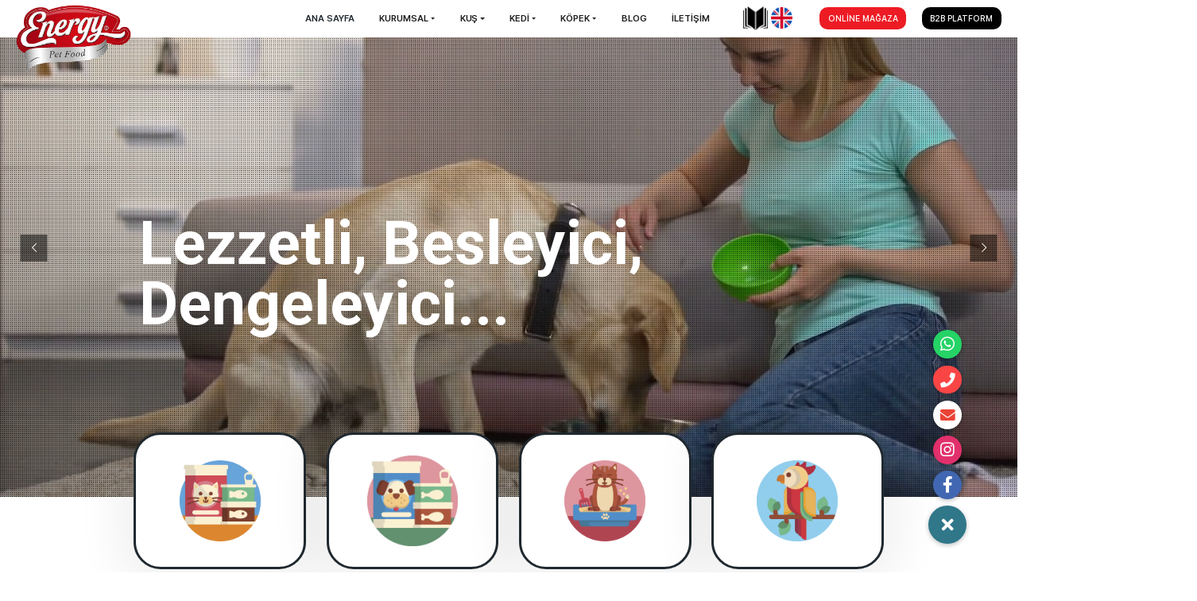

--- FILE ---
content_type: text/html; charset=UTF-8
request_url: https://www.petfoodenergy.com/
body_size: 65226
content:
<!DOCTYPE html>
<html lang="tr">
<head>
    <meta http-equiv="Content-Type" content="text/html;charset=UTF-8">
    <meta id="siteViewport" name="viewport" content="width=device-width, initial-scale=1, maximum-scale=1">
    <link rel="profile" href="https://gmpg.org/xfn/11">
    <title>Pet Food Energy &#8211; Pet Food Energy</title>
<meta name='robots' content='max-image-preview:large' />
<link rel='dns-prefetch' href='//cdnjs.cloudflare.com' />
<link rel="alternate" type="application/rss+xml" title="Pet Food Energy &raquo; akışı" href="https://www.petfoodenergy.com/feed/" />
<link rel="alternate" type="application/rss+xml" title="Pet Food Energy &raquo; yorum akışı" href="https://www.petfoodenergy.com/comments/feed/" />
<script type="text/javascript">
/* <![CDATA[ */
window._wpemojiSettings = {"baseUrl":"https:\/\/s.w.org\/images\/core\/emoji\/14.0.0\/72x72\/","ext":".png","svgUrl":"https:\/\/s.w.org\/images\/core\/emoji\/14.0.0\/svg\/","svgExt":".svg","source":{"concatemoji":"https:\/\/www.petfoodenergy.com\/wp-includes\/js\/wp-emoji-release.min.js?ver=6.4.7"}};
/*! This file is auto-generated */
!function(i,n){var o,s,e;function c(e){try{var t={supportTests:e,timestamp:(new Date).valueOf()};sessionStorage.setItem(o,JSON.stringify(t))}catch(e){}}function p(e,t,n){e.clearRect(0,0,e.canvas.width,e.canvas.height),e.fillText(t,0,0);var t=new Uint32Array(e.getImageData(0,0,e.canvas.width,e.canvas.height).data),r=(e.clearRect(0,0,e.canvas.width,e.canvas.height),e.fillText(n,0,0),new Uint32Array(e.getImageData(0,0,e.canvas.width,e.canvas.height).data));return t.every(function(e,t){return e===r[t]})}function u(e,t,n){switch(t){case"flag":return n(e,"\ud83c\udff3\ufe0f\u200d\u26a7\ufe0f","\ud83c\udff3\ufe0f\u200b\u26a7\ufe0f")?!1:!n(e,"\ud83c\uddfa\ud83c\uddf3","\ud83c\uddfa\u200b\ud83c\uddf3")&&!n(e,"\ud83c\udff4\udb40\udc67\udb40\udc62\udb40\udc65\udb40\udc6e\udb40\udc67\udb40\udc7f","\ud83c\udff4\u200b\udb40\udc67\u200b\udb40\udc62\u200b\udb40\udc65\u200b\udb40\udc6e\u200b\udb40\udc67\u200b\udb40\udc7f");case"emoji":return!n(e,"\ud83e\udef1\ud83c\udffb\u200d\ud83e\udef2\ud83c\udfff","\ud83e\udef1\ud83c\udffb\u200b\ud83e\udef2\ud83c\udfff")}return!1}function f(e,t,n){var r="undefined"!=typeof WorkerGlobalScope&&self instanceof WorkerGlobalScope?new OffscreenCanvas(300,150):i.createElement("canvas"),a=r.getContext("2d",{willReadFrequently:!0}),o=(a.textBaseline="top",a.font="600 32px Arial",{});return e.forEach(function(e){o[e]=t(a,e,n)}),o}function t(e){var t=i.createElement("script");t.src=e,t.defer=!0,i.head.appendChild(t)}"undefined"!=typeof Promise&&(o="wpEmojiSettingsSupports",s=["flag","emoji"],n.supports={everything:!0,everythingExceptFlag:!0},e=new Promise(function(e){i.addEventListener("DOMContentLoaded",e,{once:!0})}),new Promise(function(t){var n=function(){try{var e=JSON.parse(sessionStorage.getItem(o));if("object"==typeof e&&"number"==typeof e.timestamp&&(new Date).valueOf()<e.timestamp+604800&&"object"==typeof e.supportTests)return e.supportTests}catch(e){}return null}();if(!n){if("undefined"!=typeof Worker&&"undefined"!=typeof OffscreenCanvas&&"undefined"!=typeof URL&&URL.createObjectURL&&"undefined"!=typeof Blob)try{var e="postMessage("+f.toString()+"("+[JSON.stringify(s),u.toString(),p.toString()].join(",")+"));",r=new Blob([e],{type:"text/javascript"}),a=new Worker(URL.createObjectURL(r),{name:"wpTestEmojiSupports"});return void(a.onmessage=function(e){c(n=e.data),a.terminate(),t(n)})}catch(e){}c(n=f(s,u,p))}t(n)}).then(function(e){for(var t in e)n.supports[t]=e[t],n.supports.everything=n.supports.everything&&n.supports[t],"flag"!==t&&(n.supports.everythingExceptFlag=n.supports.everythingExceptFlag&&n.supports[t]);n.supports.everythingExceptFlag=n.supports.everythingExceptFlag&&!n.supports.flag,n.DOMReady=!1,n.readyCallback=function(){n.DOMReady=!0}}).then(function(){return e}).then(function(){var e;n.supports.everything||(n.readyCallback(),(e=n.source||{}).concatemoji?t(e.concatemoji):e.wpemoji&&e.twemoji&&(t(e.twemoji),t(e.wpemoji)))}))}((window,document),window._wpemojiSettings);
/* ]]> */
</script>
<link rel='stylesheet' id='sbi_styles-css' href='https://www.petfoodenergy.com/wp-content/plugins/instagram-feed/css/sbi-styles.min.css?ver=6.2.7' type='text/css' media='all' />
<style id='wp-emoji-styles-inline-css' type='text/css'>

	img.wp-smiley, img.emoji {
		display: inline !important;
		border: none !important;
		box-shadow: none !important;
		height: 1em !important;
		width: 1em !important;
		margin: 0 0.07em !important;
		vertical-align: -0.1em !important;
		background: none !important;
		padding: 0 !important;
	}
</style>
<link rel='stylesheet' id='wp-block-library-css' href='https://www.petfoodenergy.com/wp-includes/css/dist/block-library/style.min.css?ver=6.4.7' type='text/css' media='all' />
<style id='classic-theme-styles-inline-css' type='text/css'>
/*! This file is auto-generated */
.wp-block-button__link{color:#fff;background-color:#32373c;border-radius:9999px;box-shadow:none;text-decoration:none;padding:calc(.667em + 2px) calc(1.333em + 2px);font-size:1.125em}.wp-block-file__button{background:#32373c;color:#fff;text-decoration:none}
</style>
<style id='global-styles-inline-css' type='text/css'>
body{--wp--preset--color--black: #000000;--wp--preset--color--cyan-bluish-gray: #abb8c3;--wp--preset--color--white: #ffffff;--wp--preset--color--pale-pink: #f78da7;--wp--preset--color--vivid-red: #cf2e2e;--wp--preset--color--luminous-vivid-orange: #ff6900;--wp--preset--color--luminous-vivid-amber: #fcb900;--wp--preset--color--light-green-cyan: #7bdcb5;--wp--preset--color--vivid-green-cyan: #00d084;--wp--preset--color--pale-cyan-blue: #8ed1fc;--wp--preset--color--vivid-cyan-blue: #0693e3;--wp--preset--color--vivid-purple: #9b51e0;--wp--preset--gradient--vivid-cyan-blue-to-vivid-purple: linear-gradient(135deg,rgba(6,147,227,1) 0%,rgb(155,81,224) 100%);--wp--preset--gradient--light-green-cyan-to-vivid-green-cyan: linear-gradient(135deg,rgb(122,220,180) 0%,rgb(0,208,130) 100%);--wp--preset--gradient--luminous-vivid-amber-to-luminous-vivid-orange: linear-gradient(135deg,rgba(252,185,0,1) 0%,rgba(255,105,0,1) 100%);--wp--preset--gradient--luminous-vivid-orange-to-vivid-red: linear-gradient(135deg,rgba(255,105,0,1) 0%,rgb(207,46,46) 100%);--wp--preset--gradient--very-light-gray-to-cyan-bluish-gray: linear-gradient(135deg,rgb(238,238,238) 0%,rgb(169,184,195) 100%);--wp--preset--gradient--cool-to-warm-spectrum: linear-gradient(135deg,rgb(74,234,220) 0%,rgb(151,120,209) 20%,rgb(207,42,186) 40%,rgb(238,44,130) 60%,rgb(251,105,98) 80%,rgb(254,248,76) 100%);--wp--preset--gradient--blush-light-purple: linear-gradient(135deg,rgb(255,206,236) 0%,rgb(152,150,240) 100%);--wp--preset--gradient--blush-bordeaux: linear-gradient(135deg,rgb(254,205,165) 0%,rgb(254,45,45) 50%,rgb(107,0,62) 100%);--wp--preset--gradient--luminous-dusk: linear-gradient(135deg,rgb(255,203,112) 0%,rgb(199,81,192) 50%,rgb(65,88,208) 100%);--wp--preset--gradient--pale-ocean: linear-gradient(135deg,rgb(255,245,203) 0%,rgb(182,227,212) 50%,rgb(51,167,181) 100%);--wp--preset--gradient--electric-grass: linear-gradient(135deg,rgb(202,248,128) 0%,rgb(113,206,126) 100%);--wp--preset--gradient--midnight: linear-gradient(135deg,rgb(2,3,129) 0%,rgb(40,116,252) 100%);--wp--preset--font-size--small: 13px;--wp--preset--font-size--medium: 20px;--wp--preset--font-size--large: 36px;--wp--preset--font-size--x-large: 42px;--wp--preset--spacing--20: 0.44rem;--wp--preset--spacing--30: 0.67rem;--wp--preset--spacing--40: 1rem;--wp--preset--spacing--50: 1.5rem;--wp--preset--spacing--60: 2.25rem;--wp--preset--spacing--70: 3.38rem;--wp--preset--spacing--80: 5.06rem;--wp--preset--shadow--natural: 6px 6px 9px rgba(0, 0, 0, 0.2);--wp--preset--shadow--deep: 12px 12px 50px rgba(0, 0, 0, 0.4);--wp--preset--shadow--sharp: 6px 6px 0px rgba(0, 0, 0, 0.2);--wp--preset--shadow--outlined: 6px 6px 0px -3px rgba(255, 255, 255, 1), 6px 6px rgba(0, 0, 0, 1);--wp--preset--shadow--crisp: 6px 6px 0px rgba(0, 0, 0, 1);}:where(.is-layout-flex){gap: 0.5em;}:where(.is-layout-grid){gap: 0.5em;}body .is-layout-flow > .alignleft{float: left;margin-inline-start: 0;margin-inline-end: 2em;}body .is-layout-flow > .alignright{float: right;margin-inline-start: 2em;margin-inline-end: 0;}body .is-layout-flow > .aligncenter{margin-left: auto !important;margin-right: auto !important;}body .is-layout-constrained > .alignleft{float: left;margin-inline-start: 0;margin-inline-end: 2em;}body .is-layout-constrained > .alignright{float: right;margin-inline-start: 2em;margin-inline-end: 0;}body .is-layout-constrained > .aligncenter{margin-left: auto !important;margin-right: auto !important;}body .is-layout-constrained > :where(:not(.alignleft):not(.alignright):not(.alignfull)){max-width: var(--wp--style--global--content-size);margin-left: auto !important;margin-right: auto !important;}body .is-layout-constrained > .alignwide{max-width: var(--wp--style--global--wide-size);}body .is-layout-flex{display: flex;}body .is-layout-flex{flex-wrap: wrap;align-items: center;}body .is-layout-flex > *{margin: 0;}body .is-layout-grid{display: grid;}body .is-layout-grid > *{margin: 0;}:where(.wp-block-columns.is-layout-flex){gap: 2em;}:where(.wp-block-columns.is-layout-grid){gap: 2em;}:where(.wp-block-post-template.is-layout-flex){gap: 1.25em;}:where(.wp-block-post-template.is-layout-grid){gap: 1.25em;}.has-black-color{color: var(--wp--preset--color--black) !important;}.has-cyan-bluish-gray-color{color: var(--wp--preset--color--cyan-bluish-gray) !important;}.has-white-color{color: var(--wp--preset--color--white) !important;}.has-pale-pink-color{color: var(--wp--preset--color--pale-pink) !important;}.has-vivid-red-color{color: var(--wp--preset--color--vivid-red) !important;}.has-luminous-vivid-orange-color{color: var(--wp--preset--color--luminous-vivid-orange) !important;}.has-luminous-vivid-amber-color{color: var(--wp--preset--color--luminous-vivid-amber) !important;}.has-light-green-cyan-color{color: var(--wp--preset--color--light-green-cyan) !important;}.has-vivid-green-cyan-color{color: var(--wp--preset--color--vivid-green-cyan) !important;}.has-pale-cyan-blue-color{color: var(--wp--preset--color--pale-cyan-blue) !important;}.has-vivid-cyan-blue-color{color: var(--wp--preset--color--vivid-cyan-blue) !important;}.has-vivid-purple-color{color: var(--wp--preset--color--vivid-purple) !important;}.has-black-background-color{background-color: var(--wp--preset--color--black) !important;}.has-cyan-bluish-gray-background-color{background-color: var(--wp--preset--color--cyan-bluish-gray) !important;}.has-white-background-color{background-color: var(--wp--preset--color--white) !important;}.has-pale-pink-background-color{background-color: var(--wp--preset--color--pale-pink) !important;}.has-vivid-red-background-color{background-color: var(--wp--preset--color--vivid-red) !important;}.has-luminous-vivid-orange-background-color{background-color: var(--wp--preset--color--luminous-vivid-orange) !important;}.has-luminous-vivid-amber-background-color{background-color: var(--wp--preset--color--luminous-vivid-amber) !important;}.has-light-green-cyan-background-color{background-color: var(--wp--preset--color--light-green-cyan) !important;}.has-vivid-green-cyan-background-color{background-color: var(--wp--preset--color--vivid-green-cyan) !important;}.has-pale-cyan-blue-background-color{background-color: var(--wp--preset--color--pale-cyan-blue) !important;}.has-vivid-cyan-blue-background-color{background-color: var(--wp--preset--color--vivid-cyan-blue) !important;}.has-vivid-purple-background-color{background-color: var(--wp--preset--color--vivid-purple) !important;}.has-black-border-color{border-color: var(--wp--preset--color--black) !important;}.has-cyan-bluish-gray-border-color{border-color: var(--wp--preset--color--cyan-bluish-gray) !important;}.has-white-border-color{border-color: var(--wp--preset--color--white) !important;}.has-pale-pink-border-color{border-color: var(--wp--preset--color--pale-pink) !important;}.has-vivid-red-border-color{border-color: var(--wp--preset--color--vivid-red) !important;}.has-luminous-vivid-orange-border-color{border-color: var(--wp--preset--color--luminous-vivid-orange) !important;}.has-luminous-vivid-amber-border-color{border-color: var(--wp--preset--color--luminous-vivid-amber) !important;}.has-light-green-cyan-border-color{border-color: var(--wp--preset--color--light-green-cyan) !important;}.has-vivid-green-cyan-border-color{border-color: var(--wp--preset--color--vivid-green-cyan) !important;}.has-pale-cyan-blue-border-color{border-color: var(--wp--preset--color--pale-cyan-blue) !important;}.has-vivid-cyan-blue-border-color{border-color: var(--wp--preset--color--vivid-cyan-blue) !important;}.has-vivid-purple-border-color{border-color: var(--wp--preset--color--vivid-purple) !important;}.has-vivid-cyan-blue-to-vivid-purple-gradient-background{background: var(--wp--preset--gradient--vivid-cyan-blue-to-vivid-purple) !important;}.has-light-green-cyan-to-vivid-green-cyan-gradient-background{background: var(--wp--preset--gradient--light-green-cyan-to-vivid-green-cyan) !important;}.has-luminous-vivid-amber-to-luminous-vivid-orange-gradient-background{background: var(--wp--preset--gradient--luminous-vivid-amber-to-luminous-vivid-orange) !important;}.has-luminous-vivid-orange-to-vivid-red-gradient-background{background: var(--wp--preset--gradient--luminous-vivid-orange-to-vivid-red) !important;}.has-very-light-gray-to-cyan-bluish-gray-gradient-background{background: var(--wp--preset--gradient--very-light-gray-to-cyan-bluish-gray) !important;}.has-cool-to-warm-spectrum-gradient-background{background: var(--wp--preset--gradient--cool-to-warm-spectrum) !important;}.has-blush-light-purple-gradient-background{background: var(--wp--preset--gradient--blush-light-purple) !important;}.has-blush-bordeaux-gradient-background{background: var(--wp--preset--gradient--blush-bordeaux) !important;}.has-luminous-dusk-gradient-background{background: var(--wp--preset--gradient--luminous-dusk) !important;}.has-pale-ocean-gradient-background{background: var(--wp--preset--gradient--pale-ocean) !important;}.has-electric-grass-gradient-background{background: var(--wp--preset--gradient--electric-grass) !important;}.has-midnight-gradient-background{background: var(--wp--preset--gradient--midnight) !important;}.has-small-font-size{font-size: var(--wp--preset--font-size--small) !important;}.has-medium-font-size{font-size: var(--wp--preset--font-size--medium) !important;}.has-large-font-size{font-size: var(--wp--preset--font-size--large) !important;}.has-x-large-font-size{font-size: var(--wp--preset--font-size--x-large) !important;}
.wp-block-navigation a:where(:not(.wp-element-button)){color: inherit;}
:where(.wp-block-post-template.is-layout-flex){gap: 1.25em;}:where(.wp-block-post-template.is-layout-grid){gap: 1.25em;}
:where(.wp-block-columns.is-layout-flex){gap: 2em;}:where(.wp-block-columns.is-layout-grid){gap: 2em;}
.wp-block-pullquote{font-size: 1.5em;line-height: 1.6;}
</style>
<link rel='stylesheet' id='buttonizer_frontend_style-css' href='https://www.petfoodenergy.com/wp-content/plugins/buttonizer-multifunctional-button/assets/legacy/frontend.css?v=83e266cb1712b47c265f77a8f9e18451&#038;ver=6.4.7' type='text/css' media='all' />
<link rel='stylesheet' id='buttonizer-icon-library-css' href='https://cdnjs.cloudflare.com/ajax/libs/font-awesome/5.15.4/css/all.min.css?ver=6.4.7' type='text/css' media='all' integrity='sha512-1ycn6IcaQQ40/MKBW2W4Rhis/DbILU74C1vSrLJxCq57o941Ym01SwNsOMqvEBFlcgUa6xLiPY/NS5R+E6ztJQ==' crossorigin='anonymous' />
<link rel='stylesheet' id='contact-form-7-css' href='https://www.petfoodenergy.com/wp-content/plugins/contact-form-7/includes/css/styles.css?ver=5.8.5' type='text/css' media='all' />
<link rel='stylesheet' id='rs-plugin-settings-css' href='https://www.petfoodenergy.com/wp-content/plugins/revslider/public/assets/css/rs6.css?ver=6.2.18' type='text/css' media='all' />
<style id='rs-plugin-settings-inline-css' type='text/css'>
#rs-demo-id {}
</style>
<link rel='stylesheet' id='woocommerce-layout-css' href='https://www.petfoodenergy.com/wp-content/plugins/woocommerce/assets/css/woocommerce-layout.css?ver=8.4.2' type='text/css' media='all' />
<link rel='stylesheet' id='woocommerce-smallscreen-css' href='https://www.petfoodenergy.com/wp-content/plugins/woocommerce/assets/css/woocommerce-smallscreen.css?ver=8.4.2' type='text/css' media='only screen and (max-width: 768px)' />
<link rel='stylesheet' id='woocommerce-general-css' href='https://www.petfoodenergy.com/wp-content/plugins/woocommerce/assets/css/woocommerce.css?ver=8.4.2' type='text/css' media='all' />
<style id='woocommerce-inline-inline-css' type='text/css'>
.woocommerce form .form-row .required { visibility: visible; }
</style>
<link rel='stylesheet' id='inter-css' href='https://www.petfoodenergy.com/wp-content/themes/healfio/assets/fonts/inter.css?ver=1.29' type='text/css' media='all' />
<link rel='stylesheet' id='bootstrap-css' href='https://www.petfoodenergy.com/wp-content/themes/healfio/assets/css/bootstrap.css?ver=1.29' type='text/css' media='all' />
<link rel='stylesheet' id='healfio-css' href='https://www.petfoodenergy.com/wp-content/themes/healfio/style.css?ver=1.29' type='text/css' media='all' />
<style id='healfio-inline-css' type='text/css'>
:root {
--primary-color: #01785c;
--primary-hover-color: #20292f;
--primary-bg-color: #ebf4f2;
--header-bg-color: #f8f9fa;
--footer-bg-color: #f8f9fa;
--primary-dark-color: #20292f;
--title-color: #20292f;
--fw-title-color: #0a2540;
--price-color: #20292f;
--header-hover-color: #ebf4f2;
--btn-bg-color: #01785c;
--btn-hover-color: #02664e;
--social-icon-txt-color: #ffffff;
--social-icon-color: #01785c;
--social-icon-hover-color: #02664e;
--woo-pr-fil-bg-color: #01785c;
--txt-select-bg-color: #cce7ea;
--price-tile-color: #20292f;
--sale-badge-bg-color: #01785c;
--cart-count-color: #01785c;
--success-icon-color: #01785c;
}#main-header {position: relative; margin-bottom: 32px;}#site-footer {position: relative;}@media (min-width: 1200px) {#site-footer {margin-top: 20px;}}@media (min-width: 576px) and (max-width: 1199px) {#site-footer {margin-top: 70px;}}@media (max-width: 575px) {#site-footer {margin-top: 30px;}}@media (min-width: 1200px) and (max-width: 1490px) {:root {zoom: 0.85;}}#bg-header, #bg-footer {position: absolute; width: 100%; height: 100%; top: 0;}#bg-header {z-index: -1; height: 120%;}#bg-footer {z-index: 1; margin-top: 40px;}#header-wave {margin-bottom: -1px; width: 100%;}#magic-search .search-submit {display: none;}.onsale .onsale-svg {height: 100%;}#bg-header * {fill: #e4e4e4;}#bg-footer * {fill: #e7e7e7;}#header-wave * {fill: transparent;} @media (max-width: 1199px){#header-wave {height: 40px;} :root #main-header{margin-bottom: 32px;}} @media (min-width: 1200px){#header-wave {height: 55px;} :root #main-header{margin-top: 50px; margin-bottom: 50px;}}
</style>
<link rel='stylesheet' id='dflip-icons-style-css' href='https://www.petfoodenergy.com/wp-content/plugins/3d-flipbook-dflip-lite/assets/css/themify-icons.min.css?ver=1.7.30' type='text/css' media='all' />
<link rel='stylesheet' id='dflip-style-css' href='https://www.petfoodenergy.com/wp-content/plugins/3d-flipbook-dflip-lite/assets/css/dflip.min.css?ver=1.7.30' type='text/css' media='all' />
<link rel='stylesheet' id='elementor-icons-ekiticons-css' href='https://www.petfoodenergy.com/wp-content/plugins/elementskit-lite/modules/elementskit-icon-pack/assets/css/ekiticons.css?ver=2.6.0' type='text/css' media='all' />
<link rel='stylesheet' id='elementor-icons-css' href='https://www.petfoodenergy.com/wp-content/plugins/elementor/assets/lib/eicons/css/elementor-icons.min.css?ver=5.15.0' type='text/css' media='all' />
<style id='elementor-icons-inline-css' type='text/css'>

		.elementor-add-new-section .elementor-add-templately-promo-button{
            background-color: #5d4fff;
            background-image: url(https://www.petfoodenergy.com/wp-content/plugins/essential-addons-for-elementor-lite/assets/admin/images/templately/logo-icon.svg);
            background-repeat: no-repeat;
            background-position: center center;
            position: relative;
        }
        
		.elementor-add-new-section .elementor-add-templately-promo-button > i{
            height: 12px;
        }
        
        body .elementor-add-new-section .elementor-add-section-area-button {
            margin-left: 0;
        }

		.elementor-add-new-section .elementor-add-templately-promo-button{
            background-color: #5d4fff;
            background-image: url(https://www.petfoodenergy.com/wp-content/plugins/essential-addons-for-elementor-lite/assets/admin/images/templately/logo-icon.svg);
            background-repeat: no-repeat;
            background-position: center center;
            position: relative;
        }
        
		.elementor-add-new-section .elementor-add-templately-promo-button > i{
            height: 12px;
        }
        
        body .elementor-add-new-section .elementor-add-section-area-button {
            margin-left: 0;
        }
</style>
<link rel='stylesheet' id='elementor-frontend-legacy-css' href='https://www.petfoodenergy.com/wp-content/uploads/elementor/css/custom-frontend-legacy.min.css?ver=3.6.5' type='text/css' media='all' />
<link rel='stylesheet' id='elementor-frontend-css' href='https://www.petfoodenergy.com/wp-content/uploads/elementor/css/custom-frontend.min.css?ver=1688161145' type='text/css' media='all' />
<style id='elementor-frontend-inline-css' type='text/css'>
.elementor-kit-971{--e-global-color-primary:#01785C;--e-global-color-secondary:#54595F;--e-global-color-text:#000000;--e-global-color-accent:#F1F8F9;--e-global-color-e157d5e:#FFFFFF;--e-global-color-5a8a076:#959FB0;--e-global-color-2e0e010:#000000;--e-global-color-aaed178:#01785C;--e-global-color-b34e580:#01785C;--e-global-typography-primary-font-family:"Roboto";--e-global-typography-primary-font-weight:600;--e-global-typography-secondary-font-family:"Roboto Slab";--e-global-typography-secondary-font-weight:400;--e-global-typography-text-font-family:"Roboto";--e-global-typography-text-font-weight:400;--e-global-typography-accent-font-family:"Roboto";--e-global-typography-accent-font-weight:500;--e-global-typography-0060c01-font-family:"Poppins";--e-global-typography-0060c01-font-size:36px;--e-global-typography-0060c01-font-weight:600;--e-global-typography-0060c01-line-height:49px;--e-global-typography-0060c01-letter-spacing:0.02777px;--e-global-typography-d5df55f-font-family:"Poppins";--e-global-typography-d5df55f-font-size:48px;--e-global-typography-d5df55f-font-weight:600;--e-global-typography-d5df55f-line-height:61px;--e-global-typography-d5df55f-letter-spacing:0.02777px;--e-global-typography-93427c9-font-family:"Poppins";--e-global-typography-93427c9-font-size:20px;--e-global-typography-93427c9-line-height:1.5em;}.elementor-section.elementor-section-boxed > .elementor-container{max-width:1140px;}.e-container{--container-max-width:1140px;}.elementor-widget:not(:last-child){margin-bottom:20px;}.elementor-element{--widgets-spacing:20px;}{}h1.entry-title{display:var(--page-title-display);}@media(max-width:1199px){.elementor-section.elementor-section-boxed > .elementor-container{max-width:1140px;}.e-container{--container-max-width:1140px;}}@media(max-width:768px){.elementor-section.elementor-section-boxed > .elementor-container{max-width:415px;}.e-container{--container-max-width:415px;}}
.elementor-14208 .elementor-element.elementor-element-3e977fd5{overflow:hidden;transition:background 0.3s, border 0.3s, border-radius 0.3s, box-shadow 0.3s;margin-top:0px;margin-bottom:0px;padding:0px 0px 0px 0px;z-index:1;}.elementor-14208 .elementor-element.elementor-element-3e977fd5 > .elementor-background-overlay{background-color:#000000;opacity:0.2;transition:background 0.3s, border-radius 0.3s, opacity 0.3s;}.elementor-14208 .elementor-element.elementor-element-fb9da6{margin-top:-110px;margin-bottom:0px;padding:0px 0px 0px 0px;z-index:1;}.elementor-14208 .elementor-element.elementor-element-656b4ba > .elementor-container{min-height:155px;}.elementor-14208 .elementor-element.elementor-element-656b4ba > .elementor-container > .elementor-row > .elementor-column > .elementor-column-wrap > .elementor-widget-wrap{align-content:center;align-items:center;}.elementor-14208 .elementor-element.elementor-element-656b4ba:not(.elementor-motion-effects-element-type-background), .elementor-14208 .elementor-element.elementor-element-656b4ba > .elementor-motion-effects-container > .elementor-motion-effects-layer{background-color:var( --e-global-color-e157d5e );}.elementor-14208 .elementor-element.elementor-element-656b4ba{border-style:solid;box-shadow:0px 1px 60px 30px rgba(0, 0, 0, 0.05);transition:background 0.3s, border 0.3s, border-radius 0.3s, box-shadow 0.3s;padding:20px 20px 20px 20px;}.elementor-14208 .elementor-element.elementor-element-656b4ba, .elementor-14208 .elementor-element.elementor-element-656b4ba > .elementor-background-overlay{border-radius:40px 40px 40px 40px;}.elementor-14208 .elementor-element.elementor-element-656b4ba > .elementor-background-overlay{transition:background 0.3s, border-radius 0.3s, opacity 0.3s;}.elementor-14208 .elementor-element.elementor-element-5984c69 img{max-width:120px;}.elementor-14208 .elementor-element.elementor-element-4231c59 > .elementor-container{min-height:155px;}.elementor-14208 .elementor-element.elementor-element-4231c59 > .elementor-container > .elementor-row > .elementor-column > .elementor-column-wrap > .elementor-widget-wrap{align-content:center;align-items:center;}.elementor-14208 .elementor-element.elementor-element-4231c59:not(.elementor-motion-effects-element-type-background), .elementor-14208 .elementor-element.elementor-element-4231c59 > .elementor-motion-effects-container > .elementor-motion-effects-layer{background-color:var( --e-global-color-e157d5e );}.elementor-14208 .elementor-element.elementor-element-4231c59{border-style:solid;box-shadow:0px 1px 60px 30px rgba(0, 0, 0, 0.05);transition:background 0.3s, border 0.3s, border-radius 0.3s, box-shadow 0.3s;padding:10px 20px 20px 20px;}.elementor-14208 .elementor-element.elementor-element-4231c59, .elementor-14208 .elementor-element.elementor-element-4231c59 > .elementor-background-overlay{border-radius:40px 40px 40px 40px;}.elementor-14208 .elementor-element.elementor-element-4231c59 > .elementor-background-overlay{transition:background 0.3s, border-radius 0.3s, opacity 0.3s;}.elementor-14208 .elementor-element.elementor-element-736a6fe.elementor-column > .elementor-column-wrap > .elementor-widget-wrap{justify-content:center;}.elementor-14208 .elementor-element.elementor-element-736a6fe > .elementor-column-wrap > .elementor-widget-wrap > .elementor-widget:not(.elementor-widget__width-auto):not(.elementor-widget__width-initial):not(:last-child):not(.elementor-absolute){margin-bottom:0px;}.elementor-14208 .elementor-element.elementor-element-9256d54{text-align:center;}.elementor-14208 .elementor-element.elementor-element-9256d54 img{max-width:135px;}.elementor-14208 .elementor-element.elementor-element-9256d54 > .elementor-widget-container{margin:10px 0px 0px 0px;}.elementor-14208 .elementor-element.elementor-element-2510c64 > .elementor-container{min-height:155px;}.elementor-14208 .elementor-element.elementor-element-2510c64 > .elementor-container > .elementor-row > .elementor-column > .elementor-column-wrap > .elementor-widget-wrap{align-content:center;align-items:center;}.elementor-14208 .elementor-element.elementor-element-2510c64:not(.elementor-motion-effects-element-type-background), .elementor-14208 .elementor-element.elementor-element-2510c64 > .elementor-motion-effects-container > .elementor-motion-effects-layer{background-color:var( --e-global-color-e157d5e );}.elementor-14208 .elementor-element.elementor-element-2510c64{border-style:solid;box-shadow:0px 1px 60px 30px rgba(0, 0, 0, 0.05);transition:background 0.3s, border 0.3s, border-radius 0.3s, box-shadow 0.3s;padding:20px 20px 20px 20px;}.elementor-14208 .elementor-element.elementor-element-2510c64, .elementor-14208 .elementor-element.elementor-element-2510c64 > .elementor-background-overlay{border-radius:40px 40px 40px 40px;}.elementor-14208 .elementor-element.elementor-element-2510c64 > .elementor-background-overlay{transition:background 0.3s, border-radius 0.3s, opacity 0.3s;}.elementor-14208 .elementor-element.elementor-element-f9695d1.elementor-column > .elementor-column-wrap > .elementor-widget-wrap{justify-content:center;}.elementor-14208 .elementor-element.elementor-element-f9695d1 > .elementor-column-wrap > .elementor-widget-wrap > .elementor-widget:not(.elementor-widget__width-auto):not(.elementor-widget__width-initial):not(:last-child):not(.elementor-absolute){margin-bottom:0px;}.elementor-14208 .elementor-element.elementor-element-1d00fb8 img{max-width:120px;}.elementor-14208 .elementor-element.elementor-element-083ab84 > .elementor-container{min-height:155px;}.elementor-14208 .elementor-element.elementor-element-083ab84 > .elementor-container > .elementor-row > .elementor-column > .elementor-column-wrap > .elementor-widget-wrap{align-content:center;align-items:center;}.elementor-14208 .elementor-element.elementor-element-083ab84:not(.elementor-motion-effects-element-type-background), .elementor-14208 .elementor-element.elementor-element-083ab84 > .elementor-motion-effects-container > .elementor-motion-effects-layer{background-color:var( --e-global-color-e157d5e );}.elementor-14208 .elementor-element.elementor-element-083ab84{border-style:solid;box-shadow:0px 1px 60px 30px rgba(0, 0, 0, 0.05);transition:background 0.3s, border 0.3s, border-radius 0.3s, box-shadow 0.3s;padding:20px 20px 20px 20px;}.elementor-14208 .elementor-element.elementor-element-083ab84, .elementor-14208 .elementor-element.elementor-element-083ab84 > .elementor-background-overlay{border-radius:40px 40px 40px 40px;}.elementor-14208 .elementor-element.elementor-element-083ab84 > .elementor-background-overlay{transition:background 0.3s, border-radius 0.3s, opacity 0.3s;}.elementor-14208 .elementor-element.elementor-element-46edce5.elementor-column > .elementor-column-wrap > .elementor-widget-wrap{justify-content:center;}.elementor-14208 .elementor-element.elementor-element-46edce5 > .elementor-column-wrap > .elementor-widget-wrap > .elementor-widget:not(.elementor-widget__width-auto):not(.elementor-widget__width-initial):not(:last-child):not(.elementor-absolute){margin-bottom:0px;}.elementor-14208 .elementor-element.elementor-element-3033f6f img{max-width:120px;}.elementor-14208 .elementor-element.elementor-element-45a92e58{margin-top:40px;margin-bottom:0px;padding:0px 0px 0px 0px;}.elementor-14208 .elementor-element.elementor-element-1f39cebf > .elementor-element-populated{transition:background 0.3s, border 0.3s, border-radius 0.3s, box-shadow 0.3s;}.elementor-14208 .elementor-element.elementor-element-1f39cebf > .elementor-element-populated > .elementor-background-overlay{transition:background 0.3s, border-radius 0.3s, opacity 0.3s;}.elementor-14208 .elementor-element.elementor-element-4a027d2c{transition:background 0.3s, border 0.3s, border-radius 0.3s, box-shadow 0.3s;}.elementor-14208 .elementor-element.elementor-element-4a027d2c > .elementor-background-overlay{transition:background 0.3s, border-radius 0.3s, opacity 0.3s;}.elementor-14208 .elementor-element.elementor-element-fc5cd7f > .elementor-column-wrap > .elementor-widget-wrap > .elementor-widget:not(.elementor-widget__width-auto):not(.elementor-widget__width-initial):not(:last-child):not(.elementor-absolute){margin-bottom:600px;}.elementor-14208 .elementor-element.elementor-element-fc5cd7f > .elementor-element-populated >  .elementor-background-overlay{opacity:1;}.elementor-14208 .elementor-element.elementor-element-fc5cd7f > .elementor-element-populated{transition:background 0.3s, border 0.3s, border-radius 0.3s, box-shadow 0.3s;}.elementor-14208 .elementor-element.elementor-element-fc5cd7f > .elementor-element-populated > .elementor-background-overlay{transition:background 0.3s, border-radius 0.3s, opacity 0.3s;}.elementor-bc-flex-widget .elementor-14208 .elementor-element.elementor-element-3fbb0add.elementor-column .elementor-column-wrap{align-items:center;}.elementor-14208 .elementor-element.elementor-element-3fbb0add.elementor-column.elementor-element[data-element_type="column"] > .elementor-column-wrap.elementor-element-populated > .elementor-widget-wrap{align-content:center;align-items:center;}.elementor-14208 .elementor-element.elementor-element-5d2fa678 .elementor-heading-title{color:#ED1C24;font-size:58px;font-weight:800;}.elementor-14208 .elementor-element.elementor-element-5865c72e{color:#1D1D1F;font-size:19px;font-weight:normal;line-height:1.7em;width:535px;max-width:535px;}.elementor-14208 .elementor-element.elementor-element-5865c72e > .elementor-widget-container{margin:1rem 0rem 3rem 0rem;}.elementor-14208 .elementor-element.elementor-element-531880f:not(.elementor-motion-effects-element-type-background), .elementor-14208 .elementor-element.elementor-element-531880f > .elementor-motion-effects-container > .elementor-motion-effects-layer{background-color:#FFFEC3;}.elementor-14208 .elementor-element.elementor-element-531880f{transition:background 0.3s, border 0.3s, border-radius 0.3s, box-shadow 0.3s;margin-top:0100px;margin-bottom:100px;padding:30px 0px 30px 0px;}.elementor-14208 .elementor-element.elementor-element-531880f > .elementor-background-overlay{transition:background 0.3s, border-radius 0.3s, opacity 0.3s;}.elementor-14208 .elementor-element.elementor-element-eb364e0{transition:background 0.3s, border 0.3s, border-radius 0.3s, box-shadow 0.3s;margin-top:-40px;margin-bottom:0px;padding:0px 0px 0px 0px;}.elementor-14208 .elementor-element.elementor-element-eb364e0 > .elementor-background-overlay{transition:background 0.3s, border-radius 0.3s, opacity 0.3s;}.elementor-14208 .elementor-element.elementor-element-47f9052 > .elementor-element-populated{transition:background 0.3s, border 0.3s, border-radius 0.3s, box-shadow 0.3s;}.elementor-14208 .elementor-element.elementor-element-47f9052 > .elementor-element-populated > .elementor-background-overlay{transition:background 0.3s, border-radius 0.3s, opacity 0.3s;}.elementor-14208 .elementor-element.elementor-element-b31bbc3{transition:background 0.3s, border 0.3s, border-radius 0.3s, box-shadow 0.3s;}.elementor-14208 .elementor-element.elementor-element-b31bbc3 > .elementor-background-overlay{transition:background 0.3s, border-radius 0.3s, opacity 0.3s;}.elementor-bc-flex-widget .elementor-14208 .elementor-element.elementor-element-3a79490.elementor-column .elementor-column-wrap{align-items:center;}.elementor-14208 .elementor-element.elementor-element-3a79490.elementor-column.elementor-element[data-element_type="column"] > .elementor-column-wrap.elementor-element-populated > .elementor-widget-wrap{align-content:center;align-items:center;}.elementor-14208 .elementor-element.elementor-element-2554dd9 .elementor-heading-title{color:#ED1C24;font-size:58px;font-weight:800;}.elementor-14208 .elementor-element.elementor-element-36a23e5{color:#1D1D1F;font-size:19px;font-weight:normal;line-height:1.7em;width:535px;max-width:535px;}.elementor-14208 .elementor-element.elementor-element-36a23e5 > .elementor-widget-container{margin:1rem 0rem 3rem 0rem;}.elementor-14208 .elementor-element.elementor-element-6f970b3 > .elementor-element-populated >  .elementor-background-overlay{background-image:url("https://pet.dmbyazilim.com/wp-content/uploads/2021/05/wedwe.png");background-position:5% 5%;background-repeat:no-repeat;background-size:100px auto;opacity:1;}.elementor-14208 .elementor-element.elementor-element-6f970b3 > .elementor-element-populated{transition:background 0.3s, border 0.3s, border-radius 0.3s, box-shadow 0.3s;}.elementor-14208 .elementor-element.elementor-element-6f970b3 > .elementor-element-populated > .elementor-background-overlay{transition:background 0.3s, border-radius 0.3s, opacity 0.3s;}.elementor-14208 .elementor-element.elementor-element-116a4e4{margin-top:0px;margin-bottom:0px;padding:0px 0px 0px 0px;}.elementor-14208 .elementor-element.elementor-element-7979ff91 img{width:100%;opacity:1;filter:brightness( 100% ) contrast( 100% ) saturate( 100% ) blur( 0px ) hue-rotate( 0deg );}.elementor-14208 .elementor-element.elementor-element-e59ca0c:not(.elementor-motion-effects-element-type-background), .elementor-14208 .elementor-element.elementor-element-e59ca0c > .elementor-motion-effects-container > .elementor-motion-effects-layer{background-color:#E4E4E4AB;background-image:url("https://www.petfoodenergy.com/wp-content/uploads/2022/01/arkaplan-beyaz.png");background-position:center center;background-repeat:no-repeat;background-size:100% auto;}.elementor-14208 .elementor-element.elementor-element-e59ca0c > .elementor-background-overlay{opacity:0;transition:background 0.3s, border-radius 0.3s, opacity 0.3s;}.elementor-14208 .elementor-element.elementor-element-e59ca0c{transition:background 0.3s, border 0.3s, border-radius 0.3s, box-shadow 0.3s;margin-top:0px;margin-bottom:100px;padding:0px 0px 40px 0px;}.elementor-14208 .elementor-element.elementor-element-41569ebf > .elementor-element-populated{transition:background 0.3s, border 0.3s, border-radius 0.3s, box-shadow 0.3s;}.elementor-14208 .elementor-element.elementor-element-41569ebf > .elementor-element-populated > .elementor-background-overlay{transition:background 0.3s, border-radius 0.3s, opacity 0.3s;}.elementor-14208 .elementor-element.elementor-element-26fcb310 > .elementor-container{max-width:1440px;}.elementor-14208 .elementor-element.elementor-element-26fcb310{transition:background 0.3s, border 0.3s, border-radius 0.3s, box-shadow 0.3s;}.elementor-14208 .elementor-element.elementor-element-26fcb310 > .elementor-background-overlay{transition:background 0.3s, border-radius 0.3s, opacity 0.3s;}.elementor-bc-flex-widget .elementor-14208 .elementor-element.elementor-element-7e59f155.elementor-column .elementor-column-wrap{align-items:center;}.elementor-14208 .elementor-element.elementor-element-7e59f155.elementor-column.elementor-element[data-element_type="column"] > .elementor-column-wrap.elementor-element-populated > .elementor-widget-wrap{align-content:center;align-items:center;}.elementor-14208 .elementor-element.elementor-element-2968a553 .elementor-heading-title{font-size:58px;font-weight:800;}.elementor-14208 .elementor-element.elementor-element-68fa2836{text-align:left;color:#1D1D1F;font-size:19px;font-weight:normal;line-height:1.7em;width:505px;max-width:505px;}.elementor-14208 .elementor-element.elementor-element-68fa2836 > .elementor-widget-container{margin:1rem 0rem 3rem 0rem;}.elementor-14208 .elementor-element.elementor-element-52c7af4d > .elementor-column-wrap > .elementor-widget-wrap > .elementor-widget:not(.elementor-widget__width-auto):not(.elementor-widget__width-initial):not(:last-child):not(.elementor-absolute){margin-bottom:0px;}.elementor-14208 .elementor-element.elementor-element-52c7af4d > .elementor-element-populated{margin:0px 0px 0px 0px;--e-column-margin-right:0px;--e-column-margin-left:0px;}.elementor-14208 .elementor-element.elementor-element-52c7af4d > .elementor-element-populated > .elementor-widget-wrap{padding:0px 0px 0px 0px;}.elementor-14208 .elementor-element.elementor-element-32f5209 .elementor-button{font-family:"Poppins", Sans-serif;font-size:15px;font-weight:400;text-shadow:0px 0px 10px rgba(0,0,0,0.3);fill:#000000;color:#000000;background-color:transparent;background-image:linear-gradient(270deg, #FFFFFF 0%, #FFFFFF 100%);padding:20px 35px 20px 35px;}.elementor-14208 .elementor-element.elementor-element-32f5209{width:auto;max-width:auto;}.elementor-14208 .elementor-element.elementor-element-32f5209 > .elementor-widget-container{background-color:var( --e-global-color-e157d5e );border-radius:90px 90px 90px 90px;box-shadow:0px 0px 0px 0px rgba(0,0,0,0.5);}.elementor-14208 .elementor-element.elementor-element-32f5209:hover .elementor-widget-container{box-shadow:0px 0px 0px 0px rgba(0,0,0,0.5);}.elementor-bc-flex-widget .elementor-14208 .elementor-element.elementor-element-1b686be3.elementor-column .elementor-column-wrap{align-items:center;}.elementor-14208 .elementor-element.elementor-element-1b686be3.elementor-column.elementor-element[data-element_type="column"] > .elementor-column-wrap.elementor-element-populated > .elementor-widget-wrap{align-content:center;align-items:center;}.elementor-14208 .elementor-element.elementor-element-1b686be3.elementor-column > .elementor-column-wrap > .elementor-widget-wrap{justify-content:center;}.elementor-14208 .elementor-element.elementor-element-1b686be3 > .elementor-element-populated{transition:background 0.3s, border 0.3s, border-radius 0.3s, box-shadow 0.3s;}.elementor-14208 .elementor-element.elementor-element-1b686be3 > .elementor-element-populated > .elementor-background-overlay{transition:background 0.3s, border-radius 0.3s, opacity 0.3s;}.elementor-14208 .elementor-element.elementor-element-1b686be3 > .elementor-element-populated > .elementor-widget-wrap{padding:4% 4% 4% 4%;}.elementor-14208 .elementor-element.elementor-element-342fbba9 > .elementor-container{max-width:768px;}.elementor-14208 .elementor-element.elementor-element-342fbba9 .elementor-column-gap-custom .elementor-column > .elementor-element-populated{padding:15px;}.elementor-14208 .elementor-element.elementor-element-5e166459 > .elementor-container{min-height:155px;}.elementor-14208 .elementor-element.elementor-element-5e166459 > .elementor-container > .elementor-row > .elementor-column > .elementor-column-wrap > .elementor-widget-wrap{align-content:center;align-items:center;}.elementor-14208 .elementor-element.elementor-element-5e166459:not(.elementor-motion-effects-element-type-background), .elementor-14208 .elementor-element.elementor-element-5e166459 > .elementor-motion-effects-container > .elementor-motion-effects-layer{background-color:#F9CA5F;}.elementor-14208 .elementor-element.elementor-element-5e166459, .elementor-14208 .elementor-element.elementor-element-5e166459 > .elementor-background-overlay{border-radius:40px 40px 40px 40px;}.elementor-14208 .elementor-element.elementor-element-5e166459{box-shadow:0px 1px 60px 30px rgba(0, 0, 0, 0.05);transition:background 0.3s, border 0.3s, border-radius 0.3s, box-shadow 0.3s;padding:35px 35px 45px 35px;}.elementor-14208 .elementor-element.elementor-element-5e166459 > .elementor-background-overlay{transition:background 0.3s, border-radius 0.3s, opacity 0.3s;}.elementor-14208 .elementor-element.elementor-element-4a6394ae img{max-width:75%;}.elementor-14208 .elementor-element.elementor-element-4a6394ae > .elementor-widget-container{margin:-10% 0% -10% 0%;}.elementor-14208 .elementor-element.elementor-element-5caf07b9{text-align:center;}.elementor-14208 .elementor-element.elementor-element-5caf07b9 .elementor-heading-title{font-size:22px;font-weight:bold;}.elementor-14208 .elementor-element.elementor-element-46131f1d{text-align:center;}.elementor-14208 .elementor-element.elementor-element-46131f1d .elementor-heading-title{color:#1D1D1F;font-size:16px;font-weight:400;line-height:1.5em;}.elementor-14208 .elementor-element.elementor-element-16b3e9ed > .elementor-container{min-height:155px;}.elementor-14208 .elementor-element.elementor-element-16b3e9ed > .elementor-container > .elementor-row > .elementor-column > .elementor-column-wrap > .elementor-widget-wrap{align-content:center;align-items:center;}.elementor-14208 .elementor-element.elementor-element-16b3e9ed:not(.elementor-motion-effects-element-type-background), .elementor-14208 .elementor-element.elementor-element-16b3e9ed > .elementor-motion-effects-container > .elementor-motion-effects-layer{background-color:#C8E5F1;}.elementor-14208 .elementor-element.elementor-element-16b3e9ed, .elementor-14208 .elementor-element.elementor-element-16b3e9ed > .elementor-background-overlay{border-radius:40px 40px 40px 40px;}.elementor-14208 .elementor-element.elementor-element-16b3e9ed{box-shadow:0px 1px 60px 30px rgba(0, 0, 0, 0.05);transition:background 0.3s, border 0.3s, border-radius 0.3s, box-shadow 0.3s;padding:35px 35px 45px 35px;}.elementor-14208 .elementor-element.elementor-element-16b3e9ed > .elementor-background-overlay{transition:background 0.3s, border-radius 0.3s, opacity 0.3s;}.elementor-14208 .elementor-element.elementor-element-30ae6c86 img{max-width:75%;}.elementor-14208 .elementor-element.elementor-element-30ae6c86 > .elementor-widget-container{margin:-10% 0% -10% 0%;}.elementor-14208 .elementor-element.elementor-element-32cff472{text-align:center;}.elementor-14208 .elementor-element.elementor-element-32cff472 .elementor-heading-title{font-size:22px;font-weight:bold;}.elementor-14208 .elementor-element.elementor-element-1b622e35{text-align:center;}.elementor-14208 .elementor-element.elementor-element-1b622e35 .elementor-heading-title{color:#1D1D1F;font-size:16px;font-weight:400;line-height:1.5em;}.elementor-14208 .elementor-element.elementor-element-56d5d8aa > .elementor-container{max-width:768px;}.elementor-14208 .elementor-element.elementor-element-56d5d8aa .elementor-column-gap-custom .elementor-column > .elementor-element-populated{padding:15px;}.elementor-14208 .elementor-element.elementor-element-181a90c8 > .elementor-container{min-height:155px;}.elementor-14208 .elementor-element.elementor-element-181a90c8 > .elementor-container > .elementor-row > .elementor-column > .elementor-column-wrap > .elementor-widget-wrap{align-content:center;align-items:center;}.elementor-14208 .elementor-element.elementor-element-181a90c8:not(.elementor-motion-effects-element-type-background), .elementor-14208 .elementor-element.elementor-element-181a90c8 > .elementor-motion-effects-container > .elementor-motion-effects-layer{background-color:#DBE8A3;}.elementor-14208 .elementor-element.elementor-element-181a90c8, .elementor-14208 .elementor-element.elementor-element-181a90c8 > .elementor-background-overlay{border-radius:40px 40px 40px 40px;}.elementor-14208 .elementor-element.elementor-element-181a90c8{box-shadow:0px 1px 60px 30px rgba(0, 0, 0, 0.05);transition:background 0.3s, border 0.3s, border-radius 0.3s, box-shadow 0.3s;padding:35px 35px 45px 35px;}.elementor-14208 .elementor-element.elementor-element-181a90c8 > .elementor-background-overlay{transition:background 0.3s, border-radius 0.3s, opacity 0.3s;}.elementor-14208 .elementor-element.elementor-element-78c02f41 img{max-width:75%;}.elementor-14208 .elementor-element.elementor-element-78c02f41 > .elementor-widget-container{margin:-10% 0% -10% 0%;}.elementor-14208 .elementor-element.elementor-element-25657bde{text-align:center;}.elementor-14208 .elementor-element.elementor-element-25657bde .elementor-heading-title{font-size:22px;font-weight:bold;}.elementor-14208 .elementor-element.elementor-element-366e5e7f{text-align:center;}.elementor-14208 .elementor-element.elementor-element-366e5e7f .elementor-heading-title{color:#1D1D1F;font-size:16px;font-weight:400;line-height:1.5em;}.elementor-14208 .elementor-element.elementor-element-92fe13 > .elementor-container{min-height:155px;}.elementor-14208 .elementor-element.elementor-element-92fe13 > .elementor-container > .elementor-row > .elementor-column > .elementor-column-wrap > .elementor-widget-wrap{align-content:center;align-items:center;}.elementor-14208 .elementor-element.elementor-element-92fe13:not(.elementor-motion-effects-element-type-background), .elementor-14208 .elementor-element.elementor-element-92fe13 > .elementor-motion-effects-container > .elementor-motion-effects-layer{background-color:#F7EB94;}.elementor-14208 .elementor-element.elementor-element-92fe13, .elementor-14208 .elementor-element.elementor-element-92fe13 > .elementor-background-overlay{border-radius:40px 40px 40px 40px;}.elementor-14208 .elementor-element.elementor-element-92fe13{box-shadow:0px 1px 60px 30px rgba(0, 0, 0, 0.05);transition:background 0.3s, border 0.3s, border-radius 0.3s, box-shadow 0.3s;padding:35px 35px 45px 35px;}.elementor-14208 .elementor-element.elementor-element-92fe13 > .elementor-background-overlay{transition:background 0.3s, border-radius 0.3s, opacity 0.3s;}.elementor-14208 .elementor-element.elementor-element-4230e058 img{max-width:75%;}.elementor-14208 .elementor-element.elementor-element-4230e058 > .elementor-widget-container{margin:-10% 0% -10% 0%;}.elementor-14208 .elementor-element.elementor-element-443b21fa{text-align:center;}.elementor-14208 .elementor-element.elementor-element-443b21fa .elementor-heading-title{font-size:22px;font-weight:bold;}.elementor-14208 .elementor-element.elementor-element-2b69503c{text-align:center;}.elementor-14208 .elementor-element.elementor-element-2b69503c .elementor-heading-title{color:#1D1D1F;font-size:16px;font-weight:400;line-height:1.5em;}.elementor-14208 .elementor-element.elementor-element-746ad9e > .elementor-background-overlay{opacity:0.5;transition:background 0.3s, border-radius 0.3s, opacity 0.3s;}.elementor-14208 .elementor-element.elementor-element-746ad9e{transition:background 0.3s, border 0.3s, border-radius 0.3s, box-shadow 0.3s;margin-top:5em;margin-bottom:0em;}.elementor-14208 .elementor-element.elementor-element-381af4c > .elementor-background-overlay{opacity:0.5;}.elementor-14208 .elementor-element.elementor-element-381af4c{margin-top:0px;margin-bottom:0px;}.elementor-14208 .elementor-element.elementor-element-e53567e > .elementor-element-populated{border-style:solid;border-width:0px 1px 0px 0px;border-color:#E5E5E5;transition:background 0.3s, border 0.3s, border-radius 0.3s, box-shadow 0.3s;}.elementor-14208 .elementor-element.elementor-element-e53567e > .elementor-element-populated > .elementor-background-overlay{transition:background 0.3s, border-radius 0.3s, opacity 0.3s;}.elementor-14208 .elementor-element.elementor-element-ff5fea4 .elementor-counter-number-wrapper{color:#ED1C24;font-size:50px;font-weight:800;line-height:1.4em;}.elementor-14208 .elementor-element.elementor-element-ff5fea4 .elementor-counter-title{color:#ED1C24;font-size:16px;font-weight:700;text-transform:uppercase;line-height:1.7em;letter-spacing:1px;}.elementor-14208 .elementor-element.elementor-element-cc1541a > .elementor-element-populated{border-style:solid;border-width:0px 1px 0px 0px;border-color:#E5E5E5;transition:background 0.3s, border 0.3s, border-radius 0.3s, box-shadow 0.3s;}.elementor-14208 .elementor-element.elementor-element-cc1541a > .elementor-element-populated > .elementor-background-overlay{transition:background 0.3s, border-radius 0.3s, opacity 0.3s;}.elementor-14208 .elementor-element.elementor-element-be84931 .elementor-counter-number-wrapper{color:#000000;font-size:50px;font-weight:800;line-height:1.4em;}.elementor-14208 .elementor-element.elementor-element-be84931 .elementor-counter-title{color:#000000;font-size:16px;font-weight:700;text-transform:uppercase;line-height:1.7em;letter-spacing:1px;}.elementor-14208 .elementor-element.elementor-element-e470ff8 .elementor-counter-number-wrapper{color:#ED1C24;font-size:50px;font-weight:800;line-height:1.4em;}.elementor-14208 .elementor-element.elementor-element-e470ff8 .elementor-counter-title{color:#ED1C24;font-size:16px;font-weight:700;text-transform:uppercase;line-height:1.7em;letter-spacing:1px;}.elementor-14208 .elementor-element.elementor-element-5a03b89e > .elementor-container{max-width:1400px;}.elementor-14208 .elementor-element.elementor-element-5a03b89e{margin-top:0px;margin-bottom:0px;padding:0px 0px 0px 0px;}.elementor-14208 .elementor-element.elementor-element-54307753 > .elementor-column-wrap > .elementor-widget-wrap > .elementor-widget:not(.elementor-widget__width-auto):not(.elementor-widget__width-initial):not(:last-child):not(.elementor-absolute){margin-bottom:0px;}.elementor-14208 .elementor-element.elementor-element-54307753 > .elementor-element-populated{margin:0px 0px 0px 0px;--e-column-margin-right:0px;--e-column-margin-left:0px;}.elementor-14208 .elementor-element.elementor-element-54307753 > .elementor-element-populated > .elementor-widget-wrap{padding:0px 0px 0px 0px;}.elementor-14208 .elementor-element.elementor-element-4547aff9 .elementor-spacer-inner{--spacer-size:6px;}.elementor-14208 .elementor-element.elementor-element-4547aff9 > .elementor-widget-container{margin:50px 0px 0px 0px;padding:0px 0px 0px 0px;background-color:#EDEDED;}.elementor-14208 .elementor-element.elementor-element-7d4587c > .elementor-background-overlay{opacity:1;transition:background 0.3s, border-radius 0.3s, opacity 0.3s;}.elementor-14208 .elementor-element.elementor-element-7d4587c{transition:background 0.3s, border 0.3s, border-radius 0.3s, box-shadow 0.3s;margin-top:75px;margin-bottom:0px;}.elementor-14208 .elementor-element.elementor-element-3c4dbdec:not(.elementor-motion-effects-element-type-background), .elementor-14208 .elementor-element.elementor-element-3c4dbdec > .elementor-motion-effects-container > .elementor-motion-effects-layer{background-image:url("https://pet.dmbyazilim.com/wp-content/uploads/2021/12/Vefrfctor.png");background-position:center center;background-repeat:no-repeat;background-size:contain;}.elementor-14208 .elementor-element.elementor-element-3c4dbdec > .elementor-background-overlay{opacity:1;transition:background 0.3s, border-radius 0.3s, opacity 0.3s;}.elementor-14208 .elementor-element.elementor-element-3c4dbdec{transition:background 0.3s, border 0.3s, border-radius 0.3s, box-shadow 0.3s;margin-top:50px;margin-bottom:0px;padding:50px 0px 50px 0px;}.elementor-14208 .elementor-element.elementor-element-d0accab > .elementor-container{max-width:1400px;}.elementor-14208 .elementor-element.elementor-element-d0accab .elementor-column-gap-custom .elementor-column > .elementor-element-populated{padding:30px;}.elementor-14208 .elementor-element.elementor-element-d0accab{transition:background 0.3s, border 0.3s, border-radius 0.3s, box-shadow 0.3s;}.elementor-14208 .elementor-element.elementor-element-d0accab > .elementor-background-overlay{transition:background 0.3s, border-radius 0.3s, opacity 0.3s;}.elementor-14208 .elementor-element.elementor-element-7892a0 > .elementor-container{min-height:329px;}.elementor-14208 .elementor-element.elementor-element-7892a0:not(.elementor-motion-effects-element-type-background), .elementor-14208 .elementor-element.elementor-element-7892a0 > .elementor-motion-effects-container > .elementor-motion-effects-layer{background-image:url("https://www.petfoodenergy.com/wp-content/uploads/2021/12/Kopek.png");background-position:bottom left;background-repeat:no-repeat;background-size:cover;}.elementor-14208 .elementor-element.elementor-element-7892a0 > .elementor-background-overlay{opacity:0.3;transition:background 0.3s, border-radius 0.3s, opacity 0.3s;}.elementor-14208 .elementor-element.elementor-element-7892a0, .elementor-14208 .elementor-element.elementor-element-7892a0 > .elementor-background-overlay{border-radius:60px 60px 60px 60px;}.elementor-14208 .elementor-element.elementor-element-7892a0{transition:background 0.3s, border 0.3s, border-radius 0.3s, box-shadow 0.3s;}.elementor-bc-flex-widget .elementor-14208 .elementor-element.elementor-element-338a3475.elementor-column .elementor-column-wrap{align-items:center;}.elementor-14208 .elementor-element.elementor-element-338a3475.elementor-column.elementor-element[data-element_type="column"] > .elementor-column-wrap.elementor-element-populated > .elementor-widget-wrap{align-content:center;align-items:center;}.elementor-14208 .elementor-element.elementor-element-338a3475 > .elementor-element-populated{margin:0px 40px 0px 0px;--e-column-margin-right:40px;--e-column-margin-left:0px;}.elementor-14208 .elementor-element.elementor-element-338a3475 > .elementor-element-populated > .elementor-widget-wrap{padding:0px 0px 0px 0px;}.elementor-14208 .elementor-element.elementor-element-30ac07ce .elementor-heading-title{font-size:32px;}.elementor-14208 .elementor-element.elementor-element-28b75ec0{text-align:left;color:#1D1D1F;font-size:18px;font-weight:400;line-height:1.5em;}.elementor-14208 .elementor-element.elementor-element-28b75ec0 > .elementor-widget-container{margin:0px 0px 0px 0px;}.elementor-14208 .elementor-element.elementor-element-5d742e46 .elementor-column-gap-custom .elementor-column > .elementor-element-populated{padding:0px;}.elementor-14208 .elementor-element.elementor-element-5d742e46{margin-top:0px;margin-bottom:0px;padding:0px 0px 0px 0px;}.elementor-14208 .elementor-element.elementor-element-1930d554.elementor-column > .elementor-column-wrap > .elementor-widget-wrap{justify-content:flex-end;}.elementor-14208 .elementor-element.elementor-element-1930d554 > .elementor-column-wrap > .elementor-widget-wrap > .elementor-widget:not(.elementor-widget__width-auto):not(.elementor-widget__width-initial):not(:last-child):not(.elementor-absolute){margin-bottom:0px;}.elementor-14208 .elementor-element.elementor-element-1930d554 > .elementor-element-populated{margin:0px 0px 0px 0px;--e-column-margin-right:0px;--e-column-margin-left:0px;}.elementor-14208 .elementor-element.elementor-element-1930d554 > .elementor-element-populated > .elementor-widget-wrap{padding:0px 0px 0px 0px;}.elementor-14208 .elementor-element.elementor-element-7618889c{text-align:right;width:auto;max-width:auto;}.elementor-14208 .elementor-element.elementor-element-7618889c .elementor-heading-title{color:#000000;font-size:18px;font-weight:bold;-webkit-text-stroke-color:#000;stroke:#000;}.elementor-14208 .elementor-element.elementor-element-7618889c > .elementor-widget-container{padding:0px 0px 9px 0px;border-style:dashed;border-width:0px 0px 2px 0px;border-color:#0B9E43;}.elementor-14208 .elementor-element.elementor-element-7618889c:hover .elementor-widget-container{border-style:dashed;border-width:0px 0px 2px 0px;border-color:var( --e-global-color-primary );}.elementor-14208 .elementor-element.elementor-element-f071938 > .elementor-container{min-height:329px;}.elementor-14208 .elementor-element.elementor-element-f071938:not(.elementor-motion-effects-element-type-background), .elementor-14208 .elementor-element.elementor-element-f071938 > .elementor-motion-effects-container > .elementor-motion-effects-layer{background-color:#FFFFFF;background-image:url("https://www.petfoodenergy.com/wp-content/uploads/2021/12/kedi.png");background-repeat:no-repeat;background-size:cover;}.elementor-14208 .elementor-element.elementor-element-f071938 > .elementor-background-overlay{opacity:0.4;transition:background 0.3s, border-radius 0.3s, opacity 0.3s;}.elementor-14208 .elementor-element.elementor-element-f071938, .elementor-14208 .elementor-element.elementor-element-f071938 > .elementor-background-overlay{border-radius:60px 60px 60px 60px;}.elementor-14208 .elementor-element.elementor-element-f071938{transition:background 0.3s, border 0.3s, border-radius 0.3s, box-shadow 0.3s;}.elementor-bc-flex-widget .elementor-14208 .elementor-element.elementor-element-10162ceb.elementor-column .elementor-column-wrap{align-items:center;}.elementor-14208 .elementor-element.elementor-element-10162ceb.elementor-column.elementor-element[data-element_type="column"] > .elementor-column-wrap.elementor-element-populated > .elementor-widget-wrap{align-content:center;align-items:center;}.elementor-14208 .elementor-element.elementor-element-10162ceb > .elementor-element-populated{margin:0px 40px 0px 0px;--e-column-margin-right:40px;--e-column-margin-left:0px;}.elementor-14208 .elementor-element.elementor-element-10162ceb > .elementor-element-populated > .elementor-widget-wrap{padding:0px 0px 0px 0px;}.elementor-14208 .elementor-element.elementor-element-853f0de .elementor-heading-title{font-size:32px;}.elementor-14208 .elementor-element.elementor-element-7e489eaf{text-align:left;color:#1D1D1F;font-size:18px;font-weight:400;line-height:1.5em;}.elementor-14208 .elementor-element.elementor-element-7e489eaf > .elementor-widget-container{margin:0px 0px 0px 0px;}.elementor-14208 .elementor-element.elementor-element-41e46f64 .elementor-column-gap-custom .elementor-column > .elementor-element-populated{padding:0px;}.elementor-14208 .elementor-element.elementor-element-41e46f64{margin-top:0px;margin-bottom:0px;padding:0px 0px 0px 0px;}.elementor-14208 .elementor-element.elementor-element-7c98efba.elementor-column > .elementor-column-wrap > .elementor-widget-wrap{justify-content:flex-end;}.elementor-14208 .elementor-element.elementor-element-7c98efba > .elementor-column-wrap > .elementor-widget-wrap > .elementor-widget:not(.elementor-widget__width-auto):not(.elementor-widget__width-initial):not(:last-child):not(.elementor-absolute){margin-bottom:0px;}.elementor-14208 .elementor-element.elementor-element-7c98efba > .elementor-element-populated{margin:0px 0px 0px 0px;--e-column-margin-right:0px;--e-column-margin-left:0px;}.elementor-14208 .elementor-element.elementor-element-7c98efba > .elementor-element-populated > .elementor-widget-wrap{padding:0px 0px 0px 0px;}.elementor-14208 .elementor-element.elementor-element-bc39a9{text-align:right;width:auto;max-width:auto;}.elementor-14208 .elementor-element.elementor-element-bc39a9 .elementor-heading-title{color:#000000;font-size:18px;font-weight:bold;}.elementor-14208 .elementor-element.elementor-element-bc39a9 > .elementor-widget-container{padding:0px 0px 9px 0px;border-style:dashed;border-width:0px 0px 2px 0px;border-color:#0B9E43;}.elementor-14208 .elementor-element.elementor-element-bc39a9:hover .elementor-widget-container{border-style:dashed;border-width:0px 0px 2px 0px;border-color:var( --e-global-color-primary );}.elementor-14208 .elementor-element.elementor-element-1439322 > .elementor-container{max-width:1400px;}.elementor-14208 .elementor-element.elementor-element-1439322 .elementor-column-gap-custom .elementor-column > .elementor-element-populated{padding:30px;}.elementor-14208 .elementor-element.elementor-element-5101818f > .elementor-container{min-height:329px;}.elementor-14208 .elementor-element.elementor-element-5101818f:not(.elementor-motion-effects-element-type-background), .elementor-14208 .elementor-element.elementor-element-5101818f > .elementor-motion-effects-container > .elementor-motion-effects-layer{background-image:url("https://www.petfoodenergy.com/wp-content/uploads/2021/12/kus2.png");background-repeat:no-repeat;background-size:cover;}.elementor-14208 .elementor-element.elementor-element-5101818f > .elementor-background-overlay{opacity:0.4;transition:background 0.3s, border-radius 0.3s, opacity 0.3s;}.elementor-14208 .elementor-element.elementor-element-5101818f, .elementor-14208 .elementor-element.elementor-element-5101818f > .elementor-background-overlay{border-radius:60px 60px 60px 60px;}.elementor-14208 .elementor-element.elementor-element-5101818f{transition:background 0.3s, border 0.3s, border-radius 0.3s, box-shadow 0.3s;}.elementor-bc-flex-widget .elementor-14208 .elementor-element.elementor-element-5673cb94.elementor-column .elementor-column-wrap{align-items:center;}.elementor-14208 .elementor-element.elementor-element-5673cb94.elementor-column.elementor-element[data-element_type="column"] > .elementor-column-wrap.elementor-element-populated > .elementor-widget-wrap{align-content:center;align-items:center;}.elementor-14208 .elementor-element.elementor-element-5673cb94 > .elementor-element-populated{margin:0px 40px 0px 0px;--e-column-margin-right:40px;--e-column-margin-left:0px;}.elementor-14208 .elementor-element.elementor-element-5673cb94 > .elementor-element-populated > .elementor-widget-wrap{padding:0px 0px 0px 0px;}.elementor-14208 .elementor-element.elementor-element-33b57b1 .elementor-heading-title{font-size:32px;}.elementor-14208 .elementor-element.elementor-element-4d90aaa2{text-align:left;color:#1D1D1F;font-size:18px;font-weight:400;line-height:1.5em;}.elementor-14208 .elementor-element.elementor-element-4d90aaa2 > .elementor-widget-container{margin:0px 0px 0px 0px;}.elementor-14208 .elementor-element.elementor-element-2b9ad35e .elementor-column-gap-custom .elementor-column > .elementor-element-populated{padding:0px;}.elementor-14208 .elementor-element.elementor-element-2b9ad35e{margin-top:0px;margin-bottom:0px;padding:0px 0px 0px 0px;}.elementor-14208 .elementor-element.elementor-element-2b8c7918.elementor-column > .elementor-column-wrap > .elementor-widget-wrap{justify-content:flex-end;}.elementor-14208 .elementor-element.elementor-element-2b8c7918 > .elementor-column-wrap > .elementor-widget-wrap > .elementor-widget:not(.elementor-widget__width-auto):not(.elementor-widget__width-initial):not(:last-child):not(.elementor-absolute){margin-bottom:0px;}.elementor-14208 .elementor-element.elementor-element-2b8c7918 > .elementor-element-populated{margin:0px 0px 0px 0px;--e-column-margin-right:0px;--e-column-margin-left:0px;}.elementor-14208 .elementor-element.elementor-element-2b8c7918 > .elementor-element-populated > .elementor-widget-wrap{padding:0px 0px 0px 0px;}.elementor-14208 .elementor-element.elementor-element-549d3408{text-align:right;width:auto;max-width:auto;}.elementor-14208 .elementor-element.elementor-element-549d3408 .elementor-heading-title{color:#000000;font-size:18px;font-weight:bold;}.elementor-14208 .elementor-element.elementor-element-549d3408 > .elementor-widget-container{padding:0px 0px 9px 0px;border-style:dashed;border-width:0px 0px 2px 0px;border-color:#0B9E43;}.elementor-14208 .elementor-element.elementor-element-549d3408:hover .elementor-widget-container{border-style:dashed;border-width:0px 0px 2px 0px;border-color:var( --e-global-color-primary );}.elementor-14208 .elementor-element.elementor-element-7ac888f7 > .elementor-container{min-height:329px;}.elementor-14208 .elementor-element.elementor-element-7ac888f7:not(.elementor-motion-effects-element-type-background), .elementor-14208 .elementor-element.elementor-element-7ac888f7 > .elementor-motion-effects-container > .elementor-motion-effects-layer{background-image:url("https://www.petfoodenergy.com/wp-content/uploads/2021/12/kum2.png");background-repeat:no-repeat;background-size:cover;}.elementor-14208 .elementor-element.elementor-element-7ac888f7 > .elementor-background-overlay{opacity:0.4;transition:background 0.3s, border-radius 0.3s, opacity 0.3s;}.elementor-14208 .elementor-element.elementor-element-7ac888f7, .elementor-14208 .elementor-element.elementor-element-7ac888f7 > .elementor-background-overlay{border-radius:60px 60px 60px 60px;}.elementor-14208 .elementor-element.elementor-element-7ac888f7{transition:background 0.3s, border 0.3s, border-radius 0.3s, box-shadow 0.3s;}.elementor-bc-flex-widget .elementor-14208 .elementor-element.elementor-element-21e43707.elementor-column .elementor-column-wrap{align-items:center;}.elementor-14208 .elementor-element.elementor-element-21e43707.elementor-column.elementor-element[data-element_type="column"] > .elementor-column-wrap.elementor-element-populated > .elementor-widget-wrap{align-content:center;align-items:center;}.elementor-14208 .elementor-element.elementor-element-21e43707 > .elementor-element-populated{margin:0px 40px 0px 0px;--e-column-margin-right:40px;--e-column-margin-left:0px;}.elementor-14208 .elementor-element.elementor-element-21e43707 > .elementor-element-populated > .elementor-widget-wrap{padding:0px 0px 0px 0px;}.elementor-14208 .elementor-element.elementor-element-114526eb .elementor-heading-title{font-size:32px;}.elementor-14208 .elementor-element.elementor-element-30cd59e9{text-align:left;color:#1D1D1F;font-size:18px;font-weight:400;line-height:1.5em;}.elementor-14208 .elementor-element.elementor-element-30cd59e9 > .elementor-widget-container{margin:0px 0px 0px 0px;}.elementor-14208 .elementor-element.elementor-element-1f9e137f .elementor-column-gap-custom .elementor-column > .elementor-element-populated{padding:0px;}.elementor-14208 .elementor-element.elementor-element-1f9e137f{margin-top:0px;margin-bottom:0px;padding:0px 0px 0px 0px;}.elementor-14208 .elementor-element.elementor-element-7708b2ae.elementor-column > .elementor-column-wrap > .elementor-widget-wrap{justify-content:flex-end;}.elementor-14208 .elementor-element.elementor-element-7708b2ae > .elementor-column-wrap > .elementor-widget-wrap > .elementor-widget:not(.elementor-widget__width-auto):not(.elementor-widget__width-initial):not(:last-child):not(.elementor-absolute){margin-bottom:0px;}.elementor-14208 .elementor-element.elementor-element-7708b2ae > .elementor-element-populated{margin:0px 0px 0px 0px;--e-column-margin-right:0px;--e-column-margin-left:0px;}.elementor-14208 .elementor-element.elementor-element-7708b2ae > .elementor-element-populated > .elementor-widget-wrap{padding:0px 0px 0px 0px;}.elementor-14208 .elementor-element.elementor-element-4ce563e{text-align:right;width:auto;max-width:auto;}.elementor-14208 .elementor-element.elementor-element-4ce563e .elementor-heading-title{color:#000000;font-size:18px;font-weight:bold;}.elementor-14208 .elementor-element.elementor-element-4ce563e > .elementor-widget-container{padding:0px 0px 9px 0px;border-style:dashed;border-width:0px 0px 2px 0px;border-color:#0B9E43;}.elementor-14208 .elementor-element.elementor-element-4ce563e:hover .elementor-widget-container{border-style:dashed;border-width:0px 0px 2px 0px;border-color:var( --e-global-color-primary );}.elementor-14208 .elementor-element.elementor-element-90d8ddf{text-align:center;}.elementor-14208 .elementor-element.elementor-element-90d8ddf .elementor-heading-title{font-size:58px;font-weight:800;-webkit-text-stroke-width:0px;stroke-width:0px;-webkit-text-stroke-color:#000;stroke:#000;}.elementor-14208 .elementor-element.elementor-element-90d8ddf > .elementor-widget-container{margin:75px 0px 50px 0px;}.elementor-14208 .elementor-element.elementor-element-6e2afe4{margin-top:0px;margin-bottom:050px;}.elementor-bc-flex-widget .elementor-14208 .elementor-element.elementor-element-b8597bd.elementor-column .elementor-column-wrap{align-items:center;}.elementor-14208 .elementor-element.elementor-element-b8597bd.elementor-column.elementor-element[data-element_type="column"] > .elementor-column-wrap.elementor-element-populated > .elementor-widget-wrap{align-content:center;align-items:center;}.elementor-14208 .elementor-element.elementor-element-b8597bd.elementor-column > .elementor-column-wrap > .elementor-widget-wrap{justify-content:center;}.elementor-14208 .elementor-element.elementor-element-db6cbb1 img{width:90%;border-radius:50px 50px 50px 50px;}.elementor-14208 .elementor-element.elementor-element-db6cbb1 > .elementor-widget-container{margin:0px 0px 0px 0px;}.elementor-14208 .elementor-element.elementor-element-82975c8 .elementor-button{font-family:"Poppins", Sans-serif;font-size:15px;font-weight:400;text-shadow:0px 0px 10px rgba(0,0,0,0.3);fill:#FFFFFF;color:#FFFFFF;background-color:transparent;background-image:linear-gradient(270deg, #ED1C24 0%, #ED1C24 100%);padding:010px 35px 010px 35px;}.elementor-14208 .elementor-element.elementor-element-82975c8 .elementor-button:hover, .elementor-14208 .elementor-element.elementor-element-82975c8 .elementor-button:focus{background-color:#000000;}.elementor-14208 .elementor-element.elementor-element-82975c8{width:auto;max-width:auto;}.elementor-14208 .elementor-element.elementor-element-82975c8 > .elementor-widget-container{background-color:var( --e-global-color-e157d5e );border-radius:90px 90px 90px 90px;box-shadow:0px 0px 0px 0px rgba(0,0,0,0.5);}.elementor-14208 .elementor-element.elementor-element-82975c8:hover .elementor-widget-container{box-shadow:0px 0px 0px 0px rgba(0,0,0,0.5);}.elementor-14208 .elementor-element.elementor-element-640eed1 .eael-product-carousel{margin:10px 10px 10px 10px;border-style:solid;border-width:1px 1px 1px 1px;border-color:#FFFFFF;}.elementor-14208 .elementor-element.elementor-element-640eed1 .eael-product-carousel .product-details-wrap{padding:15px 15px 15px 15px;}.elementor-14208 .elementor-element.elementor-element-640eed1 .eael-product-carousel .star-rating::before{color:#f2b01e;}.elementor-14208 .elementor-element.elementor-element-640eed1 .eael-product-carousel .star-rating span::before{color:#f2b01e;}.elementor-14208 .elementor-element.elementor-element-640eed1 .eael-woo-product-carousel-container .woocommerce ul.products .product .star-rating{font-size:14px!important;}.elementor-14208 .elementor-element.elementor-element-640eed1 .eael-woo-product-carousel-container .woocommerce ul.products .product .star-rating::before{font-size:14px!important;}.elementor-14208 .elementor-element.elementor-element-640eed1 .eael-woo-product-carousel-container .woocommerce ul.products .product .star-rating span::before{font-size:14px!important;}.elementor-14208 .elementor-element.elementor-element-640eed1 .woocommerce ul.products li.product .onsale, .elementor-14208 .elementor-element.elementor-element-640eed1 .woocommerce ul.products li.product .eael-onsale{color:#fff;}.elementor-14208 .elementor-element.elementor-element-640eed1 .woocommerce ul.products li.product .outofstock-badge, .elementor-14208 .elementor-element.elementor-element-640eed1 .woocommerce ul.products li.product .eael-onsale.outofstock{color:#fff;background-color:#ff2a13;}.elementor-14208 .elementor-element.elementor-element-640eed1 .woocommerce ul.products li.product .eael-onsale.outofstock.sale-preset-4:after{border-left-color:#ff2a13;border-right-color:#ff2a13;}.elementor-14208 .elementor-element.elementor-element-640eed1 .eael-product-carousel .icons-wrap:not(.details-block-style-2) li a{border-radius:3px;}.elementor-14208 .elementor-element.elementor-element-640eed1 .eael-product-carousel .icons-wrap.details-block-style-2 li:only-child a{border-radius:3px!important;}.elementor-14208 .elementor-element.elementor-element-640eed1 .eael-product-carousel .icons-wrap.details-block-style-2 li:first-child a{border-radius:3px 0 0 3px;}.elementor-14208 .elementor-element.elementor-element-640eed1 .eael-product-carousel .icons-wrap.details-block-style-2 li:last-child a{border-radius:0 3px 3px 0;}.eael-popup-details-render.elementor-14208 .elementor-element.elementor-element-640eed1 .eael-product-quick-view-title.product_title.entry-title{color:#252525;}.eael-popup-details-render.elementor-14208 .elementor-element.elementor-element-640eed1 div.product .price{color:#0242e4!important;}.eael-popup-details-render.elementor-14208 .elementor-element.elementor-element-640eed1 div.product .price ins{color:#ff2a13!important;}.eael-popup-details-render.elementor-14208 .elementor-element.elementor-element-640eed1 .woocommerce-product-details__short-description{color:#707070;}.eael-popup-details-render.elementor-14208 .elementor-element.elementor-element-640eed1 .woocommerce-product-rating .star-rating::before, .eael-popup-details-render.elementor-14208 .elementor-element.elementor-element-640eed1 .woocommerce-product-rating .star-rating span::before{color:#0274be;}.eael-popup-details-render.elementor-14208 .elementor-element.elementor-element-640eed1  a.woocommerce-review-link{color:#0274be;}.eael-popup-details-render.elementor-14208 .elementor-element.elementor-element-640eed1  a.woocommerce-review-link:hover{color:#0274be;}.eael-popup-details-render.elementor-14208 .elementor-element.elementor-element-640eed1 div.product table tbody tr, .elementor-14208 .elementor-element.elementor-element-640eed1 .eael-product-popup.woocommerce div.product .product_meta{border-color:#ccc;}.eael-popup-details-render.elementor-14208 .elementor-element.elementor-element-640eed1 div.product form.cart div.quantity .qty, .elementor-14208 .elementor-element.elementor-element-640eed1 .eael-product-popup.woocommerce div.product form.cart div.quantity > a, .elementor-14208 .elementor-element.elementor-element-640eed1 .eael-product-popup.woocommerce div.product form.cart div.quantity > .button{color:#000;background-color:#fff;border-color:#000;}.eael-popup-details-render.elementor-14208 .elementor-element.elementor-element-640eed1 div.product form.cart div.quantity .qty:focus{border-color:#000;}.eael-popup-details-render.elementor-14208 .elementor-element.elementor-element-640eed1 .button, .eael-popup-details-render.elementor-14208 .elementor-element.elementor-element-640eed1 button.button.alt{color:#fff;background-color:#8040FF;}.eael-popup-details-render.elementor-14208 .elementor-element.elementor-element-640eed1 .button:hover, .eael-popup-details-render.elementor-14208 .elementor-element.elementor-element-640eed1 button.button.alt:hover{color:#F5EAFF;background-color:#F12DE0;}.elementor-14208 .elementor-element.elementor-element-640eed1 .eael-no-posts-found{padding:25px 25px 25px 25px;text-align:center;}.elementor-14208 .elementor-element.elementor-element-640eed1 > .elementor-widget-container{padding:0px 0px 0px 0px;}.elementor-14208 .elementor-element.elementor-element-e64a66a{margin-top:0px;margin-bottom:050px;}.elementor-bc-flex-widget .elementor-14208 .elementor-element.elementor-element-2ba9f3e.elementor-column .elementor-column-wrap{align-items:center;}.elementor-14208 .elementor-element.elementor-element-2ba9f3e.elementor-column.elementor-element[data-element_type="column"] > .elementor-column-wrap.elementor-element-populated > .elementor-widget-wrap{align-content:center;align-items:center;}.elementor-14208 .elementor-element.elementor-element-2ba9f3e.elementor-column > .elementor-column-wrap > .elementor-widget-wrap{justify-content:center;}.elementor-14208 .elementor-element.elementor-element-57d3a33 img{width:90%;border-radius:50px 50px 50px 50px;}.elementor-14208 .elementor-element.elementor-element-57d3a33 > .elementor-widget-container{margin:0px 0px 0px 0px;}.elementor-14208 .elementor-element.elementor-element-cdc19ef .elementor-button{font-family:"Poppins", Sans-serif;font-size:15px;font-weight:400;text-shadow:0px 0px 10px rgba(0,0,0,0.3);fill:#FFFFFF;color:#FFFFFF;background-color:transparent;background-image:linear-gradient(270deg, #ED1C24 0%, #ED1C24 100%);padding:010px 35px 010px 35px;}.elementor-14208 .elementor-element.elementor-element-cdc19ef .elementor-button:hover, .elementor-14208 .elementor-element.elementor-element-cdc19ef .elementor-button:focus{background-color:#000000;}.elementor-14208 .elementor-element.elementor-element-cdc19ef{width:auto;max-width:auto;}.elementor-14208 .elementor-element.elementor-element-cdc19ef > .elementor-widget-container{background-color:var( --e-global-color-e157d5e );border-radius:90px 90px 90px 90px;box-shadow:0px 0px 0px 0px rgba(0,0,0,0.5);}.elementor-14208 .elementor-element.elementor-element-cdc19ef:hover .elementor-widget-container{box-shadow:0px 0px 0px 0px rgba(0,0,0,0.5);}.elementor-14208 .elementor-element.elementor-element-227521d .eael-product-carousel{margin:10px 10px 10px 10px;border-style:solid;border-width:1px 1px 1px 1px;border-color:#FFFFFF;}.elementor-14208 .elementor-element.elementor-element-227521d .eael-product-carousel .product-details-wrap{padding:15px 15px 15px 15px;}.elementor-14208 .elementor-element.elementor-element-227521d .eael-product-carousel .star-rating::before{color:#f2b01e;}.elementor-14208 .elementor-element.elementor-element-227521d .eael-product-carousel .star-rating span::before{color:#f2b01e;}.elementor-14208 .elementor-element.elementor-element-227521d .eael-woo-product-carousel-container .woocommerce ul.products .product .star-rating{font-size:14px!important;}.elementor-14208 .elementor-element.elementor-element-227521d .eael-woo-product-carousel-container .woocommerce ul.products .product .star-rating::before{font-size:14px!important;}.elementor-14208 .elementor-element.elementor-element-227521d .eael-woo-product-carousel-container .woocommerce ul.products .product .star-rating span::before{font-size:14px!important;}.elementor-14208 .elementor-element.elementor-element-227521d .woocommerce ul.products li.product .onsale, .elementor-14208 .elementor-element.elementor-element-227521d .woocommerce ul.products li.product .eael-onsale{color:#fff;}.elementor-14208 .elementor-element.elementor-element-227521d .woocommerce ul.products li.product .outofstock-badge, .elementor-14208 .elementor-element.elementor-element-227521d .woocommerce ul.products li.product .eael-onsale.outofstock{color:#fff;background-color:#ff2a13;}.elementor-14208 .elementor-element.elementor-element-227521d .woocommerce ul.products li.product .eael-onsale.outofstock.sale-preset-4:after{border-left-color:#ff2a13;border-right-color:#ff2a13;}.elementor-14208 .elementor-element.elementor-element-227521d .eael-product-carousel .icons-wrap:not(.details-block-style-2) li a{border-radius:3px;}.elementor-14208 .elementor-element.elementor-element-227521d .eael-product-carousel .icons-wrap.details-block-style-2 li:only-child a{border-radius:3px!important;}.elementor-14208 .elementor-element.elementor-element-227521d .eael-product-carousel .icons-wrap.details-block-style-2 li:first-child a{border-radius:3px 0 0 3px;}.elementor-14208 .elementor-element.elementor-element-227521d .eael-product-carousel .icons-wrap.details-block-style-2 li:last-child a{border-radius:0 3px 3px 0;}.eael-popup-details-render.elementor-14208 .elementor-element.elementor-element-227521d .eael-product-quick-view-title.product_title.entry-title{color:#252525;}.eael-popup-details-render.elementor-14208 .elementor-element.elementor-element-227521d div.product .price{color:#0242e4!important;}.eael-popup-details-render.elementor-14208 .elementor-element.elementor-element-227521d div.product .price ins{color:#ff2a13!important;}.eael-popup-details-render.elementor-14208 .elementor-element.elementor-element-227521d .woocommerce-product-details__short-description{color:#707070;}.eael-popup-details-render.elementor-14208 .elementor-element.elementor-element-227521d .woocommerce-product-rating .star-rating::before, .eael-popup-details-render.elementor-14208 .elementor-element.elementor-element-227521d .woocommerce-product-rating .star-rating span::before{color:#0274be;}.eael-popup-details-render.elementor-14208 .elementor-element.elementor-element-227521d  a.woocommerce-review-link{color:#0274be;}.eael-popup-details-render.elementor-14208 .elementor-element.elementor-element-227521d  a.woocommerce-review-link:hover{color:#0274be;}.eael-popup-details-render.elementor-14208 .elementor-element.elementor-element-227521d div.product table tbody tr, .elementor-14208 .elementor-element.elementor-element-227521d .eael-product-popup.woocommerce div.product .product_meta{border-color:#ccc;}.eael-popup-details-render.elementor-14208 .elementor-element.elementor-element-227521d div.product form.cart div.quantity .qty, .elementor-14208 .elementor-element.elementor-element-227521d .eael-product-popup.woocommerce div.product form.cart div.quantity > a, .elementor-14208 .elementor-element.elementor-element-227521d .eael-product-popup.woocommerce div.product form.cart div.quantity > .button{color:#000;background-color:#fff;border-color:#000;}.eael-popup-details-render.elementor-14208 .elementor-element.elementor-element-227521d div.product form.cart div.quantity .qty:focus{border-color:#000;}.eael-popup-details-render.elementor-14208 .elementor-element.elementor-element-227521d .button, .eael-popup-details-render.elementor-14208 .elementor-element.elementor-element-227521d button.button.alt{color:#fff;background-color:#8040FF;}.eael-popup-details-render.elementor-14208 .elementor-element.elementor-element-227521d .button:hover, .eael-popup-details-render.elementor-14208 .elementor-element.elementor-element-227521d button.button.alt:hover{color:#F5EAFF;background-color:#F12DE0;}.elementor-14208 .elementor-element.elementor-element-227521d .eael-no-posts-found{padding:25px 25px 25px 25px;text-align:center;}.elementor-14208 .elementor-element.elementor-element-227521d > .elementor-widget-container{padding:0px 0px 0px 0px;}.elementor-14208 .elementor-element.elementor-element-0b21a9d{margin-top:0px;margin-bottom:050px;}.elementor-bc-flex-widget .elementor-14208 .elementor-element.elementor-element-7d198a6.elementor-column .elementor-column-wrap{align-items:center;}.elementor-14208 .elementor-element.elementor-element-7d198a6.elementor-column.elementor-element[data-element_type="column"] > .elementor-column-wrap.elementor-element-populated > .elementor-widget-wrap{align-content:center;align-items:center;}.elementor-14208 .elementor-element.elementor-element-7d198a6.elementor-column > .elementor-column-wrap > .elementor-widget-wrap{justify-content:center;}.elementor-14208 .elementor-element.elementor-element-8f47fb4 img{width:90%;border-radius:50px 50px 50px 50px;}.elementor-14208 .elementor-element.elementor-element-8f47fb4 > .elementor-widget-container{margin:0px 0px 0px 0px;}.elementor-14208 .elementor-element.elementor-element-1bbfc73 .elementor-button{font-family:"Poppins", Sans-serif;font-size:15px;font-weight:400;text-shadow:0px 0px 10px rgba(0,0,0,0.3);fill:#FFFFFF;color:#FFFFFF;background-color:transparent;background-image:linear-gradient(270deg, #ED1C24 0%, #ED1C24 100%);padding:010px 35px 010px 35px;}.elementor-14208 .elementor-element.elementor-element-1bbfc73 .elementor-button:hover, .elementor-14208 .elementor-element.elementor-element-1bbfc73 .elementor-button:focus{background-color:#000000;}.elementor-14208 .elementor-element.elementor-element-1bbfc73{width:auto;max-width:auto;}.elementor-14208 .elementor-element.elementor-element-1bbfc73 > .elementor-widget-container{background-color:var( --e-global-color-e157d5e );border-radius:90px 90px 90px 90px;box-shadow:0px 0px 0px 0px rgba(0,0,0,0.5);}.elementor-14208 .elementor-element.elementor-element-1bbfc73:hover .elementor-widget-container{box-shadow:0px 0px 0px 0px rgba(0,0,0,0.5);}.elementor-14208 .elementor-element.elementor-element-818064a .eael-product-carousel{margin:10px 10px 10px 10px;border-style:solid;border-width:1px 1px 1px 1px;border-color:#FFFFFF;}.elementor-14208 .elementor-element.elementor-element-818064a .eael-product-carousel .product-details-wrap{padding:15px 15px 15px 15px;}.elementor-14208 .elementor-element.elementor-element-818064a .eael-product-carousel .star-rating::before{color:#f2b01e;}.elementor-14208 .elementor-element.elementor-element-818064a .eael-product-carousel .star-rating span::before{color:#f2b01e;}.elementor-14208 .elementor-element.elementor-element-818064a .eael-woo-product-carousel-container .woocommerce ul.products .product .star-rating{font-size:14px!important;}.elementor-14208 .elementor-element.elementor-element-818064a .eael-woo-product-carousel-container .woocommerce ul.products .product .star-rating::before{font-size:14px!important;}.elementor-14208 .elementor-element.elementor-element-818064a .eael-woo-product-carousel-container .woocommerce ul.products .product .star-rating span::before{font-size:14px!important;}.elementor-14208 .elementor-element.elementor-element-818064a .woocommerce ul.products li.product .onsale, .elementor-14208 .elementor-element.elementor-element-818064a .woocommerce ul.products li.product .eael-onsale{color:#fff;}.elementor-14208 .elementor-element.elementor-element-818064a .woocommerce ul.products li.product .outofstock-badge, .elementor-14208 .elementor-element.elementor-element-818064a .woocommerce ul.products li.product .eael-onsale.outofstock{color:#fff;background-color:#ff2a13;}.elementor-14208 .elementor-element.elementor-element-818064a .woocommerce ul.products li.product .eael-onsale.outofstock.sale-preset-4:after{border-left-color:#ff2a13;border-right-color:#ff2a13;}.elementor-14208 .elementor-element.elementor-element-818064a .eael-product-carousel .icons-wrap:not(.details-block-style-2) li a{border-radius:3px;}.elementor-14208 .elementor-element.elementor-element-818064a .eael-product-carousel .icons-wrap.details-block-style-2 li:only-child a{border-radius:3px!important;}.elementor-14208 .elementor-element.elementor-element-818064a .eael-product-carousel .icons-wrap.details-block-style-2 li:first-child a{border-radius:3px 0 0 3px;}.elementor-14208 .elementor-element.elementor-element-818064a .eael-product-carousel .icons-wrap.details-block-style-2 li:last-child a{border-radius:0 3px 3px 0;}.eael-popup-details-render.elementor-14208 .elementor-element.elementor-element-818064a .eael-product-quick-view-title.product_title.entry-title{color:#252525;}.eael-popup-details-render.elementor-14208 .elementor-element.elementor-element-818064a div.product .price{color:#0242e4!important;}.eael-popup-details-render.elementor-14208 .elementor-element.elementor-element-818064a div.product .price ins{color:#ff2a13!important;}.eael-popup-details-render.elementor-14208 .elementor-element.elementor-element-818064a .woocommerce-product-details__short-description{color:#707070;}.eael-popup-details-render.elementor-14208 .elementor-element.elementor-element-818064a .woocommerce-product-rating .star-rating::before, .eael-popup-details-render.elementor-14208 .elementor-element.elementor-element-818064a .woocommerce-product-rating .star-rating span::before{color:#0274be;}.eael-popup-details-render.elementor-14208 .elementor-element.elementor-element-818064a  a.woocommerce-review-link{color:#0274be;}.eael-popup-details-render.elementor-14208 .elementor-element.elementor-element-818064a  a.woocommerce-review-link:hover{color:#0274be;}.eael-popup-details-render.elementor-14208 .elementor-element.elementor-element-818064a div.product table tbody tr, .elementor-14208 .elementor-element.elementor-element-818064a .eael-product-popup.woocommerce div.product .product_meta{border-color:#ccc;}.eael-popup-details-render.elementor-14208 .elementor-element.elementor-element-818064a div.product form.cart div.quantity .qty, .elementor-14208 .elementor-element.elementor-element-818064a .eael-product-popup.woocommerce div.product form.cart div.quantity > a, .elementor-14208 .elementor-element.elementor-element-818064a .eael-product-popup.woocommerce div.product form.cart div.quantity > .button{color:#000;background-color:#fff;border-color:#000;}.eael-popup-details-render.elementor-14208 .elementor-element.elementor-element-818064a div.product form.cart div.quantity .qty:focus{border-color:#000;}.eael-popup-details-render.elementor-14208 .elementor-element.elementor-element-818064a .button, .eael-popup-details-render.elementor-14208 .elementor-element.elementor-element-818064a button.button.alt{color:#fff;background-color:#8040FF;}.eael-popup-details-render.elementor-14208 .elementor-element.elementor-element-818064a .button:hover, .eael-popup-details-render.elementor-14208 .elementor-element.elementor-element-818064a button.button.alt:hover{color:#F5EAFF;background-color:#F12DE0;}.elementor-14208 .elementor-element.elementor-element-818064a .eael-no-posts-found{padding:25px 25px 25px 25px;text-align:center;}.elementor-14208 .elementor-element.elementor-element-818064a > .elementor-widget-container{padding:0px 0px 0px 0px;}.elementor-bc-flex-widget .elementor-14208 .elementor-element.elementor-element-409efff.elementor-column .elementor-column-wrap{align-items:center;}.elementor-14208 .elementor-element.elementor-element-409efff.elementor-column.elementor-element[data-element_type="column"] > .elementor-column-wrap.elementor-element-populated > .elementor-widget-wrap{align-content:center;align-items:center;}.elementor-14208 .elementor-element.elementor-element-409efff.elementor-column > .elementor-column-wrap > .elementor-widget-wrap{justify-content:center;}.elementor-14208 .elementor-element.elementor-element-3ea7c6f img{width:90%;border-radius:50px 50px 50px 50px;}.elementor-14208 .elementor-element.elementor-element-3ea7c6f > .elementor-widget-container{margin:0px 0px 0px 0px;}.elementor-14208 .elementor-element.elementor-element-2ef216a .elementor-button{font-family:"Poppins", Sans-serif;font-size:15px;font-weight:400;text-shadow:0px 0px 10px rgba(0,0,0,0.3);fill:#FFFFFF;color:#FFFFFF;background-color:transparent;background-image:linear-gradient(270deg, #ED1C24 0%, #ED1C24 100%);padding:010px 35px 010px 35px;}.elementor-14208 .elementor-element.elementor-element-2ef216a .elementor-button:hover, .elementor-14208 .elementor-element.elementor-element-2ef216a .elementor-button:focus{background-color:#000000;}.elementor-14208 .elementor-element.elementor-element-2ef216a{width:auto;max-width:auto;}.elementor-14208 .elementor-element.elementor-element-2ef216a > .elementor-widget-container{background-color:var( --e-global-color-e157d5e );border-radius:90px 90px 90px 90px;box-shadow:0px 0px 0px 0px rgba(0,0,0,0.5);}.elementor-14208 .elementor-element.elementor-element-2ef216a:hover .elementor-widget-container{box-shadow:0px 0px 0px 0px rgba(0,0,0,0.5);}.elementor-14208 .elementor-element.elementor-element-d631f8e .eael-product-carousel{margin:10px 10px 10px 10px;border-style:solid;border-width:1px 1px 1px 1px;border-color:#FFFFFF;}.elementor-14208 .elementor-element.elementor-element-d631f8e .eael-product-carousel .product-details-wrap{padding:15px 0px 15px 15px;}.elementor-14208 .elementor-element.elementor-element-d631f8e .eael-product-carousel .star-rating::before{color:#f2b01e;}.elementor-14208 .elementor-element.elementor-element-d631f8e .eael-product-carousel .star-rating span::before{color:#f2b01e;}.elementor-14208 .elementor-element.elementor-element-d631f8e .eael-woo-product-carousel-container .woocommerce ul.products .product .star-rating{font-size:14px!important;}.elementor-14208 .elementor-element.elementor-element-d631f8e .eael-woo-product-carousel-container .woocommerce ul.products .product .star-rating::before{font-size:14px!important;}.elementor-14208 .elementor-element.elementor-element-d631f8e .eael-woo-product-carousel-container .woocommerce ul.products .product .star-rating span::before{font-size:14px!important;}.elementor-14208 .elementor-element.elementor-element-d631f8e .woocommerce ul.products li.product .onsale, .elementor-14208 .elementor-element.elementor-element-d631f8e .woocommerce ul.products li.product .eael-onsale{color:#fff;}.elementor-14208 .elementor-element.elementor-element-d631f8e .woocommerce ul.products li.product .outofstock-badge, .elementor-14208 .elementor-element.elementor-element-d631f8e .woocommerce ul.products li.product .eael-onsale.outofstock{color:#fff;background-color:#ff2a13;}.elementor-14208 .elementor-element.elementor-element-d631f8e .woocommerce ul.products li.product .eael-onsale.outofstock.sale-preset-4:after{border-left-color:#ff2a13;border-right-color:#ff2a13;}.elementor-14208 .elementor-element.elementor-element-d631f8e .eael-product-carousel .icons-wrap:not(.details-block-style-2) li a{border-radius:3px;}.elementor-14208 .elementor-element.elementor-element-d631f8e .eael-product-carousel .icons-wrap.details-block-style-2 li:only-child a{border-radius:3px!important;}.elementor-14208 .elementor-element.elementor-element-d631f8e .eael-product-carousel .icons-wrap.details-block-style-2 li:first-child a{border-radius:3px 0 0 3px;}.elementor-14208 .elementor-element.elementor-element-d631f8e .eael-product-carousel .icons-wrap.details-block-style-2 li:last-child a{border-radius:0 3px 3px 0;}.eael-popup-details-render.elementor-14208 .elementor-element.elementor-element-d631f8e .eael-product-quick-view-title.product_title.entry-title{color:#252525;}.eael-popup-details-render.elementor-14208 .elementor-element.elementor-element-d631f8e div.product .price{color:#0242e4!important;}.eael-popup-details-render.elementor-14208 .elementor-element.elementor-element-d631f8e div.product .price ins{color:#ff2a13!important;}.eael-popup-details-render.elementor-14208 .elementor-element.elementor-element-d631f8e .woocommerce-product-details__short-description{color:#707070;}.eael-popup-details-render.elementor-14208 .elementor-element.elementor-element-d631f8e .woocommerce-product-rating .star-rating::before, .eael-popup-details-render.elementor-14208 .elementor-element.elementor-element-d631f8e .woocommerce-product-rating .star-rating span::before{color:#0274be;}.eael-popup-details-render.elementor-14208 .elementor-element.elementor-element-d631f8e  a.woocommerce-review-link{color:#0274be;}.eael-popup-details-render.elementor-14208 .elementor-element.elementor-element-d631f8e  a.woocommerce-review-link:hover{color:#0274be;}.eael-popup-details-render.elementor-14208 .elementor-element.elementor-element-d631f8e div.product table tbody tr, .elementor-14208 .elementor-element.elementor-element-d631f8e .eael-product-popup.woocommerce div.product .product_meta{border-color:#ccc;}.eael-popup-details-render.elementor-14208 .elementor-element.elementor-element-d631f8e div.product form.cart div.quantity .qty, .elementor-14208 .elementor-element.elementor-element-d631f8e .eael-product-popup.woocommerce div.product form.cart div.quantity > a, .elementor-14208 .elementor-element.elementor-element-d631f8e .eael-product-popup.woocommerce div.product form.cart div.quantity > .button{color:#000;background-color:#fff;border-color:#000;}.eael-popup-details-render.elementor-14208 .elementor-element.elementor-element-d631f8e div.product form.cart div.quantity .qty:focus{border-color:#000;}.eael-popup-details-render.elementor-14208 .elementor-element.elementor-element-d631f8e .button, .eael-popup-details-render.elementor-14208 .elementor-element.elementor-element-d631f8e button.button.alt{color:#fff;background-color:#8040FF;}.eael-popup-details-render.elementor-14208 .elementor-element.elementor-element-d631f8e .button:hover, .eael-popup-details-render.elementor-14208 .elementor-element.elementor-element-d631f8e button.button.alt:hover{color:#F5EAFF;background-color:#F12DE0;}.elementor-14208 .elementor-element.elementor-element-d631f8e .eael-no-posts-found{padding:25px 25px 25px 25px;text-align:center;}.elementor-14208 .elementor-element.elementor-element-d631f8e > .elementor-widget-container{padding:0px 0px 0px 0px;}.elementor-14208 .elementor-element.elementor-element-1e78d9b0:not(.elementor-motion-effects-element-type-background), .elementor-14208 .elementor-element.elementor-element-1e78d9b0 > .elementor-motion-effects-container > .elementor-motion-effects-layer{background-color:#E4E4E4AB;background-image:url("https://www.petfoodenergy.com/wp-content/uploads/2022/01/arkaplan-beyaz.png");background-position:9% 9%;background-repeat:no-repeat;background-size:100% auto;}.elementor-14208 .elementor-element.elementor-element-1e78d9b0{transition:background 0.3s, border 0.3s, border-radius 0.3s, box-shadow 0.3s;margin-top:100px;margin-bottom:0px;padding:0px 0px 100px 0px;}.elementor-14208 .elementor-element.elementor-element-1e78d9b0 > .elementor-background-overlay{transition:background 0.3s, border-radius 0.3s, opacity 0.3s;}.elementor-14208 .elementor-element.elementor-element-c8086b6 > .elementor-element-populated > .elementor-widget-wrap{padding:0px 0px 0px 0px;}.elementor-14208 .elementor-element.elementor-element-152df2ea img{width:100%;}.elementor-14208 .elementor-element.elementor-element-152df2ea > .elementor-widget-container{background-color:var( --e-global-color-e157d5e );}.elementor-14208 .elementor-element.elementor-element-9fc72c5{margin-top:0px;margin-bottom:25px;}.elementor-14208 .elementor-element.elementor-element-5a8ec15d > .elementor-column-wrap > .elementor-widget-wrap > .elementor-widget:not(.elementor-widget__width-auto):not(.elementor-widget__width-initial):not(:last-child):not(.elementor-absolute){margin-bottom:15px;}.elementor-14208 .elementor-element.elementor-element-b52bb81{text-align:center;}.elementor-14208 .elementor-element.elementor-element-b52bb81 .elementor-heading-title{font-size:46px;font-weight:800;}.elementor-14208 .elementor-element.elementor-element-312e4e92 > .elementor-container{max-width:1200px;}.elementor-14208 .elementor-element.elementor-element-312e4e92 > .elementor-background-overlay{opacity:1;transition:background 0.3s, border-radius 0.3s, opacity 0.3s;}.elementor-14208 .elementor-element.elementor-element-312e4e92{transition:background 0.3s, border 0.3s, border-radius 0.3s, box-shadow 0.3s;margin-top:0px;margin-bottom:0px;padding:0px 0px 0px 0px;}.elementor-14208 .elementor-element.elementor-element-66b4eebf .elementor-spacer-inner{--spacer-size:10px;}.elementor-14208 .elementor-element.elementor-element-11dc7e93 .elementor-spacer-inner{--spacer-size:5px;}.elementor-14208 .elementor-element.elementor-element-7bc98949{margin-top:0px;margin-bottom:0px;padding:0px 0px 0px 0px;}.elementor-14208 .elementor-element.elementor-element-23532bc9.elementor-column > .elementor-column-wrap > .elementor-widget-wrap{justify-content:center;}.elementor-14208 .elementor-element.elementor-element-23532bc9 > .elementor-element-populated{margin:0px 0px 0px 0px;--e-column-margin-right:0px;--e-column-margin-left:0px;}.elementor-14208 .elementor-element.elementor-element-23532bc9 > .elementor-element-populated > .elementor-widget-wrap{padding:0px 0px 0px 0px;}.elementor-14208 .elementor-element.elementor-element-20948003 .elementor-button{font-family:"Poppins", Sans-serif;font-size:15px;font-weight:400;text-shadow:0px 0px 10px rgba(0,0,0,0.3);fill:#FFFFFF;color:#FFFFFF;background-color:transparent;background-image:linear-gradient(270deg, #ED1C24 0%, #ED1C24 100%);padding:010px 35px 010px 35px;}.elementor-14208 .elementor-element.elementor-element-20948003{width:auto;max-width:auto;}.elementor-14208 .elementor-element.elementor-element-20948003 > .elementor-widget-container{background-color:var( --e-global-color-e157d5e );border-radius:90px 90px 90px 90px;box-shadow:0px 0px 0px 0px rgba(0,0,0,0.5);}.elementor-14208 .elementor-element.elementor-element-20948003:hover .elementor-widget-container{box-shadow:0px 0px 0px 0px rgba(0,0,0,0.5);}.elementor-14208 .elementor-element.elementor-element-2d8d969{margin-top:20px;margin-bottom:0px;padding:0px 0px 0px 0px;z-index:1;}.elementor-14208 .elementor-element.elementor-element-09513b6 > .elementor-container > .elementor-row > .elementor-column > .elementor-column-wrap > .elementor-widget-wrap{align-content:center;align-items:center;}.elementor-14208 .elementor-element.elementor-element-09513b6, .elementor-14208 .elementor-element.elementor-element-09513b6 > .elementor-background-overlay{border-radius:20px 20px 20px 20px;}.elementor-14208 .elementor-element.elementor-element-09513b6{box-shadow:0px 1px 60px 30px rgba(0, 0, 0, 0.05);transition:background 0.3s, border 0.3s, border-radius 0.3s, box-shadow 0.3s;padding:20px 20px 20px 20px;}.elementor-14208 .elementor-element.elementor-element-09513b6 > .elementor-background-overlay{transition:background 0.3s, border-radius 0.3s, opacity 0.3s;}.elementor-14208 .elementor-element.elementor-element-8b1fca2 > .elementor-element-populated{margin:0px 0px 0px 0px;--e-column-margin-right:0px;--e-column-margin-left:0px;}.elementor-14208 .elementor-element.elementor-element-8b1fca2 > .elementor-element-populated > .elementor-widget-wrap{padding:0px 0px 0px 0px;}.elementor-14208 .elementor-element.elementor-element-6cf315d{text-align:center;}.elementor-14208 .elementor-element.elementor-element-a2a08bf > .elementor-container > .elementor-row > .elementor-column > .elementor-column-wrap > .elementor-widget-wrap{align-content:center;align-items:center;}.elementor-14208 .elementor-element.elementor-element-a2a08bf:not(.elementor-motion-effects-element-type-background), .elementor-14208 .elementor-element.elementor-element-a2a08bf > .elementor-motion-effects-container > .elementor-motion-effects-layer{background-color:#FFFFFF;}.elementor-14208 .elementor-element.elementor-element-a2a08bf, .elementor-14208 .elementor-element.elementor-element-a2a08bf > .elementor-background-overlay{border-radius:20px 20px 20px 20px;}.elementor-14208 .elementor-element.elementor-element-a2a08bf{box-shadow:0px 1px 60px 30px rgba(0, 0, 0, 0.05);transition:background 0.3s, border 0.3s, border-radius 0.3s, box-shadow 0.3s;padding:20px 20px 20px 20px;}.elementor-14208 .elementor-element.elementor-element-a2a08bf > .elementor-background-overlay{transition:background 0.3s, border-radius 0.3s, opacity 0.3s;}.elementor-14208 .elementor-element.elementor-element-8390dd0 > .elementor-element-populated{margin:0px 0px 0px 0px;--e-column-margin-right:0px;--e-column-margin-left:0px;}.elementor-14208 .elementor-element.elementor-element-8390dd0 > .elementor-element-populated > .elementor-widget-wrap{padding:0px 0px 0px 0px;}.elementor-14208 .elementor-element.elementor-element-59302cf{text-align:center;}.elementor-14208 .elementor-element.elementor-element-deaba3a > .elementor-container > .elementor-row > .elementor-column > .elementor-column-wrap > .elementor-widget-wrap{align-content:center;align-items:center;}.elementor-14208 .elementor-element.elementor-element-deaba3a:not(.elementor-motion-effects-element-type-background), .elementor-14208 .elementor-element.elementor-element-deaba3a > .elementor-motion-effects-container > .elementor-motion-effects-layer{background-color:var( --e-global-color-e157d5e );}.elementor-14208 .elementor-element.elementor-element-deaba3a, .elementor-14208 .elementor-element.elementor-element-deaba3a > .elementor-background-overlay{border-radius:20px 20px 20px 20px;}.elementor-14208 .elementor-element.elementor-element-deaba3a{box-shadow:0px 1px 60px 30px rgba(0, 0, 0, 0.05);transition:background 0.3s, border 0.3s, border-radius 0.3s, box-shadow 0.3s;padding:20px 20px 20px 20px;}.elementor-14208 .elementor-element.elementor-element-deaba3a > .elementor-background-overlay{transition:background 0.3s, border-radius 0.3s, opacity 0.3s;}.elementor-14208 .elementor-element.elementor-element-7597c46 > .elementor-element-populated{margin:0px 0px 0px 0px;--e-column-margin-right:0px;--e-column-margin-left:0px;}.elementor-14208 .elementor-element.elementor-element-7597c46 > .elementor-element-populated > .elementor-widget-wrap{padding:0px 0px 0px 0px;}.elementor-14208 .elementor-element.elementor-element-57dcb5f{text-align:center;}.elementor-14208 .elementor-element.elementor-element-7be9e9d > .elementor-container > .elementor-row > .elementor-column > .elementor-column-wrap > .elementor-widget-wrap{align-content:center;align-items:center;}.elementor-14208 .elementor-element.elementor-element-7be9e9d:not(.elementor-motion-effects-element-type-background), .elementor-14208 .elementor-element.elementor-element-7be9e9d > .elementor-motion-effects-container > .elementor-motion-effects-layer{background-color:var( --e-global-color-e157d5e );}.elementor-14208 .elementor-element.elementor-element-7be9e9d, .elementor-14208 .elementor-element.elementor-element-7be9e9d > .elementor-background-overlay{border-radius:20px 20px 20px 20px;}.elementor-14208 .elementor-element.elementor-element-7be9e9d{box-shadow:0px 1px 60px 30px rgba(0, 0, 0, 0.05);transition:background 0.3s, border 0.3s, border-radius 0.3s, box-shadow 0.3s;padding:20px 20px 20px 20px;}.elementor-14208 .elementor-element.elementor-element-7be9e9d > .elementor-background-overlay{transition:background 0.3s, border-radius 0.3s, opacity 0.3s;}.elementor-14208 .elementor-element.elementor-element-782c1de > .elementor-element-populated{margin:0px 0px 0px 0px;--e-column-margin-right:0px;--e-column-margin-left:0px;}.elementor-14208 .elementor-element.elementor-element-782c1de > .elementor-element-populated > .elementor-widget-wrap{padding:0px 0px 0px 0px;}.elementor-14208 .elementor-element.elementor-element-b01edd6{text-align:center;}.elementor-14208 .elementor-element.elementor-element-101ae0a > .elementor-container > .elementor-row > .elementor-column > .elementor-column-wrap > .elementor-widget-wrap{align-content:center;align-items:center;}.elementor-14208 .elementor-element.elementor-element-101ae0a:not(.elementor-motion-effects-element-type-background), .elementor-14208 .elementor-element.elementor-element-101ae0a > .elementor-motion-effects-container > .elementor-motion-effects-layer{background-color:var( --e-global-color-e157d5e );}.elementor-14208 .elementor-element.elementor-element-101ae0a, .elementor-14208 .elementor-element.elementor-element-101ae0a > .elementor-background-overlay{border-radius:20px 20px 20px 20px;}.elementor-14208 .elementor-element.elementor-element-101ae0a{box-shadow:0px 1px 60px 30px rgba(0, 0, 0, 0.05);transition:background 0.3s, border 0.3s, border-radius 0.3s, box-shadow 0.3s;padding:20px 20px 20px 20px;}.elementor-14208 .elementor-element.elementor-element-101ae0a > .elementor-background-overlay{transition:background 0.3s, border-radius 0.3s, opacity 0.3s;}.elementor-14208 .elementor-element.elementor-element-d859cb3 > .elementor-element-populated{margin:0px 0px 0px 0px;--e-column-margin-right:0px;--e-column-margin-left:0px;}.elementor-14208 .elementor-element.elementor-element-d859cb3 > .elementor-element-populated > .elementor-widget-wrap{padding:0px 0px 0px 0px;}.elementor-14208 .elementor-element.elementor-element-34e019f{text-align:center;}@media(max-width:1199px){.elementor-14208 .elementor-element.elementor-element-3e977fd5 > .elementor-background-overlay{background-size:100% auto;}.elementor-14208 .elementor-element.elementor-element-3e977fd5{margin-top:0px;margin-bottom:0px;padding:90px 0px 90px 0px;}.elementor-14208 .elementor-element.elementor-element-fb9da6{margin-top:50px;margin-bottom:50px;}.elementor-14208 .elementor-element.elementor-element-656b4ba{padding:15px 15px 15px 15px;}.elementor-14208 .elementor-element.elementor-element-4231c59{padding:15px 15px 15px 15px;}.elementor-14208 .elementor-element.elementor-element-2510c64{padding:15px 15px 15px 15px;}.elementor-14208 .elementor-element.elementor-element-083ab84{padding:15px 15px 15px 15px;}.elementor-14208 .elementor-element.elementor-element-4a027d2c:not(.elementor-motion-effects-element-type-background), .elementor-14208 .elementor-element.elementor-element-4a027d2c > .elementor-motion-effects-container > .elementor-motion-effects-layer{background-size:15% auto;}.elementor-14208 .elementor-element.elementor-element-fc5cd7f > .elementor-element-populated >  .elementor-background-overlay{background-position:0px 0px;}.elementor-14208 .elementor-element.elementor-element-3fbb0add.elementor-column > .elementor-column-wrap > .elementor-widget-wrap{justify-content:center;}.elementor-14208 .elementor-element.elementor-element-3fbb0add > .elementor-element-populated{margin:10px 0px 0px 0px;--e-column-margin-right:0px;--e-column-margin-left:0px;}.elementor-14208 .elementor-element.elementor-element-5d2fa678{text-align:center;width:100%;max-width:100%;}.elementor-14208 .elementor-element.elementor-element-eb364e0:not(.elementor-motion-effects-element-type-background), .elementor-14208 .elementor-element.elementor-element-eb364e0 > .elementor-motion-effects-container > .elementor-motion-effects-layer{background-size:40% auto;}.elementor-14208 .elementor-element.elementor-element-b31bbc3:not(.elementor-motion-effects-element-type-background), .elementor-14208 .elementor-element.elementor-element-b31bbc3 > .elementor-motion-effects-container > .elementor-motion-effects-layer{background-size:15% auto;}.elementor-14208 .elementor-element.elementor-element-3a79490.elementor-column > .elementor-column-wrap > .elementor-widget-wrap{justify-content:center;}.elementor-14208 .elementor-element.elementor-element-3a79490 > .elementor-element-populated{margin:10px 0px 0px 0px;--e-column-margin-right:0px;--e-column-margin-left:0px;}.elementor-14208 .elementor-element.elementor-element-2554dd9{text-align:center;width:100%;max-width:100%;}.elementor-14208 .elementor-element.elementor-element-6f970b3 > .elementor-element-populated >  .elementor-background-overlay{background-position:0px 0px;}.elementor-14208 .elementor-element.elementor-element-116a4e4{margin-top:20px;margin-bottom:0px;}.elementor-14208 .elementor-element.elementor-element-e59ca0c{margin-top:0px;margin-bottom:50px;}.elementor-14208 .elementor-element.elementor-element-26fcb310:not(.elementor-motion-effects-element-type-background), .elementor-14208 .elementor-element.elementor-element-26fcb310 > .elementor-motion-effects-container > .elementor-motion-effects-layer{background-size:15% auto;}.elementor-14208 .elementor-element.elementor-element-7e59f155.elementor-column > .elementor-column-wrap > .elementor-widget-wrap{justify-content:center;}.elementor-14208 .elementor-element.elementor-element-7e59f155 > .elementor-element-populated{margin:10px 40px 0px 40px;--e-column-margin-right:40px;--e-column-margin-left:40px;}.elementor-14208 .elementor-element.elementor-element-2968a553{text-align:center;width:100%;max-width:100%;}.elementor-14208 .elementor-element.elementor-element-68fa2836{text-align:left;}.elementor-14208 .elementor-element.elementor-element-52c7af4d.elementor-column > .elementor-column-wrap > .elementor-widget-wrap{justify-content:center;}.elementor-14208 .elementor-element.elementor-element-1b686be3:not(.elementor-motion-effects-element-type-background) > .elementor-column-wrap, .elementor-14208 .elementor-element.elementor-element-1b686be3 > .elementor-column-wrap > .elementor-motion-effects-container > .elementor-motion-effects-layer{background-position:0px 0px;}.elementor-14208 .elementor-element.elementor-element-1b686be3 > .elementor-element-populated > .elementor-widget-wrap{padding:0% 4% 4% 4%;}.elementor-14208 .elementor-element.elementor-element-5e166459{padding:15px 15px 25px 15px;}.elementor-14208 .elementor-element.elementor-element-5caf07b9 .elementor-heading-title{line-height:1.2em;}.elementor-14208 .elementor-element.elementor-element-16b3e9ed{padding:15px 15px 25px 15px;}.elementor-14208 .elementor-element.elementor-element-32cff472 .elementor-heading-title{line-height:1.2em;}.elementor-14208 .elementor-element.elementor-element-181a90c8{padding:15px 15px 25px 15px;}.elementor-14208 .elementor-element.elementor-element-25657bde .elementor-heading-title{line-height:1.2em;}.elementor-14208 .elementor-element.elementor-element-92fe13{padding:15px 15px 25px 15px;}.elementor-14208 .elementor-element.elementor-element-443b21fa .elementor-heading-title{line-height:1.2em;}.elementor-14208 .elementor-element.elementor-element-746ad9e:not(.elementor-motion-effects-element-type-background), .elementor-14208 .elementor-element.elementor-element-746ad9e > .elementor-motion-effects-container > .elementor-motion-effects-layer{background-image:url("https://pet.dmbyazilim.com/wp-content/uploads/2021/02/placeholder-white.png");}.elementor-14208 .elementor-element.elementor-element-3c4dbdec{margin-top:0px;margin-bottom:0px;padding:0px 0px 0px 0px;}.elementor-14208 .elementor-element.elementor-element-f071938:not(.elementor-motion-effects-element-type-background), .elementor-14208 .elementor-element.elementor-element-f071938 > .elementor-motion-effects-container > .elementor-motion-effects-layer{background-image:url("https://pet.dmbyazilim.com/wp-content/uploads/2021/05/Group2x389.png");}.elementor-14208 .elementor-element.elementor-element-5101818f:not(.elementor-motion-effects-element-type-background), .elementor-14208 .elementor-element.elementor-element-5101818f > .elementor-motion-effects-container > .elementor-motion-effects-layer{background-image:url("https://pet.dmbyazilim.com/wp-content/uploads/2021/05/Group2x391.png");}.elementor-14208 .elementor-element.elementor-element-7ac888f7:not(.elementor-motion-effects-element-type-background), .elementor-14208 .elementor-element.elementor-element-7ac888f7 > .elementor-motion-effects-container > .elementor-motion-effects-layer{background-image:url("https://pet.dmbyazilim.com/wp-content/uploads/2021/05/Group2x392.png");}.elementor-14208 .elementor-element.elementor-element-1e78d9b0:not(.elementor-motion-effects-element-type-background), .elementor-14208 .elementor-element.elementor-element-1e78d9b0 > .elementor-motion-effects-container > .elementor-motion-effects-layer{background-position:96% 98%;background-size:22% auto;}.elementor-14208 .elementor-element.elementor-element-312e4e92:not(.elementor-motion-effects-element-type-background), .elementor-14208 .elementor-element.elementor-element-312e4e92 > .elementor-motion-effects-container > .elementor-motion-effects-layer{background-position:0px 0px;}.elementor-14208 .elementor-element.elementor-element-1760cb91.elementor-column > .elementor-column-wrap > .elementor-widget-wrap{justify-content:center;}.elementor-14208 .elementor-element.elementor-element-678a83b7{width:768px;max-width:768px;}.elementor-14208 .elementor-element.elementor-element-2d8d969{margin-top:50px;margin-bottom:50px;}.elementor-14208 .elementor-element.elementor-element-09513b6{padding:15px 15px 15px 15px;}.elementor-14208 .elementor-element.elementor-element-a2a08bf{padding:15px 15px 15px 15px;}.elementor-14208 .elementor-element.elementor-element-deaba3a{padding:15px 15px 15px 15px;}.elementor-14208 .elementor-element.elementor-element-7be9e9d{padding:15px 15px 15px 15px;}.elementor-14208 .elementor-element.elementor-element-101ae0a{padding:15px 15px 15px 15px;}}@media(max-width:768px){.elementor-14208 .elementor-element.elementor-element-3e977fd5{margin-top:0px;margin-bottom:0px;padding:0px 0px 40px 0px;}.elementor-14208 .elementor-element.elementor-element-fb9da6{margin-top:30px;margin-bottom:0px;padding:0em 0em 0em 0em;}.elementor-14208 .elementor-element.elementor-element-200fbc39{width:50%;}.elementor-14208 .elementor-element.elementor-element-656b4ba > .elementor-container{min-height:10px;}.elementor-14208 .elementor-element.elementor-element-5984c69 img{width:100%;}.elementor-14208 .elementor-element.elementor-element-76128cf8{width:50%;}.elementor-14208 .elementor-element.elementor-element-4231c59 > .elementor-container{min-height:10px;}.elementor-14208 .elementor-element.elementor-element-9256d54 img{width:100%;}.elementor-14208 .elementor-element.elementor-element-9256d54 > .elementor-widget-container{margin:0px 0px 0px 0px;}.elementor-14208 .elementor-element.elementor-element-5314801{width:50%;}.elementor-14208 .elementor-element.elementor-element-2510c64 > .elementor-container{min-height:10px;}.elementor-14208 .elementor-element.elementor-element-f9695d1{width:100%;}.elementor-14208 .elementor-element.elementor-element-1d00fb8{text-align:center;}.elementor-14208 .elementor-element.elementor-element-1d00fb8 img{width:100%;}.elementor-14208 .elementor-element.elementor-element-19f3037e{width:50%;}.elementor-14208 .elementor-element.elementor-element-083ab84 > .elementor-container{min-height:10px;}.elementor-14208 .elementor-element.elementor-element-3033f6f img{width:100%;}.elementor-14208 .elementor-element.elementor-element-45a92e58{margin-top:0px;margin-bottom:0px;}.elementor-14208 .elementor-element.elementor-element-4a027d2c:not(.elementor-motion-effects-element-type-background), .elementor-14208 .elementor-element.elementor-element-4a027d2c > .elementor-motion-effects-container > .elementor-motion-effects-layer{background-position:97% 97%;background-size:15% auto;}.elementor-14208 .elementor-element.elementor-element-fc5cd7f:not(.elementor-motion-effects-element-type-background) > .elementor-column-wrap, .elementor-14208 .elementor-element.elementor-element-fc5cd7f > .elementor-column-wrap > .elementor-motion-effects-container > .elementor-motion-effects-layer{background-size:15% auto;}.elementor-14208 .elementor-element.elementor-element-fc5cd7f > .elementor-element-populated >  .elementor-background-overlay{background-position:0px 0px;background-size:15% auto;}.elementor-14208 .elementor-element.elementor-element-3fbb0add > .elementor-element-populated{margin:20px 0px 60px 0px;--e-column-margin-right:0px;--e-column-margin-left:0px;}.elementor-14208 .elementor-element.elementor-element-5d2fa678 .elementor-heading-title{font-size:48px;}.elementor-14208 .elementor-element.elementor-element-5865c72e{text-align:left;}.elementor-14208 .elementor-element.elementor-element-eb364e0:not(.elementor-motion-effects-element-type-background), .elementor-14208 .elementor-element.elementor-element-eb364e0 > .elementor-motion-effects-container > .elementor-motion-effects-layer{background-size:47% auto;}.elementor-14208 .elementor-element.elementor-element-eb364e0{margin-top:0px;margin-bottom:0px;}.elementor-14208 .elementor-element.elementor-element-b31bbc3:not(.elementor-motion-effects-element-type-background), .elementor-14208 .elementor-element.elementor-element-b31bbc3 > .elementor-motion-effects-container > .elementor-motion-effects-layer{background-position:97% 97%;background-size:15% auto;}.elementor-14208 .elementor-element.elementor-element-3a79490 > .elementor-element-populated{margin:20px 0px 60px 0px;--e-column-margin-right:0px;--e-column-margin-left:0px;}.elementor-14208 .elementor-element.elementor-element-2554dd9 .elementor-heading-title{font-size:48px;}.elementor-14208 .elementor-element.elementor-element-36a23e5{text-align:left;}.elementor-14208 .elementor-element.elementor-element-6f970b3:not(.elementor-motion-effects-element-type-background) > .elementor-column-wrap, .elementor-14208 .elementor-element.elementor-element-6f970b3 > .elementor-column-wrap > .elementor-motion-effects-container > .elementor-motion-effects-layer{background-size:15% auto;}.elementor-14208 .elementor-element.elementor-element-6f970b3 > .elementor-element-populated >  .elementor-background-overlay{background-position:0px 0px;background-size:15% auto;}.elementor-14208 .elementor-element.elementor-element-116a4e4{margin-top:0px;margin-bottom:0px;}.elementor-14208 .elementor-element.elementor-element-e59ca0c{margin-top:0px;margin-bottom:50px;padding:20px 0px 0px 0px;}.elementor-14208 .elementor-element.elementor-element-26fcb310:not(.elementor-motion-effects-element-type-background), .elementor-14208 .elementor-element.elementor-element-26fcb310 > .elementor-motion-effects-container > .elementor-motion-effects-layer{background-position:97% 97%;background-size:15% auto;}.elementor-14208 .elementor-element.elementor-element-26fcb310{margin-top:0px;margin-bottom:0px;}.elementor-14208 .elementor-element.elementor-element-7e59f155.elementor-column > .elementor-column-wrap > .elementor-widget-wrap{justify-content:center;}.elementor-14208 .elementor-element.elementor-element-7e59f155 > .elementor-element-populated{margin:20px 0px 20px 0px;--e-column-margin-right:0px;--e-column-margin-left:0px;}.elementor-14208 .elementor-element.elementor-element-2968a553 .elementor-heading-title{font-size:48px;}.elementor-14208 .elementor-element.elementor-element-52c7af4d.elementor-column > .elementor-column-wrap > .elementor-widget-wrap{justify-content:center;}.elementor-14208 .elementor-element.elementor-element-32f5209 .elementor-button{font-size:16px;padding:20px 30px 20px 30px;}.elementor-14208 .elementor-element.elementor-element-1b686be3:not(.elementor-motion-effects-element-type-background) > .elementor-column-wrap, .elementor-14208 .elementor-element.elementor-element-1b686be3 > .elementor-column-wrap > .elementor-motion-effects-container > .elementor-motion-effects-layer{background-position:0px 0px;}.elementor-14208 .elementor-element.elementor-element-1b686be3 > .elementor-element-populated > .elementor-widget-wrap{padding:0px 0px 30px 0px;}.elementor-14208 .elementor-element.elementor-element-342fbba9 .elementor-column-gap-custom .elementor-column > .elementor-element-populated{padding:5px;}.elementor-14208 .elementor-element.elementor-element-5e166459{margin-top:0px;margin-bottom:20px;padding:20px 20px 30px 20px;}.elementor-14208 .elementor-element.elementor-element-16b3e9ed{margin-top:0px;margin-bottom:20px;padding:20px 20px 30px 20px;}.elementor-14208 .elementor-element.elementor-element-56d5d8aa .elementor-column-gap-custom .elementor-column > .elementor-element-populated{padding:5px;}.elementor-14208 .elementor-element.elementor-element-181a90c8{margin-top:0px;margin-bottom:20px;padding:20px 20px 30px 20px;}.elementor-14208 .elementor-element.elementor-element-92fe13{padding:20px 20px 30px 20px;}.elementor-14208 .elementor-element.elementor-element-746ad9e:not(.elementor-motion-effects-element-type-background), .elementor-14208 .elementor-element.elementor-element-746ad9e > .elementor-motion-effects-container > .elementor-motion-effects-layer{background-size:70px auto;}.elementor-14208 .elementor-element.elementor-element-746ad9e{margin-top:2em;margin-bottom:0em;}.elementor-14208 .elementor-element.elementor-element-e53567e > .elementor-element-populated{border-width:0px 0px 0px 0px;}.elementor-14208 .elementor-element.elementor-element-cc1541a > .elementor-element-populated{border-width:0px 0px 0px 0px;}.elementor-14208 .elementor-element.elementor-element-4547aff9 > .elementor-widget-container{margin:2em 0em 0em 0em;}.elementor-14208 .elementor-element.elementor-element-7d4587c:not(.elementor-motion-effects-element-type-background), .elementor-14208 .elementor-element.elementor-element-7d4587c > .elementor-motion-effects-container > .elementor-motion-effects-layer{background-size:5% auto;}.elementor-14208 .elementor-element.elementor-element-7d4587c > .elementor-background-overlay{background-size:11% auto;}.elementor-14208 .elementor-element.elementor-element-7d4587c{margin-top:70px;margin-bottom:70px;}.elementor-14208 .elementor-element.elementor-element-d0accab .elementor-column-gap-custom .elementor-column > .elementor-element-populated{padding:10px;}.elementor-14208 .elementor-element.elementor-element-7892a0 > .elementor-container{min-height:100px;}.elementor-14208 .elementor-element.elementor-element-7892a0:not(.elementor-motion-effects-element-type-background), .elementor-14208 .elementor-element.elementor-element-7892a0 > .elementor-motion-effects-container > .elementor-motion-effects-layer{background-image:url("https://pet.dmbyazilim.com/wp-content/uploads/2021/12/Kopek.png");}.elementor-14208 .elementor-element.elementor-element-7892a0{padding:35px 25px 20px 25px;}.elementor-14208 .elementor-element.elementor-element-338a3475 > .elementor-element-populated{margin:0px 0px 0px 0px;--e-column-margin-right:0px;--e-column-margin-left:0px;}.elementor-14208 .elementor-element.elementor-element-f071938 > .elementor-container{min-height:100px;}.elementor-14208 .elementor-element.elementor-element-f071938:not(.elementor-motion-effects-element-type-background), .elementor-14208 .elementor-element.elementor-element-f071938 > .elementor-motion-effects-container > .elementor-motion-effects-layer{background-image:url("https://pet.dmbyazilim.com/wp-content/uploads/2021/12/kedi.png");}.elementor-14208 .elementor-element.elementor-element-f071938{padding:35px 25px 20px 25px;}.elementor-14208 .elementor-element.elementor-element-10162ceb > .elementor-element-populated{margin:0px 0px 0px 0px;--e-column-margin-right:0px;--e-column-margin-left:0px;}.elementor-14208 .elementor-element.elementor-element-1439322 .elementor-column-gap-custom .elementor-column > .elementor-element-populated{padding:10px;}.elementor-14208 .elementor-element.elementor-element-5101818f > .elementor-container{min-height:100px;}.elementor-14208 .elementor-element.elementor-element-5101818f:not(.elementor-motion-effects-element-type-background), .elementor-14208 .elementor-element.elementor-element-5101818f > .elementor-motion-effects-container > .elementor-motion-effects-layer{background-image:url("https://pet.dmbyazilim.com/wp-content/uploads/2021/12/kus2.png");}.elementor-14208 .elementor-element.elementor-element-5101818f{padding:35px 25px 20px 25px;}.elementor-14208 .elementor-element.elementor-element-5673cb94 > .elementor-element-populated{margin:0px 0px 0px 0px;--e-column-margin-right:0px;--e-column-margin-left:0px;}.elementor-14208 .elementor-element.elementor-element-7ac888f7 > .elementor-container{min-height:100px;}.elementor-14208 .elementor-element.elementor-element-7ac888f7:not(.elementor-motion-effects-element-type-background), .elementor-14208 .elementor-element.elementor-element-7ac888f7 > .elementor-motion-effects-container > .elementor-motion-effects-layer{background-image:url("https://pet.dmbyazilim.com/wp-content/uploads/2021/12/kum2.png");}.elementor-14208 .elementor-element.elementor-element-7ac888f7{padding:35px 25px 20px 25px;}.elementor-14208 .elementor-element.elementor-element-21e43707 > .elementor-element-populated{margin:0px 0px 0px 0px;--e-column-margin-right:0px;--e-column-margin-left:0px;}.elementor-14208 .elementor-element.elementor-element-90d8ddf .elementor-heading-title{font-size:35px;}.elementor-14208 .elementor-element.elementor-element-6e2afe4{padding:0px 020px 0px 020px;}.elementor-14208 .elementor-element.elementor-element-82975c8 .elementor-button{font-size:16px;padding:20px 30px 20px 30px;}.elementor-14208 .elementor-element.elementor-element-e64a66a{padding:0px 020px 0px 20px;}.elementor-14208 .elementor-element.elementor-element-cdc19ef .elementor-button{font-size:16px;padding:20px 30px 20px 30px;}.elementor-14208 .elementor-element.elementor-element-0b21a9d{padding:0px 020px 0px 20px;}.elementor-14208 .elementor-element.elementor-element-1bbfc73 .elementor-button{font-size:16px;padding:20px 30px 20px 30px;}.elementor-14208 .elementor-element.elementor-element-018ee95{padding:0px 020px 0px 20px;}.elementor-14208 .elementor-element.elementor-element-2ef216a .elementor-button{font-size:16px;padding:20px 30px 20px 30px;}.elementor-14208 .elementor-element.elementor-element-1e78d9b0:not(.elementor-motion-effects-element-type-background), .elementor-14208 .elementor-element.elementor-element-1e78d9b0 > .elementor-motion-effects-container > .elementor-motion-effects-layer{background-position:90% 99%;background-size:25% auto;}.elementor-14208 .elementor-element.elementor-element-1e78d9b0{margin-top:0px;margin-bottom:0px;padding:0px 0px 100px 0px;}.elementor-14208 .elementor-element.elementor-element-9fc72c5{margin-top:30px;margin-bottom:20px;}.elementor-14208 .elementor-element.elementor-element-312e4e92:not(.elementor-motion-effects-element-type-background), .elementor-14208 .elementor-element.elementor-element-312e4e92 > .elementor-motion-effects-container > .elementor-motion-effects-layer{background-position:3% 100%;background-size:17% auto;}.elementor-14208 .elementor-element.elementor-element-312e4e92 > .elementor-background-overlay{background-position:3% 0px;background-size:17% auto;}.elementor-14208 .elementor-element.elementor-element-20948003 .elementor-button{font-size:16px;padding:20px 30px 20px 30px;}.elementor-14208 .elementor-element.elementor-element-2d8d969{margin-top:30px;margin-bottom:0px;padding:0em 0em 0em 0em;}.elementor-14208 .elementor-element.elementor-element-9603379{width:50%;}.elementor-14208 .elementor-element.elementor-element-d5dc646{width:50%;}.elementor-14208 .elementor-element.elementor-element-0532b3b{width:50%;}.elementor-14208 .elementor-element.elementor-element-5698850{width:50%;}.elementor-14208 .elementor-element.elementor-element-55e9569{width:50%;}}@media(min-width:769px){.elementor-14208 .elementor-element.elementor-element-49ab1f60{width:100%;}.elementor-14208 .elementor-element.elementor-element-fc5cd7f{width:50%;}.elementor-14208 .elementor-element.elementor-element-3fbb0add{width:50%;}.elementor-14208 .elementor-element.elementor-element-3a79490{width:50%;}.elementor-14208 .elementor-element.elementor-element-6f970b3{width:50%;}.elementor-14208 .elementor-element.elementor-element-7e59f155{width:45%;}.elementor-14208 .elementor-element.elementor-element-1b686be3{width:55%;}.elementor-14208 .elementor-element.elementor-element-551d888e{width:45%;}.elementor-14208 .elementor-element.elementor-element-338a3475{width:55%;}.elementor-14208 .elementor-element.elementor-element-2a6728b6{width:45%;}.elementor-14208 .elementor-element.elementor-element-10162ceb{width:55%;}.elementor-14208 .elementor-element.elementor-element-7a01a9e0{width:45%;}.elementor-14208 .elementor-element.elementor-element-5673cb94{width:55%;}.elementor-14208 .elementor-element.elementor-element-6a3e2e70{width:45%;}.elementor-14208 .elementor-element.elementor-element-21e43707{width:55%;}.elementor-14208 .elementor-element.elementor-element-b8597bd{width:30%;}.elementor-14208 .elementor-element.elementor-element-aef760f{width:70%;}.elementor-14208 .elementor-element.elementor-element-2ba9f3e{width:30%;}.elementor-14208 .elementor-element.elementor-element-9e78c7c{width:70%;}.elementor-14208 .elementor-element.elementor-element-7d198a6{width:30%;}.elementor-14208 .elementor-element.elementor-element-d81fce3{width:70%;}.elementor-14208 .elementor-element.elementor-element-409efff{width:30%;}.elementor-14208 .elementor-element.elementor-element-895f653{width:70%;}.elementor-14208 .elementor-element.elementor-element-c8086b6{width:100%;}}@media(max-width:1199px) and (min-width:769px){.elementor-14208 .elementor-element.elementor-element-fc5cd7f{width:100%;}.elementor-14208 .elementor-element.elementor-element-3fbb0add{width:100%;}.elementor-14208 .elementor-element.elementor-element-3a79490{width:100%;}.elementor-14208 .elementor-element.elementor-element-6f970b3{width:100%;}.elementor-14208 .elementor-element.elementor-element-7e59f155{width:100%;}.elementor-14208 .elementor-element.elementor-element-1b686be3{width:100%;}.elementor-14208 .elementor-element.elementor-element-e53567e{width:33%;}.elementor-14208 .elementor-element.elementor-element-cc1541a{width:33%;}.elementor-14208 .elementor-element.elementor-element-9b13edd{width:33%;}.elementor-14208 .elementor-element.elementor-element-1ae0323e{width:100%;}.elementor-14208 .elementor-element.elementor-element-6a60238a{width:100%;}.elementor-14208 .elementor-element.elementor-element-364fdb2c{width:100%;}.elementor-14208 .elementor-element.elementor-element-75a108f{width:100%;}}
</style>
<link rel='stylesheet' id='ekit-widget-styles-css' href='https://www.petfoodenergy.com/wp-content/plugins/elementskit-lite/widgets/init/assets/css/widget-styles.css?ver=2.6.0' type='text/css' media='all' />
<link rel='stylesheet' id='ekit-responsive-css' href='https://www.petfoodenergy.com/wp-content/plugins/elementskit-lite/widgets/init/assets/css/responsive.css?ver=2.6.0' type='text/css' media='all' />
<link rel='stylesheet' id='eael-general-css' href='https://www.petfoodenergy.com/wp-content/plugins/essential-addons-for-elementor-lite/assets/front-end/css/view/general.min.css?ver=5.9.3' type='text/css' media='all' />
<link rel='stylesheet' id='bafg_twentytwenty-css' href='https://www.petfoodenergy.com/wp-content/plugins/beaf-before-and-after-gallery/assets/css/twentytwenty.css?ver=6.4.7' type='text/css' media='all' />
<link rel='stylesheet' id='bafg-style-css' href='https://www.petfoodenergy.com/wp-content/plugins/beaf-before-and-after-gallery/assets/css/bafg-style.css?ver=6.4.7' type='text/css' media='all' />
<link rel='stylesheet' id='google-fonts-1-css' href='https://fonts.googleapis.com/css?family=Roboto%3A100%2C100italic%2C200%2C200italic%2C300%2C300italic%2C400%2C400italic%2C500%2C500italic%2C600%2C600italic%2C700%2C700italic%2C800%2C800italic%2C900%2C900italic%7CRoboto+Slab%3A100%2C100italic%2C200%2C200italic%2C300%2C300italic%2C400%2C400italic%2C500%2C500italic%2C600%2C600italic%2C700%2C700italic%2C800%2C800italic%2C900%2C900italic%7CPoppins%3A100%2C100italic%2C200%2C200italic%2C300%2C300italic%2C400%2C400italic%2C500%2C500italic%2C600%2C600italic%2C700%2C700italic%2C800%2C800italic%2C900%2C900italic&#038;display=auto&#038;subset=latin-ext&#038;ver=6.4.7' type='text/css' media='all' />
<script type="text/javascript" src="https://www.petfoodenergy.com/wp-includes/js/jquery/jquery.min.js?ver=3.7.1" id="jquery-core-js"></script>
<script type="text/javascript" src="https://www.petfoodenergy.com/wp-includes/js/jquery/jquery-migrate.min.js?ver=3.4.1" id="jquery-migrate-js"></script>
<script type="text/javascript" src="https://www.petfoodenergy.com/wp-content/plugins/revslider/public/assets/js/rbtools.min.js?ver=6.2.18" id="tp-tools-js"></script>
<script type="text/javascript" src="https://www.petfoodenergy.com/wp-content/plugins/revslider/public/assets/js/rs6.min.js?ver=6.2.18" id="revmin-js"></script>
<script type="text/javascript" src="https://www.petfoodenergy.com/wp-content/plugins/woocommerce/assets/js/jquery-blockui/jquery.blockUI.min.js?ver=2.7.0-wc.8.4.2" id="jquery-blockui-js" defer="defer" data-wp-strategy="defer"></script>
<script type="text/javascript" id="wc-add-to-cart-js-extra">
/* <![CDATA[ */
var wc_add_to_cart_params = {"ajax_url":"\/wp-admin\/admin-ajax.php","wc_ajax_url":"\/?wc-ajax=%%endpoint%%","i18n_view_cart":"Sepeti g\u00f6r\u00fcnt\u00fcle","cart_url":"https:\/\/www.petfoodenergy.com","is_cart":"","cart_redirect_after_add":"no"};
/* ]]> */
</script>
<script type="text/javascript" src="https://www.petfoodenergy.com/wp-content/plugins/woocommerce/assets/js/frontend/add-to-cart.min.js?ver=8.4.2" id="wc-add-to-cart-js" defer="defer" data-wp-strategy="defer"></script>
<script type="text/javascript" src="https://www.petfoodenergy.com/wp-content/plugins/woocommerce/assets/js/js-cookie/js.cookie.min.js?ver=2.1.4-wc.8.4.2" id="js-cookie-js" defer="defer" data-wp-strategy="defer"></script>
<script type="text/javascript" id="woocommerce-js-extra">
/* <![CDATA[ */
var woocommerce_params = {"ajax_url":"\/wp-admin\/admin-ajax.php","wc_ajax_url":"\/?wc-ajax=%%endpoint%%"};
/* ]]> */
</script>
<script type="text/javascript" src="https://www.petfoodenergy.com/wp-content/plugins/woocommerce/assets/js/frontend/woocommerce.min.js?ver=8.4.2" id="woocommerce-js" defer="defer" data-wp-strategy="defer"></script>
<script type="text/javascript" src="https://www.petfoodenergy.com/wp-content/themes/healfio/assets/js/bootstrap.bundle.min.js?ver=1.29" id="bootstrap-js"></script>
<script type="text/javascript" id="healfio-js-before">
/* <![CDATA[ */
    if (screen.width >= 1535 && screen.width < 2561) { 
        let mvp = document.getElementById('siteViewport');
        mvp.setAttribute('content','width=1920');
    }
    if (screen.width > 767 && screen.width < 1535) {
        let mvp = document.getElementById('siteViewport');
        mvp.setAttribute('content','width=1700');
    }
    
/* ]]> */
</script>
<script type="text/javascript" src="https://www.petfoodenergy.com/wp-content/themes/healfio/assets/js/index.js?ver=1.29" id="healfio-js"></script>
<script type="text/javascript" src="https://www.petfoodenergy.com/wp-content/plugins/beaf-before-and-after-gallery/assets/js/jquery.event.move.js" id="eventMove-js"></script>
<script type="text/javascript" src="https://www.petfoodenergy.com/wp-content/plugins/beaf-before-and-after-gallery/assets/js/jquery.twentytwenty.js" id="bafg_twentytwenty-js"></script>
<link rel="https://api.w.org/" href="https://www.petfoodenergy.com/wp-json/" /><link rel="alternate" type="application/json" href="https://www.petfoodenergy.com/wp-json/wp/v2/pages/14208" /><link rel="EditURI" type="application/rsd+xml" title="RSD" href="https://www.petfoodenergy.com/xmlrpc.php?rsd" />
<meta name="generator" content="WordPress 6.4.7" />
<meta name="generator" content="WooCommerce 8.4.2" />
<link rel="canonical" href="https://www.petfoodenergy.com/" />
<link rel='shortlink' href='https://www.petfoodenergy.com/' />
<link rel="alternate" type="application/json+oembed" href="https://www.petfoodenergy.com/wp-json/oembed/1.0/embed?url=https%3A%2F%2Fwww.petfoodenergy.com%2F" />
<link rel="alternate" type="text/xml+oembed" href="https://www.petfoodenergy.com/wp-json/oembed/1.0/embed?url=https%3A%2F%2Fwww.petfoodenergy.com%2F&#038;format=xml" />
	<noscript><style>.woocommerce-product-gallery{ opacity: 1 !important; }</style></noscript>
	<script data-cfasync="false"> var dFlipLocation = "https://www.petfoodenergy.com/wp-content/plugins/3d-flipbook-dflip-lite/assets/"; var dFlipWPGlobal = {"text":{"toggleSound":"Turn on\/off Sound","toggleThumbnails":"Toggle Thumbnails","toggleOutline":"Toggle Outline\/Bookmark","previousPage":"Previous Page","nextPage":"Next Page","toggleFullscreen":"Toggle Fullscreen","zoomIn":"Zoom In","zoomOut":"Zoom Out","toggleHelp":"Toggle Help","singlePageMode":"Single Page Mode","doublePageMode":"Double Page Mode","downloadPDFFile":"Download PDF File","gotoFirstPage":"Goto First Page","gotoLastPage":"Goto Last Page","share":"Share","mailSubject":"I wanted you to see this FlipBook","mailBody":"Check out this site {{url}}","loading":"DearFlip: Loading "},"moreControls":"download,pageMode,startPage,endPage,sound","hideControls":"","scrollWheel":"true","backgroundColor":"#777","backgroundImage":"","height":"auto","paddingLeft":"20","paddingRight":"20","controlsPosition":"bottom","duration":800,"soundEnable":"true","enableDownload":"true","enableAnnotation":"false","enableAnalytics":"false","webgl":"true","hard":"none","maxTextureSize":"1600","rangeChunkSize":"524288","zoomRatio":1.5,"stiffness":3,"pageMode":"0","singlePageMode":"0","pageSize":"0","autoPlay":"false","autoPlayDuration":5000,"autoPlayStart":"false","linkTarget":"2","sharePrefix":"dearflip-"};</script><meta name="generator" content="Powered by Slider Revolution 6.2.18 - responsive, Mobile-Friendly Slider Plugin for WordPress with comfortable drag and drop interface." />
<link rel="icon" href="https://www.petfoodenergy.com/wp-content/uploads/2021/12/cropped-favicon-32x32.png" sizes="32x32" />
<link rel="icon" href="https://www.petfoodenergy.com/wp-content/uploads/2021/12/cropped-favicon-192x192.png" sizes="192x192" />
<link rel="apple-touch-icon" href="https://www.petfoodenergy.com/wp-content/uploads/2021/12/cropped-favicon-180x180.png" />
<meta name="msapplication-TileImage" content="https://www.petfoodenergy.com/wp-content/uploads/2021/12/cropped-favicon-270x270.png" />
<script type="text/javascript">function setREVStartSize(e){
			//window.requestAnimationFrame(function() {				 
				window.RSIW = window.RSIW===undefined ? window.innerWidth : window.RSIW;	
				window.RSIH = window.RSIH===undefined ? window.innerHeight : window.RSIH;	
				try {								
					var pw = document.getElementById(e.c).parentNode.offsetWidth,
						newh;
					pw = pw===0 || isNaN(pw) ? window.RSIW : pw;
					e.tabw = e.tabw===undefined ? 0 : parseInt(e.tabw);
					e.thumbw = e.thumbw===undefined ? 0 : parseInt(e.thumbw);
					e.tabh = e.tabh===undefined ? 0 : parseInt(e.tabh);
					e.thumbh = e.thumbh===undefined ? 0 : parseInt(e.thumbh);
					e.tabhide = e.tabhide===undefined ? 0 : parseInt(e.tabhide);
					e.thumbhide = e.thumbhide===undefined ? 0 : parseInt(e.thumbhide);
					e.mh = e.mh===undefined || e.mh=="" || e.mh==="auto" ? 0 : parseInt(e.mh,0);		
					if(e.layout==="fullscreen" || e.l==="fullscreen") 						
						newh = Math.max(e.mh,window.RSIH);					
					else{					
						e.gw = Array.isArray(e.gw) ? e.gw : [e.gw];
						for (var i in e.rl) if (e.gw[i]===undefined || e.gw[i]===0) e.gw[i] = e.gw[i-1];					
						e.gh = e.el===undefined || e.el==="" || (Array.isArray(e.el) && e.el.length==0)? e.gh : e.el;
						e.gh = Array.isArray(e.gh) ? e.gh : [e.gh];
						for (var i in e.rl) if (e.gh[i]===undefined || e.gh[i]===0) e.gh[i] = e.gh[i-1];
											
						var nl = new Array(e.rl.length),
							ix = 0,						
							sl;					
						e.tabw = e.tabhide>=pw ? 0 : e.tabw;
						e.thumbw = e.thumbhide>=pw ? 0 : e.thumbw;
						e.tabh = e.tabhide>=pw ? 0 : e.tabh;
						e.thumbh = e.thumbhide>=pw ? 0 : e.thumbh;					
						for (var i in e.rl) nl[i] = e.rl[i]<window.RSIW ? 0 : e.rl[i];
						sl = nl[0];									
						for (var i in nl) if (sl>nl[i] && nl[i]>0) { sl = nl[i]; ix=i;}															
						var m = pw>(e.gw[ix]+e.tabw+e.thumbw) ? 1 : (pw-(e.tabw+e.thumbw)) / (e.gw[ix]);					
						newh =  (e.gh[ix] * m) + (e.tabh + e.thumbh);
					}				
					if(window.rs_init_css===undefined) window.rs_init_css = document.head.appendChild(document.createElement("style"));					
					document.getElementById(e.c).height = newh+"px";
					window.rs_init_css.innerHTML += "#"+e.c+"_wrapper { height: "+newh+"px }";				
				} catch(e){
					console.log("Failure at Presize of Slider:" + e)
				}					   
			//});
		  };</script>
		<style type="text/css" id="wp-custom-css">
			.elementor-14208 .elementor-element.elementor-element-fc5cd7f > .elementor-element-populated > .elementor-background-overlay {
    display: none !important;
}

.onsale {
	display: none !important;
}

.type-product .product_type_simple {
	display: none !important;
}

.star-rating {
	display: none !important;
}

.woocommerce-result-count { 
display: none !important;
}

.woocommerce-ordering {
	display: none !important;
}

.breadcrumbs a { 
	background-color: #ed1c24 !important;
}

.breadcrumbs .home {
	display: none !important;
}

.anasayfaurun .swiper-slide {
margin-top: 10px !important;
	margin-bottom: 10px !important;
	margin-bottom: 10px !important;
}

.anasayfablog .blog-tile-wave {
	display:none !important;
}

.anasayfablog .post-meta-wrapper {
	display: none !important
}

@media (min-width: 1200px) {
#footer-wave {
    margin-top: unset !important;
}
	
	#site-footer {
    margin-top: unset !important;
}
}

#rev_slider_1_1_wrapper {
	width: 100% !important;
	left: 0 !important;
}

.elementor-element-49ab1f60 .elementor-widget-wrap {
	padding: unset !important;
}

.header-info {
	display: none !important;
}

@media (min-width: 1200px){
.custom-logo {
    max-height: 100px !important;
    margin-top: 60px;
}
}

.navbar-expand-lg .navbar-nav {
    margin-left: 1rem;
}



#three-container canvas {
	max-width: 800px !important;
	height: 900px !important;
}

.twentytwenty-vertical .twentytwenty-before-label:before, .twentytwenty-vertical .twentytwenty-after-label:before {
    width: 300px !important;
    left: 0 !important;
    right: 0 !important;
    margin: 0 auto !important;
}

body {
	cursor : unset !important;
}

.footer-bg {
	
    background-image: url("https://pet.dmbyazilim.com/wp-content/uploads/2022/01/pet-foot.gif");
    background-size: auto;
    background-repeat: no-repeat;
	background-color: white !important;

}

#footer-wave {
	background: white !important;
}

.bafg-twentytwenty-container {
	border-radius: 20px;
}

.twentytwenty-before-label {
	opacity: 1 !important;
}

.twentytwenty-after-label {
	opacity: 1 !important;
}

#main-header {
	background-image: url("https://pet.dmbyazilim.com/wp-content/uploads/2022/01/title.png");
	background-size: contain;
}

.related h6 {
	display: none !important;
}

.eael-woo-product-carousel-container.preset-1 .product-details-wrap .product-details {
    width: 100% !important;
}

.pagination-single {
	display:none !important;
}

@media screen and (max-width:768px){
	.beyazyazi h4{
		color: white !important;
	}
	.beyazyazi p {
		color: white !important;
	}
	.beyazyazi a {
		color: white !important;
	}
	.beyazyazi .elementor-inner-section {
		transition: background 0.3s, border 0.3s, border-radius 0.3s, box-shadow 0.3s;
	}
	
	#sb_instagram.sbi_col_8.sbi_disable_mobile #sbi_images .sbi_item {
		width: 50% !important;
}
	
	.elementor-element-7892a0 .elementor-background-overlay {
		background: black;
	}
	
	.elementor-element-f071938 .elementor-background-overlay {
		background: black;
	}
	
	.elementor-element-5101818f .elementor-background-overlay {
		background: black;
	}
	
	.elementor-element-7ac888f7 .elementor-background-overlay {
		background: black;
	}
	
	.header-icons {
		margin: 0 auto;
    margin-top: 20px;
    margin-bottom: 20px;
	}
	
.custom-logo {
    max-height: unset !important;
    height: 90px !important;

}
	
	.entry-summary table {
		display: none;
	}
	
}

select {
	    padding: 15px;
    border-radius: 15px;
    border: 1px solid #e4e5e7;
}

#header-wave {
	display:none !important;
}

.breadcrumbs {
	display: none;
}

.entry-categories-inner {
	display:none !important;
}

.primary-menu {
	background-color: white !important;
}

.woocommerce-tabs {
	display: none;
}		</style>
			<script type='text/javascript' src='https://cdnjs.cloudflare.com/ajax/libs/three.js/r75/three.min.js'></script>
	<script type='text/javascript' src='https://cdnjs.cloudflare.com/ajax/libs/gsap/1.18.0/TweenMax.min.js'></script>
	<script type='text/javascript' src='https://s3-us-west-2.amazonaws.com/s.cdpn.io/175711/bas.js'></script>
	<script type='text/javascript' src='https://s3-us-west-2.amazonaws.com/s.cdpn.io/175711/OrbitControls-2.js'></script>
	<!-- Global site tag (gtag.js) - Google Analytics -->
<script async src="https://www.googletagmanager.com/gtag/js?id=UA-217895267-1"></script>
<script>
  window.dataLayer = window.dataLayer || [];
  function gtag(){dataLayer.push(arguments);}
  gtag('js', new Date());

  gtag('config', 'UA-217895267-1');
</script>

</head>
<body class="home page-template page-template-page-templates page-template-template-full-width-page-without-header-title page-template-page-templatestemplate-full-width-page-without-header-title-php page page-id-14208 wp-custom-logo theme-healfio woocommerce-no-js elementor-default elementor-kit-971 elementor-page elementor-page-14208">
<nav id="pr-nav" class="primary-menu navbar navbar-expand-lg navbar-dark">
    <div class="container-fluid primary-menu-inner px-0">
        <div class="top-wrap">
            <a href="https://www.petfoodenergy.com/" class="custom-logo-link" rel="home" aria-current="page"><img width="500" height="293" src="https://www.petfoodenergy.com/wp-content/uploads/2022/01/anasayfa-icin.png" class="custom-logo style-svg" alt="Pet Food Energy" decoding="async" fetchpriority="high" srcset="https://www.petfoodenergy.com/wp-content/uploads/2022/01/anasayfa-icin.png 500w, https://www.petfoodenergy.com/wp-content/uploads/2022/01/anasayfa-icin-300x176.png 300w" sizes="(max-width: 500px) 100vw, 500px" /></a>            <button id="mobile-toggle" class="navbar-toggler animate-button collapsed" type="button"
                    data-toggle="collapse" data-target="#navbarColor01"
                    aria-controls="navbarColor01" aria-expanded="false" aria-label="Toggle navigation">
                <span id="m-tgl-icon" class="animated-icon1"><span></span><span></span></span>
            </button>
        </div>
        <div class="collapse navbar-collapse justify-content-end" id="navbarColor01">
            <ul id="primary-menu" class="navbar-nav pl-3 pr-3" itemscope itemtype="http://www.schema.org/SiteNavigationElement"><li  id="menu-item-15556" class="menu-item menu-item-type-custom menu-item-object-custom current-menu-item current_page_item active menu-item-15556 nav-item"><a itemprop="url" href="/" class="nav-link" aria-current="page"><span itemprop="name">Ana Sayfa</span></a></li>
<li  id="menu-item-16862" class="menu-item menu-item-type-custom menu-item-object-custom menu-item-has-children dropdown menu-item-16862 nav-item"><a href="#" data-toggle="dropdown" aria-haspopup="true" aria-expanded="false" class="dropdown-toggle nav-link" id="menu-item-dropdown-16862"><span itemprop="name">Kurumsal</span></a>
<ul class="dropdown-menu" aria-labelledby="menu-item-dropdown-16862">
	<li  id="menu-item-15557" class="menu-item menu-item-type-custom menu-item-object-custom menu-item-15557 nav-item"><a itemprop="url" href="/hakkimizda" class="dropdown-item"><span itemprop="name">Hakkımızda</span></a></li>
	<li  id="menu-item-16291" class="menu-item menu-item-type-custom menu-item-object-custom menu-item-16291 nav-item"><a itemprop="url" href="/uretim" class="dropdown-item"><span itemprop="name">Üretim</span></a></li>
</ul>
</li>
<li  id="menu-item-15558" class="menu-item menu-item-type-custom menu-item-object-custom menu-item-has-children dropdown menu-item-15558 nav-item"><a href="#" data-toggle="dropdown" aria-haspopup="true" aria-expanded="false" class="dropdown-toggle nav-link" id="menu-item-dropdown-15558"><span itemprop="name">Kuş</span></a>
<ul class="dropdown-menu" aria-labelledby="menu-item-dropdown-15558">
	<li  id="menu-item-17071" class="menu-item menu-item-type-custom menu-item-object-custom menu-item-17071 nav-item"><a itemprop="url" href="https://www.petfoodenergy.com/kat/kus/muhabbet-kusu/" class="dropdown-item"><span itemprop="name">Muhabbet Kuşu</span></a></li>
	<li  id="menu-item-17072" class="menu-item menu-item-type-custom menu-item-object-custom menu-item-17072 nav-item"><a itemprop="url" href="https://www.petfoodenergy.com/kat/kus/kanarya/" class="dropdown-item"><span itemprop="name">Kanarya</span></a></li>
	<li  id="menu-item-17073" class="menu-item menu-item-type-custom menu-item-object-custom menu-item-17073 nav-item"><a itemprop="url" href="https://www.petfoodenergy.com/kat/kus/papagan/" class="dropdown-item"><span itemprop="name">Papağan</span></a></li>
	<li  id="menu-item-17074" class="menu-item menu-item-type-custom menu-item-object-custom menu-item-17074 nav-item"><a itemprop="url" href="https://www.petfoodenergy.com/kat/kus/kemirgen/" class="dropdown-item"><span itemprop="name">Kemirgen</span></a></li>
</ul>
</li>
<li  id="menu-item-15559" class="menu-item menu-item-type-custom menu-item-object-custom menu-item-has-children dropdown menu-item-15559 nav-item"><a href="#" data-toggle="dropdown" aria-haspopup="true" aria-expanded="false" class="dropdown-toggle nav-link" id="menu-item-dropdown-15559"><span itemprop="name">Kedi</span></a>
<ul class="dropdown-menu" aria-labelledby="menu-item-dropdown-15559">
	<li  id="menu-item-15562" class="menu-item menu-item-type-custom menu-item-object-custom menu-item-15562 nav-item"><a itemprop="url" href="/kat/kedi/kedi-kuru-mama/" class="dropdown-item"><span itemprop="name">Kuru Mamalar</span></a></li>
	<li  id="menu-item-15563" class="menu-item menu-item-type-custom menu-item-object-custom menu-item-15563 nav-item"><a itemprop="url" href="/kat/kedi/kedi-yas-mama/" class="dropdown-item"><span itemprop="name">Yaş Mamalar</span></a></li>
	<li  id="menu-item-15566" class="menu-item menu-item-type-custom menu-item-object-custom menu-item-15566 nav-item"><a itemprop="url" href="/kat/kedi/kedi-kumlari/" class="dropdown-item"><span itemprop="name">Kedi Kumları</span></a></li>
</ul>
</li>
<li  id="menu-item-15560" class="menu-item menu-item-type-custom menu-item-object-custom menu-item-has-children dropdown menu-item-15560 nav-item"><a href="#" data-toggle="dropdown" aria-haspopup="true" aria-expanded="false" class="dropdown-toggle nav-link" id="menu-item-dropdown-15560"><span itemprop="name">Köpek</span></a>
<ul class="dropdown-menu" aria-labelledby="menu-item-dropdown-15560">
	<li  id="menu-item-15567" class="menu-item menu-item-type-custom menu-item-object-custom menu-item-15567 nav-item"><a itemprop="url" href="/kat/kopek/kopek-kuru-mama/" class="dropdown-item"><span itemprop="name">Kuru Mamalar</span></a></li>
	<li  id="menu-item-15568" class="menu-item menu-item-type-custom menu-item-object-custom menu-item-15568 nav-item"><a itemprop="url" href="/kat/kopek/kopek-yas-mama/" class="dropdown-item"><span itemprop="name">Yaş Mamalar</span></a></li>
</ul>
</li>
<li  id="menu-item-15569" class="menu-item menu-item-type-custom menu-item-object-custom menu-item-15569 nav-item"><a itemprop="url" href="https://www.petfoodenergy.com/blog/" class="nav-link"><span itemprop="name">Blog</span></a></li>
<li  id="menu-item-15561" class="menu-item menu-item-type-custom menu-item-object-custom menu-item-15561 nav-item"><a itemprop="url" href="/iletisim" class="nav-link"><span itemprop="name">İletişim</span></a></li>
</ul>                <div class="header-info">
                                                                <div class="header-phone">
                            <a href="tel:800.275.8777">
                                <p class="font-weight-600">800.275.8777</p>
                                <p class="h-call-us">Call Us</p>
                            </a>
                        </div>
                                    </div>
                        <div class="header-icons">
				<a href="/e-katalog" target="_blank"><img src="https://www.petfoodenergy.com/wp-content/uploads/2022/01/katalog.png" style="margin-right: 5px" width="36px" ></a>
               <a href="https://en.petfoodenergy.com" target="_blank" ><img src="https://petfoodenergy.com/wp-content/uploads/2021/12/gb.png" width="32px" ></a>
               
                
            </div>
                            
                
                
                <div class="header-cta"><a href="https://magaza.petfoodenergy.com/" target="_blank"><div class="d-inline-block elementor-button-link elementor-button elementor-size-md">Online Mağaza</div></a></div>
			<div class="header-cta"><a href="https://bayi.petfoodenergy.com" target="_blank"><div style="color: white; background-color: #000;" class="d-inline-block elementor-button-link elementor-button elementor-size-md">B2B Platform</div></a></div>        </div>

    </div>
</nav>
<main id="site-content" class="flex-grow-1" role="main">
    
<article class="post-14208 page type-page status-publish hentry" id="post-14208">

    <div class="post-inner">

        
<header class="entry-header header-group">

    <div class="entry-header-inner">

        
            </div><!-- .entry-header-inner -->
</header><!-- .entry-header -->

        <div class="entry-content clearfix">
            		<div data-elementor-type="wp-page" data-elementor-id="14208" class="elementor elementor-14208">
						<div class="elementor-inner">
				<div class="elementor-section-wrap">
									<section class="elementor-section elementor-top-section elementor-element elementor-element-3e977fd5 elementor-section-full_width elementor-section-height-default elementor-section-height-default" data-id="3e977fd5" data-element_type="section" data-settings="{&quot;background_background&quot;:&quot;classic&quot;}">
							<div class="elementor-background-overlay"></div>
							<div class="elementor-container elementor-column-gap-default">
							<div class="elementor-row">
					<div class="elementor-column elementor-col-100 elementor-top-column elementor-element elementor-element-49ab1f60" data-id="49ab1f60" data-element_type="column">
			<div class="elementor-column-wrap elementor-element-populated">
							<div class="elementor-widget-wrap">
						<div class="elementor-element elementor-element-fdc33ae elementor-widget elementor-widget-slider_revolution" data-id="fdc33ae" data-element_type="widget" data-widget_type="slider_revolution.default">
				<div class="elementor-widget-container">
			
		<div class="wp-block-themepunch-revslider">
			<!-- START Slider 1 REVOLUTION SLIDER 6.2.18 --><p class="rs-p-wp-fix"></p>
			<rs-module-wrap id="rev_slider_1_1_wrapper" data-source="gallery" style="background:transparent;padding:0;margin:0px auto;margin-top:0;margin-bottom:0;">
				<rs-module id="rev_slider_1_1" style="" data-version="6.2.18">
					<rs-slides>
						<rs-slide data-key="rs-2" data-title="Slide" data-anim="ei:d,power1.in;eo:d,power1.out;s:3000ms,1000ms;r:0,0;t:fade,crossfade;sl:0,d;">
							<img decoding="async" src="//www.petfoodenergy.com/wp-content/plugins/revslider/public/assets/assets/transparent.png" title="Ana Sayfa" class="rev-slidebg" data-no-retina>
							<rs-bgvideo 
								data-video="w:100%;h:100%;nse:false;l:true;ptimer:false;do:threexthree;"
								data-mp4="//petfoodenergy.com/wp-content/uploads/2021/12/petfood.mp4"
							></rs-bgvideo>
<!--
							--><rs-layer
								id="slider-1-slide-2-layer-0" 
								data-type="text"
								data-rsp_ch="on"
								data-xy="x:l,l,l,c;xo:-35px,-35px,-35px,-1px;yo:198px,198px,198px,140px;"
								data-text="w:normal;s:90,90,90,41;l:90,90,90,41;fw:700;a:left,left,left,center;"
								data-dim="w:auto,auto,auto,477.448px;"
								data-ford="frame_0;frame_1;frame_2;frame_999;"
								data-frame_0="o:1;skX:20px;"
								data-frame_0_mask="u:t;"
								data-frame_1="e:power3.out;sp:1000;"
								data-frame_1_mask="u:t;"
								data-frame_1_sfx="se:blocktoright;fxc:#ff3a2d;"
								data-frame_999="o:0;st:w;"
								data-frame_2="oX:50%;oY:50%;oZ:0;tp:600;st:400;sp:400;"
								style="z-index:5;font-family:Roboto;"
							>Lezzetli, Besleyici,<br />
Dengeleyici... 
							</rs-layer><!--
-->						</rs-slide>
						<rs-slide data-key="rs-3" data-title="Slide" data-anim="ei:d,power1.in;eo:d,power1.out;s:3000ms,1000ms;r:0,0;t:fade,crossfade;sl:0,d;">
							<img decoding="async" src="//www.petfoodenergy.com/wp-content/plugins/revslider/public/assets/assets/transparent.png" title="Ana Sayfa" class="rev-slidebg" data-no-retina>
							<rs-bgvideo 
								data-video="w:100%;h:100%;nse:false;l:true;ptimer:false;do:threexthree;"
								data-mp4="//petfoodenergy.com/wp-content/uploads/2022/01/kitten-eating-food-from-bowl-little-hungry-cat-ea-2021-08-28-03-28-09-utc-1.mp4"
							></rs-bgvideo>
<!--
							--><rs-layer
								id="slider-1-slide-3-layer-0" 
								data-type="text"
								data-rsp_ch="on"
								data-xy="xo:-35px,-35px,-35px,38px;yo:198px,198px,198px,112px;"
								data-text="w:normal;s:90,90,90,41;l:90,90,90,41;fw:700;"
								data-ford="frame_0;frame_1;frame_2;frame_999;"
								data-frame_0="o:1;skX:20px;"
								data-frame_0_mask="u:t;"
								data-frame_1="e:power3.out;sp:1000;"
								data-frame_1_mask="u:t;"
								data-frame_1_sfx="se:blocktoright;fxc:#ff3a2d;"
								data-frame_999="o:0;st:w;"
								data-frame_2="oX:50%;oY:50%;oZ:0;tp:600;st:400;sp:400;"
								style="z-index:5;font-family:Roboto;"
							>Omega 3 & 6 Desteği 
							</rs-layer><!--
-->						</rs-slide>
						<rs-slide data-key="rs-4" data-title="Slide" data-anim="ei:d,power1.in;eo:d,power1.out;s:3000ms,1000ms;r:0,0;t:fade,crossfade;sl:0,d;">
							<img decoding="async" src="//www.petfoodenergy.com/wp-content/plugins/revslider/public/assets/assets/transparent.png" title="Ana Sayfa" class="rev-slidebg" data-no-retina>
							<rs-bgvideo 
								data-video="w:100%;h:100%;nse:false;l:true;ptimer:false;do:threexthree;"
								data-mp4="//petfoodenergy.com/wp-content/uploads/2022/01/232_0KHRgtC-0LrQuCEhXzAwMDA2-online-video-cutter.com_.mp4"
							></rs-bgvideo>
<!--
							--><rs-layer
								id="slider-1-slide-4-layer-0" 
								data-type="text"
								data-rsp_ch="on"
								data-xy="xo:-35px,-35px,-35px,44px;yo:198px,198px,198px,119px;"
								data-text="w:normal;s:90,90,90,41;l:90,90,90,41;fw:700;"
								data-ford="frame_0;frame_1;frame_2;frame_999;"
								data-frame_0="o:1;skX:20px;"
								data-frame_0_mask="u:t;"
								data-frame_1="e:power3.out;sp:1000;"
								data-frame_1_mask="u:t;"
								data-frame_1_sfx="se:blocktoright;fxc:#ff3a2d;"
								data-frame_999="o:0;st:w;"
								data-frame_2="oX:50%;oY:50%;oZ:0;tp:600;st:400;sp:400;"
								style="z-index:5;font-family:Roboto;"
							>Her Öğün Mutluluk... 
							</rs-layer><!--
-->						</rs-slide>
					</rs-slides>
				</rs-module>
				<script type="text/javascript">
					setREVStartSize({c: 'rev_slider_1_1',rl:[1240,1024,1024,480],el:[500,768,768,720],gw:[1024,1024,1024,480],gh:[500,500,500,720],type:'standard',justify:'',layout:'fullwidth',mh:"0"});
					var	revapi1,
						tpj;
					jQuery(function() {
						tpj = jQuery;
						revapi1 = tpj("#rev_slider_1_1");
						if(revapi1==undefined || revapi1.revolution == undefined){
							revslider_showDoubleJqueryError("rev_slider_1_1");
						}else{
							revapi1.revolution({
								visibilityLevels:"1240,1024,1024,480",
								gridwidth:"1024,1024,1024,480",
								gridheight:"500,500,500,720",
								autoHeight:true,
								enableUpscaling:true,
								spinner:"spinner0",
								forceOverflow:true,
								perspective:600,
								perspectiveType:"global",
								editorheight:"500,768,960,720",
								responsiveLevels:"1240,1024,1024,480",
								progressBar:{disableProgressBar:true},
								navigation: {
									onHoverStop:false,
									arrows: {
										enable:true,
										style:"custom",
										left: {
											h_offset:30
										},
										right: {
											h_offset:30
										}
									}
								},
								fallbacks: {
									allowHTML5AutoPlayOnAndroid:true
								},
							});
						}
						
					});
				</script>
				<script>
					var htmlDivCss = unescape("%23rev_slider_1_1_wrapper%20.custom.tparrows%20%7B%0A%09cursor%3Apointer%3B%0A%09background%3A%23000%3B%0A%09background%3Argba%280%2C0%2C0%2C0.5%29%3B%0A%09width%3A40px%3B%0A%09height%3A40px%3B%0A%09position%3Aabsolute%3B%0A%09display%3Ablock%3B%0A%09z-index%3A1000%3B%0A%7D%0A%23rev_slider_1_1_wrapper%20.custom.tparrows%3Ahover%20%7B%0A%09background%3A%23000%3B%0A%7D%0A%23rev_slider_1_1_wrapper%20.custom.tparrows%3Abefore%20%7B%0A%09font-family%3A%20%27revicons%27%3B%0A%09font-size%3A15px%3B%0A%09color%3A%23fff%3B%0A%09display%3Ablock%3B%0A%09line-height%3A%2040px%3B%0A%09text-align%3A%20center%3B%0A%7D%0A%23rev_slider_1_1_wrapper%20.custom.tparrows.tp-leftarrow%3Abefore%20%7B%0A%09content%3A%20%27%5Ce824%27%3B%0A%7D%0A%23rev_slider_1_1_wrapper%20.custom.tparrows.tp-rightarrow%3Abefore%20%7B%0A%09content%3A%20%27%5Ce825%27%3B%0A%7D%0A%0A%0A");
					var htmlDiv = document.getElementById('rs-plugin-settings-inline-css');
					if(htmlDiv) {
						htmlDiv.innerHTML = htmlDiv.innerHTML + htmlDivCss;
					}else{
						var htmlDiv = document.createElement('div');
						htmlDiv.innerHTML = '<style>' + htmlDivCss + '</style>';
						document.getElementsByTagName('head')[0].appendChild(htmlDiv.childNodes[0]);
					}
				</script>
				<script>
					var htmlDivCss = unescape("%0A%0A%0A");
					var htmlDiv = document.getElementById('rs-plugin-settings-inline-css');
					if(htmlDiv) {
						htmlDiv.innerHTML = htmlDiv.innerHTML + htmlDivCss;
					}else{
						var htmlDiv = document.createElement('div');
						htmlDiv.innerHTML = '<style>' + htmlDivCss + '</style>';
						document.getElementsByTagName('head')[0].appendChild(htmlDiv.childNodes[0]);
					}
				</script>
			</rs-module-wrap>
			<!-- END REVOLUTION SLIDER -->
</div>

				</div>
				</div>
						</div>
					</div>
		</div>
								</div>
					</div>
		</section>
				<section class="elementor-section elementor-top-section elementor-element elementor-element-fb9da6 elementor-section-boxed elementor-section-height-default elementor-section-height-default" data-id="fb9da6" data-element_type="section">
						<div class="elementor-container elementor-column-gap-extended">
							<div class="elementor-row">
					<div class="elementor-column elementor-col-25 elementor-top-column elementor-element elementor-element-200fbc39" data-id="200fbc39" data-element_type="column">
			<div class="elementor-column-wrap elementor-element-populated">
							<div class="elementor-widget-wrap">
						<section class="elementor-section elementor-inner-section elementor-element elementor-element-656b4ba elementor-section-height-min-height elementor-section-content-middle animated-slow elementor-section-boxed elementor-section-height-default elementor-invisible" data-id="656b4ba" data-element_type="section" data-settings="{&quot;background_background&quot;:&quot;classic&quot;,&quot;animation&quot;:&quot;fadeInLeft&quot;,&quot;animation_delay&quot;:500}">
						<div class="elementor-container elementor-column-gap-default">
							<div class="elementor-row">
					<div class="elementor-column elementor-col-100 elementor-inner-column elementor-element elementor-element-70c5449" data-id="70c5449" data-element_type="column">
			<div class="elementor-column-wrap elementor-element-populated">
							<div class="elementor-widget-wrap">
						<div class="elementor-element elementor-element-5984c69 elementor-widget elementor-widget-image" data-id="5984c69" data-element_type="widget" data-widget_type="image.default">
				<div class="elementor-widget-container">
								<div class="elementor-image">
													<a href="https://www.petfoodenergy.com/kat/kedi/">
							<img decoding="async" width="1067" height="1068" src="https://www.petfoodenergy.com/wp-content/uploads/2022/03/kedi.png" class="attachment-full size-full" alt="" srcset="https://www.petfoodenergy.com/wp-content/uploads/2022/03/kedi.png 1067w, https://www.petfoodenergy.com/wp-content/uploads/2022/03/kedi-300x300.png 300w, https://www.petfoodenergy.com/wp-content/uploads/2022/03/kedi-1024x1024.png 1024w, https://www.petfoodenergy.com/wp-content/uploads/2022/03/kedi-150x150.png 150w, https://www.petfoodenergy.com/wp-content/uploads/2022/03/kedi-768x769.png 768w, https://www.petfoodenergy.com/wp-content/uploads/2022/03/kedi-800x801.png 800w, https://www.petfoodenergy.com/wp-content/uploads/2022/03/kedi-100x100.png 100w" sizes="(max-width: 1067px) 100vw, 1067px" />								</a>
														</div>
						</div>
				</div>
						</div>
					</div>
		</div>
								</div>
					</div>
		</section>
						</div>
					</div>
		</div>
				<div class="elementor-column elementor-col-25 elementor-top-column elementor-element elementor-element-76128cf8" data-id="76128cf8" data-element_type="column">
			<div class="elementor-column-wrap elementor-element-populated">
							<div class="elementor-widget-wrap">
						<section class="elementor-section elementor-inner-section elementor-element elementor-element-4231c59 elementor-section-height-min-height elementor-section-content-middle animated-slow elementor-section-boxed elementor-section-height-default elementor-invisible" data-id="4231c59" data-element_type="section" data-settings="{&quot;background_background&quot;:&quot;classic&quot;,&quot;animation&quot;:&quot;fadeInDown&quot;,&quot;animation_delay&quot;:500}">
						<div class="elementor-container elementor-column-gap-default">
							<div class="elementor-row">
					<div class="elementor-column elementor-col-100 elementor-inner-column elementor-element elementor-element-736a6fe" data-id="736a6fe" data-element_type="column">
			<div class="elementor-column-wrap elementor-element-populated">
							<div class="elementor-widget-wrap">
						<div class="elementor-element elementor-element-9256d54 elementor-widget elementor-widget-image" data-id="9256d54" data-element_type="widget" data-widget_type="image.default">
				<div class="elementor-widget-container">
								<div class="elementor-image">
													<a href="https://www.petfoodenergy.com/kat/kopek/">
							<img decoding="async" width="1067" height="1067" src="https://www.petfoodenergy.com/wp-content/uploads/2022/03/kopek.png" class="attachment-full size-full" alt="" srcset="https://www.petfoodenergy.com/wp-content/uploads/2022/03/kopek.png 1067w, https://www.petfoodenergy.com/wp-content/uploads/2022/03/kopek-300x300.png 300w, https://www.petfoodenergy.com/wp-content/uploads/2022/03/kopek-1024x1024.png 1024w, https://www.petfoodenergy.com/wp-content/uploads/2022/03/kopek-150x150.png 150w, https://www.petfoodenergy.com/wp-content/uploads/2022/03/kopek-768x768.png 768w, https://www.petfoodenergy.com/wp-content/uploads/2022/03/kopek-800x800.png 800w, https://www.petfoodenergy.com/wp-content/uploads/2022/03/kopek-100x100.png 100w" sizes="(max-width: 1067px) 100vw, 1067px" />								</a>
														</div>
						</div>
				</div>
						</div>
					</div>
		</div>
								</div>
					</div>
		</section>
						</div>
					</div>
		</div>
				<div class="elementor-column elementor-col-25 elementor-top-column elementor-element elementor-element-5314801" data-id="5314801" data-element_type="column">
			<div class="elementor-column-wrap elementor-element-populated">
							<div class="elementor-widget-wrap">
						<section class="elementor-section elementor-inner-section elementor-element elementor-element-2510c64 elementor-section-height-min-height elementor-section-content-middle animated-slow elementor-section-boxed elementor-section-height-default elementor-invisible" data-id="2510c64" data-element_type="section" data-settings="{&quot;background_background&quot;:&quot;classic&quot;,&quot;animation&quot;:&quot;fadeInDown&quot;,&quot;animation_delay&quot;:500}">
						<div class="elementor-container elementor-column-gap-default">
							<div class="elementor-row">
					<div class="elementor-column elementor-col-100 elementor-inner-column elementor-element elementor-element-f9695d1" data-id="f9695d1" data-element_type="column">
			<div class="elementor-column-wrap elementor-element-populated">
							<div class="elementor-widget-wrap">
						<div class="elementor-element elementor-element-1d00fb8 elementor-widget elementor-widget-image" data-id="1d00fb8" data-element_type="widget" data-widget_type="image.default">
				<div class="elementor-widget-container">
								<div class="elementor-image">
													<a href="https://www.petfoodenergy.com/kat/kedi/kedi-kumlari/">
							<img decoding="async" width="1067" height="1068" src="https://www.petfoodenergy.com/wp-content/uploads/2022/03/premium.png" class="attachment-full size-full" alt="" srcset="https://www.petfoodenergy.com/wp-content/uploads/2022/03/premium.png 1067w, https://www.petfoodenergy.com/wp-content/uploads/2022/03/premium-300x300.png 300w, https://www.petfoodenergy.com/wp-content/uploads/2022/03/premium-1024x1024.png 1024w, https://www.petfoodenergy.com/wp-content/uploads/2022/03/premium-150x150.png 150w, https://www.petfoodenergy.com/wp-content/uploads/2022/03/premium-768x769.png 768w, https://www.petfoodenergy.com/wp-content/uploads/2022/03/premium-800x801.png 800w, https://www.petfoodenergy.com/wp-content/uploads/2022/03/premium-100x100.png 100w" sizes="(max-width: 1067px) 100vw, 1067px" />								</a>
														</div>
						</div>
				</div>
						</div>
					</div>
		</div>
								</div>
					</div>
		</section>
						</div>
					</div>
		</div>
				<div class="elementor-column elementor-col-25 elementor-top-column elementor-element elementor-element-19f3037e" data-id="19f3037e" data-element_type="column">
			<div class="elementor-column-wrap elementor-element-populated">
							<div class="elementor-widget-wrap">
						<section class="elementor-section elementor-inner-section elementor-element elementor-element-083ab84 elementor-section-height-min-height elementor-section-content-middle animated-slow elementor-section-boxed elementor-section-height-default elementor-invisible" data-id="083ab84" data-element_type="section" data-settings="{&quot;background_background&quot;:&quot;classic&quot;,&quot;animation&quot;:&quot;fadeInRight&quot;,&quot;animation_delay&quot;:500}">
						<div class="elementor-container elementor-column-gap-default">
							<div class="elementor-row">
					<div class="elementor-column elementor-col-100 elementor-inner-column elementor-element elementor-element-46edce5" data-id="46edce5" data-element_type="column">
			<div class="elementor-column-wrap elementor-element-populated">
							<div class="elementor-widget-wrap">
						<div class="elementor-element elementor-element-3033f6f elementor-widget elementor-widget-image" data-id="3033f6f" data-element_type="widget" data-widget_type="image.default">
				<div class="elementor-widget-container">
								<div class="elementor-image">
													<a href="https://www.petfoodenergy.com/kat/kus/">
							<img loading="lazy" decoding="async" width="1067" height="1067" src="https://www.petfoodenergy.com/wp-content/uploads/2022/03/kus.png" class="attachment-full size-full" alt="" srcset="https://www.petfoodenergy.com/wp-content/uploads/2022/03/kus.png 1067w, https://www.petfoodenergy.com/wp-content/uploads/2022/03/kus-300x300.png 300w, https://www.petfoodenergy.com/wp-content/uploads/2022/03/kus-1024x1024.png 1024w, https://www.petfoodenergy.com/wp-content/uploads/2022/03/kus-150x150.png 150w, https://www.petfoodenergy.com/wp-content/uploads/2022/03/kus-768x768.png 768w, https://www.petfoodenergy.com/wp-content/uploads/2022/03/kus-800x800.png 800w, https://www.petfoodenergy.com/wp-content/uploads/2022/03/kus-100x100.png 100w" sizes="(max-width: 1067px) 100vw, 1067px" />								</a>
														</div>
						</div>
				</div>
						</div>
					</div>
		</div>
								</div>
					</div>
		</section>
						</div>
					</div>
		</div>
								</div>
					</div>
		</section>
				<section class="elementor-section elementor-top-section elementor-element elementor-element-45a92e58 elementor-section-full_width elementor-section-height-default elementor-section-height-default" data-id="45a92e58" data-element_type="section">
						<div class="elementor-container elementor-column-gap-default">
							<div class="elementor-row">
					<div class="elementor-column elementor-col-100 elementor-top-column elementor-element elementor-element-1f39cebf" data-id="1f39cebf" data-element_type="column" data-settings="{&quot;background_background&quot;:&quot;classic&quot;}">
			<div class="elementor-column-wrap elementor-element-populated">
							<div class="elementor-widget-wrap">
						<section class="elementor-section elementor-inner-section elementor-element elementor-element-4a027d2c elementor-section-full_width elementor-section-height-default elementor-section-height-default" data-id="4a027d2c" data-element_type="section" data-settings="{&quot;background_background&quot;:&quot;classic&quot;}">
						<div class="elementor-container elementor-column-gap-default">
							<div class="elementor-row">
					<div class="elementor-column elementor-col-50 elementor-inner-column elementor-element elementor-element-fc5cd7f" data-id="fc5cd7f" data-element_type="column" data-settings="{&quot;background_background&quot;:&quot;classic&quot;}">
			<div class="elementor-column-wrap elementor-element-populated">
					<div class="elementor-background-overlay"></div>
							<div class="elementor-widget-wrap">
						<div class="elementor-element elementor-element-7bfac58 elementor-hidden-tablet elementor-hidden-mobile elementor-widget elementor-widget-html" data-id="7bfac58" data-element_type="widget" data-widget_type="html.default">
				<div class="elementor-widget-container">
			<style>
    .container {
  width: 80%;
  height: 80%;
  margin: 0 auto;
  text-align: center;
}
.container::after {
  content: "";
  display: table;
  clear: both;
}

.composition {
  position: relative;
  display: inline-block;
  width: 300px;
}
.composition__photo {
  position: absolute;
  box-shadow: 0 1rem 2rem rgba(0, 0, 0, 0.4);
  border-radius: 2px;
  z-index: 2;
  outline-offset: 5px;
  transition: all 0.2s;
}
.composition__photo:hover {
  /* outline: 5px solid #000; */
  transform: scale(1.25) translateY(-0.5rem);
}
.composition__photo--p1 {
  left: 0;
  top: 0;
}
.composition__photo--p2 {
  left: 60%;
  top: 80px;
}
.composition__photo--p3 {
  left: 20%;
  top: 160px;
}
.composition__photo:hover {
  z-index: 4;
}
.composition:hover .composition__photo:not(:hover) {
  transform: scale(0.95);
}
</style>

<div class="container">
  <div class="composition">
  <img decoding="async" style="height: 450px" src="https://www.petfoodenergy.com/wp-content/uploads/2022/01/output-onlinepngtools-1-1.png" alt="photo 1" class="composition__photo composition__photo--p1">
  <img decoding="async" style="height: 450px" src="https://www.petfoodenergy.com/wp-content/uploads/2021/12/tavuklu-yavru-1.png" alt="photo 2" class="composition__photo composition__photo--p2">
  <img decoding="async" style="height: 450px" src="https://www.petfoodenergy.com/wp-content/uploads/2022/01/output-onlinepngtools-2.png" alt="photo 3" class="composition__photo composition__photo--p3">
</div>
</div>
		</div>
				</div>
						</div>
					</div>
		</div>
				<div class="elementor-column elementor-col-50 elementor-inner-column elementor-element elementor-element-3fbb0add" data-id="3fbb0add" data-element_type="column">
			<div class="elementor-column-wrap elementor-element-populated">
							<div class="elementor-widget-wrap">
						<div class="elementor-element elementor-element-5d2fa678 elementor-widget-tablet__width-inherit elementor-widget elementor-widget-heading" data-id="5d2fa678" data-element_type="widget" data-widget_type="heading.default">
				<div class="elementor-widget-container">
			<h2 class="elementor-heading-title elementor-size-default">Pet Food Energy </h2>		</div>
				</div>
				<div class="elementor-element elementor-element-5865c72e elementor-widget__width-initial elementor-widget elementor-widget-text-editor" data-id="5865c72e" data-element_type="widget" data-widget_type="text-editor.default">
				<div class="elementor-widget-container">
								<div class="elementor-text-editor elementor-clearfix">
				<p>2007 yılında pet sektöründe hizmet vermek amacıyla İstanbul’da kurduğumuz firmamız, Energy ana markası altında evcil hayvanlarınızın en iyi kalitede hizmet alması için her geçen gün ürün yelpazesini genişleterek sizlerin ve hayvan dostlarımızın rahatı için çalışmaktadır.<br /><br />Energy ana markası altında Mavilim, Harika, Çapkın, Şımarık, Muhabbet ve Televole gibi tanınmış markaların üretimini ve satışını yapan Hazel Gıda, muhabbet kuşlarınıza olan ayrı ilgisi sebebiyle kabuğu soyulmuş Energy muhabbet kuşu yemi, ballı ve meyveli kraker çeşitleri, kanarya yemi; kedi ve köpekleri de unutmayarak yaş ve kuru kedi-köpek mamaları ve kedi kumlarını da portföyüne ekledi.</p>					</div>
						</div>
				</div>
						</div>
					</div>
		</div>
								</div>
					</div>
		</section>
						</div>
					</div>
		</div>
								</div>
					</div>
		</section>
				<section class="elementor-section elementor-top-section elementor-element elementor-element-531880f elementor-section-boxed elementor-section-height-default elementor-section-height-default" data-id="531880f" data-element_type="section" data-settings="{&quot;background_background&quot;:&quot;classic&quot;}">
						<div class="elementor-container elementor-column-gap-default">
							<div class="elementor-row">
					<div class="elementor-column elementor-col-100 elementor-top-column elementor-element elementor-element-67aebb4" data-id="67aebb4" data-element_type="column">
			<div class="elementor-column-wrap elementor-element-populated">
							<div class="elementor-widget-wrap">
						<div class="elementor-element elementor-element-40341fb elementor-widget elementor-widget-html" data-id="40341fb" data-element_type="widget" data-widget_type="html.default">
				<div class="elementor-widget-container">
			<style>
    .no-gutters {
    margin-right: 0;
    margin-left: 0;
}

.no-gutters>.col, .no-gutters>[class*=col-] {
    padding-right: 0;
    padding-left: 0;
}

.text-center {
    text-align: center!important;
}

.mb-auto, .my-auto {
    margin-bottom: auto!important;
}

.mt-auto, .my-auto {
    margin-top: auto!important;
}

img {
    vertical-align: middle;
    border-style: none;
}

img {
    max-width: 100%;
}
@media (min-width: 992px)
.text-lg-right {
    text-align: right!important;
}


.mb-4, .my-4 {
    margin-bottom: 1.5rem!important;
}

.mt-4, .my-4 {
    margin-top: 1.5rem!important;
}

@media (min-width: 992px)
.col-lg-12 {
    -ms-flex: 0 0 100%;
    flex: 0 0 100%;
    max-width: 100%;
}

@media (min-width: 992px)
.col-lg-3 {
    -ms-flex: 0 0 25%;
    flex: 0 0 25%;
    max-width: 25%;
}


</style>
<div class="row no-gutters" style="color:#6d6e71">
<div class="col-lg-6 text-center my-auto"><img decoding="async" alt="" style="    border-radius: 50%;" src="https://petfoodenergy.com/wp-content/uploads/2022/01/meat.jpg"></div>

<div class="col-lg-3 my-auto order-lg-first">
<div class="row no-gutters">
<div class="col-4 col-lg-12 text-center text-lg-right my-4"><img decoding="async" alt="" src="https://www.molly.com.tr/images/icon-ideal-weight.png">
<h5><b>İDEAL KİLO</b></h5></div>

<div class="col-4 col-lg-12 text-center text-lg-right my-4">
<div class="mr-lg-4"><img decoding="async" alt="" src="https://www.molly.com.tr/images/icon-uriner-destek.png">
<h5><b>ÜRİNER DESTEK</b></h5></div>
</div>

<div class="col-4 col-lg-12 text-center text-lg-right my-4"><img decoding="async" alt="" src="https://www.molly.com.tr/images/icon-l-carnitine.png">
<h5><b>SAĞLIKLI VÜCUT KONDİSYONU</b></h5>
</div>
</div>
</div>

<div class="col-lg-3 my-auto">
<div class="row no-gutters">
<div class="col-6 col-lg-12 text-center text-lg-left my-4">
<div class="ml-lg-4"><img decoding="async" alt="" src="https://www.molly.com.tr/images/icon-sindirim.png">
<h5><b>KOLAY SİNDİRİM</b></h5></div>
</div>

<div class="col-6 col-lg-12 text-center text-lg-left my-4"><img decoding="async" alt="" src="https://www.molly.com.tr/images/icon-dengeli-omega.png">
<h5><b>OMEGA 3 & 6 <br>DESTEĞİ</b></h5></div>

<div class="col-6 col-lg-12 text-center text-lg-left my-4"><img decoding="async" alt="" src="https://www.petfoodenergy.com/wp-content/uploads/2022/01/bagisiklik.png" width="64px">
<h5><b>DOĞAL BAĞIŞIKLIK DESTEĞİ</b></h5></div>
</div>
</div>
</div>		</div>
				</div>
						</div>
					</div>
		</div>
								</div>
					</div>
		</section>
				<section class="elementor-section elementor-top-section elementor-element elementor-element-eb364e0 elementor-section-boxed elementor-section-height-default elementor-section-height-default" data-id="eb364e0" data-element_type="section" data-settings="{&quot;background_background&quot;:&quot;classic&quot;}">
						<div class="elementor-container elementor-column-gap-default">
							<div class="elementor-row">
					<div class="elementor-column elementor-col-100 elementor-top-column elementor-element elementor-element-47f9052" data-id="47f9052" data-element_type="column" data-settings="{&quot;background_background&quot;:&quot;classic&quot;}">
			<div class="elementor-column-wrap elementor-element-populated">
							<div class="elementor-widget-wrap">
						<section class="elementor-section elementor-inner-section elementor-element elementor-element-b31bbc3 elementor-section-full_width elementor-section-height-default elementor-section-height-default" data-id="b31bbc3" data-element_type="section" data-settings="{&quot;background_background&quot;:&quot;classic&quot;}">
						<div class="elementor-container elementor-column-gap-default">
							<div class="elementor-row">
					<div class="elementor-column elementor-col-50 elementor-inner-column elementor-element elementor-element-3a79490" data-id="3a79490" data-element_type="column">
			<div class="elementor-column-wrap elementor-element-populated">
							<div class="elementor-widget-wrap">
						<div class="elementor-element elementor-element-2554dd9 elementor-widget-tablet__width-inherit elementor-widget elementor-widget-heading" data-id="2554dd9" data-element_type="widget" data-widget_type="heading.default">
				<div class="elementor-widget-container">
			<h2 class="elementor-heading-title elementor-size-default">Sağlıklı Öğünler</h2>		</div>
				</div>
				<div class="elementor-element elementor-element-36a23e5 elementor-widget__width-initial elementor-widget elementor-widget-text-editor" data-id="36a23e5" data-element_type="widget" data-widget_type="text-editor.default">
				<div class="elementor-widget-container">
								<div class="elementor-text-editor elementor-clearfix">
				<p>Pet Food Energy olarak kedi, köpek ve kuş dostlarımız için sağlıklı öğünler oluşturmayı hedeflemekteyiz. </p><p>İdeal kilo dengesini kuran besinlerimiz ayrıca üriner desteğe de sahiptir. Sağlıklı vücut kondisyonu sağlayan ürünlerimiz ayrıca kolay sindirilebilirdir. Hassas sindirim yapısına uygun mamalarımızda Omega 3 ve 6 desteği de bulunmaktadır.</p>					</div>
						</div>
				</div>
						</div>
					</div>
		</div>
				<div class="elementor-column elementor-col-50 elementor-inner-column elementor-element elementor-element-6f970b3" data-id="6f970b3" data-element_type="column" data-settings="{&quot;background_background&quot;:&quot;classic&quot;}">
			<div class="elementor-column-wrap elementor-element-populated">
					<div class="elementor-background-overlay"></div>
							<div class="elementor-widget-wrap">
						<div class="elementor-element elementor-element-9c312e5 elementor-widget elementor-widget-text-editor" data-id="9c312e5" data-element_type="widget" data-widget_type="text-editor.default">
				<div class="elementor-widget-container">
								<div class="elementor-text-editor elementor-clearfix">
				<p>
	
	<style>
		.slider-info-16170.bafg-slider-info .bafg-slider-title {
						font-size: 22px;
						
			
					}

		.slider-info-16170.bafg-slider-info .bafg-slider-description {
			
			
					}

		.slider-info-16170.bafg-slider-info .bafg_slider_readmore_button {
			
			
			
			
			
			text-align: center;

			
			
			
			
			
			
					}

		.slider-info-16170.bafg-slider-info .bafg_slider_readmore_button:hover {

			
			
					}

	</style>
	
<div class="bafg-twentytwenty-container slider-16170 " bafg-orientation="vertical" bafg-default-offset="0.5" bafg-before-label="ENERGY varken" bafg-after-label="ENERGY yokken" bafg-overlay="yes" bafg-move-slider-on-hover="no" bafg-click-to-move="no">
    <img decoding="async" class="skip-lazy" data-skip-lazy src="https://www.petfoodenergy.com/wp-content/uploads/2022/01/sonrasi2.jpg" alt="">
    <img decoding="async" class="skip-lazy" data-skip-lazy src="https://www.petfoodenergy.com/wp-content/uploads/2022/01/oncesi1.jpg" alt="">
</div>

	<div class="bafg-slider-info-wraper">
		<div style="" class="slider-info-16170 bafg-slider-info">
					</div>
	</div>
	
<style>
    
</style>
</p>					</div>
						</div>
				</div>
						</div>
					</div>
		</div>
								</div>
					</div>
		</section>
						</div>
					</div>
		</div>
								</div>
					</div>
		</section>
				<section class="elementor-section elementor-top-section elementor-element elementor-element-116a4e4 elementor-section-full_width elementor-section-height-default elementor-section-height-default" data-id="116a4e4" data-element_type="section">
						<div class="elementor-container elementor-column-gap-no">
							<div class="elementor-row">
					<div class="elementor-column elementor-col-100 elementor-top-column elementor-element elementor-element-5d210029" data-id="5d210029" data-element_type="column">
			<div class="elementor-column-wrap elementor-element-populated">
							<div class="elementor-widget-wrap">
						<div class="elementor-element elementor-element-7979ff91 elementor-widget elementor-widget-image" data-id="7979ff91" data-element_type="widget" data-widget_type="image.default">
				<div class="elementor-widget-container">
								<div class="elementor-image">
												<img loading="lazy" decoding="async" width="1437" height="225" src="https://www.petfoodenergy.com/wp-content/uploads/2021/12/frfrefVector-1-1-2.png" class="attachment-full size-full" alt="" srcset="https://www.petfoodenergy.com/wp-content/uploads/2021/12/frfrefVector-1-1-2.png 1437w, https://www.petfoodenergy.com/wp-content/uploads/2021/12/frfrefVector-1-1-2-300x47.png 300w, https://www.petfoodenergy.com/wp-content/uploads/2021/12/frfrefVector-1-1-2-1024x160.png 1024w, https://www.petfoodenergy.com/wp-content/uploads/2021/12/frfrefVector-1-1-2-768x120.png 768w, https://www.petfoodenergy.com/wp-content/uploads/2021/12/frfrefVector-1-1-2-800x125.png 800w" sizes="(max-width: 1437px) 100vw, 1437px" />														</div>
						</div>
				</div>
						</div>
					</div>
		</div>
								</div>
					</div>
		</section>
				<section class="elementor-section elementor-top-section elementor-element elementor-element-e59ca0c elementor-section-full_width elementor-section-height-default elementor-section-height-default" data-id="e59ca0c" data-element_type="section" data-settings="{&quot;background_background&quot;:&quot;classic&quot;}">
							<div class="elementor-background-overlay"></div>
							<div class="elementor-container elementor-column-gap-default">
							<div class="elementor-row">
					<div class="elementor-column elementor-col-100 elementor-top-column elementor-element elementor-element-41569ebf" data-id="41569ebf" data-element_type="column" data-settings="{&quot;background_background&quot;:&quot;classic&quot;}">
			<div class="elementor-column-wrap elementor-element-populated">
							<div class="elementor-widget-wrap">
						<section class="elementor-section elementor-inner-section elementor-element elementor-element-26fcb310 elementor-section-boxed elementor-section-height-default elementor-section-height-default" data-id="26fcb310" data-element_type="section" data-settings="{&quot;background_background&quot;:&quot;classic&quot;}">
						<div class="elementor-container elementor-column-gap-default">
							<div class="elementor-row">
					<div class="elementor-column elementor-col-50 elementor-inner-column elementor-element elementor-element-7e59f155" data-id="7e59f155" data-element_type="column">
			<div class="elementor-column-wrap elementor-element-populated">
							<div class="elementor-widget-wrap">
						<div class="elementor-element elementor-element-2968a553 elementor-widget-tablet__width-inherit elementor-widget elementor-widget-heading" data-id="2968a553" data-element_type="widget" data-widget_type="heading.default">
				<div class="elementor-widget-container">
			<h2 class="elementor-heading-title elementor-size-default">Ürün Kalitemiz</h2>		</div>
				</div>
				<div class="elementor-element elementor-element-68fa2836 elementor-widget__width-initial elementor-widget elementor-widget-text-editor" data-id="68fa2836" data-element_type="widget" data-widget_type="text-editor.default">
				<div class="elementor-widget-container">
								<div class="elementor-text-editor elementor-clearfix">
				<p>Çeşitli ülkelerden ithal ettiğimiz hammaddelerimiz, tesislerimizde işlendikten sonra en sağlıklı koşullarda sevimli dostlarımız için marka ürünler olarak sunulmakta ve ülkemizin saygın marketlerinin ve petshop mağazalarının raflarında satılmaktadır.</p><p><strong>Hazel Gıda</strong> olarak hedefimiz, hayvansal yem üretiminde sizlere en sağlıklı hizmeti sunmak ve Türkiye&#8217;nin bu sektörde ürünleriyle birlikte en gözde şirketlerinden biri olmaktır. Şirketimiz bu çizgide faaliyetlerine aynı kalitede devam etmektir. </p>					</div>
						</div>
				</div>
				<section class="elementor-section elementor-inner-section elementor-element elementor-element-65a4e2d1 elementor-section-boxed elementor-section-height-default elementor-section-height-default" data-id="65a4e2d1" data-element_type="section">
						<div class="elementor-container elementor-column-gap-default">
							<div class="elementor-row">
					<div class="elementor-column elementor-col-100 elementor-inner-column elementor-element elementor-element-52c7af4d" data-id="52c7af4d" data-element_type="column">
			<div class="elementor-column-wrap elementor-element-populated">
							<div class="elementor-widget-wrap">
						<div class="elementor-element elementor-element-32f5209 elementor-mobile-align-center elementor-widget__width-auto elementor-widget elementor-widget-button" data-id="32f5209" data-element_type="widget" data-widget_type="button.default">
				<div class="elementor-widget-container">
					<div class="elementor-button-wrapper">
			<a href="/iletisim" class="elementor-button-link elementor-button elementor-size-lg" role="button">
						<span class="elementor-button-content-wrapper">
						<span class="elementor-button-text">İletişime Geç</span>
		</span>
					</a>
		</div>
				</div>
				</div>
						</div>
					</div>
		</div>
								</div>
					</div>
		</section>
						</div>
					</div>
		</div>
				<div class="elementor-column elementor-col-50 elementor-inner-column elementor-element elementor-element-1b686be3" data-id="1b686be3" data-element_type="column" data-settings="{&quot;background_background&quot;:&quot;classic&quot;}">
			<div class="elementor-column-wrap elementor-element-populated">
							<div class="elementor-widget-wrap">
						<section class="elementor-section elementor-inner-section elementor-element elementor-element-342fbba9 elementor-section-boxed elementor-section-height-default elementor-section-height-default" data-id="342fbba9" data-element_type="section">
						<div class="elementor-container elementor-column-gap-custom">
							<div class="elementor-row">
					<div class="elementor-column elementor-col-50 elementor-inner-column elementor-element elementor-element-13f8ca6f" data-id="13f8ca6f" data-element_type="column">
			<div class="elementor-column-wrap elementor-element-populated">
							<div class="elementor-widget-wrap">
						<section class="elementor-section elementor-inner-section elementor-element elementor-element-5e166459 elementor-section-height-min-height elementor-section-content-middle elementor-section-boxed elementor-section-height-default" data-id="5e166459" data-element_type="section" data-settings="{&quot;background_background&quot;:&quot;classic&quot;}">
						<div class="elementor-container elementor-column-gap-default">
							<div class="elementor-row">
					<div class="elementor-column elementor-col-100 elementor-inner-column elementor-element elementor-element-12c75ef6" data-id="12c75ef6" data-element_type="column">
			<div class="elementor-column-wrap elementor-element-populated">
							<div class="elementor-widget-wrap">
						<div class="elementor-element elementor-element-4a6394ae elementor-widget elementor-widget-image" data-id="4a6394ae" data-element_type="widget" data-widget_type="image.default">
				<div class="elementor-widget-container">
								<div class="elementor-image">
												<img loading="lazy" decoding="async" width="260" height="260" src="https://www.petfoodenergy.com/wp-content/uploads/2021/05/Group-203.png" class="attachment-full size-full" alt="" srcset="https://www.petfoodenergy.com/wp-content/uploads/2021/05/Group-203.png 260w, https://www.petfoodenergy.com/wp-content/uploads/2021/05/Group-203-150x150.png 150w, https://www.petfoodenergy.com/wp-content/uploads/2021/05/Group-203-100x100.png 100w" sizes="(max-width: 260px) 100vw, 260px" />														</div>
						</div>
				</div>
				<div class="elementor-element elementor-element-5caf07b9 elementor-widget elementor-widget-heading" data-id="5caf07b9" data-element_type="widget" data-widget_type="heading.default">
				<div class="elementor-widget-container">
			<h6 class="elementor-heading-title elementor-size-default">Besleyici</h6>		</div>
				</div>
				<div class="elementor-element elementor-element-46131f1d elementor-widget elementor-widget-heading" data-id="46131f1d" data-element_type="widget" data-widget_type="heading.default">
				<div class="elementor-widget-container">
			<p class="elementor-heading-title elementor-size-default">Vitamin ve protein destekleri ile besleyici.</p>		</div>
				</div>
						</div>
					</div>
		</div>
								</div>
					</div>
		</section>
						</div>
					</div>
		</div>
				<div class="elementor-column elementor-col-50 elementor-inner-column elementor-element elementor-element-52c26da8" data-id="52c26da8" data-element_type="column">
			<div class="elementor-column-wrap elementor-element-populated">
							<div class="elementor-widget-wrap">
						<section class="elementor-section elementor-inner-section elementor-element elementor-element-16b3e9ed elementor-section-height-min-height elementor-section-content-middle elementor-section-boxed elementor-section-height-default" data-id="16b3e9ed" data-element_type="section" data-settings="{&quot;background_background&quot;:&quot;classic&quot;}">
						<div class="elementor-container elementor-column-gap-default">
							<div class="elementor-row">
					<div class="elementor-column elementor-col-100 elementor-inner-column elementor-element elementor-element-1681467e" data-id="1681467e" data-element_type="column">
			<div class="elementor-column-wrap elementor-element-populated">
							<div class="elementor-widget-wrap">
						<div class="elementor-element elementor-element-30ae6c86 elementor-widget elementor-widget-image" data-id="30ae6c86" data-element_type="widget" data-widget_type="image.default">
				<div class="elementor-widget-container">
								<div class="elementor-image">
												<img loading="lazy" decoding="async" width="260" height="260" src="https://www.petfoodenergy.com/wp-content/uploads/2021/05/Group-204.png" class="attachment-full size-full" alt="" srcset="https://www.petfoodenergy.com/wp-content/uploads/2021/05/Group-204.png 260w, https://www.petfoodenergy.com/wp-content/uploads/2021/05/Group-204-150x150.png 150w, https://www.petfoodenergy.com/wp-content/uploads/2021/05/Group-204-100x100.png 100w" sizes="(max-width: 260px) 100vw, 260px" />														</div>
						</div>
				</div>
				<div class="elementor-element elementor-element-32cff472 elementor-widget elementor-widget-heading" data-id="32cff472" data-element_type="widget" data-widget_type="heading.default">
				<div class="elementor-widget-container">
			<h6 class="elementor-heading-title elementor-size-default">Sağlıklı</h6>		</div>
				</div>
				<div class="elementor-element elementor-element-1b622e35 elementor-widget elementor-widget-heading" data-id="1b622e35" data-element_type="widget" data-widget_type="heading.default">
				<div class="elementor-widget-container">
			<p class="elementor-heading-title elementor-size-default">Doğru koşullarda sağlıklı üretim sistemi.</p>		</div>
				</div>
						</div>
					</div>
		</div>
								</div>
					</div>
		</section>
						</div>
					</div>
		</div>
								</div>
					</div>
		</section>
				<section class="elementor-section elementor-inner-section elementor-element elementor-element-56d5d8aa elementor-section-boxed elementor-section-height-default elementor-section-height-default" data-id="56d5d8aa" data-element_type="section">
						<div class="elementor-container elementor-column-gap-custom">
							<div class="elementor-row">
					<div class="elementor-column elementor-col-50 elementor-inner-column elementor-element elementor-element-9df9a56" data-id="9df9a56" data-element_type="column">
			<div class="elementor-column-wrap elementor-element-populated">
							<div class="elementor-widget-wrap">
						<section class="elementor-section elementor-inner-section elementor-element elementor-element-181a90c8 elementor-section-height-min-height elementor-section-content-middle elementor-section-boxed elementor-section-height-default" data-id="181a90c8" data-element_type="section" data-settings="{&quot;background_background&quot;:&quot;classic&quot;}">
						<div class="elementor-container elementor-column-gap-default">
							<div class="elementor-row">
					<div class="elementor-column elementor-col-100 elementor-inner-column elementor-element elementor-element-68b5b81c" data-id="68b5b81c" data-element_type="column">
			<div class="elementor-column-wrap elementor-element-populated">
							<div class="elementor-widget-wrap">
						<div class="elementor-element elementor-element-78c02f41 elementor-widget elementor-widget-image" data-id="78c02f41" data-element_type="widget" data-widget_type="image.default">
				<div class="elementor-widget-container">
								<div class="elementor-image">
												<img loading="lazy" decoding="async" width="260" height="260" src="https://www.petfoodenergy.com/wp-content/uploads/2021/05/Group-205.png" class="attachment-full size-full" alt="" srcset="https://www.petfoodenergy.com/wp-content/uploads/2021/05/Group-205.png 260w, https://www.petfoodenergy.com/wp-content/uploads/2021/05/Group-205-150x150.png 150w, https://www.petfoodenergy.com/wp-content/uploads/2021/05/Group-205-100x100.png 100w" sizes="(max-width: 260px) 100vw, 260px" />														</div>
						</div>
				</div>
				<div class="elementor-element elementor-element-25657bde elementor-widget elementor-widget-heading" data-id="25657bde" data-element_type="widget" data-widget_type="heading.default">
				<div class="elementor-widget-container">
			<h6 class="elementor-heading-title elementor-size-default">Hızlı Ulaşım</h6>		</div>
				</div>
				<div class="elementor-element elementor-element-366e5e7f elementor-widget elementor-widget-heading" data-id="366e5e7f" data-element_type="widget" data-widget_type="heading.default">
				<div class="elementor-widget-container">
			<p class="elementor-heading-title elementor-size-default">Online mağaza üzerinden ulaşım.</p>		</div>
				</div>
						</div>
					</div>
		</div>
								</div>
					</div>
		</section>
						</div>
					</div>
		</div>
				<div class="elementor-column elementor-col-50 elementor-inner-column elementor-element elementor-element-709c5d80" data-id="709c5d80" data-element_type="column">
			<div class="elementor-column-wrap elementor-element-populated">
							<div class="elementor-widget-wrap">
						<section class="elementor-section elementor-inner-section elementor-element elementor-element-92fe13 elementor-section-height-min-height elementor-section-content-middle elementor-section-boxed elementor-section-height-default" data-id="92fe13" data-element_type="section" data-settings="{&quot;background_background&quot;:&quot;classic&quot;}">
						<div class="elementor-container elementor-column-gap-default">
							<div class="elementor-row">
					<div class="elementor-column elementor-col-100 elementor-inner-column elementor-element elementor-element-d81b6c1" data-id="d81b6c1" data-element_type="column">
			<div class="elementor-column-wrap elementor-element-populated">
							<div class="elementor-widget-wrap">
						<div class="elementor-element elementor-element-4230e058 elementor-widget elementor-widget-image" data-id="4230e058" data-element_type="widget" data-widget_type="image.default">
				<div class="elementor-widget-container">
								<div class="elementor-image">
												<img loading="lazy" decoding="async" width="260" height="260" src="https://www.petfoodenergy.com/wp-content/uploads/2021/05/Group-206.png" class="attachment-full size-full" alt="" srcset="https://www.petfoodenergy.com/wp-content/uploads/2021/05/Group-206.png 260w, https://www.petfoodenergy.com/wp-content/uploads/2021/05/Group-206-150x150.png 150w, https://www.petfoodenergy.com/wp-content/uploads/2021/05/Group-206-100x100.png 100w" sizes="(max-width: 260px) 100vw, 260px" />														</div>
						</div>
				</div>
				<div class="elementor-element elementor-element-443b21fa elementor-widget elementor-widget-heading" data-id="443b21fa" data-element_type="widget" data-widget_type="heading.default">
				<div class="elementor-widget-container">
			<h6 class="elementor-heading-title elementor-size-default">Hızlı Teslimat</h6>		</div>
				</div>
				<div class="elementor-element elementor-element-2b69503c elementor-widget elementor-widget-heading" data-id="2b69503c" data-element_type="widget" data-widget_type="heading.default">
				<div class="elementor-widget-container">
			<p class="elementor-heading-title elementor-size-default">Anlaşmalı kargolarımız ile hızlı teslimat imkanı.</p>		</div>
				</div>
						</div>
					</div>
		</div>
								</div>
					</div>
		</section>
						</div>
					</div>
		</div>
								</div>
					</div>
		</section>
						</div>
					</div>
		</div>
								</div>
					</div>
		</section>
						</div>
					</div>
		</div>
								</div>
					</div>
		</section>
				<section class="elementor-section elementor-top-section elementor-element elementor-element-746ad9e elementor-section-boxed elementor-section-height-default elementor-section-height-default" data-id="746ad9e" data-element_type="section" data-settings="{&quot;background_background&quot;:&quot;classic&quot;}">
							<div class="elementor-background-overlay"></div>
							<div class="elementor-container elementor-column-gap-default">
							<div class="elementor-row">
					<div class="elementor-column elementor-col-100 elementor-top-column elementor-element elementor-element-284599a" data-id="284599a" data-element_type="column">
			<div class="elementor-column-wrap elementor-element-populated">
							<div class="elementor-widget-wrap">
						<section class="elementor-section elementor-inner-section elementor-element elementor-element-381af4c elementor-section-boxed elementor-section-height-default elementor-section-height-default" data-id="381af4c" data-element_type="section">
							<div class="elementor-background-overlay"></div>
							<div class="elementor-container elementor-column-gap-default">
							<div class="elementor-row">
					<div class="elementor-column elementor-col-33 elementor-inner-column elementor-element elementor-element-e53567e" data-id="e53567e" data-element_type="column" data-settings="{&quot;animation&quot;:&quot;none&quot;}">
			<div class="elementor-column-wrap elementor-element-populated">
							<div class="elementor-widget-wrap">
						<div class="elementor-element elementor-element-ff5fea4 elementor-widget elementor-widget-counter" data-id="ff5fea4" data-element_type="widget" data-settings="{&quot;_animation&quot;:&quot;none&quot;}" data-widget_type="counter.default">
				<div class="elementor-widget-container">
					<div class="elementor-counter">
			<div class="elementor-counter-number-wrapper">
				<span class="elementor-counter-number-prefix"></span>
				<span class="elementor-counter-number" data-duration="2000" data-to-value="1500" data-from-value="0" data-delimiter=".">0</span>
				<span class="elementor-counter-number-suffix"> ton</span>
			</div>
							<div class="elementor-counter-title">YILLIK ÜRETİM KAPASİTESİ</div>
					</div>
				</div>
				</div>
						</div>
					</div>
		</div>
				<div class="elementor-column elementor-col-33 elementor-inner-column elementor-element elementor-element-cc1541a" data-id="cc1541a" data-element_type="column" data-settings="{&quot;animation&quot;:&quot;none&quot;}">
			<div class="elementor-column-wrap elementor-element-populated">
							<div class="elementor-widget-wrap">
						<div class="elementor-element elementor-element-be84931 elementor-widget elementor-widget-counter" data-id="be84931" data-element_type="widget" data-settings="{&quot;_animation&quot;:&quot;none&quot;}" data-widget_type="counter.default">
				<div class="elementor-widget-container">
					<div class="elementor-counter">
			<div class="elementor-counter-number-wrapper">
				<span class="elementor-counter-number-prefix"></span>
				<span class="elementor-counter-number" data-duration="1000" data-to-value="81" data-from-value="0" data-delimiter=",">0</span>
				<span class="elementor-counter-number-suffix"></span>
			</div>
							<div class="elementor-counter-title">İLE HIZLI TESLİMAT SEÇENEĞİ</div>
					</div>
				</div>
				</div>
						</div>
					</div>
		</div>
				<div class="elementor-column elementor-col-33 elementor-inner-column elementor-element elementor-element-9b13edd" data-id="9b13edd" data-element_type="column" data-settings="{&quot;animation&quot;:&quot;none&quot;}">
			<div class="elementor-column-wrap elementor-element-populated">
							<div class="elementor-widget-wrap">
						<div class="elementor-element elementor-element-e470ff8 elementor-widget elementor-widget-counter" data-id="e470ff8" data-element_type="widget" data-settings="{&quot;_animation&quot;:&quot;none&quot;}" data-widget_type="counter.default">
				<div class="elementor-widget-container">
					<div class="elementor-counter">
			<div class="elementor-counter-number-wrapper">
				<span class="elementor-counter-number-prefix">+</span>
				<span class="elementor-counter-number" data-duration="2000" data-to-value="12" data-from-value="0" data-delimiter=",">0</span>
				<span class="elementor-counter-number-suffix"></span>
			</div>
							<div class="elementor-counter-title">ÜLKEDE RAFLARDA</div>
					</div>
				</div>
				</div>
						</div>
					</div>
		</div>
								</div>
					</div>
		</section>
						</div>
					</div>
		</div>
								</div>
					</div>
		</section>
				<section class="elementor-section elementor-top-section elementor-element elementor-element-5a03b89e elementor-section-boxed elementor-section-height-default elementor-section-height-default" data-id="5a03b89e" data-element_type="section">
						<div class="elementor-container elementor-column-gap-default">
							<div class="elementor-row">
					<div class="elementor-column elementor-col-100 elementor-top-column elementor-element elementor-element-54307753" data-id="54307753" data-element_type="column">
			<div class="elementor-column-wrap elementor-element-populated">
							<div class="elementor-widget-wrap">
						<div class="elementor-element elementor-element-4547aff9 elementor-widget elementor-widget-spacer" data-id="4547aff9" data-element_type="widget" data-widget_type="spacer.default">
				<div class="elementor-widget-container">
					<div class="elementor-spacer">
			<div class="elementor-spacer-inner"></div>
		</div>
				</div>
				</div>
						</div>
					</div>
		</div>
								</div>
					</div>
		</section>
				<section class="elementor-section elementor-top-section elementor-element elementor-element-7d4587c elementor-section-full_width beyazyazi elementor-section-height-default elementor-section-height-default" data-id="7d4587c" data-element_type="section" data-settings="{&quot;background_background&quot;:&quot;classic&quot;}">
							<div class="elementor-background-overlay"></div>
							<div class="elementor-container elementor-column-gap-default">
							<div class="elementor-row">
					<div class="elementor-column elementor-col-100 elementor-top-column elementor-element elementor-element-520dbe07" data-id="520dbe07" data-element_type="column">
			<div class="elementor-column-wrap elementor-element-populated">
							<div class="elementor-widget-wrap">
						<section class="elementor-section elementor-inner-section elementor-element elementor-element-3c4dbdec elementor-section-full_width elementor-section-height-default elementor-section-height-default" data-id="3c4dbdec" data-element_type="section" data-settings="{&quot;background_background&quot;:&quot;classic&quot;}">
							<div class="elementor-background-overlay"></div>
							<div class="elementor-container elementor-column-gap-default">
							<div class="elementor-row">
					<div class="elementor-column elementor-col-100 elementor-inner-column elementor-element elementor-element-16dba6a3" data-id="16dba6a3" data-element_type="column">
			<div class="elementor-column-wrap elementor-element-populated">
							<div class="elementor-widget-wrap">
						<section class="elementor-section elementor-inner-section elementor-element elementor-element-d0accab elementor-section-boxed elementor-section-height-default elementor-section-height-default" data-id="d0accab" data-element_type="section" data-settings="{&quot;background_background&quot;:&quot;classic&quot;}">
						<div class="elementor-container elementor-column-gap-custom">
							<div class="elementor-row">
					<div class="elementor-column elementor-col-50 elementor-inner-column elementor-element elementor-element-1ae0323e" data-id="1ae0323e" data-element_type="column">
			<div class="elementor-column-wrap elementor-element-populated">
							<div class="elementor-widget-wrap">
						<section class="elementor-section elementor-inner-section elementor-element elementor-element-7892a0 elementor-section-full_width elementor-section-height-min-height elementor-section-height-default" data-id="7892a0" data-element_type="section" data-settings="{&quot;background_background&quot;:&quot;classic&quot;}">
							<div class="elementor-background-overlay"></div>
							<div class="elementor-container elementor-column-gap-default">
							<div class="elementor-row">
					<div class="elementor-column elementor-col-50 elementor-inner-column elementor-element elementor-element-551d888e elementor-hidden-phone" data-id="551d888e" data-element_type="column">
			<div class="elementor-column-wrap">
							<div class="elementor-widget-wrap">
								</div>
					</div>
		</div>
				<div class="elementor-column elementor-col-50 elementor-inner-column elementor-element elementor-element-338a3475" data-id="338a3475" data-element_type="column">
			<div class="elementor-column-wrap elementor-element-populated">
							<div class="elementor-widget-wrap">
						<div class="elementor-element elementor-element-30ac07ce elementor-widget elementor-widget-heading" data-id="30ac07ce" data-element_type="widget" data-widget_type="heading.default">
				<div class="elementor-widget-container">
			<h4 class="elementor-heading-title elementor-size-default">Köpek Mamaları</h4>		</div>
				</div>
				<div class="elementor-element elementor-element-28b75ec0 elementor-widget elementor-widget-text-editor" data-id="28b75ec0" data-element_type="widget" data-widget_type="text-editor.default">
				<div class="elementor-widget-container">
								<div class="elementor-text-editor elementor-clearfix">
				<p>Sağlıklı kuru ve konserve mamalar üretiyor, onların kaliteli besinlerle mutlu olmalarını sağlıyoruz.</p>					</div>
						</div>
				</div>
				<section class="elementor-section elementor-inner-section elementor-element elementor-element-5d742e46 elementor-section-full_width elementor-section-height-default elementor-section-height-default" data-id="5d742e46" data-element_type="section">
						<div class="elementor-container elementor-column-gap-custom">
							<div class="elementor-row">
					<div class="elementor-column elementor-col-100 elementor-inner-column elementor-element elementor-element-1930d554" data-id="1930d554" data-element_type="column">
			<div class="elementor-column-wrap elementor-element-populated">
							<div class="elementor-widget-wrap">
						<div class="elementor-element elementor-element-7618889c elementor-widget__width-auto elementor-widget elementor-widget-heading" data-id="7618889c" data-element_type="widget" data-widget_type="heading.default">
				<div class="elementor-widget-container">
			<h6 class="elementor-heading-title elementor-size-default"><a href="/kat/kopek/">ÜRÜNLERİMİZ</a></h6>		</div>
				</div>
						</div>
					</div>
		</div>
								</div>
					</div>
		</section>
						</div>
					</div>
		</div>
								</div>
					</div>
		</section>
						</div>
					</div>
		</div>
				<div class="elementor-column elementor-col-50 elementor-inner-column elementor-element elementor-element-6a60238a" data-id="6a60238a" data-element_type="column">
			<div class="elementor-column-wrap elementor-element-populated">
							<div class="elementor-widget-wrap">
						<section class="elementor-section elementor-inner-section elementor-element elementor-element-f071938 elementor-section-full_width elementor-section-height-min-height elementor-section-height-default" data-id="f071938" data-element_type="section" data-settings="{&quot;background_background&quot;:&quot;classic&quot;}">
							<div class="elementor-background-overlay"></div>
							<div class="elementor-container elementor-column-gap-default">
							<div class="elementor-row">
					<div class="elementor-column elementor-col-50 elementor-inner-column elementor-element elementor-element-2a6728b6 elementor-hidden-phone" data-id="2a6728b6" data-element_type="column">
			<div class="elementor-column-wrap">
							<div class="elementor-widget-wrap">
								</div>
					</div>
		</div>
				<div class="elementor-column elementor-col-50 elementor-inner-column elementor-element elementor-element-10162ceb" data-id="10162ceb" data-element_type="column">
			<div class="elementor-column-wrap elementor-element-populated">
							<div class="elementor-widget-wrap">
						<div class="elementor-element elementor-element-853f0de elementor-widget elementor-widget-heading" data-id="853f0de" data-element_type="widget" data-widget_type="heading.default">
				<div class="elementor-widget-container">
			<h4 class="elementor-heading-title elementor-size-default">Kedi Mamaları</h4>		</div>
				</div>
				<div class="elementor-element elementor-element-7e489eaf elementor-widget elementor-widget-text-editor" data-id="7e489eaf" data-element_type="widget" data-widget_type="text-editor.default">
				<div class="elementor-widget-container">
								<div class="elementor-text-editor elementor-clearfix">
				<p>Kedi dostlarımız için yavru ve yetkişkinlik durumuna göre sağlıklı ve besleyici mamalar üretiyoruz.</p>					</div>
						</div>
				</div>
				<section class="elementor-section elementor-inner-section elementor-element elementor-element-41e46f64 elementor-section-full_width elementor-section-height-default elementor-section-height-default" data-id="41e46f64" data-element_type="section">
						<div class="elementor-container elementor-column-gap-custom">
							<div class="elementor-row">
					<div class="elementor-column elementor-col-100 elementor-inner-column elementor-element elementor-element-7c98efba" data-id="7c98efba" data-element_type="column">
			<div class="elementor-column-wrap elementor-element-populated">
							<div class="elementor-widget-wrap">
						<div class="elementor-element elementor-element-bc39a9 elementor-widget__width-auto elementor-widget elementor-widget-heading" data-id="bc39a9" data-element_type="widget" data-widget_type="heading.default">
				<div class="elementor-widget-container">
			<h6 class="elementor-heading-title elementor-size-default"><a href="/kat/kedi/">ÜRÜNLERİMİZ</a></h6>		</div>
				</div>
						</div>
					</div>
		</div>
								</div>
					</div>
		</section>
						</div>
					</div>
		</div>
								</div>
					</div>
		</section>
						</div>
					</div>
		</div>
								</div>
					</div>
		</section>
				<section class="elementor-section elementor-inner-section elementor-element elementor-element-1439322 elementor-section-boxed elementor-section-height-default elementor-section-height-default" data-id="1439322" data-element_type="section">
						<div class="elementor-container elementor-column-gap-custom">
							<div class="elementor-row">
					<div class="elementor-column elementor-col-50 elementor-inner-column elementor-element elementor-element-364fdb2c" data-id="364fdb2c" data-element_type="column">
			<div class="elementor-column-wrap elementor-element-populated">
							<div class="elementor-widget-wrap">
						<section class="elementor-section elementor-inner-section elementor-element elementor-element-5101818f elementor-section-full_width elementor-section-height-min-height elementor-section-height-default" data-id="5101818f" data-element_type="section" data-settings="{&quot;background_background&quot;:&quot;classic&quot;}">
							<div class="elementor-background-overlay"></div>
							<div class="elementor-container elementor-column-gap-default">
							<div class="elementor-row">
					<div class="elementor-column elementor-col-50 elementor-inner-column elementor-element elementor-element-7a01a9e0 elementor-hidden-phone" data-id="7a01a9e0" data-element_type="column">
			<div class="elementor-column-wrap">
							<div class="elementor-widget-wrap">
								</div>
					</div>
		</div>
				<div class="elementor-column elementor-col-50 elementor-inner-column elementor-element elementor-element-5673cb94" data-id="5673cb94" data-element_type="column">
			<div class="elementor-column-wrap elementor-element-populated">
							<div class="elementor-widget-wrap">
						<div class="elementor-element elementor-element-33b57b1 elementor-widget elementor-widget-heading" data-id="33b57b1" data-element_type="widget" data-widget_type="heading.default">
				<div class="elementor-widget-container">
			<h4 class="elementor-heading-title elementor-size-default">Kuş Yemleri</h4>		</div>
				</div>
				<div class="elementor-element elementor-element-4d90aaa2 elementor-widget elementor-widget-text-editor" data-id="4d90aaa2" data-element_type="widget" data-widget_type="text-editor.default">
				<div class="elementor-widget-container">
								<div class="elementor-text-editor elementor-clearfix">
				<p>Tecrübe ve kaliteyi bir araya getirdiğimiz kuş yemlerimiz ile dostlarımızın besin ihtiyaçlarını karşılıyoruz.</p>					</div>
						</div>
				</div>
				<section class="elementor-section elementor-inner-section elementor-element elementor-element-2b9ad35e elementor-section-full_width elementor-section-height-default elementor-section-height-default" data-id="2b9ad35e" data-element_type="section">
						<div class="elementor-container elementor-column-gap-custom">
							<div class="elementor-row">
					<div class="elementor-column elementor-col-100 elementor-inner-column elementor-element elementor-element-2b8c7918" data-id="2b8c7918" data-element_type="column">
			<div class="elementor-column-wrap elementor-element-populated">
							<div class="elementor-widget-wrap">
						<div class="elementor-element elementor-element-549d3408 elementor-widget__width-auto elementor-widget elementor-widget-heading" data-id="549d3408" data-element_type="widget" data-widget_type="heading.default">
				<div class="elementor-widget-container">
			<h6 class="elementor-heading-title elementor-size-default"><a href="/kat/kus">ÜRÜNLERİMİZ</a></h6>		</div>
				</div>
						</div>
					</div>
		</div>
								</div>
					</div>
		</section>
						</div>
					</div>
		</div>
								</div>
					</div>
		</section>
						</div>
					</div>
		</div>
				<div class="elementor-column elementor-col-50 elementor-inner-column elementor-element elementor-element-75a108f" data-id="75a108f" data-element_type="column">
			<div class="elementor-column-wrap elementor-element-populated">
							<div class="elementor-widget-wrap">
						<section class="elementor-section elementor-inner-section elementor-element elementor-element-7ac888f7 elementor-section-full_width elementor-section-height-min-height elementor-section-height-default" data-id="7ac888f7" data-element_type="section" data-settings="{&quot;background_background&quot;:&quot;classic&quot;}">
							<div class="elementor-background-overlay"></div>
							<div class="elementor-container elementor-column-gap-default">
							<div class="elementor-row">
					<div class="elementor-column elementor-col-50 elementor-inner-column elementor-element elementor-element-6a3e2e70 elementor-hidden-phone" data-id="6a3e2e70" data-element_type="column">
			<div class="elementor-column-wrap">
							<div class="elementor-widget-wrap">
								</div>
					</div>
		</div>
				<div class="elementor-column elementor-col-50 elementor-inner-column elementor-element elementor-element-21e43707" data-id="21e43707" data-element_type="column">
			<div class="elementor-column-wrap elementor-element-populated">
							<div class="elementor-widget-wrap">
						<div class="elementor-element elementor-element-114526eb elementor-widget elementor-widget-heading" data-id="114526eb" data-element_type="widget" data-widget_type="heading.default">
				<div class="elementor-widget-container">
			<h4 class="elementor-heading-title elementor-size-default">Kedi Kumları</h4>		</div>
				</div>
				<div class="elementor-element elementor-element-30cd59e9 elementor-widget elementor-widget-text-editor" data-id="30cd59e9" data-element_type="widget" data-widget_type="text-editor.default">
				<div class="elementor-widget-container">
								<div class="elementor-text-editor elementor-clearfix">
				<p>Dostlarımızın tuvalet ihtiyaçlarını en iyi şekilde gidermeleri için kedi kumları üretiyoruz.</p>					</div>
						</div>
				</div>
				<section class="elementor-section elementor-inner-section elementor-element elementor-element-1f9e137f elementor-section-full_width elementor-section-height-default elementor-section-height-default" data-id="1f9e137f" data-element_type="section">
						<div class="elementor-container elementor-column-gap-custom">
							<div class="elementor-row">
					<div class="elementor-column elementor-col-100 elementor-inner-column elementor-element elementor-element-7708b2ae" data-id="7708b2ae" data-element_type="column">
			<div class="elementor-column-wrap elementor-element-populated">
							<div class="elementor-widget-wrap">
						<div class="elementor-element elementor-element-4ce563e elementor-widget__width-auto elementor-widget elementor-widget-heading" data-id="4ce563e" data-element_type="widget" data-widget_type="heading.default">
				<div class="elementor-widget-container">
			<h6 class="elementor-heading-title elementor-size-default"><a href="/kat/kedi/kedi-kumlari">ÜRÜNLERİMİZ</a></h6>		</div>
				</div>
						</div>
					</div>
		</div>
								</div>
					</div>
		</section>
						</div>
					</div>
		</div>
								</div>
					</div>
		</section>
						</div>
					</div>
		</div>
								</div>
					</div>
		</section>
						</div>
					</div>
		</div>
								</div>
					</div>
		</section>
						</div>
					</div>
		</div>
								</div>
					</div>
		</section>
				<section class="elementor-section elementor-top-section elementor-element elementor-element-4ba08d8 elementor-section-boxed elementor-section-height-default elementor-section-height-default" data-id="4ba08d8" data-element_type="section">
						<div class="elementor-container elementor-column-gap-default">
							<div class="elementor-row">
					<div class="elementor-column elementor-col-100 elementor-top-column elementor-element elementor-element-ac7455d" data-id="ac7455d" data-element_type="column">
			<div class="elementor-column-wrap elementor-element-populated">
							<div class="elementor-widget-wrap">
						<div class="elementor-element elementor-element-90d8ddf elementor-widget elementor-widget-heading" data-id="90d8ddf" data-element_type="widget" data-widget_type="heading.default">
				<div class="elementor-widget-container">
			<h2 class="elementor-heading-title elementor-size-default">ÜRÜNLERİMİZ</h2>		</div>
				</div>
						</div>
					</div>
		</div>
								</div>
					</div>
		</section>
				<section class="elementor-section elementor-top-section elementor-element elementor-element-6e2afe4 elementor-section-boxed elementor-section-height-default elementor-section-height-default" data-id="6e2afe4" data-element_type="section">
						<div class="elementor-container elementor-column-gap-default">
							<div class="elementor-row">
					<div class="elementor-column elementor-col-50 elementor-top-column elementor-element elementor-element-b8597bd" data-id="b8597bd" data-element_type="column">
			<div class="elementor-column-wrap elementor-element-populated">
							<div class="elementor-widget-wrap">
						<div class="elementor-element elementor-element-db6cbb1 elementor-widget elementor-widget-image" data-id="db6cbb1" data-element_type="widget" data-widget_type="image.default">
				<div class="elementor-widget-container">
								<div class="elementor-image">
												<img loading="lazy" decoding="async" width="400" height="237" src="https://www.petfoodenergy.com/wp-content/uploads/2021/12/catfoodenergy.jpg" class="attachment-large size-large" alt="" srcset="https://www.petfoodenergy.com/wp-content/uploads/2021/12/catfoodenergy.jpg 400w, https://www.petfoodenergy.com/wp-content/uploads/2021/12/catfoodenergy-300x178.jpg 300w" sizes="(max-width: 400px) 100vw, 400px" />														</div>
						</div>
				</div>
				<div class="elementor-element elementor-element-82975c8 elementor-mobile-align-center elementor-widget__width-auto elementor-align-center elementor-widget elementor-widget-button" data-id="82975c8" data-element_type="widget" data-widget_type="button.default">
				<div class="elementor-widget-container">
					<div class="elementor-button-wrapper">
			<a href="/kat/kedi/" class="elementor-button-link elementor-button elementor-size-md elementor-animation-pulse-shrink" role="button">
						<span class="elementor-button-content-wrapper">
						<span class="elementor-button-text">Tüm Ürünlerimiz</span>
		</span>
					</a>
		</div>
				</div>
				</div>
						</div>
					</div>
		</div>
				<div class="elementor-column elementor-col-50 elementor-top-column elementor-element elementor-element-aef760f anasayfaurun" data-id="aef760f" data-element_type="column">
			<div class="elementor-column-wrap elementor-element-populated">
							<div class="elementor-widget-wrap">
						<div class="elementor-element elementor-element-640eed1 elementor-widget elementor-widget-eael-woo-product-carousel" data-id="640eed1" data-element_type="widget" data-widget_type="eael-woo-product-carousel.default">
				<div class="elementor-widget-container">
			
        <div class="swiper-container-wrap eael-woo-product-carousel-container preset-1 swiper-container-wrap-dots-outside" id="eael-product-carousel-640eed1" data-widget-id="640eed1" >
            <div class="woocommerce swiper-container swiper-8-lower eael-woo-product-carousel swiper-container-640eed1 eael-product-appender-640eed1 eael-hover-buttons swiper-image-stretch" data-pagination=".swiper-pagination-640eed1" data-arrow-next=".swiper-button-next-640eed1" data-arrow-prev=".swiper-button-prev-640eed1" data-type="preset-1" data-effect="slide" data-items="3" data-items-tablet="2" data-items-mobile="1" data-margin="10" data-speed="400" data-autoplay="3000" data-pause-on-hover="true" data-loop="1" data-dots="1"><ul class="swiper-wrapper products">    <li class="product swiper-slide post-15684 type-product status-publish has-post-thumbnail product_cat-kedi-kuru-mama product_tag-anasayfa first instock shipping-taxable product-type-simple">
        <div class="eael-product-carousel ">
            <div class="product-image-wrap">
                <div class="image-wrap">
                    <img decoding="async" width="300" height="300" src="https://www.petfoodenergy.com/wp-content/uploads/2022/04/29.Tavuklu-500-g-300x300.jpg" class="attachment-medium size-medium" alt="" loading="eager" srcset="https://www.petfoodenergy.com/wp-content/uploads/2022/04/29.Tavuklu-500-g-300x300.jpg 300w, https://www.petfoodenergy.com/wp-content/uploads/2022/04/29.Tavuklu-500-g-1024x1024.jpg 1024w, https://www.petfoodenergy.com/wp-content/uploads/2022/04/29.Tavuklu-500-g-150x150.jpg 150w, https://www.petfoodenergy.com/wp-content/uploads/2022/04/29.Tavuklu-500-g-768x768.jpg 768w, https://www.petfoodenergy.com/wp-content/uploads/2022/04/29.Tavuklu-500-g-800x800.jpg 800w, https://www.petfoodenergy.com/wp-content/uploads/2022/04/29.Tavuklu-500-g-100x100.jpg 100w, https://www.petfoodenergy.com/wp-content/uploads/2022/04/29.Tavuklu-500-g.jpg 1080w" sizes="(max-width: 300px) 100vw, 300px" />                </div>
                <div class="image-hover-wrap">
                    <ul class="icons-wrap box-style">
                            <li class="add-to-cart"><a href="https://www.petfoodenergy.com/urun/tavuklu-yetiskin-kedi-mamasi/" data-quantity="1" class="button product_type_simple" data-product_id="15684" data-product_sku="" aria-label="&ldquo;CAT FOOD ENERGY® Tavuklu Yetişkin Kedi Maması&rdquo; hakkında daha fazla bilgi edinin" aria-describedby="" rel="nofollow">Devamını oku</a></li>
                                                            <li class="eael-product-quick-view">
                                    <a id="eael_quick_view_697b358c23b41" data-quickview-setting="{&quot;widget_id&quot;:&quot;640eed1&quot;,&quot;product_id&quot;:15684,&quot;page_id&quot;:14208}"
                                       class="open-popup-link">
                                        <i class="fas fa-eye"></i>
                                    </a>
                                </li>
                                                        <li class="view-details" title="Details"><a href="https://www.petfoodenergy.com/urun/tavuklu-yetiskin-kedi-mamasi/"><i class="fas fa-link"></i></a></li>
                        </ul>
                                    </div>
            </div>
            <div class="product-details-wrap">
                <div class="product-details">
                    <div class="eael-product-title"><h2>CAT FOOD ENERGY® Tavuklu Yetişkin Kedi Maması</h2></div>
                    
                </div>
                            </div>
        </div>
    </li>
        <li class="product swiper-slide post-15687 type-product status-publish has-post-thumbnail product_cat-kedi-kuru-mama product_tag-anasayfa  instock shipping-taxable product-type-simple">
        <div class="eael-product-carousel ">
            <div class="product-image-wrap">
                <div class="image-wrap">
                    <img decoding="async" width="300" height="300" src="https://www.petfoodenergy.com/wp-content/uploads/2022/04/30.Somonlu-500-g-300x300.jpg" class="attachment-medium size-medium" alt="" loading="eager" srcset="https://www.petfoodenergy.com/wp-content/uploads/2022/04/30.Somonlu-500-g-300x300.jpg 300w, https://www.petfoodenergy.com/wp-content/uploads/2022/04/30.Somonlu-500-g-1024x1024.jpg 1024w, https://www.petfoodenergy.com/wp-content/uploads/2022/04/30.Somonlu-500-g-150x150.jpg 150w, https://www.petfoodenergy.com/wp-content/uploads/2022/04/30.Somonlu-500-g-768x768.jpg 768w, https://www.petfoodenergy.com/wp-content/uploads/2022/04/30.Somonlu-500-g-800x800.jpg 800w, https://www.petfoodenergy.com/wp-content/uploads/2022/04/30.Somonlu-500-g-100x100.jpg 100w, https://www.petfoodenergy.com/wp-content/uploads/2022/04/30.Somonlu-500-g.jpg 1080w" sizes="(max-width: 300px) 100vw, 300px" />                </div>
                <div class="image-hover-wrap">
                    <ul class="icons-wrap box-style">
                            <li class="add-to-cart"><a href="https://www.petfoodenergy.com/urun/somonlu-yetiskin-kedi-mamasi/" data-quantity="1" class="button product_type_simple" data-product_id="15687" data-product_sku="" aria-label="&ldquo;CAT FOOD ENERGY® Somonlu Yetişkin Kedi Maması&rdquo; hakkında daha fazla bilgi edinin" aria-describedby="" rel="nofollow">Devamını oku</a></li>
                                                            <li class="eael-product-quick-view">
                                    <a id="eael_quick_view_697b358c24bef" data-quickview-setting="{&quot;widget_id&quot;:&quot;640eed1&quot;,&quot;product_id&quot;:15687,&quot;page_id&quot;:14208}"
                                       class="open-popup-link">
                                        <i class="fas fa-eye"></i>
                                    </a>
                                </li>
                                                        <li class="view-details" title="Details"><a href="https://www.petfoodenergy.com/urun/somonlu-yetiskin-kedi-mamasi/"><i class="fas fa-link"></i></a></li>
                        </ul>
                                    </div>
            </div>
            <div class="product-details-wrap">
                <div class="product-details">
                    <div class="eael-product-title"><h2>CAT FOOD ENERGY® Somonlu Yetişkin Kedi Maması</h2></div>
                    
                </div>
                            </div>
        </div>
    </li>
        <li class="product swiper-slide post-15695 type-product status-publish has-post-thumbnail product_cat-kedi-kuru-mama product_tag-anasayfa last instock shipping-taxable product-type-simple">
        <div class="eael-product-carousel ">
            <div class="product-image-wrap">
                <div class="image-wrap">
                    <img decoding="async" width="300" height="300" src="https://www.petfoodenergy.com/wp-content/uploads/2022/04/36.Kisir-1-kg-300x300.jpg" class="attachment-medium size-medium" alt="" loading="eager" srcset="https://www.petfoodenergy.com/wp-content/uploads/2022/04/36.Kisir-1-kg-300x300.jpg 300w, https://www.petfoodenergy.com/wp-content/uploads/2022/04/36.Kisir-1-kg-1024x1024.jpg 1024w, https://www.petfoodenergy.com/wp-content/uploads/2022/04/36.Kisir-1-kg-150x150.jpg 150w, https://www.petfoodenergy.com/wp-content/uploads/2022/04/36.Kisir-1-kg-768x768.jpg 768w, https://www.petfoodenergy.com/wp-content/uploads/2022/04/36.Kisir-1-kg-800x800.jpg 800w, https://www.petfoodenergy.com/wp-content/uploads/2022/04/36.Kisir-1-kg-100x100.jpg 100w, https://www.petfoodenergy.com/wp-content/uploads/2022/04/36.Kisir-1-kg.jpg 1080w" sizes="(max-width: 300px) 100vw, 300px" />                </div>
                <div class="image-hover-wrap">
                    <ul class="icons-wrap box-style">
                            <li class="add-to-cart"><a href="https://www.petfoodenergy.com/urun/kisirlastirilmis-yetiskin-kedi-mamasi-somonlu/" data-quantity="1" class="button product_type_simple" data-product_id="15695" data-product_sku="" aria-label="&ldquo;CAT FOOD ENERGY® Somonlu Kısırlaştırılmış Kedi Maması&rdquo; hakkında daha fazla bilgi edinin" aria-describedby="" rel="nofollow">Devamını oku</a></li>
                                                            <li class="eael-product-quick-view">
                                    <a id="eael_quick_view_697b358c25a94" data-quickview-setting="{&quot;widget_id&quot;:&quot;640eed1&quot;,&quot;product_id&quot;:15695,&quot;page_id&quot;:14208}"
                                       class="open-popup-link">
                                        <i class="fas fa-eye"></i>
                                    </a>
                                </li>
                                                        <li class="view-details" title="Details"><a href="https://www.petfoodenergy.com/urun/kisirlastirilmis-yetiskin-kedi-mamasi-somonlu/"><i class="fas fa-link"></i></a></li>
                        </ul>
                                    </div>
            </div>
            <div class="product-details-wrap">
                <div class="product-details">
                    <div class="eael-product-title"><h2>CAT FOOD ENERGY® Somonlu Kısırlaştırılmış Kedi Maması</h2></div>
                    
                </div>
                            </div>
        </div>
    </li>
        <li class="product swiper-slide post-15680 type-product status-publish has-post-thumbnail product_cat-kedi-kuru-mama product_tag-anasayfa first instock shipping-taxable product-type-simple">
        <div class="eael-product-carousel ">
            <div class="product-image-wrap">
                <div class="image-wrap">
                    <img decoding="async" width="300" height="300" src="https://www.petfoodenergy.com/wp-content/uploads/2022/04/28.Etli-Kedi-500-g-300x300.jpg" class="attachment-medium size-medium" alt="" loading="eager" srcset="https://www.petfoodenergy.com/wp-content/uploads/2022/04/28.Etli-Kedi-500-g-300x300.jpg 300w, https://www.petfoodenergy.com/wp-content/uploads/2022/04/28.Etli-Kedi-500-g-1024x1024.jpg 1024w, https://www.petfoodenergy.com/wp-content/uploads/2022/04/28.Etli-Kedi-500-g-150x150.jpg 150w, https://www.petfoodenergy.com/wp-content/uploads/2022/04/28.Etli-Kedi-500-g-768x768.jpg 768w, https://www.petfoodenergy.com/wp-content/uploads/2022/04/28.Etli-Kedi-500-g-800x800.jpg 800w, https://www.petfoodenergy.com/wp-content/uploads/2022/04/28.Etli-Kedi-500-g-100x100.jpg 100w, https://www.petfoodenergy.com/wp-content/uploads/2022/04/28.Etli-Kedi-500-g.jpg 1080w" sizes="(max-width: 300px) 100vw, 300px" />                </div>
                <div class="image-hover-wrap">
                    <ul class="icons-wrap box-style">
                            <li class="add-to-cart"><a href="https://www.petfoodenergy.com/urun/etli-yetiskin-kedi-mamasi/" data-quantity="1" class="button product_type_simple" data-product_id="15680" data-product_sku="" aria-label="&ldquo;CAT FOOD ENERGY® Sığır Etli Yetişkin Kedi Maması&rdquo; hakkında daha fazla bilgi edinin" aria-describedby="" rel="nofollow">Devamını oku</a></li>
                                                            <li class="eael-product-quick-view">
                                    <a id="eael_quick_view_697b358c26b26" data-quickview-setting="{&quot;widget_id&quot;:&quot;640eed1&quot;,&quot;product_id&quot;:15680,&quot;page_id&quot;:14208}"
                                       class="open-popup-link">
                                        <i class="fas fa-eye"></i>
                                    </a>
                                </li>
                                                        <li class="view-details" title="Details"><a href="https://www.petfoodenergy.com/urun/etli-yetiskin-kedi-mamasi/"><i class="fas fa-link"></i></a></li>
                        </ul>
                                    </div>
            </div>
            <div class="product-details-wrap">
                <div class="product-details">
                    <div class="eael-product-title"><h2>CAT FOOD ENERGY® Sığır Etli Yetişkin Kedi Maması</h2></div>
                    
                </div>
                            </div>
        </div>
    </li>
    </ul></div>            <!-- Add Pagination -->
            <div class="swiper-pagination swiper-pagination-640eed1 dots-preset-1"></div>
                </div>
        		</div>
				</div>
						</div>
					</div>
		</div>
								</div>
					</div>
		</section>
				<section class="elementor-section elementor-top-section elementor-element elementor-element-e64a66a elementor-section-boxed elementor-section-height-default elementor-section-height-default" data-id="e64a66a" data-element_type="section">
						<div class="elementor-container elementor-column-gap-default">
							<div class="elementor-row">
					<div class="elementor-column elementor-col-50 elementor-top-column elementor-element elementor-element-2ba9f3e" data-id="2ba9f3e" data-element_type="column">
			<div class="elementor-column-wrap elementor-element-populated">
							<div class="elementor-widget-wrap">
						<div class="elementor-element elementor-element-57d3a33 elementor-widget elementor-widget-image" data-id="57d3a33" data-element_type="widget" data-widget_type="image.default">
				<div class="elementor-widget-container">
								<div class="elementor-image">
												<img loading="lazy" decoding="async" width="400" height="237" src="https://www.petfoodenergy.com/wp-content/uploads/2021/12/dogfoodenergy.jpg" class="attachment-large size-large" alt="" srcset="https://www.petfoodenergy.com/wp-content/uploads/2021/12/dogfoodenergy.jpg 400w, https://www.petfoodenergy.com/wp-content/uploads/2021/12/dogfoodenergy-300x178.jpg 300w" sizes="(max-width: 400px) 100vw, 400px" />														</div>
						</div>
				</div>
				<div class="elementor-element elementor-element-cdc19ef elementor-mobile-align-center elementor-widget__width-auto elementor-align-center elementor-widget elementor-widget-button" data-id="cdc19ef" data-element_type="widget" data-widget_type="button.default">
				<div class="elementor-widget-container">
					<div class="elementor-button-wrapper">
			<a href="/kat/kopek/" class="elementor-button-link elementor-button elementor-size-md elementor-animation-pulse-shrink" role="button">
						<span class="elementor-button-content-wrapper">
						<span class="elementor-button-text">Tüm Ürünlerimiz</span>
		</span>
					</a>
		</div>
				</div>
				</div>
						</div>
					</div>
		</div>
				<div class="elementor-column elementor-col-50 elementor-top-column elementor-element elementor-element-9e78c7c anasayfaurun" data-id="9e78c7c" data-element_type="column">
			<div class="elementor-column-wrap elementor-element-populated">
							<div class="elementor-widget-wrap">
						<div class="elementor-element elementor-element-227521d elementor-widget elementor-widget-eael-woo-product-carousel" data-id="227521d" data-element_type="widget" data-widget_type="eael-woo-product-carousel.default">
				<div class="elementor-widget-container">
			
        <div class="swiper-container-wrap eael-woo-product-carousel-container preset-1 swiper-container-wrap-dots-outside" id="eael-product-carousel-227521d" data-widget-id="227521d" >
            <div class="woocommerce swiper-container swiper-8-lower eael-woo-product-carousel swiper-container-227521d eael-product-appender-227521d eael-hover-buttons swiper-image-stretch" data-pagination=".swiper-pagination-227521d" data-arrow-next=".swiper-button-next-227521d" data-arrow-prev=".swiper-button-prev-227521d" data-type="preset-1" data-effect="slide" data-items="3" data-items-tablet="2" data-items-mobile="1" data-margin="10" data-speed="400" data-autoplay="3000" data-pause-on-hover="true" data-loop="1" data-dots="1"><ul class="swiper-wrapper products">    <li class="product swiper-slide post-16509 type-product status-publish has-post-thumbnail product_cat-kopek product_cat-kopek-kuru-mama product_tag-anadog  instock shipping-taxable product-type-simple">
        <div class="eael-product-carousel ">
            <div class="product-image-wrap">
                <div class="image-wrap">
                    <img decoding="async" width="300" height="300" src="https://www.petfoodenergy.com/wp-content/uploads/2022/04/27.Dost-Kopek-300x300.jpg" class="attachment-medium size-medium" alt="" loading="eager" srcset="https://www.petfoodenergy.com/wp-content/uploads/2022/04/27.Dost-Kopek-300x300.jpg 300w, https://www.petfoodenergy.com/wp-content/uploads/2022/04/27.Dost-Kopek-1024x1024.jpg 1024w, https://www.petfoodenergy.com/wp-content/uploads/2022/04/27.Dost-Kopek-150x150.jpg 150w, https://www.petfoodenergy.com/wp-content/uploads/2022/04/27.Dost-Kopek-768x768.jpg 768w, https://www.petfoodenergy.com/wp-content/uploads/2022/04/27.Dost-Kopek-800x800.jpg 800w, https://www.petfoodenergy.com/wp-content/uploads/2022/04/27.Dost-Kopek-100x100.jpg 100w, https://www.petfoodenergy.com/wp-content/uploads/2022/04/27.Dost-Kopek.jpg 1080w" sizes="(max-width: 300px) 100vw, 300px" />                </div>
                <div class="image-hover-wrap">
                    <ul class="icons-wrap box-style">
                            <li class="add-to-cart"><a href="https://www.petfoodenergy.com/urun/dog-food-energy-kopek-dostluk-mamasi/" data-quantity="1" class="button product_type_simple" data-product_id="16509" data-product_sku="" aria-label="&ldquo;Pet Food Energy Dost Köpek Maması&rdquo; hakkında daha fazla bilgi edinin" aria-describedby="" rel="nofollow">Devamını oku</a></li>
                                                            <li class="eael-product-quick-view">
                                    <a id="eael_quick_view_697b358c34c86" data-quickview-setting="{&quot;widget_id&quot;:&quot;227521d&quot;,&quot;product_id&quot;:16509,&quot;page_id&quot;:14208}"
                                       class="open-popup-link">
                                        <i class="fas fa-eye"></i>
                                    </a>
                                </li>
                                                        <li class="view-details" title="Details"><a href="https://www.petfoodenergy.com/urun/dog-food-energy-kopek-dostluk-mamasi/"><i class="fas fa-link"></i></a></li>
                        </ul>
                                    </div>
            </div>
            <div class="product-details-wrap">
                <div class="product-details">
                    <div class="eael-product-title"><h2>Pet Food Energy Dost Köpek Maması</h2></div>
                    
                </div>
                            </div>
        </div>
    </li>
        <li class="product swiper-slide post-16473 type-product status-publish has-post-thumbnail product_cat-kopek product_cat-kopek-kuru-mama product_tag-anadog last instock shipping-taxable product-type-simple">
        <div class="eael-product-carousel ">
            <div class="product-image-wrap">
                <div class="image-wrap">
                    <img decoding="async" width="300" height="300" src="https://www.petfoodenergy.com/wp-content/uploads/2022/04/41.Sigir-Etli-15-kg-300x300.jpg" class="attachment-medium size-medium" alt="" loading="eager" srcset="https://www.petfoodenergy.com/wp-content/uploads/2022/04/41.Sigir-Etli-15-kg-300x300.jpg 300w, https://www.petfoodenergy.com/wp-content/uploads/2022/04/41.Sigir-Etli-15-kg-1024x1024.jpg 1024w, https://www.petfoodenergy.com/wp-content/uploads/2022/04/41.Sigir-Etli-15-kg-150x150.jpg 150w, https://www.petfoodenergy.com/wp-content/uploads/2022/04/41.Sigir-Etli-15-kg-768x768.jpg 768w, https://www.petfoodenergy.com/wp-content/uploads/2022/04/41.Sigir-Etli-15-kg-800x800.jpg 800w, https://www.petfoodenergy.com/wp-content/uploads/2022/04/41.Sigir-Etli-15-kg-100x100.jpg 100w, https://www.petfoodenergy.com/wp-content/uploads/2022/04/41.Sigir-Etli-15-kg.jpg 1080w" sizes="(max-width: 300px) 100vw, 300px" />                </div>
                <div class="image-hover-wrap">
                    <ul class="icons-wrap box-style">
                            <li class="add-to-cart"><a href="https://www.petfoodenergy.com/urun/dog-food-energy-sigir-etli-yetiskin-kopek-mamasi/" data-quantity="1" class="button product_type_simple" data-product_id="16473" data-product_sku="" aria-label="&ldquo;DOG FOOD ENERGY® Sığır Etli Yetişkin Köpek Maması&rdquo; hakkında daha fazla bilgi edinin" aria-describedby="" rel="nofollow">Devamını oku</a></li>
                                                            <li class="eael-product-quick-view">
                                    <a id="eael_quick_view_697b358c361ac" data-quickview-setting="{&quot;widget_id&quot;:&quot;227521d&quot;,&quot;product_id&quot;:16473,&quot;page_id&quot;:14208}"
                                       class="open-popup-link">
                                        <i class="fas fa-eye"></i>
                                    </a>
                                </li>
                                                        <li class="view-details" title="Details"><a href="https://www.petfoodenergy.com/urun/dog-food-energy-sigir-etli-yetiskin-kopek-mamasi/"><i class="fas fa-link"></i></a></li>
                        </ul>
                                    </div>
            </div>
            <div class="product-details-wrap">
                <div class="product-details">
                    <div class="eael-product-title"><h2>DOG FOOD ENERGY® Sığır Etli Yetişkin Köpek Maması</h2></div>
                    
                </div>
                            </div>
        </div>
    </li>
        <li class="product swiper-slide post-16465 type-product status-publish has-post-thumbnail product_cat-kopek product_cat-kopek-kuru-mama product_tag-anadog first instock shipping-taxable product-type-simple">
        <div class="eael-product-carousel ">
            <div class="product-image-wrap">
                <div class="image-wrap">
                    <img decoding="async" width="300" height="300" src="https://www.petfoodenergy.com/wp-content/uploads/2022/04/37.Kuzulu-3-kg-300x300.jpg" class="attachment-medium size-medium" alt="" loading="eager" srcset="https://www.petfoodenergy.com/wp-content/uploads/2022/04/37.Kuzulu-3-kg-300x300.jpg 300w, https://www.petfoodenergy.com/wp-content/uploads/2022/04/37.Kuzulu-3-kg-1024x1024.jpg 1024w, https://www.petfoodenergy.com/wp-content/uploads/2022/04/37.Kuzulu-3-kg-150x150.jpg 150w, https://www.petfoodenergy.com/wp-content/uploads/2022/04/37.Kuzulu-3-kg-768x768.jpg 768w, https://www.petfoodenergy.com/wp-content/uploads/2022/04/37.Kuzulu-3-kg-800x800.jpg 800w, https://www.petfoodenergy.com/wp-content/uploads/2022/04/37.Kuzulu-3-kg-100x100.jpg 100w, https://www.petfoodenergy.com/wp-content/uploads/2022/04/37.Kuzulu-3-kg.jpg 1080w" sizes="(max-width: 300px) 100vw, 300px" />                </div>
                <div class="image-hover-wrap">
                    <ul class="icons-wrap box-style">
                            <li class="add-to-cart"><a href="https://www.petfoodenergy.com/urun/dog-food-energy-kuzulu-pirincli-yetiskin-kopek-mamasi-1kg/" data-quantity="1" class="button product_type_simple" data-product_id="16465" data-product_sku="" aria-label="&ldquo;DOG FOOD ENERGY® Kuzu Etli Yetişkin Köpek Maması&rdquo; hakkında daha fazla bilgi edinin" aria-describedby="" rel="nofollow">Devamını oku</a></li>
                                                            <li class="eael-product-quick-view">
                                    <a id="eael_quick_view_697b358c37337" data-quickview-setting="{&quot;widget_id&quot;:&quot;227521d&quot;,&quot;product_id&quot;:16465,&quot;page_id&quot;:14208}"
                                       class="open-popup-link">
                                        <i class="fas fa-eye"></i>
                                    </a>
                                </li>
                                                        <li class="view-details" title="Details"><a href="https://www.petfoodenergy.com/urun/dog-food-energy-kuzulu-pirincli-yetiskin-kopek-mamasi-1kg/"><i class="fas fa-link"></i></a></li>
                        </ul>
                                    </div>
            </div>
            <div class="product-details-wrap">
                <div class="product-details">
                    <div class="eael-product-title"><h2>DOG FOOD ENERGY® Kuzu Etli Yetişkin Köpek Maması</h2></div>
                    
                </div>
                            </div>
        </div>
    </li>
        <li class="product swiper-slide post-16507 type-product status-publish has-post-thumbnail product_cat-kopek product_cat-kopek-kuru-mama product_tag-anadog  instock shipping-taxable product-type-simple">
        <div class="eael-product-carousel ">
            <div class="product-image-wrap">
                <div class="image-wrap">
                    <img decoding="async" width="300" height="300" src="https://www.petfoodenergy.com/wp-content/uploads/2022/04/38.Yavru-Kopek-3-kg-300x300.jpg" class="attachment-medium size-medium" alt="" loading="eager" srcset="https://www.petfoodenergy.com/wp-content/uploads/2022/04/38.Yavru-Kopek-3-kg-300x300.jpg 300w, https://www.petfoodenergy.com/wp-content/uploads/2022/04/38.Yavru-Kopek-3-kg-1024x1024.jpg 1024w, https://www.petfoodenergy.com/wp-content/uploads/2022/04/38.Yavru-Kopek-3-kg-150x150.jpg 150w, https://www.petfoodenergy.com/wp-content/uploads/2022/04/38.Yavru-Kopek-3-kg-768x768.jpg 768w, https://www.petfoodenergy.com/wp-content/uploads/2022/04/38.Yavru-Kopek-3-kg-800x800.jpg 800w, https://www.petfoodenergy.com/wp-content/uploads/2022/04/38.Yavru-Kopek-3-kg-100x100.jpg 100w, https://www.petfoodenergy.com/wp-content/uploads/2022/04/38.Yavru-Kopek-3-kg.jpg 1080w" sizes="(max-width: 300px) 100vw, 300px" />                </div>
                <div class="image-hover-wrap">
                    <ul class="icons-wrap box-style">
                            <li class="add-to-cart"><a href="https://www.petfoodenergy.com/urun/dog-food-energy-kuzulu-etli-yavru-kopek-mamasi/" data-quantity="1" class="button product_type_simple" data-product_id="16507" data-product_sku="" aria-label="&ldquo;DOG FOOD ENERGY® Kuzu Etli Yavru Köpek Maması&rdquo; hakkında daha fazla bilgi edinin" aria-describedby="" rel="nofollow">Devamını oku</a></li>
                                                            <li class="eael-product-quick-view">
                                    <a id="eael_quick_view_697b358c383ee" data-quickview-setting="{&quot;widget_id&quot;:&quot;227521d&quot;,&quot;product_id&quot;:16507,&quot;page_id&quot;:14208}"
                                       class="open-popup-link">
                                        <i class="fas fa-eye"></i>
                                    </a>
                                </li>
                                                        <li class="view-details" title="Details"><a href="https://www.petfoodenergy.com/urun/dog-food-energy-kuzulu-etli-yavru-kopek-mamasi/"><i class="fas fa-link"></i></a></li>
                        </ul>
                                    </div>
            </div>
            <div class="product-details-wrap">
                <div class="product-details">
                    <div class="eael-product-title"><h2>DOG FOOD ENERGY® Kuzu Etli Yavru Köpek Maması</h2></div>
                    
                </div>
                            </div>
        </div>
    </li>
    </ul></div>            <!-- Add Pagination -->
            <div class="swiper-pagination swiper-pagination-227521d dots-preset-1"></div>
                </div>
        		</div>
				</div>
						</div>
					</div>
		</div>
								</div>
					</div>
		</section>
				<section class="elementor-section elementor-top-section elementor-element elementor-element-0b21a9d elementor-section-boxed elementor-section-height-default elementor-section-height-default" data-id="0b21a9d" data-element_type="section">
						<div class="elementor-container elementor-column-gap-default">
							<div class="elementor-row">
					<div class="elementor-column elementor-col-50 elementor-top-column elementor-element elementor-element-7d198a6" data-id="7d198a6" data-element_type="column">
			<div class="elementor-column-wrap elementor-element-populated">
							<div class="elementor-widget-wrap">
						<div class="elementor-element elementor-element-8f47fb4 elementor-widget elementor-widget-image" data-id="8f47fb4" data-element_type="widget" data-widget_type="image.default">
				<div class="elementor-widget-container">
								<div class="elementor-image">
												<img loading="lazy" decoding="async" width="367" height="219" src="https://www.petfoodenergy.com/wp-content/uploads/2021/12/birdfoodenergy3.jpg" class="attachment-large size-large" alt="" srcset="https://www.petfoodenergy.com/wp-content/uploads/2021/12/birdfoodenergy3.jpg 367w, https://www.petfoodenergy.com/wp-content/uploads/2021/12/birdfoodenergy3-300x179.jpg 300w" sizes="(max-width: 367px) 100vw, 367px" />														</div>
						</div>
				</div>
				<div class="elementor-element elementor-element-1bbfc73 elementor-mobile-align-center elementor-widget__width-auto elementor-align-center elementor-widget elementor-widget-button" data-id="1bbfc73" data-element_type="widget" data-widget_type="button.default">
				<div class="elementor-widget-container">
					<div class="elementor-button-wrapper">
			<a href="/kat/kus/" class="elementor-button-link elementor-button elementor-size-md elementor-animation-pulse-shrink" role="button">
						<span class="elementor-button-content-wrapper">
						<span class="elementor-button-text">Tüm Ürünlerimiz</span>
		</span>
					</a>
		</div>
				</div>
				</div>
						</div>
					</div>
		</div>
				<div class="elementor-column elementor-col-50 elementor-top-column elementor-element elementor-element-d81fce3 anasayfaurun" data-id="d81fce3" data-element_type="column">
			<div class="elementor-column-wrap elementor-element-populated">
							<div class="elementor-widget-wrap">
						<div class="elementor-element elementor-element-818064a elementor-widget elementor-widget-eael-woo-product-carousel" data-id="818064a" data-element_type="widget" data-widget_type="eael-woo-product-carousel.default">
				<div class="elementor-widget-container">
			
        <div class="swiper-container-wrap eael-woo-product-carousel-container preset-1 swiper-container-wrap-dots-outside" id="eael-product-carousel-818064a" data-widget-id="818064a" >
            <div class="woocommerce swiper-container swiper-8-lower eael-woo-product-carousel swiper-container-818064a eael-product-appender-818064a eael-hover-buttons swiper-image-stretch" data-pagination=".swiper-pagination-818064a" data-arrow-next=".swiper-button-next-818064a" data-arrow-prev=".swiper-button-prev-818064a" data-type="preset-1" data-effect="slide" data-items="3" data-items-tablet="2" data-items-mobile="1" data-margin="10" data-speed="400" data-autoplay="3000" data-pause-on-hover="true" data-loop="1" data-dots="1"><ul class="swiper-wrapper products">    <li class="product swiper-slide post-16426 type-product status-publish has-post-thumbnail product_cat-kus product_cat-muhabbet-kusu last instock shipping-taxable product-type-simple">
        <div class="eael-product-carousel ">
            <div class="product-image-wrap">
                <div class="image-wrap">
                    <img decoding="async" width="300" height="300" src="https://www.petfoodenergy.com/wp-content/uploads/2022/04/10.Televole-TS-300x300.jpg" class="attachment-medium size-medium" alt="" loading="eager" srcset="https://www.petfoodenergy.com/wp-content/uploads/2022/04/10.Televole-TS-300x300.jpg 300w, https://www.petfoodenergy.com/wp-content/uploads/2022/04/10.Televole-TS-1024x1024.jpg 1024w, https://www.petfoodenergy.com/wp-content/uploads/2022/04/10.Televole-TS-150x150.jpg 150w, https://www.petfoodenergy.com/wp-content/uploads/2022/04/10.Televole-TS-768x768.jpg 768w, https://www.petfoodenergy.com/wp-content/uploads/2022/04/10.Televole-TS-800x800.jpg 800w, https://www.petfoodenergy.com/wp-content/uploads/2022/04/10.Televole-TS-100x100.jpg 100w, https://www.petfoodenergy.com/wp-content/uploads/2022/04/10.Televole-TS.jpg 1080w" sizes="(max-width: 300px) 100vw, 300px" />                </div>
                <div class="image-hover-wrap">
                    <ul class="icons-wrap box-style">
                            <li class="add-to-cart"><a href="https://www.petfoodenergy.com/urun/televole-muhabbet-kusu-yemleri-ts/" data-quantity="1" class="button product_type_simple" data-product_id="16426" data-product_sku="" aria-label="&ldquo;TELEVOLE® Muhabbet Kuşu Yemi / TS&rdquo; hakkında daha fazla bilgi edinin" aria-describedby="" rel="nofollow">Devamını oku</a></li>
                                                            <li class="eael-product-quick-view">
                                    <a id="eael_quick_view_697b358c47c87" data-quickview-setting="{&quot;widget_id&quot;:&quot;818064a&quot;,&quot;product_id&quot;:16426,&quot;page_id&quot;:14208}"
                                       class="open-popup-link">
                                        <i class="fas fa-eye"></i>
                                    </a>
                                </li>
                                                        <li class="view-details" title="Details"><a href="https://www.petfoodenergy.com/urun/televole-muhabbet-kusu-yemleri-ts/"><i class="fas fa-link"></i></a></li>
                        </ul>
                                    </div>
            </div>
            <div class="product-details-wrap">
                <div class="product-details">
                    <div class="eael-product-title"><h2>TELEVOLE® Muhabbet Kuşu Yemi / TS</h2></div>
                    
                </div>
                            </div>
        </div>
    </li>
        <li class="product swiper-slide post-16435 type-product status-publish has-post-thumbnail product_cat-kus product_cat-muhabbet-kusu first instock shipping-taxable product-type-simple">
        <div class="eael-product-carousel ">
            <div class="product-image-wrap">
                <div class="image-wrap">
                    <img decoding="async" width="300" height="300" src="https://www.petfoodenergy.com/wp-content/uploads/2022/04/7.Televole-GS-300x300.jpg" class="attachment-medium size-medium" alt="" loading="eager" srcset="https://www.petfoodenergy.com/wp-content/uploads/2022/04/7.Televole-GS-300x300.jpg 300w, https://www.petfoodenergy.com/wp-content/uploads/2022/04/7.Televole-GS-1024x1024.jpg 1024w, https://www.petfoodenergy.com/wp-content/uploads/2022/04/7.Televole-GS-150x150.jpg 150w, https://www.petfoodenergy.com/wp-content/uploads/2022/04/7.Televole-GS-768x768.jpg 768w, https://www.petfoodenergy.com/wp-content/uploads/2022/04/7.Televole-GS-800x800.jpg 800w, https://www.petfoodenergy.com/wp-content/uploads/2022/04/7.Televole-GS-100x100.jpg 100w, https://www.petfoodenergy.com/wp-content/uploads/2022/04/7.Televole-GS.jpg 1080w" sizes="(max-width: 300px) 100vw, 300px" />                </div>
                <div class="image-hover-wrap">
                    <ul class="icons-wrap box-style">
                            <li class="add-to-cart"><a href="https://www.petfoodenergy.com/urun/televole-muhabbet-kusu-yemleri-gs/" data-quantity="1" class="button product_type_simple" data-product_id="16435" data-product_sku="" aria-label="&ldquo;TELEVOLE® Muhabbet Kuşu Yemi / GS&rdquo; hakkında daha fazla bilgi edinin" aria-describedby="" rel="nofollow">Devamını oku</a></li>
                                                            <li class="eael-product-quick-view">
                                    <a id="eael_quick_view_697b358c494b8" data-quickview-setting="{&quot;widget_id&quot;:&quot;818064a&quot;,&quot;product_id&quot;:16435,&quot;page_id&quot;:14208}"
                                       class="open-popup-link">
                                        <i class="fas fa-eye"></i>
                                    </a>
                                </li>
                                                        <li class="view-details" title="Details"><a href="https://www.petfoodenergy.com/urun/televole-muhabbet-kusu-yemleri-gs/"><i class="fas fa-link"></i></a></li>
                        </ul>
                                    </div>
            </div>
            <div class="product-details-wrap">
                <div class="product-details">
                    <div class="eael-product-title"><h2>TELEVOLE® Muhabbet Kuşu Yemi / GS</h2></div>
                    
                </div>
                            </div>
        </div>
    </li>
        <li class="product swiper-slide post-16418 type-product status-publish has-post-thumbnail product_cat-kus product_cat-muhabbet-kusu  instock shipping-taxable product-type-simple">
        <div class="eael-product-carousel ">
            <div class="product-image-wrap">
                <div class="image-wrap">
                    <img decoding="async" width="300" height="300" src="https://www.petfoodenergy.com/wp-content/uploads/2022/04/8.Televole-FB-300x300.jpg" class="attachment-medium size-medium" alt="" loading="eager" srcset="https://www.petfoodenergy.com/wp-content/uploads/2022/04/8.Televole-FB-300x300.jpg 300w, https://www.petfoodenergy.com/wp-content/uploads/2022/04/8.Televole-FB-1024x1024.jpg 1024w, https://www.petfoodenergy.com/wp-content/uploads/2022/04/8.Televole-FB-150x150.jpg 150w, https://www.petfoodenergy.com/wp-content/uploads/2022/04/8.Televole-FB-768x768.jpg 768w, https://www.petfoodenergy.com/wp-content/uploads/2022/04/8.Televole-FB-800x800.jpg 800w, https://www.petfoodenergy.com/wp-content/uploads/2022/04/8.Televole-FB-100x100.jpg 100w, https://www.petfoodenergy.com/wp-content/uploads/2022/04/8.Televole-FB.jpg 1080w" sizes="(max-width: 300px) 100vw, 300px" />                </div>
                <div class="image-hover-wrap">
                    <ul class="icons-wrap box-style">
                            <li class="add-to-cart"><a href="https://www.petfoodenergy.com/urun/televole-muhabbet-kusu-yemleri-fb/" data-quantity="1" class="button product_type_simple" data-product_id="16418" data-product_sku="" aria-label="&ldquo;TELEVOLE® Muhabbet Kuşu Yemi / FB&rdquo; hakkında daha fazla bilgi edinin" aria-describedby="" rel="nofollow">Devamını oku</a></li>
                                                            <li class="eael-product-quick-view">
                                    <a id="eael_quick_view_697b358c4a9e0" data-quickview-setting="{&quot;widget_id&quot;:&quot;818064a&quot;,&quot;product_id&quot;:16418,&quot;page_id&quot;:14208}"
                                       class="open-popup-link">
                                        <i class="fas fa-eye"></i>
                                    </a>
                                </li>
                                                        <li class="view-details" title="Details"><a href="https://www.petfoodenergy.com/urun/televole-muhabbet-kusu-yemleri-fb/"><i class="fas fa-link"></i></a></li>
                        </ul>
                                    </div>
            </div>
            <div class="product-details-wrap">
                <div class="product-details">
                    <div class="eael-product-title"><h2>TELEVOLE® Muhabbet Kuşu Yemi / FB</h2></div>
                    
                </div>
                            </div>
        </div>
    </li>
        <li class="product swiper-slide post-16437 type-product status-publish has-post-thumbnail product_cat-kus product_cat-muhabbet-kusu last instock shipping-taxable product-type-simple">
        <div class="eael-product-carousel ">
            <div class="product-image-wrap">
                <div class="image-wrap">
                    <img decoding="async" width="300" height="300" src="https://www.petfoodenergy.com/wp-content/uploads/2022/04/9.Televole-BJK-300x300.jpg" class="attachment-medium size-medium" alt="" loading="eager" srcset="https://www.petfoodenergy.com/wp-content/uploads/2022/04/9.Televole-BJK-300x300.jpg 300w, https://www.petfoodenergy.com/wp-content/uploads/2022/04/9.Televole-BJK-1024x1024.jpg 1024w, https://www.petfoodenergy.com/wp-content/uploads/2022/04/9.Televole-BJK-150x150.jpg 150w, https://www.petfoodenergy.com/wp-content/uploads/2022/04/9.Televole-BJK-768x768.jpg 768w, https://www.petfoodenergy.com/wp-content/uploads/2022/04/9.Televole-BJK-800x800.jpg 800w, https://www.petfoodenergy.com/wp-content/uploads/2022/04/9.Televole-BJK-100x100.jpg 100w, https://www.petfoodenergy.com/wp-content/uploads/2022/04/9.Televole-BJK.jpg 1080w" sizes="(max-width: 300px) 100vw, 300px" />                </div>
                <div class="image-hover-wrap">
                    <ul class="icons-wrap box-style">
                            <li class="add-to-cart"><a href="https://www.petfoodenergy.com/urun/televole-muhabbet-kusu-yemleri-bjk/" data-quantity="1" class="button product_type_simple" data-product_id="16437" data-product_sku="" aria-label="&ldquo;TELEVOLE® Muhabbet Kuşu Yemi / BJK&rdquo; hakkında daha fazla bilgi edinin" aria-describedby="" rel="nofollow">Devamını oku</a></li>
                                                            <li class="eael-product-quick-view">
                                    <a id="eael_quick_view_697b358c4b8c9" data-quickview-setting="{&quot;widget_id&quot;:&quot;818064a&quot;,&quot;product_id&quot;:16437,&quot;page_id&quot;:14208}"
                                       class="open-popup-link">
                                        <i class="fas fa-eye"></i>
                                    </a>
                                </li>
                                                        <li class="view-details" title="Details"><a href="https://www.petfoodenergy.com/urun/televole-muhabbet-kusu-yemleri-bjk/"><i class="fas fa-link"></i></a></li>
                        </ul>
                                    </div>
            </div>
            <div class="product-details-wrap">
                <div class="product-details">
                    <div class="eael-product-title"><h2>TELEVOLE® Muhabbet Kuşu Yemi / BJK</h2></div>
                    
                </div>
                            </div>
        </div>
    </li>
    </ul></div>            <!-- Add Pagination -->
            <div class="swiper-pagination swiper-pagination-818064a dots-preset-1"></div>
                </div>
        		</div>
				</div>
						</div>
					</div>
		</div>
								</div>
					</div>
		</section>
				<section class="elementor-section elementor-top-section elementor-element elementor-element-018ee95 elementor-section-boxed elementor-section-height-default elementor-section-height-default" data-id="018ee95" data-element_type="section">
						<div class="elementor-container elementor-column-gap-default">
							<div class="elementor-row">
					<div class="elementor-column elementor-col-50 elementor-top-column elementor-element elementor-element-409efff" data-id="409efff" data-element_type="column">
			<div class="elementor-column-wrap elementor-element-populated">
							<div class="elementor-widget-wrap">
						<div class="elementor-element elementor-element-3ea7c6f elementor-widget elementor-widget-image" data-id="3ea7c6f" data-element_type="widget" data-widget_type="image.default">
				<div class="elementor-widget-container">
								<div class="elementor-image">
												<img loading="lazy" decoding="async" width="500" height="293" src="https://www.petfoodenergy.com/wp-content/uploads/2022/01/0001-1.jpg" class="attachment-large size-large" alt="" srcset="https://www.petfoodenergy.com/wp-content/uploads/2022/01/0001-1.jpg 500w, https://www.petfoodenergy.com/wp-content/uploads/2022/01/0001-1-300x176.jpg 300w" sizes="(max-width: 500px) 100vw, 500px" />														</div>
						</div>
				</div>
				<div class="elementor-element elementor-element-2ef216a elementor-mobile-align-center elementor-widget__width-auto elementor-align-center elementor-widget elementor-widget-button" data-id="2ef216a" data-element_type="widget" data-widget_type="button.default">
				<div class="elementor-widget-container">
					<div class="elementor-button-wrapper">
			<a href="https://www.petfoodenergy.com/kat/kedi/kedi-kumlari/" class="elementor-button-link elementor-button elementor-size-md elementor-animation-pulse-shrink" role="button">
						<span class="elementor-button-content-wrapper">
						<span class="elementor-button-text">Tüm Ürünlerimiz</span>
		</span>
					</a>
		</div>
				</div>
				</div>
						</div>
					</div>
		</div>
				<div class="elementor-column elementor-col-50 elementor-top-column elementor-element elementor-element-895f653 anasayfaurun" data-id="895f653" data-element_type="column">
			<div class="elementor-column-wrap elementor-element-populated">
							<div class="elementor-widget-wrap">
						<div class="elementor-element elementor-element-d631f8e elementor-widget elementor-widget-eael-woo-product-carousel" data-id="d631f8e" data-element_type="widget" data-widget_type="eael-woo-product-carousel.default">
				<div class="elementor-widget-container">
			
        <div class="swiper-container-wrap eael-woo-product-carousel-container preset-1" id="eael-product-carousel-d631f8e" data-widget-id="d631f8e" >
            <div class="woocommerce swiper-container swiper-8-lower eael-woo-product-carousel swiper-container-d631f8e eael-product-appender-d631f8e eael-hover-buttons swiper-image-stretch" data-pagination=".swiper-pagination-d631f8e" data-arrow-next=".swiper-button-next-d631f8e" data-arrow-prev=".swiper-button-prev-d631f8e" data-type="preset-1" data-effect="slide" data-items="2" data-items-tablet="2" data-items-mobile="1" data-margin="10" data-speed="400" data-autoplay="0" data-loop="1" data-grab-cursor="1"><ul class="swiper-wrapper products">    <li class="product swiper-slide post-16587 type-product status-publish has-post-thumbnail product_cat-kedi-kumlari product_cat-kedi first instock shipping-taxable product-type-simple">
        <div class="eael-product-carousel ">
            <div class="product-image-wrap">
                <div class="image-wrap">
                    <a href="https://www.petfoodenergy.com/urun/energy-bentonit-topaklasan-kedi-kumu-marsilya-sabun-kokulu-2/" class="woocommerce-LoopProduct-link woocommerce-loop-product__link"><img decoding="async" width="1080" height="1080" src="https://www.petfoodenergy.com/wp-content/uploads/2022/04/60.Sabunlu-5-lt.jpg" class="attachment-full size-full" alt="" loading="eager" srcset="https://www.petfoodenergy.com/wp-content/uploads/2022/04/60.Sabunlu-5-lt.jpg 1080w, https://www.petfoodenergy.com/wp-content/uploads/2022/04/60.Sabunlu-5-lt-300x300.jpg 300w, https://www.petfoodenergy.com/wp-content/uploads/2022/04/60.Sabunlu-5-lt-1024x1024.jpg 1024w, https://www.petfoodenergy.com/wp-content/uploads/2022/04/60.Sabunlu-5-lt-150x150.jpg 150w, https://www.petfoodenergy.com/wp-content/uploads/2022/04/60.Sabunlu-5-lt-768x768.jpg 768w, https://www.petfoodenergy.com/wp-content/uploads/2022/04/60.Sabunlu-5-lt-800x800.jpg 800w, https://www.petfoodenergy.com/wp-content/uploads/2022/04/60.Sabunlu-5-lt-100x100.jpg 100w" sizes="(max-width: 1080px) 100vw, 1080px" /></a>                </div>
                <div class="image-hover-wrap">
                    <ul class="icons-wrap box-style">
                            <li class="add-to-cart"><a href="https://www.petfoodenergy.com/urun/energy-bentonit-topaklasan-kedi-kumu-marsilya-sabun-kokulu-2/" data-quantity="1" class="button product_type_simple" data-product_id="16587" data-product_sku="" aria-label="&ldquo;SUPER PREMIUM ENERGY® Bentonit Kedi Kumu Sabun Kokulu&rdquo; hakkında daha fazla bilgi edinin" aria-describedby="" rel="nofollow">Devamını oku</a></li>
                                                        <li class="view-details" title="Details"><a href="https://www.petfoodenergy.com/urun/energy-bentonit-topaklasan-kedi-kumu-marsilya-sabun-kokulu-2/"><i class="fas fa-link"></i></a></li>
                        </ul>
                                    </div>
            </div>
            <div class="product-details-wrap">
                <div class="product-details">
                    <div class="eael-product-title"><h2>SUPER PREMIUM ENERGY® Bentonit Kedi Kumu Sabun Kokulu</h2></div>
                    
                </div>
                            </div>
        </div>
    </li>
        <li class="product swiper-slide post-16582 type-product status-publish has-post-thumbnail product_cat-kedi-kumlari product_cat-kedi  instock shipping-taxable product-type-simple">
        <div class="eael-product-carousel ">
            <div class="product-image-wrap">
                <div class="image-wrap">
                    <a href="https://www.petfoodenergy.com/urun/energy-bentonit-topaklasan-kedi-kumu-marsilya-sabun-kokulu/" class="woocommerce-LoopProduct-link woocommerce-loop-product__link"><img decoding="async" width="1080" height="1080" src="https://www.petfoodenergy.com/wp-content/uploads/2022/04/61.Pudrali-5-lt.jpg" class="attachment-full size-full" alt="" loading="eager" srcset="https://www.petfoodenergy.com/wp-content/uploads/2022/04/61.Pudrali-5-lt.jpg 1080w, https://www.petfoodenergy.com/wp-content/uploads/2022/04/61.Pudrali-5-lt-300x300.jpg 300w, https://www.petfoodenergy.com/wp-content/uploads/2022/04/61.Pudrali-5-lt-1024x1024.jpg 1024w, https://www.petfoodenergy.com/wp-content/uploads/2022/04/61.Pudrali-5-lt-150x150.jpg 150w, https://www.petfoodenergy.com/wp-content/uploads/2022/04/61.Pudrali-5-lt-768x768.jpg 768w, https://www.petfoodenergy.com/wp-content/uploads/2022/04/61.Pudrali-5-lt-800x800.jpg 800w, https://www.petfoodenergy.com/wp-content/uploads/2022/04/61.Pudrali-5-lt-100x100.jpg 100w" sizes="(max-width: 1080px) 100vw, 1080px" /></a>                </div>
                <div class="image-hover-wrap">
                    <ul class="icons-wrap box-style">
                            <li class="add-to-cart"><a href="https://www.petfoodenergy.com/urun/energy-bentonit-topaklasan-kedi-kumu-marsilya-sabun-kokulu/" data-quantity="1" class="button product_type_simple" data-product_id="16582" data-product_sku="" aria-label="&ldquo;SUPER PREMIUM ENERGY® Bentonit Kedi Kumu Pudra Kokulu&rdquo; hakkında daha fazla bilgi edinin" aria-describedby="" rel="nofollow">Devamını oku</a></li>
                                                        <li class="view-details" title="Details"><a href="https://www.petfoodenergy.com/urun/energy-bentonit-topaklasan-kedi-kumu-marsilya-sabun-kokulu/"><i class="fas fa-link"></i></a></li>
                        </ul>
                                    </div>
            </div>
            <div class="product-details-wrap">
                <div class="product-details">
                    <div class="eael-product-title"><h2>SUPER PREMIUM ENERGY® Bentonit Kedi Kumu Pudra Kokulu</h2></div>
                    
                </div>
                            </div>
        </div>
    </li>
    </ul></div>        </div>
        		</div>
				</div>
						</div>
					</div>
		</div>
								</div>
					</div>
		</section>
				<section class="elementor-section elementor-top-section elementor-element elementor-element-1e78d9b0 elementor-section-full_width elementor-section-height-default elementor-section-height-default" data-id="1e78d9b0" data-element_type="section" data-settings="{&quot;background_background&quot;:&quot;classic&quot;}">
						<div class="elementor-container elementor-column-gap-default">
							<div class="elementor-row">
					<div class="elementor-column elementor-col-100 elementor-top-column elementor-element elementor-element-c8086b6" data-id="c8086b6" data-element_type="column">
			<div class="elementor-column-wrap elementor-element-populated">
							<div class="elementor-widget-wrap">
						<div class="elementor-element elementor-element-152df2ea elementor-widget elementor-widget-image" data-id="152df2ea" data-element_type="widget" data-widget_type="image.default">
				<div class="elementor-widget-container">
								<div class="elementor-image">
												<img loading="lazy" decoding="async" width="2048" height="122" src="https://www.petfoodenergy.com/wp-content/uploads/2021/12/Vfrfrector.png" class="attachment-full size-full" alt="" srcset="https://www.petfoodenergy.com/wp-content/uploads/2021/12/Vfrfrector.png 2048w, https://www.petfoodenergy.com/wp-content/uploads/2021/12/Vfrfrector-300x18.png 300w, https://www.petfoodenergy.com/wp-content/uploads/2021/12/Vfrfrector-1024x61.png 1024w, https://www.petfoodenergy.com/wp-content/uploads/2021/12/Vfrfrector-768x46.png 768w, https://www.petfoodenergy.com/wp-content/uploads/2021/12/Vfrfrector-1536x92.png 1536w, https://www.petfoodenergy.com/wp-content/uploads/2021/12/Vfrfrector-800x48.png 800w" sizes="(max-width: 2048px) 100vw, 2048px" />														</div>
						</div>
				</div>
				<section class="elementor-section elementor-inner-section elementor-element elementor-element-9fc72c5 elementor-section-boxed elementor-section-height-default elementor-section-height-default" data-id="9fc72c5" data-element_type="section">
						<div class="elementor-container elementor-column-gap-default">
							<div class="elementor-row">
					<div class="elementor-column elementor-col-100 elementor-inner-column elementor-element elementor-element-5a8ec15d" data-id="5a8ec15d" data-element_type="column">
			<div class="elementor-column-wrap elementor-element-populated">
							<div class="elementor-widget-wrap">
						<div class="elementor-element elementor-element-b52bb81 elementor-widget elementor-widget-heading" data-id="b52bb81" data-element_type="widget" data-widget_type="heading.default">
				<div class="elementor-widget-container">
			<h2 class="elementor-heading-title elementor-size-default">Blog</h2>		</div>
				</div>
						</div>
					</div>
		</div>
								</div>
					</div>
		</section>
				<section class="elementor-section elementor-inner-section elementor-element elementor-element-312e4e92 elementor-section-boxed elementor-section-height-default elementor-section-height-default" data-id="312e4e92" data-element_type="section" data-settings="{&quot;background_background&quot;:&quot;classic&quot;}">
							<div class="elementor-background-overlay"></div>
							<div class="elementor-container elementor-column-gap-default">
							<div class="elementor-row">
					<div class="elementor-column elementor-col-100 elementor-inner-column elementor-element elementor-element-1760cb91 anasayfablog" data-id="1760cb91" data-element_type="column">
			<div class="elementor-column-wrap elementor-element-populated">
							<div class="elementor-widget-wrap">
						<div class="elementor-element elementor-element-66b4eebf elementor-widget elementor-widget-spacer" data-id="66b4eebf" data-element_type="widget" data-widget_type="spacer.default">
				<div class="elementor-widget-container">
					<div class="elementor-spacer">
			<div class="elementor-spacer-inner"></div>
		</div>
				</div>
				</div>
				<div class="elementor-element elementor-element-678a83b7 elementor-widget-tablet__width-initial elementor-widget elementor-widget-peerduck-recent-posts" data-id="678a83b7" data-element_type="widget" data-widget_type="peerduck-recent-posts.default">
				<div class="elementor-widget-container">
			<div class="peerduck-recent-posts container-fluid three-col"><div class="row"><div class="col-lg p-0 blog-tile">
    <article class="post-16600 post type-post status-publish format-standard has-post-thumbnail hentry category-blog" id="post-16600">
        <div class="blog-tile-empty-placeholder">
                <div class="featured-media">
        <figure class="mb-0">
            <img loading="lazy" decoding="async" width="2000" height="1333" src="https://www.petfoodenergy.com/wp-content/uploads/2022/01/cat2.jpg" class="attachment-post-thumbnail size-post-thumbnail wp-post-image" alt="" srcset="https://www.petfoodenergy.com/wp-content/uploads/2022/01/cat2.jpg 2000w, https://www.petfoodenergy.com/wp-content/uploads/2022/01/cat2-300x200.jpg 300w, https://www.petfoodenergy.com/wp-content/uploads/2022/01/cat2-1024x682.jpg 1024w, https://www.petfoodenergy.com/wp-content/uploads/2022/01/cat2-768x512.jpg 768w, https://www.petfoodenergy.com/wp-content/uploads/2022/01/cat2-1536x1024.jpg 1536w, https://www.petfoodenergy.com/wp-content/uploads/2022/01/cat2-800x533.jpg 800w" sizes="(max-width: 2000px) 100vw, 2000px" />        </figure>
    </div>
            </div>
        <div class="blog-tile-content">
            
<header class="entry-header">

    <a href="https://www.petfoodenergy.com/kedileri-etkileyen-yeme-bozukluklari-nelerdir/" class="entry-title-link"><h5 class="entry-title">Kedileri etkileyen yeme bozuklukları nelerdir?</h5></a>
            <div class="entry-categories">
                <span class="screen-reader-text">Categories</span>
                <div class="entry-categories-inner">
                    <a href="https://www.petfoodenergy.com/category/blog/" rel="category tag">Blog</a>                </div>
            </div>

                    <div class="entry-excerpt"><p>Çoğunlukla kediler yemeği sever fakat bazı kediler açısından yeme bozuklukları ciddi sağlık sorunlarına sebep olmaktadır. İnsanların yeme bozuklukları sıklıkla gündeme gelirken kedigillerin yeme bozuklukları fazla konuşulmamaktadır. Yeme alışkanlıklarının birçok farklı nedeni ve tedavisi bulunmaktadır. Olağan dışı bir davranış gördüğünüzde mutlaka veteriner hekiminize danışmalısınız. Peki kedileri etkileyen yeme bozuklukları neler? Aşırı yeme Kedilerin bazıları verildiği kadar [&hellip;]</p>
</div>
        <div class="blog-tile-wave"></div>
        <div class="post-meta-wrapper post-meta-single post-meta-single-top">

            
            <ul class="post-meta">

                                    <li class="post-author meta-wrapper">
						<span class="meta-icon">
							<span class="screen-reader-text">Post author</span>
							<svg class="svg-icon" aria-hidden="true" role="img" focusable="false" xmlns="http://www.w3.org/2000/svg" width="18" height="20" viewBox="0 0 18 20"><path fill="" d="M18,19 C18,19.5522847 17.5522847,20 17,20 C16.4477153,20 16,19.5522847 16,19 L16,17 C16,15.3431458 14.6568542,14 13,14 L5,14 C3.34314575,14 2,15.3431458 2,17 L2,19 C2,19.5522847 1.55228475,20 1,20 C0.44771525,20 0,19.5522847 0,19 L0,17 C0,14.2385763 2.23857625,12 5,12 L13,12 C15.7614237,12 18,14.2385763 18,17 L18,19 Z M9,10 C6.23857625,10 4,7.76142375 4,5 C4,2.23857625 6.23857625,0 9,0 C11.7614237,0 14,2.23857625 14,5 C14,7.76142375 11.7614237,10 9,10 Z M9,8 C10.6568542,8 12,6.65685425 12,5 C12,3.34314575 10.6568542,2 9,2 C7.34314575,2 6,3.34314575 6,5 C6,6.65685425 7.34314575,8 9,8 Z" /></svg>						</span>
                        <span class="meta-text">
							<a href="https://www.petfoodenergy.com/author/petfoodenergy/">By petfoodenergy</a>						</span>
                    </li>
                                        <li class="post-date meta-wrapper">
						<span class="meta-icon">
							<span class="screen-reader-text"></span>
							<svg class="svg-icon" aria-hidden="true" role="img" focusable="false" xmlns="http://www.w3.org/2000/svg" width="18" height="19" viewBox="0 0 18 19"><path fill="" d="M4.60069444,4.09375 L3.25,4.09375 C2.47334957,4.09375 1.84375,4.72334957 1.84375,5.5 L1.84375,7.26736111 L16.15625,7.26736111 L16.15625,5.5 C16.15625,4.72334957 15.5266504,4.09375 14.75,4.09375 L13.3993056,4.09375 L13.3993056,4.55555556 C13.3993056,5.02154581 13.0215458,5.39930556 12.5555556,5.39930556 C12.0895653,5.39930556 11.7118056,5.02154581 11.7118056,4.55555556 L11.7118056,4.09375 L6.28819444,4.09375 L6.28819444,4.55555556 C6.28819444,5.02154581 5.9104347,5.39930556 5.44444444,5.39930556 C4.97845419,5.39930556 4.60069444,5.02154581 4.60069444,4.55555556 L4.60069444,4.09375 Z M6.28819444,2.40625 L11.7118056,2.40625 L11.7118056,1 C11.7118056,0.534009742 12.0895653,0.15625 12.5555556,0.15625 C13.0215458,0.15625 13.3993056,0.534009742 13.3993056,1 L13.3993056,2.40625 L14.75,2.40625 C16.4586309,2.40625 17.84375,3.79136906 17.84375,5.5 L17.84375,15.875 C17.84375,17.5836309 16.4586309,18.96875 14.75,18.96875 L3.25,18.96875 C1.54136906,18.96875 0.15625,17.5836309 0.15625,15.875 L0.15625,5.5 C0.15625,3.79136906 1.54136906,2.40625 3.25,2.40625 L4.60069444,2.40625 L4.60069444,1 C4.60069444,0.534009742 4.97845419,0.15625 5.44444444,0.15625 C5.9104347,0.15625 6.28819444,0.534009742 6.28819444,1 L6.28819444,2.40625 Z M1.84375,8.95486111 L1.84375,15.875 C1.84375,16.6516504 2.47334957,17.28125 3.25,17.28125 L14.75,17.28125 C15.5266504,17.28125 16.15625,16.6516504 16.15625,15.875 L16.15625,8.95486111 L1.84375,8.95486111 Z" /></svg>						</span>
                        <span class="meta-text">
							Ocak 27, 2022						</span>
                    </li>
                                        <li class="post-comment-link meta-wrapper">
						<span class="meta-icon">
							<svg class="svg-icon" aria-hidden="true" role="img" focusable="false" xmlns="http://www.w3.org/2000/svg" width="19" height="19" viewBox="0 0 19 19"><path d="M9.43016863,13.2235931 C9.58624731,13.094699 9.7823475,13.0241935 9.98476849,13.0241935 L15.0564516,13.0241935 C15.8581553,13.0241935 16.5080645,12.3742843 16.5080645,11.5725806 L16.5080645,3.44354839 C16.5080645,2.64184472 15.8581553,1.99193548 15.0564516,1.99193548 L3.44354839,1.99193548 C2.64184472,1.99193548 1.99193548,2.64184472 1.99193548,3.44354839 L1.99193548,11.5725806 C1.99193548,12.3742843 2.64184472,13.0241935 3.44354839,13.0241935 L5.76612903,13.0241935 C6.24715123,13.0241935 6.63709677,13.4141391 6.63709677,13.8951613 L6.63709677,15.5301903 L9.43016863,13.2235931 Z M3.44354839,14.766129 C1.67980032,14.766129 0.25,13.3363287 0.25,11.5725806 L0.25,3.44354839 C0.25,1.67980032 1.67980032,0.25 3.44354839,0.25 L15.0564516,0.25 C16.8201997,0.25 18.25,1.67980032 18.25,3.44354839 L18.25,11.5725806 C18.25,13.3363287 16.8201997,14.766129 15.0564516,14.766129 L10.2979143,14.766129 L6.32072889,18.0506004 C5.75274472,18.5196577 4.89516129,18.1156602 4.89516129,17.3790323 L4.89516129,14.766129 L3.44354839,14.766129 Z" /></svg>						</span>
                        <span class="meta-text">
							<a href="https://www.petfoodenergy.com/kedileri-etkileyen-yeme-bozukluklari-nelerdir/#respond">Yorum yok<span class="screen-reader-text"> Kedileri etkileyen yeme bozuklukları nelerdir?</span></a>						</span>
                    </li>
                    
            </ul><!-- .post-meta -->

        </div><!-- .post-meta-wrapper -->

        
</header>
            <a href="https://www.petfoodenergy.com/kedileri-etkileyen-yeme-bozukluklari-nelerdir/">
                <div class="d-inline-block elementor-button-link elementor-button elementor-size-md">Devamını Oku</div>
            </a>
        </div>
    </article>
</div><div class="col-lg p-0 blog-tile">
    <article class="post-16596 post type-post status-publish format-standard has-post-thumbnail hentry category-blog" id="post-16596">
        <div class="blog-tile-empty-placeholder">
                <div class="featured-media">
        <figure class="mb-0">
            <img loading="lazy" decoding="async" width="1920" height="1152" src="https://www.petfoodenergy.com/wp-content/uploads/2022/01/cat.jpg" class="attachment-post-thumbnail size-post-thumbnail wp-post-image" alt="" srcset="https://www.petfoodenergy.com/wp-content/uploads/2022/01/cat.jpg 1920w, https://www.petfoodenergy.com/wp-content/uploads/2022/01/cat-300x180.jpg 300w, https://www.petfoodenergy.com/wp-content/uploads/2022/01/cat-1024x614.jpg 1024w, https://www.petfoodenergy.com/wp-content/uploads/2022/01/cat-768x461.jpg 768w, https://www.petfoodenergy.com/wp-content/uploads/2022/01/cat-1536x922.jpg 1536w, https://www.petfoodenergy.com/wp-content/uploads/2022/01/cat-800x480.jpg 800w" sizes="(max-width: 1920px) 100vw, 1920px" />        </figure>
    </div>
            </div>
        <div class="blog-tile-content">
            
<header class="entry-header">

    <a href="https://www.petfoodenergy.com/kedilere-asla-verilmemesi-gereken-yiyecekler-nelerdir/" class="entry-title-link"><h5 class="entry-title">Kedilere asla verilmemesi gereken yiyecekler nelerdir?</h5></a>
            <div class="entry-categories">
                <span class="screen-reader-text">Categories</span>
                <div class="entry-categories-inner">
                    <a href="https://www.petfoodenergy.com/category/blog/" rel="category tag">Blog</a>                </div>
            </div>

                    <div class="entry-excerpt"><p>Kedinizle beraber bir şeyler atıştırmak isteyebilirsiniz fakat bunu yapmadan önce kediler için hangi yiyeceklerin zehirli olduğunu bilmek gerekir. İnsanların yediği birçok yiyecek kediler için zehirlidir. İnsanların tükettiği yemeklerin içindeki yağ ve benzeri ürünler insanlar içindir, hayvanların bu tür gıdaları tüketmeleri uygun değildir. Ayrıca insanlar tarafından tüketilen besinler tarafından sağlanan herhangi bir mineral ya da vitamin [&hellip;]</p>
</div>
        <div class="blog-tile-wave"></div>
        <div class="post-meta-wrapper post-meta-single post-meta-single-top">

            
            <ul class="post-meta">

                                    <li class="post-author meta-wrapper">
						<span class="meta-icon">
							<span class="screen-reader-text">Post author</span>
							<svg class="svg-icon" aria-hidden="true" role="img" focusable="false" xmlns="http://www.w3.org/2000/svg" width="18" height="20" viewBox="0 0 18 20"><path fill="" d="M18,19 C18,19.5522847 17.5522847,20 17,20 C16.4477153,20 16,19.5522847 16,19 L16,17 C16,15.3431458 14.6568542,14 13,14 L5,14 C3.34314575,14 2,15.3431458 2,17 L2,19 C2,19.5522847 1.55228475,20 1,20 C0.44771525,20 0,19.5522847 0,19 L0,17 C0,14.2385763 2.23857625,12 5,12 L13,12 C15.7614237,12 18,14.2385763 18,17 L18,19 Z M9,10 C6.23857625,10 4,7.76142375 4,5 C4,2.23857625 6.23857625,0 9,0 C11.7614237,0 14,2.23857625 14,5 C14,7.76142375 11.7614237,10 9,10 Z M9,8 C10.6568542,8 12,6.65685425 12,5 C12,3.34314575 10.6568542,2 9,2 C7.34314575,2 6,3.34314575 6,5 C6,6.65685425 7.34314575,8 9,8 Z" /></svg>						</span>
                        <span class="meta-text">
							<a href="https://www.petfoodenergy.com/author/petfoodenergy/">By petfoodenergy</a>						</span>
                    </li>
                                        <li class="post-date meta-wrapper">
						<span class="meta-icon">
							<span class="screen-reader-text"></span>
							<svg class="svg-icon" aria-hidden="true" role="img" focusable="false" xmlns="http://www.w3.org/2000/svg" width="18" height="19" viewBox="0 0 18 19"><path fill="" d="M4.60069444,4.09375 L3.25,4.09375 C2.47334957,4.09375 1.84375,4.72334957 1.84375,5.5 L1.84375,7.26736111 L16.15625,7.26736111 L16.15625,5.5 C16.15625,4.72334957 15.5266504,4.09375 14.75,4.09375 L13.3993056,4.09375 L13.3993056,4.55555556 C13.3993056,5.02154581 13.0215458,5.39930556 12.5555556,5.39930556 C12.0895653,5.39930556 11.7118056,5.02154581 11.7118056,4.55555556 L11.7118056,4.09375 L6.28819444,4.09375 L6.28819444,4.55555556 C6.28819444,5.02154581 5.9104347,5.39930556 5.44444444,5.39930556 C4.97845419,5.39930556 4.60069444,5.02154581 4.60069444,4.55555556 L4.60069444,4.09375 Z M6.28819444,2.40625 L11.7118056,2.40625 L11.7118056,1 C11.7118056,0.534009742 12.0895653,0.15625 12.5555556,0.15625 C13.0215458,0.15625 13.3993056,0.534009742 13.3993056,1 L13.3993056,2.40625 L14.75,2.40625 C16.4586309,2.40625 17.84375,3.79136906 17.84375,5.5 L17.84375,15.875 C17.84375,17.5836309 16.4586309,18.96875 14.75,18.96875 L3.25,18.96875 C1.54136906,18.96875 0.15625,17.5836309 0.15625,15.875 L0.15625,5.5 C0.15625,3.79136906 1.54136906,2.40625 3.25,2.40625 L4.60069444,2.40625 L4.60069444,1 C4.60069444,0.534009742 4.97845419,0.15625 5.44444444,0.15625 C5.9104347,0.15625 6.28819444,0.534009742 6.28819444,1 L6.28819444,2.40625 Z M1.84375,8.95486111 L1.84375,15.875 C1.84375,16.6516504 2.47334957,17.28125 3.25,17.28125 L14.75,17.28125 C15.5266504,17.28125 16.15625,16.6516504 16.15625,15.875 L16.15625,8.95486111 L1.84375,8.95486111 Z" /></svg>						</span>
                        <span class="meta-text">
							Ocak 27, 2022						</span>
                    </li>
                                        <li class="post-comment-link meta-wrapper">
						<span class="meta-icon">
							<svg class="svg-icon" aria-hidden="true" role="img" focusable="false" xmlns="http://www.w3.org/2000/svg" width="19" height="19" viewBox="0 0 19 19"><path d="M9.43016863,13.2235931 C9.58624731,13.094699 9.7823475,13.0241935 9.98476849,13.0241935 L15.0564516,13.0241935 C15.8581553,13.0241935 16.5080645,12.3742843 16.5080645,11.5725806 L16.5080645,3.44354839 C16.5080645,2.64184472 15.8581553,1.99193548 15.0564516,1.99193548 L3.44354839,1.99193548 C2.64184472,1.99193548 1.99193548,2.64184472 1.99193548,3.44354839 L1.99193548,11.5725806 C1.99193548,12.3742843 2.64184472,13.0241935 3.44354839,13.0241935 L5.76612903,13.0241935 C6.24715123,13.0241935 6.63709677,13.4141391 6.63709677,13.8951613 L6.63709677,15.5301903 L9.43016863,13.2235931 Z M3.44354839,14.766129 C1.67980032,14.766129 0.25,13.3363287 0.25,11.5725806 L0.25,3.44354839 C0.25,1.67980032 1.67980032,0.25 3.44354839,0.25 L15.0564516,0.25 C16.8201997,0.25 18.25,1.67980032 18.25,3.44354839 L18.25,11.5725806 C18.25,13.3363287 16.8201997,14.766129 15.0564516,14.766129 L10.2979143,14.766129 L6.32072889,18.0506004 C5.75274472,18.5196577 4.89516129,18.1156602 4.89516129,17.3790323 L4.89516129,14.766129 L3.44354839,14.766129 Z" /></svg>						</span>
                        <span class="meta-text">
							<a href="https://www.petfoodenergy.com/kedilere-asla-verilmemesi-gereken-yiyecekler-nelerdir/#respond">Yorum yok<span class="screen-reader-text"> Kedilere asla verilmemesi gereken yiyecekler nelerdir?</span></a>						</span>
                    </li>
                    
            </ul><!-- .post-meta -->

        </div><!-- .post-meta-wrapper -->

        
</header>
            <a href="https://www.petfoodenergy.com/kedilere-asla-verilmemesi-gereken-yiyecekler-nelerdir/">
                <div class="d-inline-block elementor-button-link elementor-button elementor-size-md">Devamını Oku</div>
            </a>
        </div>
    </article>
</div><div class="col-lg p-0 blog-tile">
    <article class="post-16593 post type-post status-publish format-standard has-post-thumbnail hentry category-blog" id="post-16593">
        <div class="blog-tile-empty-placeholder">
                <div class="featured-media">
        <figure class="mb-0">
            <img loading="lazy" decoding="async" width="1920" height="945" src="https://www.petfoodenergy.com/wp-content/uploads/2022/01/cat-dog.jpg" class="attachment-post-thumbnail size-post-thumbnail wp-post-image" alt="" srcset="https://www.petfoodenergy.com/wp-content/uploads/2022/01/cat-dog.jpg 1920w, https://www.petfoodenergy.com/wp-content/uploads/2022/01/cat-dog-300x148.jpg 300w, https://www.petfoodenergy.com/wp-content/uploads/2022/01/cat-dog-1024x504.jpg 1024w, https://www.petfoodenergy.com/wp-content/uploads/2022/01/cat-dog-768x378.jpg 768w, https://www.petfoodenergy.com/wp-content/uploads/2022/01/cat-dog-1536x756.jpg 1536w, https://www.petfoodenergy.com/wp-content/uploads/2022/01/cat-dog-800x394.jpg 800w" sizes="(max-width: 1920px) 100vw, 1920px" />        </figure>
    </div>
            </div>
        <div class="blog-tile-content">
            
<header class="entry-header">

    <a href="https://www.petfoodenergy.com/kedi-ve-kopeklerde-kuru-ve-yas-mama-dengesi-nasil-olmalidir/" class="entry-title-link"><h5 class="entry-title">Kedi ve köpeklerde kuru ve yaş mama dengesi nasıl olmalıdır?</h5></a>
            <div class="entry-categories">
                <span class="screen-reader-text">Categories</span>
                <div class="entry-categories-inner">
                    <a href="https://www.petfoodenergy.com/category/blog/" rel="category tag">Blog</a>                </div>
            </div>

                    <div class="entry-excerpt"><p>Kedi ve köpeklerin yaşamını sağlıklı bir biçimde sürdürebilmesi için beslenme alışkanları oldukça önemlidir. Bu süreçte kuru mama mı yoksa yaş mama mı kullanılmalı ya da her ikisi de mi verilmeli gibi sorular akla gelmektedir. Karma bir beslenme türü uygulandığında kuru ve yaş mama arasındaki dengenin gözetilmesi ön plana çıkmaktadır. Peki bu denge nasıl olmalıdır? Kedilerde [&hellip;]</p>
</div>
        <div class="blog-tile-wave"></div>
        <div class="post-meta-wrapper post-meta-single post-meta-single-top">

            
            <ul class="post-meta">

                                    <li class="post-author meta-wrapper">
						<span class="meta-icon">
							<span class="screen-reader-text">Post author</span>
							<svg class="svg-icon" aria-hidden="true" role="img" focusable="false" xmlns="http://www.w3.org/2000/svg" width="18" height="20" viewBox="0 0 18 20"><path fill="" d="M18,19 C18,19.5522847 17.5522847,20 17,20 C16.4477153,20 16,19.5522847 16,19 L16,17 C16,15.3431458 14.6568542,14 13,14 L5,14 C3.34314575,14 2,15.3431458 2,17 L2,19 C2,19.5522847 1.55228475,20 1,20 C0.44771525,20 0,19.5522847 0,19 L0,17 C0,14.2385763 2.23857625,12 5,12 L13,12 C15.7614237,12 18,14.2385763 18,17 L18,19 Z M9,10 C6.23857625,10 4,7.76142375 4,5 C4,2.23857625 6.23857625,0 9,0 C11.7614237,0 14,2.23857625 14,5 C14,7.76142375 11.7614237,10 9,10 Z M9,8 C10.6568542,8 12,6.65685425 12,5 C12,3.34314575 10.6568542,2 9,2 C7.34314575,2 6,3.34314575 6,5 C6,6.65685425 7.34314575,8 9,8 Z" /></svg>						</span>
                        <span class="meta-text">
							<a href="https://www.petfoodenergy.com/author/petfoodenergy/">By petfoodenergy</a>						</span>
                    </li>
                                        <li class="post-date meta-wrapper">
						<span class="meta-icon">
							<span class="screen-reader-text"></span>
							<svg class="svg-icon" aria-hidden="true" role="img" focusable="false" xmlns="http://www.w3.org/2000/svg" width="18" height="19" viewBox="0 0 18 19"><path fill="" d="M4.60069444,4.09375 L3.25,4.09375 C2.47334957,4.09375 1.84375,4.72334957 1.84375,5.5 L1.84375,7.26736111 L16.15625,7.26736111 L16.15625,5.5 C16.15625,4.72334957 15.5266504,4.09375 14.75,4.09375 L13.3993056,4.09375 L13.3993056,4.55555556 C13.3993056,5.02154581 13.0215458,5.39930556 12.5555556,5.39930556 C12.0895653,5.39930556 11.7118056,5.02154581 11.7118056,4.55555556 L11.7118056,4.09375 L6.28819444,4.09375 L6.28819444,4.55555556 C6.28819444,5.02154581 5.9104347,5.39930556 5.44444444,5.39930556 C4.97845419,5.39930556 4.60069444,5.02154581 4.60069444,4.55555556 L4.60069444,4.09375 Z M6.28819444,2.40625 L11.7118056,2.40625 L11.7118056,1 C11.7118056,0.534009742 12.0895653,0.15625 12.5555556,0.15625 C13.0215458,0.15625 13.3993056,0.534009742 13.3993056,1 L13.3993056,2.40625 L14.75,2.40625 C16.4586309,2.40625 17.84375,3.79136906 17.84375,5.5 L17.84375,15.875 C17.84375,17.5836309 16.4586309,18.96875 14.75,18.96875 L3.25,18.96875 C1.54136906,18.96875 0.15625,17.5836309 0.15625,15.875 L0.15625,5.5 C0.15625,3.79136906 1.54136906,2.40625 3.25,2.40625 L4.60069444,2.40625 L4.60069444,1 C4.60069444,0.534009742 4.97845419,0.15625 5.44444444,0.15625 C5.9104347,0.15625 6.28819444,0.534009742 6.28819444,1 L6.28819444,2.40625 Z M1.84375,8.95486111 L1.84375,15.875 C1.84375,16.6516504 2.47334957,17.28125 3.25,17.28125 L14.75,17.28125 C15.5266504,17.28125 16.15625,16.6516504 16.15625,15.875 L16.15625,8.95486111 L1.84375,8.95486111 Z" /></svg>						</span>
                        <span class="meta-text">
							Ocak 27, 2022						</span>
                    </li>
                                        <li class="post-comment-link meta-wrapper">
						<span class="meta-icon">
							<svg class="svg-icon" aria-hidden="true" role="img" focusable="false" xmlns="http://www.w3.org/2000/svg" width="19" height="19" viewBox="0 0 19 19"><path d="M9.43016863,13.2235931 C9.58624731,13.094699 9.7823475,13.0241935 9.98476849,13.0241935 L15.0564516,13.0241935 C15.8581553,13.0241935 16.5080645,12.3742843 16.5080645,11.5725806 L16.5080645,3.44354839 C16.5080645,2.64184472 15.8581553,1.99193548 15.0564516,1.99193548 L3.44354839,1.99193548 C2.64184472,1.99193548 1.99193548,2.64184472 1.99193548,3.44354839 L1.99193548,11.5725806 C1.99193548,12.3742843 2.64184472,13.0241935 3.44354839,13.0241935 L5.76612903,13.0241935 C6.24715123,13.0241935 6.63709677,13.4141391 6.63709677,13.8951613 L6.63709677,15.5301903 L9.43016863,13.2235931 Z M3.44354839,14.766129 C1.67980032,14.766129 0.25,13.3363287 0.25,11.5725806 L0.25,3.44354839 C0.25,1.67980032 1.67980032,0.25 3.44354839,0.25 L15.0564516,0.25 C16.8201997,0.25 18.25,1.67980032 18.25,3.44354839 L18.25,11.5725806 C18.25,13.3363287 16.8201997,14.766129 15.0564516,14.766129 L10.2979143,14.766129 L6.32072889,18.0506004 C5.75274472,18.5196577 4.89516129,18.1156602 4.89516129,17.3790323 L4.89516129,14.766129 L3.44354839,14.766129 Z" /></svg>						</span>
                        <span class="meta-text">
							<a href="https://www.petfoodenergy.com/kedi-ve-kopeklerde-kuru-ve-yas-mama-dengesi-nasil-olmalidir/#respond">Yorum yok<span class="screen-reader-text"> Kedi ve köpeklerde kuru ve yaş mama dengesi nasıl olmalıdır?</span></a>						</span>
                    </li>
                    
            </ul><!-- .post-meta -->

        </div><!-- .post-meta-wrapper -->

        
</header>
            <a href="https://www.petfoodenergy.com/kedi-ve-kopeklerde-kuru-ve-yas-mama-dengesi-nasil-olmalidir/">
                <div class="d-inline-block elementor-button-link elementor-button elementor-size-md">Devamını Oku</div>
            </a>
        </div>
    </article>
</div></div></div>		</div>
				</div>
				<div class="elementor-element elementor-element-11dc7e93 elementor-hidden-phone elementor-widget elementor-widget-spacer" data-id="11dc7e93" data-element_type="widget" data-widget_type="spacer.default">
				<div class="elementor-widget-container">
					<div class="elementor-spacer">
			<div class="elementor-spacer-inner"></div>
		</div>
				</div>
				</div>
				<section class="elementor-section elementor-inner-section elementor-element elementor-element-7bc98949 elementor-section-full_width elementor-section-height-default elementor-section-height-default" data-id="7bc98949" data-element_type="section">
						<div class="elementor-container elementor-column-gap-default">
							<div class="elementor-row">
					<div class="elementor-column elementor-col-100 elementor-inner-column elementor-element elementor-element-23532bc9" data-id="23532bc9" data-element_type="column">
			<div class="elementor-column-wrap elementor-element-populated">
							<div class="elementor-widget-wrap">
						<div class="elementor-element elementor-element-20948003 elementor-mobile-align-center elementor-widget__width-auto elementor-widget elementor-widget-button" data-id="20948003" data-element_type="widget" data-widget_type="button.default">
				<div class="elementor-widget-container">
					<div class="elementor-button-wrapper">
			<a href="https://www.petfoodenergy.com/blog" class="elementor-button-link elementor-button elementor-size-lg elementor-animation-pulse-shrink" role="button">
						<span class="elementor-button-content-wrapper">
						<span class="elementor-button-text">Tüm İçeriklerimiz</span>
		</span>
					</a>
		</div>
				</div>
				</div>
						</div>
					</div>
		</div>
								</div>
					</div>
		</section>
						</div>
					</div>
		</div>
								</div>
					</div>
		</section>
						</div>
					</div>
		</div>
								</div>
					</div>
		</section>
				<section class="elementor-section elementor-top-section elementor-element elementor-element-2d8d969 elementor-section-boxed elementor-section-height-default elementor-section-height-default" data-id="2d8d969" data-element_type="section">
						<div class="elementor-container elementor-column-gap-default">
							<div class="elementor-row">
					<div class="elementor-column elementor-col-20 elementor-top-column elementor-element elementor-element-9603379" data-id="9603379" data-element_type="column">
			<div class="elementor-column-wrap elementor-element-populated">
							<div class="elementor-widget-wrap">
						<section class="elementor-section elementor-inner-section elementor-element elementor-element-09513b6 elementor-section-height-min-height elementor-section-content-middle elementor-section-boxed elementor-section-height-default" data-id="09513b6" data-element_type="section" data-settings="{&quot;background_background&quot;:&quot;classic&quot;}">
						<div class="elementor-container elementor-column-gap-default">
							<div class="elementor-row">
					<div class="elementor-column elementor-col-100 elementor-inner-column elementor-element elementor-element-8b1fca2" data-id="8b1fca2" data-element_type="column">
			<div class="elementor-column-wrap elementor-element-populated">
							<div class="elementor-widget-wrap">
						<div class="elementor-element elementor-element-6cf315d elementor-widget elementor-widget-image" data-id="6cf315d" data-element_type="widget" data-widget_type="image.default">
				<div class="elementor-widget-container">
								<div class="elementor-image">
												<img loading="lazy" decoding="async" width="450" height="250" src="https://www.petfoodenergy.com/wp-content/uploads/2022/01/iso-9001-1.png" class="attachment-full size-full" alt="" srcset="https://www.petfoodenergy.com/wp-content/uploads/2022/01/iso-9001-1.png 450w, https://www.petfoodenergy.com/wp-content/uploads/2022/01/iso-9001-1-300x167.png 300w" sizes="(max-width: 450px) 100vw, 450px" />														</div>
						</div>
				</div>
						</div>
					</div>
		</div>
								</div>
					</div>
		</section>
						</div>
					</div>
		</div>
				<div class="elementor-column elementor-col-20 elementor-top-column elementor-element elementor-element-d5dc646" data-id="d5dc646" data-element_type="column">
			<div class="elementor-column-wrap elementor-element-populated">
							<div class="elementor-widget-wrap">
						<section class="elementor-section elementor-inner-section elementor-element elementor-element-a2a08bf elementor-section-height-min-height elementor-section-content-middle elementor-section-boxed elementor-section-height-default" data-id="a2a08bf" data-element_type="section" data-settings="{&quot;background_background&quot;:&quot;classic&quot;}">
						<div class="elementor-container elementor-column-gap-default">
							<div class="elementor-row">
					<div class="elementor-column elementor-col-100 elementor-inner-column elementor-element elementor-element-8390dd0" data-id="8390dd0" data-element_type="column">
			<div class="elementor-column-wrap elementor-element-populated">
							<div class="elementor-widget-wrap">
						<div class="elementor-element elementor-element-59302cf elementor-widget elementor-widget-image" data-id="59302cf" data-element_type="widget" data-widget_type="image.default">
				<div class="elementor-widget-container">
								<div class="elementor-image">
												<img loading="lazy" decoding="async" width="450" height="250" src="https://www.petfoodenergy.com/wp-content/uploads/2022/01/haccp.png" class="attachment-full size-full" alt="" srcset="https://www.petfoodenergy.com/wp-content/uploads/2022/01/haccp.png 450w, https://www.petfoodenergy.com/wp-content/uploads/2022/01/haccp-300x167.png 300w" sizes="(max-width: 450px) 100vw, 450px" />														</div>
						</div>
				</div>
						</div>
					</div>
		</div>
								</div>
					</div>
		</section>
						</div>
					</div>
		</div>
				<div class="elementor-column elementor-col-20 elementor-top-column elementor-element elementor-element-0532b3b" data-id="0532b3b" data-element_type="column">
			<div class="elementor-column-wrap elementor-element-populated">
							<div class="elementor-widget-wrap">
						<section class="elementor-section elementor-inner-section elementor-element elementor-element-deaba3a elementor-section-height-min-height elementor-section-content-middle elementor-section-boxed elementor-section-height-default" data-id="deaba3a" data-element_type="section" data-settings="{&quot;background_background&quot;:&quot;classic&quot;}">
						<div class="elementor-container elementor-column-gap-default">
							<div class="elementor-row">
					<div class="elementor-column elementor-col-100 elementor-inner-column elementor-element elementor-element-7597c46" data-id="7597c46" data-element_type="column">
			<div class="elementor-column-wrap elementor-element-populated">
							<div class="elementor-widget-wrap">
						<div class="elementor-element elementor-element-57dcb5f elementor-widget elementor-widget-image" data-id="57dcb5f" data-element_type="widget" data-widget_type="image.default">
				<div class="elementor-widget-container">
								<div class="elementor-image">
												<img loading="lazy" decoding="async" width="450" height="250" src="https://www.petfoodenergy.com/wp-content/uploads/2022/01/iqr.png" class="attachment-full size-full" alt="" srcset="https://www.petfoodenergy.com/wp-content/uploads/2022/01/iqr.png 450w, https://www.petfoodenergy.com/wp-content/uploads/2022/01/iqr-300x167.png 300w" sizes="(max-width: 450px) 100vw, 450px" />														</div>
						</div>
				</div>
						</div>
					</div>
		</div>
								</div>
					</div>
		</section>
						</div>
					</div>
		</div>
				<div class="elementor-column elementor-col-20 elementor-top-column elementor-element elementor-element-5698850" data-id="5698850" data-element_type="column">
			<div class="elementor-column-wrap elementor-element-populated">
							<div class="elementor-widget-wrap">
						<section class="elementor-section elementor-inner-section elementor-element elementor-element-7be9e9d elementor-section-height-min-height elementor-section-content-middle elementor-section-boxed elementor-section-height-default" data-id="7be9e9d" data-element_type="section" data-settings="{&quot;background_background&quot;:&quot;classic&quot;}">
						<div class="elementor-container elementor-column-gap-default">
							<div class="elementor-row">
					<div class="elementor-column elementor-col-100 elementor-inner-column elementor-element elementor-element-782c1de" data-id="782c1de" data-element_type="column">
			<div class="elementor-column-wrap elementor-element-populated">
							<div class="elementor-widget-wrap">
						<div class="elementor-element elementor-element-b01edd6 elementor-widget elementor-widget-image" data-id="b01edd6" data-element_type="widget" data-widget_type="image.default">
				<div class="elementor-widget-container">
								<div class="elementor-image">
												<img loading="lazy" decoding="async" width="450" height="250" src="https://www.petfoodenergy.com/wp-content/uploads/2022/01/turkak.png" class="attachment-full size-full" alt="" srcset="https://www.petfoodenergy.com/wp-content/uploads/2022/01/turkak.png 450w, https://www.petfoodenergy.com/wp-content/uploads/2022/01/turkak-300x167.png 300w" sizes="(max-width: 450px) 100vw, 450px" />														</div>
						</div>
				</div>
						</div>
					</div>
		</div>
								</div>
					</div>
		</section>
						</div>
					</div>
		</div>
				<div class="elementor-column elementor-col-20 elementor-top-column elementor-element elementor-element-55e9569" data-id="55e9569" data-element_type="column">
			<div class="elementor-column-wrap elementor-element-populated">
							<div class="elementor-widget-wrap">
						<section class="elementor-section elementor-inner-section elementor-element elementor-element-101ae0a elementor-section-height-min-height elementor-section-content-middle elementor-section-boxed elementor-section-height-default" data-id="101ae0a" data-element_type="section" data-settings="{&quot;background_background&quot;:&quot;classic&quot;}">
						<div class="elementor-container elementor-column-gap-default">
							<div class="elementor-row">
					<div class="elementor-column elementor-col-100 elementor-inner-column elementor-element elementor-element-d859cb3" data-id="d859cb3" data-element_type="column">
			<div class="elementor-column-wrap elementor-element-populated">
							<div class="elementor-widget-wrap">
						<div class="elementor-element elementor-element-34e019f elementor-widget elementor-widget-image" data-id="34e019f" data-element_type="widget" data-widget_type="image.default">
				<div class="elementor-widget-container">
								<div class="elementor-image">
												<img loading="lazy" decoding="async" width="450" height="250" src="https://www.petfoodenergy.com/wp-content/uploads/2022/01/isq.png" class="attachment-full size-full" alt="" srcset="https://www.petfoodenergy.com/wp-content/uploads/2022/01/isq.png 450w, https://www.petfoodenergy.com/wp-content/uploads/2022/01/isq-300x167.png 300w" sizes="(max-width: 450px) 100vw, 450px" />														</div>
						</div>
				</div>
						</div>
					</div>
		</div>
								</div>
					</div>
		</section>
						</div>
					</div>
		</div>
								</div>
					</div>
		</section>
									</div>
			</div>
					</div>
		        </div><!-- .entry-content -->

        
    </div><!-- .post-inner -->

    <div class="section-inner clearfix"></div><!-- .section-inner -->

    
</article><!-- .post -->
</main><!-- #site-content --><footer id="site-footer" role="contentinfo">

    <div id="footer-wave"></div>

    <div class="footer-bg">

        <div class="footer-inner container-xl pt-xl-3 pb-2 pt-5 px-5">

            
    <div class="footer-top">
        <div class="row">

            <div class="col-sm-6 col-lg-4 pb-3">
                                    <div class="widget widget_text"><div class="widget-content">			<div class="textwidget"><h4>Pet Food Energy</h4>
<p>Kedi, Köpek ve Kuş dostlarımız için sağlık ve kalite üretir. Onların daha iyi imkanlar ile yaşamalarına destek olur.</p>
</div>
		</div></div>                                                    <nav aria-label="Social Menu" class="footer-social-wrapper">
                        <h4 class="widget-title">Takipte Kalın!</h4>
                        <ul class="social-menu footer-social reset-list-style social-icons fill-children-current-color">

                            <li id="menu-item-58" class="menu-item menu-item-type-custom menu-item-object-custom menu-item-58"><a href="https://www.facebook.com/PetFoodEnergy/"><span class="screen-reader-text">Facebook</span><svg class="svg-icon" aria-hidden="true" role="img" focusable="false" width="24" height="24" viewBox="0 0 10 18" xmlns="http://www.w3.org/2000/svg"><path d="M7.99812 2.98875H9.64137V0.12675C9.35787 0.08775 8.38287 0 7.24738 0C4.87813 0 3.25513 1.49025 3.25513 4.22925V6.75H0.640625V9.9495H3.25513V18H6.46062V9.95025H8.96937L9.36762 6.75075H6.45988V4.5465C6.46063 3.62175 6.70962 2.98875 7.99812 2.98875Z" fill="%23000000" /></svg></a></li>
<li id="menu-item-60" class="menu-item menu-item-type-custom menu-item-object-custom menu-item-60"><a href="https://www.instagram.com/petfoodenergy"><span class="screen-reader-text">Instagram</span><svg class="svg-icon" aria-hidden="true" role="img" focusable="false" width="24" height="24" viewBox="0 0 18 18" xmlns="http://www.w3.org/2000/svg"><path d="M13.1275 0H4.87243C2.18573 0 0 2.18573 0 4.87243V13.1277C0 15.8142 2.18573 18 4.87243 18H13.1277C15.8142 18 18 15.8142 18 13.1277V4.87243C18 2.18573 15.8142 0 13.1275 0V0ZM8.99998 13.9217C6.28609 13.9217 4.07825 11.7139 4.07825 8.99998C4.07825 6.28609 6.28609 4.07825 8.99998 4.07825C11.7139 4.07825 13.9217 6.28609 13.9217 8.99998C13.9217 11.7139 11.7139 13.9217 8.99998 13.9217ZM14.0394 5.23896C13.2374 5.23896 12.5851 4.58665 12.5851 3.78465C12.5851 2.98265 13.2374 2.3302 14.0394 2.3302C14.8414 2.3302 15.4939 2.98265 15.4939 3.78465C15.4939 4.58665 14.8414 5.23896 14.0394 5.23896Z" /><path d="M8.99931 5.13347C6.86741 5.13347 5.13281 6.86794 5.13281 8.99997C5.13281 11.1319 6.86741 12.8665 8.99931 12.8665C11.1313 12.8665 12.8658 11.1319 12.8658 8.99997C12.8658 6.86794 11.1313 5.13347 8.99931 5.13347Z" /><path d="M14.0397 3.38555C13.8197 3.38555 13.6406 3.56463 13.6406 3.78463C13.6406 4.00463 13.8197 4.18371 14.0397 4.18371C14.2598 4.18371 14.4389 4.00477 14.4389 3.78463C14.4389 3.56449 14.2598 3.38555 14.0397 3.38555Z" /></svg></a></li>
                        </ul><!-- .footer-social -->
                    </nav><!-- .footer-social-wrapper -->
                            </div>

            <div class="col-sm-6 col-lg-4 pb-3">
                                    <div class="widget widget_text"><div class="widget-content"><h4 class="widget-title">İletişim Bilgileri</h4>			<div class="textwidget"><p>Güzeltepe Mah. Çamlıktepe Cad. No: 59/B 34680 Çengelköy Üsküdar/İstanbul/Türkiye</p>
<p><strong>Telefon</strong>: 0(216) 462 47 00</p>
<p><strong>Mail</strong>: info@hazelgida.com</p>
</div>
		</div></div>                            </div>

            <div class="col-lg-4 pb-3">
                                    <div class="widget widget_mc4wp_form_widget"><div class="widget-content"><h4 class="widget-title">Mail Abonemiz Olun!</h4><script>(function() {
	window.mc4wp = window.mc4wp || {
		listeners: [],
		forms: {
			on: function(evt, cb) {
				window.mc4wp.listeners.push(
					{
						event   : evt,
						callback: cb
					}
				);
			}
		}
	}
})();
</script><!-- Mailchimp for WordPress v4.9.10 - https://wordpress.org/plugins/mailchimp-for-wp/ --><form id="mc4wp-form-1" class="mc4wp-form mc4wp-form-61" method="post" data-id="61" data-name="Hanio" ><div class="mc4wp-form-fields"><div class="theme-mailchimp">
  <div class="theme-mailchimp-fields">
    <input type="email" name="email" placeholder="E-Mail Adresiniz" required />
    <input type="submit" value="Abone Ol" />
  </div>
  <p>Haber ve güncellemeleri almak için e-posta adresinizle kaydolun.</p></div></div><label style="display: none !important;">Leave this field empty if you're human: <input type="text" name="_mc4wp_honeypot" value="" tabindex="-1" autocomplete="off" /></label><input type="hidden" name="_mc4wp_timestamp" value="1769682316" /><input type="hidden" name="_mc4wp_form_id" value="61" /><input type="hidden" name="_mc4wp_form_element_id" value="mc4wp-form-1" /><div class="mc4wp-response"></div></form><!-- / Mailchimp for WordPress Plugin --></div></div>                            </div>

        </div>
    </div>



            <div class="footer-bottom">

                <div class="footer-credits">

                    <p class="footer-copyright">Copyright &copy;2026 Pet Food Energy. Hazel Gıda San. ve Dış Tic. Ltd. Şti.
                    </p><!-- .footer-copyright -->

                </div><!-- .footer-credits -->

                <nav class="footer-menu-wrapper" aria-label="Footer" role="navigation">
                    <ul class="footer-menu">
                        <li id="menu-item-15719" class="menu-item menu-item-type-custom menu-item-object-custom menu-item-15719"><a href="/hakkimizda">Kurumsal</a></li>
<li id="menu-item-15720" class="menu-item menu-item-type-custom menu-item-object-custom menu-item-15720"><a href="/magaza">Ürünlerimiz</a></li>
<li id="menu-item-15721" class="menu-item menu-item-type-custom menu-item-object-custom menu-item-15721"><a href="/iletisim">İletişim</a></li>
<li id="menu-item-15722" class="menu-item menu-item-type-custom menu-item-object-custom menu-item-15722"><a href="https://bayi.petfoodenergy.com">Bayi Platformu</a></li>
<li id="menu-item-15723" class="menu-item menu-item-type-custom menu-item-object-custom menu-item-15723"><a href="https://magaza.petfoodenergy.com">Online Mağaza</a></li>
                    </ul>
                </nav>

            </div><!-- .footer-bottom  -->

        </div><!-- .footer-inner -->

    </div>

        <!-- .footer-bg -->

</footer><!-- #site-footer -->

<script>(function() {function maybePrefixUrlField () {
  const value = this.value.trim()
  if (value !== '' && value.indexOf('http') !== 0) {
    this.value = 'http://' + value
  }
}

const urlFields = document.querySelectorAll('.mc4wp-form input[type="url"]')
for (let j = 0; j < urlFields.length; j++) {
  urlFields[j].addEventListener('blur', maybePrefixUrlField)
}
})();</script><!-- Instagram Feed JS -->
<script type="text/javascript">
var sbiajaxurl = "https://www.petfoodenergy.com/wp-admin/admin-ajax.php";
</script>
<link href="https://fonts.googleapis.com/css?family=Roboto:700%2C400" rel="stylesheet" property="stylesheet" media="all" type="text/css" >

	<script type="text/javascript">
		(function () {
			var c = document.body.className;
			c = c.replace(/woocommerce-no-js/, 'woocommerce-js');
			document.body.className = c;
		})();
	</script>
			<script type="text/javascript">
		if(typeof revslider_showDoubleJqueryError === "undefined") {
			function revslider_showDoubleJqueryError(sliderID) {
				var err = "<div class='rs_error_message_box'>";
				err += "<div class='rs_error_message_oops'>Oops...</div>";
				err += "<div class='rs_error_message_content'>";
				err += "You have some jquery.js library include that comes after the Slider Revolution files js inclusion.<br>";
				err += "To fix this, you can:<br>&nbsp;&nbsp;&nbsp; 1. Set 'Module General Options' -> 'Advanced' -> 'jQuery & OutPut Filters' -> 'Put JS to Body' to on";
				err += "<br>&nbsp;&nbsp;&nbsp; 2. Find the double jQuery.js inclusion and remove it";
				err += "</div>";
			err += "</div>";
				var slider = document.getElementById(sliderID); slider.innerHTML = err; slider.style.display = "block";
			}
		}
		</script>
<style id="eael-inline-css">.clearfix::before,.clearfix::after{content:" ";display:table;clear:both}.eael-testimonial-slider.nav-top-left,.eael-testimonial-slider.nav-top-right,.eael-team-slider.nav-top-left,.eael-team-slider.nav-top-right,.eael-logo-carousel.nav-top-left,.eael-logo-carousel.nav-top-right,.eael-post-carousel.nav-top-left,.eael-post-carousel.nav-top-right,.eael-product-carousel.nav-top-left,.eael-product-carousel.nav-top-right{padding-top:40px}.eael-contact-form input[type=text],.eael-contact-form input[type=email],.eael-contact-form input[type=url],.eael-contact-form input[type=tel],.eael-contact-form input[type=date],.eael-contact-form input[type=number],.eael-contact-form textarea{background:#fff;box-shadow:none;-webkit-box-shadow:none;float:none;height:auto;margin:0;outline:0;width:100%}.eael-contact-form input[type=submit]{border:0;float:none;height:auto;margin:0;padding:10px 20px;width:auto;-webkit-transition:all .25s linear 0s;transition:all .25s linear 0s}.eael-contact-form.placeholder-hide input::-webkit-input-placeholder,.eael-contact-form.placeholder-hide textarea::-webkit-input-placeholder{opacity:0;visibility:hidden}.eael-contact-form.placeholder-hide input::-moz-placeholder,.eael-contact-form.placeholder-hide textarea::-moz-placeholder{opacity:0;visibility:hidden}.eael-contact-form.placeholder-hide input:-ms-input-placeholder,.eael-contact-form.placeholder-hide textarea:-ms-input-placeholder{opacity:0;visibility:hidden}.eael-contact-form.placeholder-hide input:-moz-placeholder,.eael-contact-form.placeholder-hide textarea:-moz-placeholder{opacity:0;visibility:hidden}.eael-custom-radio-checkbox input[type=checkbox],.eael-custom-radio-checkbox input[type=radio]{-webkit-appearance:none;-moz-appearance:none;border-style:solid;border-width:0;outline:none;min-width:1px;width:15px;height:15px;background:#ddd;padding:3px}.eael-custom-radio-checkbox input[type=checkbox]:before,.eael-custom-radio-checkbox input[type=radio]:before{content:"";width:100%;height:100%;padding:0;margin:0;display:block}.eael-custom-radio-checkbox input[type=checkbox]:checked:before,.eael-custom-radio-checkbox input[type=radio]:checked:before{background:#999;-webkit-transition:all .25s linear 0s;transition:all .25s linear 0s}.eael-custom-radio-checkbox input[type=radio]{border-radius:50%}.eael-custom-radio-checkbox input[type=radio]:before{border-radius:50%}.eael-post-elements-readmore-btn{font-size:12px;font-weight:500;-webkit-transition:all 300ms ease-in-out;transition:all 300ms ease-in-out;display:inline-block}.elementor-lightbox .dialog-widget-content{width:100%;height:100%}.eael-contact-form-align-left,.elementor-widget-eael-weform.eael-contact-form-align-left .eael-weform-container{margin:0 auto 0 0}.eael-contact-form-align-center,.elementor-widget-eael-weform.eael-contact-form-align-center .eael-weform-container{float:none;margin:0 auto}.eael-contact-form-align-right,.elementor-widget-eael-weform.eael-contact-form-align-right .eael-weform-container{margin:0 0 0 auto}.eael-force-hide{display:none !important}.eael-d-none{display:none !important}.eael-d-block{display:block !important}.eael-h-auto{height:auto !important}.theme-martfury .elementor-wc-products .woocommerce ul.products li.product .product-inner .mf-rating .eael-star-rating.star-rating{display:none}.theme-martfury .elementor-wc-products .woocommerce ul.products li.product .product-inner .mf-rating .eael-star-rating.star-rating~.count{display:none}
.eael-popup-details-render{width:80%;max-width:900px}.eael-popup-details-render .eael-preloader{margin:0 auto;border:5px solid #f3f3f3;border-radius:50%;border-top:5px solid #3498db;width:50px;height:50px;-webkit-animation:spin 2s linear infinite;animation:spin 2s linear infinite}@-webkit-keyframes spin{0%{-webkit-transform:rotate(0deg)}100%{-webkit-transform:rotate(360deg)}}@keyframes spin{0%{-webkit-transform:rotate(0deg);transform:rotate(0deg)}100%{-webkit-transform:rotate(360deg);transform:rotate(360deg)}}.eael-product-popup{position:fixed;left:0;top:0;width:100%;height:100%;display:-webkit-box;display:-ms-flexbox;display:flex;-webkit-box-align:center;-ms-flex-align:center;align-items:center;-webkit-box-pack:center;-ms-flex-pack:center;justify-content:center;z-index:-1}.eael-product-popup.eael-product-popup-ready{z-index:999;opacity:1 !important}.eael-product-popup.eael-product-zoom-in{opacity:0;-webkit-transition:all .3s ease-out;transition:all .3s ease-out}.eael-product-popup.eael-product-zoom-in .eael-product-popup-details{opacity:0;-webkit-transition:all .3s ease-in-out;transition:all .3s ease-in-out;-webkit-transform:scale(0.5);-ms-transform:scale(0.5);transform:scale(0.5)}.eael-product-popup.eael-product-zoom-in.eael-product-popup-ready .eael-product-popup-details{opacity:1;-webkit-transform:scale(0.9);-ms-transform:scale(0.9);transform:scale(0.9)}.eael-product-popup.eael-product-zoom-in.eael-product-popup-ready .eael-product-modal-bg{opacity:.7}.eael-product-popup.eael-product-zoom-in.eael-product-modal-removing .eael-product-modal-bg{opacity:0}.eael-product-popup.eael-product-zoom-in.eael-product-modal-removing .eael-product-popup-details{-webkit-transform:scale(0.5);-ms-transform:scale(0.5);transform:scale(0.5);opacity:0}.eael-product-popup .eael-product-modal-bg{position:absolute;left:0;top:0;height:100%;width:100%;background:#000;opacity:0;-webkit-transition:all .3s ease-out;transition:all .3s ease-out}.eael-product-popup .eael-product-popup-details{position:relative;margin:5vh auto;padding:20px;border:1px solid #888;max-width:900px;-webkit-box-shadow:0 4px 8px 0 rgba(0,0,0,.2),0 6px 20px 0 rgba(0,0,0,.19);box-shadow:0 4px 8px 0 rgba(0,0,0,.2),0 6px 20px 0 rgba(0,0,0,.19);background-color:#fefefe;width:100%;border-radius:10px;height:auto;max-height:-webkit-fit-content;max-height:-moz-fit-content;max-height:fit-content}.eael-product-popup .eael-product-popup-details .single_add_to_cart_button{position:relative}.eael-product-popup .eael-product-popup-details .single_add_to_cart_button.eael-addtocart-added:after{font-family:"Font Awesome 5 Free";content:"";font-weight:900;display:inline-block;position:absolute;right:12px}.eael-product-popup .eael-product-popup-details .single_add_to_cart_button.eael-addtocart-loading:after{font-family:"Font Awesome 5 Free";content:"";font-weight:900;position:absolute;right:12px;-webkit-animation:spin 2s linear infinite;animation:spin 2s linear infinite}.eael-product-popup.woocommerce div.product{display:-webkit-box;display:-ms-flexbox;display:flex;height:100%;overflow-y:auto;background:rgba(0,0,0,0);position:relative;width:inherit;float:inherit}.eael-product-popup.woocommerce div.product.ast-article-single,.eael-product-popup.woocommerce div.product .ast-article-single{background:rgba(0,0,0,0)}@media(max-width: 767px){.eael-product-popup.woocommerce div.product{display:block}}.eael-product-popup.woocommerce div.product div.images{width:100%;margin-bottom:0}.eael-product-popup.woocommerce div.product div.images.woocommerce-product-gallery .flex-viewport{-webkit-transform-style:preserve-3d;transform-style:preserve-3d;margin-bottom:1em}.eael-product-popup.woocommerce div.product div.images .flex-control-thumbs li:nth-child(4n){margin-right:0}.eael-product-popup.woocommerce div.product div.woocommerce-product-gallery--columns-4 .flex-control-thumbs li{width:calc(25% - .75em);margin-right:1em;margin-bottom:1em}.eael-product-popup.woocommerce div.product div.woocommerce-product-gallery--columns-4 .flex-control-thumbs li:last-child{margin-right:0}.eael-product-popup.woocommerce div.product .product_title{font-size:28px;line-height:1.2em;font-weight:700;margin-bottom:10px;letter-spacing:normal;text-transform:capitalize}.eael-product-popup.woocommerce div.product .product_title.entry-title{display:block}.eael-product-popup.woocommerce div.product .product_title:before{content:none}.eael-product-popup.woocommerce div.product .price{font-size:25px;line-height:1.2em;margin:0 0 15px;text-align:left !important}.eael-product-popup.woocommerce div.product .woocommerce-product-details__short-description{font-size:18px;line-height:1.2em;margin:0}.eael-product-popup.woocommerce div.product .woocommerce-product-details__short-description p,.eael-product-popup.woocommerce div.product .woocommerce-product-details__short-description p:last-child{margin-bottom:20px}.eael-product-popup.woocommerce div.product .button{margin:0 !important;line-height:1.5em}.eael-product-popup.woocommerce div.product form.cart{margin:0 0 1.2em;padding:0;border:none;width:100%}.eael-product-popup.woocommerce div.product form.cart table{border:none;margin:0 0 1.2em;border-collapse:collapse;width:100%}.eael-product-popup.woocommerce div.product form.cart table tbody{display:table-row-group;border:none}.eael-product-popup.woocommerce div.product form.cart p.stock{margin-bottom:0}.eael-product-popup.woocommerce div.product form.cart .group_table td{border:none}.eael-product-popup.woocommerce div.product form.cart .group_table .button{padding:.8em;font-weight:400;font-size:.9rem;white-space:nowrap}.eael-product-popup.woocommerce div.product form.cart div.quantity{margin-right:15px;width:auto}.eael-product-popup.woocommerce div.product form.cart div.quantity input,.eael-product-popup.woocommerce div.product form.cart div.quantity a{height:100%;border:1px solid}.eael-product-popup.woocommerce div.product form.cart div.quantity input[type=number]{min-width:90px}.eael-product-popup.woocommerce div.product form.cart div.quantity .qty{text-align:center}.eael-product-popup.woocommerce div.product form.cart div.quantity .qty:focus{outline:none}.eael-product-popup.woocommerce div.product form.cart .button.single_add_to_cart_button{padding:10px 40px}.eael-product-popup.woocommerce div.product form.cart .product-single-quantity button.plus,.eael-product-popup.woocommerce div.product form.cart .product-single-quantity button.minus{display:none}.eael-product-popup.woocommerce div.product .woocommerce-product-rating{margin-bottom:5px}.eael-product-popup.woocommerce div.product .woocommerce-product-rating .star-rating{font-size:16px}.eael-product-popup.woocommerce div.product .woocommerce-product-rating .woocommerce-review-link{display:inline-block;vertical-align:top;font-size:16px;line-height:18px}.eael-product-popup.woocommerce div.product table tbody tr{border-bottom:1px solid #ccc}.eael-product-popup.woocommerce div.product table tbody tr td{background:rgba(0,0,0,0);vertical-align:middle !important;padding:15px 15px 15px 0 !important}.eael-product-popup.woocommerce div.product .product_meta{font-size:14px;border-top:1px solid #ccc;border-bottom:0;padding:1em 0 0;margin:0 0 .8em}.eael-product-popup.woocommerce div.product .product_meta>span{display:block;border:none;padding:5px 0}.eael-product-popup .eael-product-image-wrap{width:40%;background-image:url("../../../wp-admin/images/spinner.gif");background-repeat:no-repeat;background-position:center center}@media(max-width: 767px){.eael-product-popup .eael-product-image-wrap{width:100%}}.eael-product-popup .eael-product-image-wrap .badge-container{display:none}.eael-product-popup .eael-product-image-wrap .eael-new-product .flex-viewport{height:auto !important}.eael-product-popup .eael-product-details-wrap{width:56%;margin-left:4%;text-align:left}@media(max-width: 767px){.eael-product-popup .eael-product-details-wrap{width:100%;margin-left:0;margin-top:25px}}.eael-product-popup .eael-product-details-wrap .is-divider{display:none}.eael-product-popup button.eael-product-popup-close{position:absolute;right:-15px;top:-18px;font-size:20px;padding:0;cursor:pointer;-webkit-box-sizing:content-box;box-sizing:content-box;overflow:visible;background:#fff !important;text-align:center;-webkit-box-shadow:2px 0px 12px 3px rgba(0,0,0,.2),0 6px 20px 0 rgba(0,0,0,.19);box-shadow:2px 0px 12px 3px rgba(0,0,0,.2),0 6px 20px 0 rgba(0,0,0,.19);color:#000 !important;height:40px;width:40px;min-height:40px;max-width:40px;display:-webkit-box !important;display:-ms-flexbox !important;display:flex !important;-webkit-box-align:center;-ms-flex-align:center;align-items:center;-webkit-box-pack:center;-ms-flex-pack:center;justify-content:center;border-radius:50%;opacity:1;border:0;margin:0}.eael-product-popup button.eael-product-popup-close:focus{outline:none}.eael-product-popup form.cart{display:-webkit-box;display:-ms-flexbox;display:flex;margin-bottom:20px}.eael-product-popup form.cart.variations_form{display:block}.eael-product-popup form.cart.variations_form .variations{border:none}.eael-product-popup form.cart.variations_form .variations tr{margin-bottom:5px}.eael-product-popup form.cart.variations_form .variations td{display:block;width:100%;border:none;padding:0;margin-bottom:5px}.eael-product-popup form.cart.variations_form .variations td select{width:100%}.eael-product-popup form.cart.variations_form .variations_button{display:-webkit-box;display:-ms-flexbox;display:flex}.eael-product-popup form.cart.grouped_form{display:block}.eael-product-popup form.cart.grouped_form table .button{line-height:1.2em}.eael-product-popup form.cart.grouped_form .quantity{width:100%}.eael-product-popup form.cart.grouped_form .quantity input,.eael-product-popup form.cart.grouped_form .quantity a{height:auto !important;min-height:2.507em;line-height:1.2em}.eael-product-popup form.cart .quantity{width:37%;margin-right:20px}.eael-product-popup form.cart .quantity input{width:100%}.eael-product-popup .eael-onsale{padding:5px 10px;font-size:12px;font-weight:500;position:absolute;text-align:center;line-height:1.2em;top:30px;left:0;margin:0;background-color:#ff7a80;color:#fff;z-index:9}.eael-product-popup .eael-onsale.sale-preset-1.outofstock br{display:none}.eael-product-popup .eael-onsale.sale-preset-1.right{left:auto;right:0}.eael-product-popup .eael-onsale.sale-preset-2{padding:0;top:5px;left:5px;min-width:50px;min-height:50px;line-height:50px;border-radius:100%;-webkit-font-smoothing:antialiased}.eael-product-popup .eael-onsale.sale-preset-2.outofstock{line-height:1.2em;display:-webkit-box;display:-ms-flexbox;display:flex;-webkit-box-align:center;-ms-flex-align:center;align-items:center;-webkit-box-pack:center;-ms-flex-pack:center;justify-content:center}.eael-product-popup .eael-onsale.sale-preset-3{border-radius:50px;left:15px;top:15px}.eael-product-popup .eael-onsale.sale-preset-3.outofstock br{display:none}.eael-product-popup .eael-onsale.sale-preset-4{left:0;top:15px}.eael-product-popup .eael-onsale.sale-preset-4.outofstock br{display:none}.eael-product-popup .eael-onsale.sale-preset-4:after{position:absolute;right:-15px;bottom:0px;width:15px;height:24px;border-top:12px solid rgba(0,0,0,0);border-bottom:12px solid rgba(0,0,0,0);border-left:10px solid #23a454;content:""}.eael-product-popup .eael-onsale.sale-preset-5{display:block;line-height:74px;height:60px;width:120px;left:-37pX;top:-8px;right:auto;padding:0;-webkit-transform:rotate(-45deg);-ms-transform:rotate(-45deg);transform:rotate(-45deg)}.eael-product-popup .eael-onsale.sale-preset-5.outofstock{line-height:normal;padding-top:12px;display:-webkit-box;display:-ms-flexbox;display:flex;-webkit-box-align:center;-ms-flex-align:center;align-items:center;-webkit-box-pack:center;-ms-flex-pack:center;justify-content:center}.theme-oceanwp.elementor-editor-active .eael-product-popup.woocommerce div.product form.cart div.quantity .qty{max-width:150px}.theme-oceanwp .eael-product-popup.woocommerce div.product form.cart div.quantity .qty:focus{border:1px solid}.theme-oceanwp .eael-product-popup.woocommerce div.product form.cart.grouped_form div.quantity *{min-height:33px;line-height:33px;margin-top:1px}.theme-oceanwp .eael-product-popup.woocommerce div.product form.cart.grouped_form div.quantity .qty{min-width:100px}@media only screen and (max-width: 1023px){.theme-oceanwp .eael-product-popup.woocommerce div.product form.cart.grouped_form div.quantity .qty{min-width:70px}}.theme-oceanwp .eael-product-popup.woocommerce div.product form.cart div.quantity .qty:focus{border:1px solid}@media only screen and (max-width: 767px){.theme-oceanwp .eael-product-popup.woocommerce div.product form.cart div.quantity{width:50%}.theme-oceanwp .eael-product-popup.woocommerce div.product form.cart div.quantity .minus,.theme-oceanwp .eael-product-popup.woocommerce div.product form.cart div.quantity .plus{width:20%}.theme-oceanwp .eael-product-popup.woocommerce div.product form.cart div.quantity .qty{width:60%;min-width:auto !important}.theme-oceanwp .eael-product-popup.woocommerce div.product form.cart .button.single_add_to_cart_button{padding:10px 18px !important}}.theme-savoy #elementor-lightbox-slideshow-single-img{display:none !important}.theme-savoy .eael-product-popup.woocommerce .nm-quantity-wrap .quantity .input-text{height:42px}.theme-savoy .eael-product-popup .flex-control-nav{display:-webkit-box;display:-ms-flexbox;display:flex;-ms-flex-wrap:wrap;flex-wrap:wrap}.theme-savoy .eael-product-popup .nm-quantity-wrap{width:auto;border:none}.theme-savoy .eael-product-popup .nm-quantity-wrap .quantity{display:-webkit-box;display:-ms-flexbox;display:flex}.theme-savoy .eael-product-popup .variations_form.nm-custom-select tr .value select{opacity:1;border:1px solid #ccc}.theme-savoy .eael-product-popup #nm-product-meta{padding-left:0;text-align:left}.theme-savoy .eael-product-popup #nm-product-meta .nm-row{padding-left:0}.theme-savoy .eael-product-popup #nm-product-meta .nm-row .col-xs-12{padding-left:0;display:grid;-webkit-box-pack:start;-ms-flex-pack:start;justify-content:start}.theme-savoy .eael-product-popup .eael-product-popup-ready~#elementor-lightbox-slideshow-single-img{display:none !important}.theme-buddyboss-theme .eael-product-popup.woocommerce div.product form.cart .button.single_add_to_cart_button{padding:5px 36px}
.eael-woo-product-carousel-container .swiper-button-next:after,.eael-woo-product-carousel-container .swiper-rtl .swiper-button-prev:after,.eael-woo-product-carousel-container .swiper-button-prev:after,.eael-woo-product-carousel-container .swiper-rtl .swiper-button-next:after{content:""}.eael-woo-product-carousel-container ins{background:rgba(0,0,0,0)}.eael-woo-product-carousel-container .woocommerce ul.products{padding:0 !important}.eael-woo-product-carousel-container .woocommerce ul.products:before,.eael-woo-product-carousel-container .woocommerce ul.products:after{display:none}.eael-woo-product-carousel-container .woocommerce ul.products .product{width:100%;margin:0;padding:0}.eael-woo-product-carousel-container .woocommerce ul.products .product .star-rating{margin:0;display:block;float:none;height:1em;width:5.6em;font-size:14px !important;line-height:1em}.eael-woo-product-carousel-container .woocommerce ul.products .product .star-rating:before{content:"";font-family:"Font Awesome 5 Free";font-weight:400;opacity:1}.eael-woo-product-carousel-container .woocommerce ul.products .product .star-rating span{display:inline-block}.eael-woo-product-carousel-container .woocommerce ul.products .product .star-rating span:before{content:"";font-family:"Font Awesome 5 Free";font-weight:900}.eael-woo-product-carousel-container .woocommerce ul.products.products[class*=columns-] li.product{width:100%}.eael-woo-product-carousel-container .eael-woo-product-carousel.swiper-8:not(.swiper-initialized) .eael-product-carousel{width:350px;height:450px}.eael-woo-product-carousel-container .eael-woo-product-carousel.swiper-8-lower:not(.swiper-container-initialized) .eael-product-carousel{width:350px;height:450px}.eael-woo-product-carousel-container .eael-woo-product-carousel .eael-product-carousel{direction:ltr}.eael-woo-product-carousel-container .eael-woo-product-carousel a.button.add_to_cart_button.added{display:none !important}.eael-woo-product-carousel-container .eael-woo-product-carousel .eael-product-quick-view a{cursor:pointer}.eael-woo-product-carousel-container .eael-woo-product-carousel .swiper-wrapper.products{margin:0;-ms-flex-wrap:unset;flex-wrap:unset}.eael-woo-product-carousel-container .eael-woo-product-carousel .swiper-wrapper.products .product{float:none}.eael-woo-product-carousel-container .eael-woo-product-carousel[data-items="1"] .product.swiper-slide,.eael-woo-product-carousel-container .eael-woo-product-carousel[data-items="2"] .product.swiper-slide,.eael-woo-product-carousel-container .eael-woo-product-carousel[data-items="3"] .product.swiper-slide,.eael-woo-product-carousel-container .eael-woo-product-carousel[data-items="4"] .product.swiper-slide,.eael-woo-product-carousel-container .eael-woo-product-carousel[data-items="5"] .product.swiper-slide,.eael-woo-product-carousel-container .eael-woo-product-carousel[data-items="6"] .product.swiper-slide{position:relative;min-height:1px;-webkit-box-sizing:border-box;box-sizing:border-box;width:100%;text-align:left}.eael-woo-product-carousel-container.preset-1 .swiper-pagination .swiper-pagination-bullet.swiper-pagination-bullet-active{background:#597dfc}.eael-woo-product-carousel-container.preset-1 .swiper-container .swiper-button-next:hover,.eael-woo-product-carousel-container.preset-1 .swiper-container .swiper-button-prev:hover,.eael-woo-product-carousel-container.preset-1.swiper-container-wrap .swiper-button-next:hover,.eael-woo-product-carousel-container.preset-1.swiper-container-wrap .swiper-button-prev:hover{background-color:#597dfc;color:#fff}.eael-woo-product-carousel-container.preset-1 .eael-woo-product-carousel.eael-hover-buttons .eael-product-carousel:hover .icons-wrap.box-style{bottom:30px;visibility:visible;opacity:1}.eael-woo-product-carousel-container.preset-1 .eael-woo-product-carousel.eael-static-buttons .eael-product-carousel .icons-wrap.box-style{bottom:30px;visibility:visible;opacity:1}.eael-woo-product-carousel-container.preset-1 .eael-woo-product-carousel.eael-hide-buttons .eael-product-carousel .icons-wrap.box-style{display:none !important}.eael-woo-product-carousel-container.preset-1 .eael-product-carousel{border-radius:20px;background-color:#f5f7fd;text-align:left;margin:10px}.eael-woo-product-carousel-container.preset-1 .eael-product-carousel.product-details-none{background-color:unset}.eael-woo-product-carousel-container.preset-1 .eael-product-carousel.product-details-none .image-wrap img,.eael-woo-product-carousel-container.preset-1 .eael-product-carousel.product-details-none .product-image-wrap{border-radius:20px}.eael-woo-product-carousel-container.preset-1 .eael-product-carousel.product-details-none .image-wrap a{line-height:10px}.eael-woo-product-carousel-container.preset-1 .eael-product-carousel.product-details-none .product-details-wrap{display:none}.eael-woo-product-carousel-container.preset-1 .eael-product-carousel .image-wrap img,.eael-woo-product-carousel-container.preset-1 .eael-product-carousel .product-image-wrap{border-radius:20px 20px 0 0}.eael-woo-product-carousel-container.preset-1 .eael-product-carousel .eael-onsale{background:#597dfc}.eael-woo-product-carousel-container.preset-1 .eael-product-carousel .eael-onsale.sale-preset-4:after{border-left-color:#597dfc}.eael-woo-product-carousel-container.preset-1 .eael-product-carousel .eael-onsale.sale-preset-4.right:after{border-right-color:#597dfc}.eael-woo-product-carousel-container.preset-1 .product-image-wrap{position:relative;overflow:hidden}.eael-woo-product-carousel-container.preset-1 .product-details-wrap{display:-webkit-box;display:-ms-flexbox;display:flex;-webkit-box-align:center;-ms-flex-align:center;align-items:center;-webkit-box-pack:justify;-ms-flex-pack:justify;justify-content:space-between;padding:20px}.eael-woo-product-carousel-container.preset-1 .product-details-wrap .product-details{width:60%}.eael-woo-product-carousel-container.preset-1 .product-details-wrap .eael-product-price{width:40%;text-align:right;color:#597dfc}.eael-woo-product-carousel-container.preset-2 .swiper-pagination.dots-preset-4 .swiper-pagination-bullet{border:1px solid #5f3ae0}.eael-woo-product-carousel-container.preset-2 .swiper-pagination .swiper-pagination-bullet-active{background:#5f3ae0}.eael-woo-product-carousel-container.preset-2 .swiper-container .swiper-button-next:hover,.eael-woo-product-carousel-container.preset-2 .swiper-container .swiper-button-prev:hover,.eael-woo-product-carousel-container.preset-2.swiper-container-wrap .swiper-button-next:hover,.eael-woo-product-carousel-container.preset-2.swiper-container-wrap .swiper-button-prev:hover{background-color:#5f3ae0;color:#fff}.eael-woo-product-carousel-container.preset-2 .eael-woo-product-carousel.eael-hover-buttons .eael-product-carousel:hover .icons-wrap li{-webkit-transform:translateX(-70px);-ms-transform:translateX(-70px);transform:translateX(-70px)}.eael-woo-product-carousel-container.preset-2 .eael-woo-product-carousel.eael-static-buttons .eael-product-carousel .icons-wrap li{-webkit-transform:translateX(-70px);-ms-transform:translateX(-70px);transform:translateX(-70px)}.eael-woo-product-carousel-container.preset-2 .eael-woo-product-carousel.eael-hide-buttons .eael-product-carousel .icons-wrap{display:none !important}.eael-woo-product-carousel-container.preset-2 .eael-product-carousel{position:relative;overflow:hidden;border-radius:10px;margin:10px}.eael-woo-product-carousel-container.preset-2 .eael-product-carousel .image-wrap img,.eael-woo-product-carousel-container.preset-2 .eael-product-carousel .product-image-wrap{border-radius:10px 10px 0 0}.eael-woo-product-carousel-container.preset-2 .eael-product-carousel .image-wrap a{z-index:3;position:relative;line-height:10px}.eael-woo-product-carousel-container.preset-2 .eael-product-carousel .image-wrap a img{margin-bottom:0}.eael-woo-product-carousel-container.preset-2 .eael-product-carousel.product-details-none-overlay .image-wrap img,.eael-woo-product-carousel-container.preset-2 .eael-product-carousel.product-details-none-overlay .product-image-wrap{border-radius:10px}.eael-woo-product-carousel-container.preset-2 .eael-product-carousel .eael-onsale{background:#5f3ae0}.eael-woo-product-carousel-container.preset-2 .eael-product-carousel .eael-onsale.sale-preset-4:after{border-left-color:#5f3ae0}.eael-woo-product-carousel-container.preset-2 .eael-product-carousel .eael-onsale.sale-preset-4.right:after{border-right-color:#5f3ae0}.eael-woo-product-carousel-container.preset-2 .eael-product-carousel .eael-product-price del .amount{color:#fff}.eael-woo-product-carousel-container.preset-2 .eael-product-carousel .eael-product-price ins .amount,.eael-woo-product-carousel-container.preset-2 .eael-product-carousel .eael-product-price .amount{color:#fff}.eael-woo-product-carousel-container.preset-2 .eael-product-carousel:hover .carousel-overlay{opacity:1}.eael-woo-product-carousel-container.preset-2 .eael-product-carousel:hover .product-overlay-content{bottom:0;opacity:1}.eael-woo-product-carousel-container.preset-2 .eael-product-carousel:hover .image-wrap a{opacity:.2}.eael-woo-product-carousel-container.preset-2 .eael-product-carousel .icons-wrap{left:auto}.eael-woo-product-carousel-container.preset-2 .eael-product-carousel .icons-wrap.box-style-list{visibility:visible;opacity:1}.eael-woo-product-carousel-container.preset-2 .eael-product-carousel .product-overlay-content{position:absolute;width:100%;top:auto;bottom:-100px;left:0;opacity:0;-webkit-transition:all .3s ease-in-out 0s;transition:all .3s ease-in-out 0s;text-align:left}.eael-woo-product-carousel-container.preset-2 .eael-product-carousel .carousel-overlay{background:rgba(95,58,224,.4117647059);position:absolute;height:100%;width:100%;left:0;top:0;bottom:0;right:0;opacity:0;-webkit-transition:all .4s ease-in-out 0s;transition:all .4s ease-in-out 0s}.eael-woo-product-carousel-container.preset-2 .eael-product-carousel .eael-product-title *,.eael-woo-product-carousel-container.preset-2 .eael-product-carousel .eael-product-excerpt{color:#fff}.eael-woo-product-carousel-container.preset-2 .eael-product-carousel .eael-product-price{margin-top:15px;color:#fff}.eael-woo-product-carousel-container.preset-3.swiper-container-wrap-dots-outside .swiper-pagination.dots-preset-4 .swiper-pagination-bullet,.eael-woo-product-carousel-container.preset-3.swiper-container-wrap-dots-inside .swiper-pagination.dots-preset-4 .swiper-pagination-bullet{border:1px solid #5f3ae0}.eael-woo-product-carousel-container.preset-3.swiper-container-wrap-dots-outside .swiper-pagination.dots-preset-4 .swiper-pagination-bullet.swiper-pagination-bullet-active,.eael-woo-product-carousel-container.preset-3.swiper-container-wrap-dots-inside .swiper-pagination.dots-preset-4 .swiper-pagination-bullet.swiper-pagination-bullet-active{background:#5f3ae0}.eael-woo-product-carousel-container.preset-3 .swiper-pagination .swiper-pagination-bullet-active{background:#5f3ae0}.eael-woo-product-carousel-container.preset-3 .swiper-container .swiper-button-next:hover,.eael-woo-product-carousel-container.preset-3 .swiper-container .swiper-button-prev:hover,.eael-woo-product-carousel-container.preset-3.swiper-container-wrap .swiper-button-next:hover,.eael-woo-product-carousel-container.preset-3.swiper-container-wrap .swiper-button-prev:hover{background-color:#5f3ae0;color:#fff}.eael-woo-product-carousel-container.preset-3 .eael-woo-product-carousel.eael-hover-buttons .eael-product-carousel:hover .icons-wrap.block-style{bottom:0;visibility:visible;opacity:1}.eael-woo-product-carousel-container.preset-3 .eael-woo-product-carousel.eael-static-buttons .eael-product-carousel .icons-wrap.block-style{bottom:0;visibility:visible;opacity:1}.eael-woo-product-carousel-container.preset-3 .eael-woo-product-carousel.eael-hide-buttons .eael-product-carousel .icons-wrap.block-style{display:none !important}.eael-woo-product-carousel-container.preset-3 .eael-product-carousel{border-radius:10px;background-color:#f5f7fd;text-align:left;margin:10px}.eael-woo-product-carousel-container.preset-3 .eael-product-carousel.product-details-none{background-color:unset}.eael-woo-product-carousel-container.preset-3 .eael-product-carousel.product-details-none .image-wrap img,.eael-woo-product-carousel-container.preset-3 .eael-product-carousel.product-details-none .product-image-wrap{border-radius:10px}.eael-woo-product-carousel-container.preset-3 .eael-product-carousel.product-details-none .image-wrap a{line-height:10px}.eael-woo-product-carousel-container.preset-3 .eael-product-carousel.product-details-none .product-details-wrap{display:none}.eael-woo-product-carousel-container.preset-3 .eael-product-carousel .image-wrap img,.eael-woo-product-carousel-container.preset-3 .eael-product-carousel .product-image-wrap{border-radius:10px 10px 0 0}.eael-woo-product-carousel-container.preset-3 .eael-product-carousel .eael-onsale{background:#5f3ae0}.eael-woo-product-carousel-container.preset-3 .eael-product-carousel .eael-onsale.sale-preset-4:after{border-left-color:#5f3ae0}.eael-woo-product-carousel-container.preset-3 .eael-product-carousel .eael-onsale.sale-preset-4.right:after{border-right-color:#5f3ae0}.eael-woo-product-carousel-container.preset-3 .eael-product-carousel .star-rating{display:inline-block !important}.eael-woo-product-carousel-container.preset-3 .eael-product-carousel .eael-product-price{color:#5f3ae0}.eael-woo-product-carousel-container.preset-3 .product-image-wrap{position:relative;overflow:hidden}.eael-woo-product-carousel-container.preset-3 .product-details-wrap{padding:20px}.eael-woo-product-carousel-container.preset-3 .product-details-wrap .eael-product-excerpt p{margin-top:5px}.eael-woo-product-carousel-container.preset-4 .swiper-pagination.dots-preset-4 .swiper-pagination-bullet{border:1px solid #ec3b75}.eael-woo-product-carousel-container.preset-4 .swiper-pagination .swiper-pagination-bullet-active{background:#ec3b75}.eael-woo-product-carousel-container.preset-4 .swiper-container .swiper-button-next:hover,.eael-woo-product-carousel-container.preset-4 .swiper-container .swiper-button-prev:hover,.eael-woo-product-carousel-container.preset-4.swiper-container-wrap .swiper-button-next:hover,.eael-woo-product-carousel-container.preset-4.swiper-container-wrap .swiper-button-prev:hover{background-color:#ec3b75;color:#fff}.eael-woo-product-carousel-container.preset-4 .eael-woo-product-carousel.eael-hide-buttons .eael-product-carousel .icons-wrap.box-style{display:none !important}.eael-woo-product-carousel-container.preset-4 .eael-product-carousel{position:relative;overflow:hidden;border-radius:10px;margin:10px}.eael-woo-product-carousel-container.preset-4 .eael-product-carousel .image-wrap img,.eael-woo-product-carousel-container.preset-4 .eael-product-carousel .product-image-wrap{border-radius:10px 10px 0 0}.eael-woo-product-carousel-container.preset-4 .eael-product-carousel .image-wrap a{z-index:3;position:relative;line-height:10px}.eael-woo-product-carousel-container.preset-4 .eael-product-carousel .image-wrap a img{margin-bottom:0}.eael-woo-product-carousel-container.preset-4 .eael-product-carousel.product-details-none-overlay .image-wrap img,.eael-woo-product-carousel-container.preset-4 .eael-product-carousel.product-details-none-overlay .product-image-wrap{border-radius:10px}.eael-woo-product-carousel-container.preset-4 .eael-product-carousel .eael-onsale{background:#ec3b75}.eael-woo-product-carousel-container.preset-4 .eael-product-carousel .eael-onsale.sale-preset-4:after{border-left-color:#ec3b75}.eael-woo-product-carousel-container.preset-4 .eael-product-carousel .eael-onsale.sale-preset-4.right:after{border-right-color:#ec3b75}.eael-woo-product-carousel-container.preset-4 .eael-product-carousel .eael-product-price del .amount{color:#fff}.eael-woo-product-carousel-container.preset-4 .eael-product-carousel .eael-product-price ins .amount,.eael-woo-product-carousel-container.preset-4 .eael-product-carousel .eael-product-price .amount{color:#fff}.eael-woo-product-carousel-container.preset-4 .eael-product-carousel:hover .carousel-overlay{opacity:1}.eael-woo-product-carousel-container.preset-4 .eael-product-carousel:hover .product-overlay-content{bottom:0;opacity:1}.eael-woo-product-carousel-container.preset-4 .eael-product-carousel:hover .image-wrap a{opacity:.2}.eael-woo-product-carousel-container.preset-4 .eael-product-carousel .icons-wrap{bottom:0;position:relative}.eael-woo-product-carousel-container.preset-4 .eael-product-carousel .icons-wrap.box-style{visibility:visible;opacity:1;-webkit-box-pack:start;-ms-flex-pack:start;justify-content:flex-start;margin:10px 0 0}.eael-woo-product-carousel-container.preset-4 .eael-product-carousel .icons-wrap.box-style li a{color:#ec3b75}.eael-woo-product-carousel-container.preset-4 .eael-product-carousel .icons-wrap.box-style li a:hover{background:#ec3b75;color:#fff}.eael-woo-product-carousel-container.preset-4 .eael-product-carousel .icons-wrap.box-style li a.button.add_to_cart_button{color:#ec3b75}.eael-woo-product-carousel-container.preset-4 .eael-product-carousel .icons-wrap.box-style li a.button.add_to_cart_button:hover{background:#ec3b75;color:#fff}.eael-woo-product-carousel-container.preset-4 .eael-product-carousel .eael-product-popup{display:none}.eael-woo-product-carousel-container.preset-4 .eael-product-carousel .product-overlay-content{position:absolute;width:100%;top:auto;bottom:-100px;left:0;opacity:0;-webkit-transition:all .3s ease-in-out 0s;transition:all .3s ease-in-out 0s}.eael-woo-product-carousel-container.preset-4 .eael-product-carousel .carousel-overlay{background:rgba(23,70,236,.55);position:absolute;height:100%;width:100%;left:0;top:0;bottom:0;right:0;opacity:0;-webkit-transition:all .4s ease-in-out 0s;transition:all .4s ease-in-out 0s}.eael-woo-product-carousel-container.preset-4 .eael-product-carousel .eael-product-title *,.eael-woo-product-carousel-container.preset-4 .eael-product-carousel .eael-product-excerpt{color:#fff}.eael-woo-product-carousel-container.preset-4 .eael-product-carousel .product-details{display:-webkit-box;display:-ms-flexbox;display:flex;-webkit-box-pack:justify;-ms-flex-pack:justify;justify-content:space-between}.eael-woo-product-carousel-container.preset-4 .eael-product-carousel .product-details .eael-product-title-wrap{width:60%;text-align:left}.eael-woo-product-carousel-container.preset-4 .eael-product-carousel .product-details .eael-product-price{width:40%;text-align:right}.eael-woo-product-carousel-container.preset-4 .eael-product-carousel .eael-product-price{margin-top:15px;color:#fff}.eael-woo-product-carousel-container .eael-onsale{padding:5px 10px;font-size:12px;font-weight:500;position:absolute;text-align:center;line-height:1.2em;top:30px;left:0;margin:0;background-color:#ff7a80;color:#fff;z-index:9}.eael-woo-product-carousel-container .eael-onsale.sale-preset-1.outofstock br{display:none}.eael-woo-product-carousel-container .eael-onsale.sale-preset-1.right{left:auto;right:0}.eael-woo-product-carousel-container .eael-onsale.sale-preset-2{padding:0;top:5px;left:5px;display:inline-table;min-width:45px;min-height:45px;line-height:45px;border-radius:100%;-webkit-font-smoothing:antialiased}.eael-woo-product-carousel-container .eael-onsale.sale-preset-2.outofstock{line-height:normal;display:-webkit-box;display:-ms-flexbox;display:flex;-webkit-box-align:center;-ms-flex-align:center;align-items:center;-webkit-box-pack:center;-ms-flex-pack:center;justify-content:center}.eael-woo-product-carousel-container .eael-onsale.sale-preset-2.right{left:auto;right:5px}.eael-woo-product-carousel-container .eael-onsale.sale-preset-3{border-radius:50px;left:15px;top:15px}.eael-woo-product-carousel-container .eael-onsale.sale-preset-3.outofstock br{display:none}.eael-woo-product-carousel-container .eael-onsale.sale-preset-3.right{left:auto;right:15px}.eael-woo-product-carousel-container .eael-onsale.sale-preset-4{left:0;top:15px}.eael-woo-product-carousel-container .eael-onsale.sale-preset-4.outofstock br{display:none}.eael-woo-product-carousel-container .eael-onsale.sale-preset-4:after{position:absolute;right:-15px;bottom:0px;width:15px;height:24px;border-top:12px solid rgba(0,0,0,0);border-bottom:12px solid rgba(0,0,0,0);border-left:10px solid #23a454;content:""}.eael-woo-product-carousel-container .eael-onsale.sale-preset-4.right{left:auto;right:0}.eael-woo-product-carousel-container .eael-onsale.sale-preset-4.right:after{right:auto;left:-15px;border-left:0;border-right:10px solid #23a454}.eael-woo-product-carousel-container .eael-onsale.sale-preset-5{display:block;line-height:74px;height:50px;width:100px;left:-35pX;top:-8px;right:auto;padding:0;-webkit-transform:rotate(-45deg);-ms-transform:rotate(-45deg);transform:rotate(-45deg)}.eael-woo-product-carousel-container .eael-onsale.sale-preset-5.outofstock{line-height:normal;display:-webkit-box;display:-ms-flexbox;display:flex;-webkit-box-align:end;-ms-flex-align:end;align-items:flex-end;-webkit-box-pack:center;-ms-flex-pack:center;justify-content:center;padding-bottom:7px}.eael-woo-product-carousel-container .eael-onsale.sale-preset-5.right{left:auto;right:-35px;-webkit-transform:rotate(45deg);-ms-transform:rotate(45deg);transform:rotate(45deg)}.eael-woo-product-carousel-container .swiper-image-stretch .product-image-wrap img{width:100%}.eael-woo-product-carousel-container.swiper-container-dots-outside .swiper-pagination,.eael-woo-product-carousel-container.swiper-container-wrap-dots-outside .swiper-pagination{position:static}.eael-woo-product-carousel-container.swiper-container-dots-outside .swiper-pagination.dots-preset-1 .swiper-pagination-bullet,.eael-woo-product-carousel-container.swiper-container-wrap-dots-outside .swiper-pagination.dots-preset-1 .swiper-pagination-bullet,.eael-woo-product-carousel-container.swiper-container-dots-inside .swiper-pagination.dots-preset-1 .swiper-pagination-bullet,.eael-woo-product-carousel-container.swiper-container-wrap-dots-inside .swiper-pagination.dots-preset-1 .swiper-pagination-bullet{border-radius:2px;width:8px;height:3px}.eael-woo-product-carousel-container.swiper-container-dots-outside .swiper-pagination.dots-preset-1 .swiper-pagination-bullet.swiper-pagination-bullet-active,.eael-woo-product-carousel-container.swiper-container-wrap-dots-outside .swiper-pagination.dots-preset-1 .swiper-pagination-bullet.swiper-pagination-bullet-active,.eael-woo-product-carousel-container.swiper-container-dots-inside .swiper-pagination.dots-preset-1 .swiper-pagination-bullet.swiper-pagination-bullet-active,.eael-woo-product-carousel-container.swiper-container-wrap-dots-inside .swiper-pagination.dots-preset-1 .swiper-pagination-bullet.swiper-pagination-bullet-active{width:20px}.eael-woo-product-carousel-container.swiper-container-dots-outside .swiper-pagination.dots-preset-2 .swiper-pagination-bullet,.eael-woo-product-carousel-container.swiper-container-wrap-dots-outside .swiper-pagination.dots-preset-2 .swiper-pagination-bullet,.eael-woo-product-carousel-container.swiper-container-dots-inside .swiper-pagination.dots-preset-2 .swiper-pagination-bullet,.eael-woo-product-carousel-container.swiper-container-wrap-dots-inside .swiper-pagination.dots-preset-2 .swiper-pagination-bullet{border-radius:0}.eael-woo-product-carousel-container.swiper-container-dots-outside .swiper-pagination.dots-preset-3 .swiper-pagination-bullet.swiper-pagination-bullet-active,.eael-woo-product-carousel-container.swiper-container-wrap-dots-outside .swiper-pagination.dots-preset-3 .swiper-pagination-bullet.swiper-pagination-bullet-active,.eael-woo-product-carousel-container.swiper-container-dots-inside .swiper-pagination.dots-preset-3 .swiper-pagination-bullet.swiper-pagination-bullet-active,.eael-woo-product-carousel-container.swiper-container-wrap-dots-inside .swiper-pagination.dots-preset-3 .swiper-pagination-bullet.swiper-pagination-bullet-active{-webkit-transform:scale(2);-ms-transform:scale(2);transform:scale(2);margin:0 7px}.eael-woo-product-carousel-container.swiper-container-dots-outside .swiper-pagination.dots-preset-4 .swiper-pagination-bullet,.eael-woo-product-carousel-container.swiper-container-wrap-dots-outside .swiper-pagination.dots-preset-4 .swiper-pagination-bullet,.eael-woo-product-carousel-container.swiper-container-dots-inside .swiper-pagination.dots-preset-4 .swiper-pagination-bullet,.eael-woo-product-carousel-container.swiper-container-wrap-dots-inside .swiper-pagination.dots-preset-4 .swiper-pagination-bullet{border:1px solid #ec3b75;background:rgba(0,0,0,0)}.eael-woo-product-carousel-container.swiper-container-dots-outside .swiper-pagination.dots-preset-4 .swiper-pagination-bullet.swiper-pagination-bullet-active,.eael-woo-product-carousel-container.swiper-container-wrap-dots-outside .swiper-pagination.dots-preset-4 .swiper-pagination-bullet.swiper-pagination-bullet-active,.eael-woo-product-carousel-container.swiper-container-dots-inside .swiper-pagination.dots-preset-4 .swiper-pagination-bullet.swiper-pagination-bullet-active,.eael-woo-product-carousel-container.swiper-container-wrap-dots-inside .swiper-pagination.dots-preset-4 .swiper-pagination-bullet.swiper-pagination-bullet-active{background:#ec3b75}.eael-woo-product-carousel-container .eael-woo-product-carousel-gallary-pagination{width:350px !important;margin-top:20px}.eael-woo-product-carousel-container .eael-woo-product-carousel-gallary-pagination .swiper-slide{opacity:.4}.eael-woo-product-carousel-container .eael-woo-product-carousel-gallary-pagination .swiper-slide.swiper-slide-next{opacity:1}.eael-woo-product-carousel-container .eael-woo-product-carousel-gallary-pagination .swiper-slide img{width:60px;height:60px;-webkit-transition:all .3s ease;transition:all .3s ease}@media all and (min-width: 1024px){.eael-woo-product-carousel-container .eael-woo-product-carousel-gallary-pagination.eael_gallery_pagination_hide_on_desktop{display:none !important}}@media all and (min-width: 768px)and (max-width: 1024px){.eael-woo-product-carousel-container .eael-woo-product-carousel-gallary-pagination.eael_gallery_pagination_hide_on_tablet{display:none !important}}@media all and (max-width: 767px){.eael-woo-product-carousel-container .eael-woo-product-carousel-gallary-pagination.eael_gallery_pagination_hide_on_mobile{display:none !important}}.eael-woo-product-carousel-container.swiper-container-wrap .swiper-pagination{bottom:10px;left:0;width:100%}.eael-woo-product-carousel-container.swiper-container-wrap .swiper-pagination-bullet{background:#ccc;margin:0 4px;opacity:1;height:8px;width:8px;-webkit-transition:all .2s;transition:all .2s}.eael-woo-product-carousel-container.swiper-container-wrap .swiper-pagination-bullet:focus{outline:none}.eael-woo-product-carousel-container .swiper-container .swiper-button-next,.eael-woo-product-carousel-container .swiper-container .swiper-button-prev,.eael-woo-product-carousel-container.swiper-container-wrap .swiper-button-next,.eael-woo-product-carousel-container.swiper-container-wrap .swiper-button-prev{font-size:20px;margin:0;text-align:center;-webkit-transform:translateY(-50%);-ms-transform:translateY(-50%);transform:translateY(-50%);width:40px;height:40px;border-radius:5px;-webkit-filter:drop-shadow(0px 23px 13.5px rgba(28, 34, 56, 0.05));filter:drop-shadow(0px 23px 13.5px rgba(28, 34, 56, 0.05));background-color:#eee;background-image:none;color:#000;-webkit-transition:all .3s ease;transition:all .3s ease}.eael-woo-product-carousel-container .swiper-container .swiper-button-next:focus,.eael-woo-product-carousel-container .swiper-container .swiper-button-prev:focus,.eael-woo-product-carousel-container.swiper-container-wrap .swiper-button-next:focus,.eael-woo-product-carousel-container.swiper-container-wrap .swiper-button-prev:focus{outline:none}.eael-woo-product-carousel-container .swiper-container .swiper-button-next.swiper-button-disabled,.eael-woo-product-carousel-container .swiper-container .swiper-button-prev.swiper-button-disabled,.eael-woo-product-carousel-container.swiper-container-wrap .swiper-button-next.swiper-button-disabled,.eael-woo-product-carousel-container.swiper-container-wrap .swiper-button-prev.swiper-button-disabled{color:#c3c9d0;opacity:.7}.eael-woo-product-carousel-container .swiper-container .swiper-button-next i,.eael-woo-product-carousel-container .swiper-container .swiper-button-prev i,.eael-woo-product-carousel-container.swiper-container-wrap .swiper-button-next i,.eael-woo-product-carousel-container.swiper-container-wrap .swiper-button-prev i{position:absolute;-webkit-transform:translate(-50%, -50%);-ms-transform:translate(-50%, -50%);transform:translate(-50%, -50%);top:50%;left:50%}.eael-woo-product-carousel-container .swiper-container .swiper-button-next,.eael-woo-product-carousel-container.swiper-container-wrap .swiper-button-next{right:-40px}.eael-woo-product-carousel-container .swiper-container .swiper-button-prev,.eael-woo-product-carousel-container.swiper-container-wrap .swiper-button-prev{left:-40px}.eael-woo-product-carousel-container .eael-product-title *{margin:0 0 10px 0;font-size:18px;line-height:1.2em;font-weight:500}.eael-woo-product-carousel-container .eael-product-price{font-size:15px;line-height:1.5em}.eael-woo-product-carousel-container .eael-product-excerpt p{margin-bottom:0}.eael-woo-product-carousel-container .product.product-type-grouped .icons-wrap.block-style,.eael-woo-product-carousel-container .product.product-type-variable .icons-wrap.block-style,.eael-woo-product-carousel-container .product.product-type-external .icons-wrap.block-style,.eael-woo-product-carousel-container .product.outofstock .icons-wrap.block-style{grid-template-columns:repeat(2, 1fr)}.eael-woo-product-carousel-container .product.product-type-grouped .icons-wrap li:first-child,.eael-woo-product-carousel-container .product.product-type-variable .icons-wrap li:first-child,.eael-woo-product-carousel-container .product.product-type-external .icons-wrap li:first-child,.eael-woo-product-carousel-container .product.outofstock .icons-wrap li:first-child{display:none}.eael-woo-product-carousel-container .icons-wrap{padding:0;list-style:none;position:absolute;z-index:9;display:block;top:50%;left:0;right:0;-webkit-transform:translateY(0);-ms-transform:translateY(0);transform:translateY(0);opacity:0;visibility:hidden;-webkit-transform-origin:center center;-ms-transform-origin:center center;transform-origin:center center;margin:0 auto;-webkit-transition:all ease .4s;transition:all ease .4s}.eael-woo-product-carousel-container .icons-wrap.box-style{display:-webkit-box;display:-ms-flexbox;display:flex;-webkit-box-orient:horizontal;-webkit-box-direction:normal;-ms-flex-direction:row;flex-direction:row;-webkit-box-pack:center;-ms-flex-pack:center;justify-content:center;-webkit-box-align:center;-ms-flex-align:center;align-items:center;top:auto;bottom:-100px}.eael-woo-product-carousel-container .icons-wrap.box-style li a{position:relative;width:35px;height:35px;margin:3px;-webkit-box-shadow:0px 15px 10px rgba(61,70,79,.12);box-shadow:0px 15px 10px rgba(61,70,79,.12);background-color:#fff;display:-webkit-box;display:-ms-flexbox;display:flex;-webkit-box-pack:center;-ms-flex-pack:center;justify-content:center;-webkit-box-align:center;-ms-flex-align:center;align-items:center;border-radius:5px;color:#597dfc}.eael-woo-product-carousel-container .icons-wrap.box-style li a:hover{background:#597dfc}.eael-woo-product-carousel-container .icons-wrap.box-style li a i{line-height:1rem}.eael-woo-product-carousel-container .icons-wrap.box-style li a.added_to_cart{font-size:0}.eael-woo-product-carousel-container .icons-wrap.box-style li a.added_to_cart:after{content:"";font-weight:900;font-family:"Font Awesome 5 Free";font-size:16px;text-rendering:auto;-webkit-font-smoothing:antialiased;vertical-align:middle;margin:0;padding:0}.eael-woo-product-carousel-container .icons-wrap.box-style li a.button.add_to_cart_button{padding:0 !important;margin:3px;font-size:0px;display:block;border:none;color:#597dfc;background-color:#fff}.eael-woo-product-carousel-container .icons-wrap.box-style li a.button.add_to_cart_button:before{content:"";display:block;font-family:"Font Awesome 5 Free";font-size:16px;font-weight:900;-webkit-transform:translate(-50%, -50%);-ms-transform:translate(-50%, -50%);transform:translate(-50%, -50%);top:50%;left:50%;position:absolute}.eael-woo-product-carousel-container .icons-wrap.box-style li a.button.add_to_cart_button:hover{color:#fff;background-color:#597dfc}.eael-woo-product-carousel-container .icons-wrap.box-style li a.button.add_to_cart_button.product_type_variable:before{content:""}.eael-woo-product-carousel-container .icons-wrap.box-style-list{display:-webkit-box;display:-ms-flexbox;display:flex;-webkit-box-orient:vertical;-webkit-box-direction:normal;-ms-flex-direction:column;flex-direction:column;-webkit-box-pack:center;-ms-flex-pack:center;justify-content:center;-webkit-box-align:center;-ms-flex-align:center;align-items:center;right:-50px;top:30px;-webkit-transition:.3s ease-in;transition:.3s ease-in}.eael-woo-product-carousel-container .icons-wrap.box-style-list li{-webkit-transition:.3s ease-in;transition:.3s ease-in}.eael-woo-product-carousel-container .icons-wrap.box-style-list li:nth-child(1){-webkit-transition-delay:.1s;transition-delay:.1s}.eael-woo-product-carousel-container .icons-wrap.box-style-list li:nth-child(2){-webkit-transition-delay:.2s;transition-delay:.2s}.eael-woo-product-carousel-container .icons-wrap.box-style-list li:nth-child(3){-webkit-transition-delay:.3s;transition-delay:.3s}.eael-woo-product-carousel-container .icons-wrap.box-style-list li:nth-child(4){-webkit-transition-delay:.4s;transition-delay:.4s}.eael-woo-product-carousel-container .icons-wrap.box-style-list li a{position:relative;width:35px;height:35px;margin:3px;-webkit-box-shadow:0px 15px 10px rgba(61,70,79,.12);box-shadow:0px 15px 10px rgba(61,70,79,.12);background-color:#fff;display:-webkit-box;display:-ms-flexbox;display:flex;-webkit-box-pack:center;-ms-flex-pack:center;justify-content:center;-webkit-box-align:center;-ms-flex-align:center;align-items:center;border-radius:5px;color:#5f3ae0}.eael-woo-product-carousel-container .icons-wrap.box-style-list li a:hover{background:#5f3ae0}.eael-woo-product-carousel-container .icons-wrap.box-style-list li a i{line-height:1rem}.eael-woo-product-carousel-container .icons-wrap.box-style-list li a.added_to_cart{font-size:0}.eael-woo-product-carousel-container .icons-wrap.box-style-list li a.added_to_cart:after{content:"";font-weight:900;font-family:"Font Awesome 5 Free";font-size:16px;text-rendering:auto;-webkit-font-smoothing:antialiased;vertical-align:middle;margin:0;padding:0}.eael-woo-product-carousel-container .icons-wrap.box-style-list li a.button.add_to_cart_button{padding:0 !important;margin:3px;font-size:0px;display:block;border:none;color:#5f3ae0;background-color:#fff}.eael-woo-product-carousel-container .icons-wrap.box-style-list li a.button.add_to_cart_button:before{content:"";display:block;font-family:"Font Awesome 5 Free";font-size:16px;font-weight:900;-webkit-transform:translate(-50%, -50%);-ms-transform:translate(-50%, -50%);transform:translate(-50%, -50%);top:50%;left:50%;position:absolute}.eael-woo-product-carousel-container .icons-wrap.box-style-list li a.button.add_to_cart_button:hover{color:#fff;background-color:#597dfc}.eael-woo-product-carousel-container .icons-wrap.box-style-list li a.button.add_to_cart_button.product_type_variable:before{content:""}.eael-woo-product-carousel-container .icons-wrap.block-style{background:#5f3ae0;display:-webkit-box;display:-ms-flexbox;display:flex;height:40px;width:100%;top:auto;bottom:-50px;margin:0;color:#fff}.eael-woo-product-carousel-container .icons-wrap.block-style:before,.eael-woo-product-carousel-container .icons-wrap.block-style:after{content:none}.eael-woo-product-carousel-container .icons-wrap.block-style li{-webkit-box-flex:1;-ms-flex:1;flex:1;border-right:1px solid #fff}.eael-woo-product-carousel-container .icons-wrap.block-style li:last-child{border:none}.eael-woo-product-carousel-container .icons-wrap.block-style li a{position:relative;color:#fff;background:#5f3ae0}.eael-woo-product-carousel-container .icons-wrap.block-style li a:hover{background:rgba(0,0,0,0);color:#fff}.eael-woo-product-carousel-container .icons-wrap.block-style li a.added_to_cart{font-size:0;border-radius:0}.eael-woo-product-carousel-container .icons-wrap.block-style li a.added_to_cart:after{content:"";font-weight:900;font-family:"Font Awesome 5 Free";font-size:16px;text-rendering:auto;-webkit-font-smoothing:antialiased;vertical-align:middle;margin:0;padding:0}.eael-woo-product-carousel-container .icons-wrap.block-style li a.button.add_to_cart_button{padding:0 !important;margin:0;font-size:0;border-radius:0;background:#5f3ae0;display:block;border:none;color:inherit}.eael-woo-product-carousel-container .icons-wrap.block-style li a.button.add_to_cart_button:hover{background:inherit;color:inherit}.eael-woo-product-carousel-container .icons-wrap.block-style li a.button.add_to_cart_button:before{content:"";display:block;font-family:"Font Awesome 5 Free";font-size:16px;font-weight:900;-webkit-transform:translate(-50%, -50%);-ms-transform:translate(-50%, -50%);transform:translate(-50%, -50%);top:50%;left:50%;position:absolute}.eael-woo-product-carousel-container .icons-wrap.block-style li a.button.add_to_cart_button.product_type_variable:before{content:""}.eael-woo-product-carousel-container .icons-wrap li{display:inline-block;margin:0;padding:0}.eael-woo-product-carousel-container .icons-wrap li a{display:-webkit-box;display:-ms-flexbox;display:flex;-webkit-box-orient:vertical;-webkit-box-direction:normal;-ms-flex-direction:column;flex-direction:column;-webkit-box-pack:center;-ms-flex-pack:center;justify-content:center;position:absolute;color:#000;width:100%;height:100%;text-align:center;-webkit-transition:all ease .4s;transition:all ease .4s}.eael-woo-product-carousel-container .icons-wrap li a:hover{background:#ff7a80;color:#fff}.eael-woo-product-carousel-container .icons-wrap li a i{position:relative;font-size:16px;line-height:1.2em}.eael-woo-product-carousel-container .icons-wrap li a svg{width:18px}.eael-woo-product-carousel-container .eael-product-cats{display:-webkit-box;display:-ms-flexbox;display:flex}.eael-woo-product-carousel-container .eael-product-cats a{font-size:14px;line-height:1.2em;padding:5px 10px;margin-right:5px}.eael-woo-product-carousel-container .eael-no-posts-found{margin:0;background:#ccc;color:#000;font-size:16px;line-height:1.2em;direction:ltr}.eael-woo-product-carousel-container .swiper-container{width:100%}.eael-woo-product-carousel-container .swiper-container~.swiper-button-prev:after,.eael-woo-product-carousel-container .swiper-container~.swiper-button-next:after{content:none}@media only screen and (min-width: 1025px){.eael-product-grid-column-1 .eael-product-grid .woocommerce ul.products{grid-template-columns:100%}.eael-product-grid-column-2 .eael-product-grid .woocommerce ul.products{grid-template-columns:repeat(2, 1fr)}.eael-product-grid-column-3 .eael-product-grid .woocommerce ul.products{grid-template-columns:repeat(3, 1fr)}.eael-product-grid-column-4 .eael-product-grid .woocommerce ul.products{grid-template-columns:repeat(4, 1fr)}.eael-product-grid-column-5 .eael-product-grid .woocommerce ul.products{grid-template-columns:repeat(5, 1fr)}.eael-product-grid-column-6 .eael-product-grid .woocommerce ul.products{grid-template-columns:repeat(6, 1fr)}.eael-product-list-column-2 .eael-product-grid .woocommerce ul.products{grid-template-columns:repeat(2, 1fr)}.eael-product-grid-column-1 .eael-product-grid.masonry .woocommerce ul.products li.product{width:100%;margin:15px 0}.eael-product-grid-column-2 .eael-product-grid.masonry .woocommerce ul.products li.product{width:48%}.eael-product-grid-column-3 .eael-product-grid.masonry .woocommerce ul.products li.product{width:31.3333%}.eael-product-grid-column-4 .eael-product-grid.masonry .woocommerce ul.products li.product{width:23%}.eael-product-grid-column-5 .eael-product-grid.masonry .woocommerce ul.products li.product{width:18%}.eael-product-grid-column-6 .eael-product-grid.masonry .woocommerce ul.products li.product{width:14.66666667%}}@media only screen and (max-width: 1024px)and (min-width: 766px){.eael-product-grid-column-tablet-1 .eael-product-grid .woocommerce ul.products{grid-template-columns:100%}.eael-product-grid-column-tablet-2 .eael-product-grid .woocommerce ul.products{grid-template-columns:repeat(2, 1fr)}.eael-product-grid-column-tablet-3 .eael-product-grid .woocommerce ul.products{grid-template-columns:repeat(3, 1fr)}.eael-product-grid-column-tablet-4 .eael-product-grid .woocommerce ul.products{grid-template-columns:repeat(4, 1fr)}.eael-product-grid-column-tablet-5 .eael-product-grid .woocommerce ul.products{grid-template-columns:repeat(5, 1fr)}.eael-product-grid-column-tablet-6 .eael-product-grid .woocommerce ul.products{grid-template-columns:repeat(6, 1fr)}.eael-product-list-column-tablet-2 .eael-product-grid .woocommerce ul.products{grid-template-columns:repeat(2, 1fr)}.eael-product-grid-column-tablet-1 .eael-product-grid.masonry .woocommerce ul.products li.product{width:100%;margin:15px 0}.eael-product-grid-column-tablet-2 .eael-product-grid.masonry .woocommerce ul.products li.product{width:48%}.eael-product-grid-column-tablet-3 .eael-product-grid.masonry .woocommerce ul.products li.product{width:31.3333%}.eael-product-grid-column-tablet-4 .eael-product-grid.masonry .woocommerce ul.products li.product{width:23%}.eael-product-grid-column-tablet-5 .eael-product-grid.masonry .woocommerce ul.products li.product{width:18%}.eael-product-grid-column-tablet-6 .eael-product-grid.masonry .woocommerce ul.products li.product{width:14.66666667%}}@media only screen and (max-width: 767px){.eael-product-grid-column-mobile-1 .eael-product-grid .woocommerce ul.products{grid-template-columns:100%}.eael-product-grid-column-mobile-2 .eael-product-grid .woocommerce ul.products{grid-template-columns:repeat(2, 1fr)}.eael-product-grid-column-mobile-3 .eael-product-grid .woocommerce ul.products{grid-template-columns:repeat(3, 1fr)}.eael-product-grid-column-mobile-4 .eael-product-grid .woocommerce ul.products{grid-template-columns:repeat(4, 1fr)}.eael-product-grid-column-mobile-5 .eael-product-grid .woocommerce ul.products{grid-template-columns:repeat(5, 1fr)}.eael-product-grid-column-mobile-6 .eael-product-grid .woocommerce ul.products{grid-template-columns:repeat(6, 1fr)}.eael-product-list-column-mobile-2 .eael-product-grid .woocommerce ul.products{grid-template-columns:repeat(2, 1fr)}.eael-product-list-column-mobile-2 .eael-product-grid .woocommerce ul.products .eael-product-wrap{-webkit-box-orient:vertical;-webkit-box-direction:normal;-ms-flex-direction:column;flex-direction:column}.eael-product-list-column-mobile-2 .eael-product-grid .woocommerce ul.products .eael-product-wrap .product-image-wrap,.eael-product-list-column-mobile-2 .eael-product-grid .woocommerce ul.products .eael-product-wrap .product-details-wrap{width:100%}.eael-product-list-column-mobile-2 .eael-product-grid .woocommerce ul.products .eael-product-wrap .product-image-wrap{margin-bottom:15px}.eael-product-list-column-mobile-2 .eael-product-grid .woocommerce ul.products .eael-product-wrap .product-details-wrap{padding:0;margin:0}.eael-product-grid-column-mobile-1 .eael-product-grid.masonry .woocommerce ul.products li.product{width:100%;margin:15px 0}.eael-product-grid-column-mobile-2 .eael-product-grid.masonry .woocommerce ul.products li.product{width:48% !important;margin:1%}.eael-product-grid-column-mobile-3 .eael-product-grid.masonry .woocommerce ul.products li.product{width:31.3333% !important;margin:1%}.eael-product-grid-column-mobile-4 .eael-product-grid.masonry .woocommerce ul.products li.product{width:23% !important;margin:1%}.eael-product-grid-column-mobile-5 .eael-product-grid.masonry .woocommerce ul.products li.product{width:18% !important;margin:1%}.eael-product-grid-column-mobile-6 .eael-product-grid.masonry .woocommerce ul.products li.product{width:14.66666667% !important;margin:1%}}.theme-astra .woocommerce.eael-woo-product-carousel ul.products,.theme-astra .woocommerce-page .eael-woo-product-carousel ul.products{display:-webkit-box;display:-ms-flexbox;display:flex;-webkit-column-gap:0;-moz-column-gap:0;column-gap:0}.theme-astra .woocommerce ul.products li.product a.added_to_cart.wc-forward{-webkit-box-orient:horizontal;-webkit-box-direction:normal;-ms-flex-direction:row;flex-direction:row;-webkit-box-align:center;-ms-flex-align:center;align-items:center}.theme-astra .eael-woo-product-carousel-container.preset-2 .eael-product-carousel .carousel-overlay,.theme-astra .eael-woo-product-carousel-container.preset-4 .eael-product-carousel .carousel-overlay{z-index:1}.theme-astra .eael-woo-product-carousel-container.preset-2 .eael-product-carousel .product-overlay-content,.theme-astra .eael-woo-product-carousel-container.preset-4 .eael-product-carousel .product-overlay-content{z-index:2}.theme-blocksy .button:before{-ms-filter:"progid:DXImageTransform.Microsoft.gradient(enabled=false)";-webkit-filter:none !important;filter:none !important;opacity:1;z-index:0;bottom:0 !important;right:0;line-height:1.2em}.theme-blocksy .button:hover{-webkit-transform:none;-ms-transform:none;transform:none}.theme-savoy .eael-woo-product-carousel-container .woocommerce ul.products .product .star-rating{width:auto;height:1.5rem}.theme-savoy .eael-woo-product-carousel-container .woocommerce ul.products .product .star-rating:before{left:0}.theme-savoy .eael-woo-product-carousel-container .woocommerce ul.products .product .star-rating span:before{letter-spacing:14px;font-size:14px}.theme-buddyboss-theme #content .elementor-widget-container .star-rating{margin:0px}.theme-buddyboss-theme #content .elementor-widget-container .eael-product-price ins{text-decoration:none}.theme-buddyboss-theme #content .elementor-widget-container .eael-woo-product-carousel li.product{background:rgba(0,0,0,0);border-radius:20px}.theme-buddyboss-theme #content .elementor-widget-container .eael-woo-product-carousel li.product.type-product{margin:0 12px 20px}.theme-buddyboss-theme #content .elementor-widget-container .eael-woo-product-carousel li.product .eael-product-carousel{margin:0;width:100%}.theme-buddyboss-theme #content .elementor-widget-container .eael-woo-product-carousel li.product .star-rating{min-width:100px}.theme-buddyboss-theme #content .elementor-widget-container .preset-1 .eael-woo-product-carousel li.product .button,.theme-buddyboss-theme #content .elementor-widget-container .preset-2 .eael-woo-product-carousel li.product .button,.theme-buddyboss-theme #content .elementor-widget-container .preset-4 .eael-woo-product-carousel li.product .button{width:35px;border-radius:3px;margin:3px}.theme-buddyboss-theme #content .elementor-widget-container .preset-1 .eael-woo-product-carousel li.product a.added_to_cart,.theme-buddyboss-theme #content .elementor-widget-container .preset-2 .eael-woo-product-carousel li.product a.added_to_cart,.theme-buddyboss-theme #content .elementor-widget-container .preset-4 .eael-woo-product-carousel li.product a.added_to_cart{width:35px;line-height:0;font-size:0;border:none;margin-right:3px;margin-bottom:4px;color:inherit}.theme-buddyboss-theme #content .elementor-widget-container .preset-3 li.product a.added_to_cart{line-height:0;font-size:0;width:100%;color:inherit;border:none;background:rgba(0,0,0,0)}.theme-buddyboss-theme #content .elementor-widget-container .preset-3 li.product .eael-star-rating.star-rating{min-width:100px}.theme-buddyboss-theme .woocommerce.eael-woo-product-carousel ul.products li.product:first-of-type{-webkit-box-flex:1;-ms-flex:1 0 100%;flex:1 0 100%}.theme-shoptimizer .eael-woo-slider-popup .woocommerce-product-gallery{position:relative}.theme-shoptimizer .eael-woo-slider-popup .woocommerce-product-gallery .woocommerce-product-gallery__trigger{position:absolute;top:.5em;right:.5em;font-size:2em;z-index:9;width:36px;height:36px;background:#fff;text-indent:-9999px;border-radius:100%;-webkit-box-sizing:content-box;box-sizing:content-box;display:-webkit-box;display:-ms-flexbox;display:flex;-webkit-box-align:center;-ms-flex-align:center;align-items:center;-webkit-box-pack:center;-ms-flex-pack:center;justify-content:center}.theme-shoptimizer .eael-woo-slider-popup .woocommerce-product-gallery .woocommerce-product-gallery__trigger img.emoji{display:block !important;height:25px !important;width:25px !important}.theme-shoptimizer .eael-woo-slider-popup .woocommerce-product-gallery .flex-control-nav{margin:0;list-style:none;display:-webkit-box;display:-ms-flexbox;display:flex;-ms-flex-wrap:wrap;flex-wrap:wrap}.theme-shoptimizer .eael-woo-slider-popup .woocommerce-product-gallery .flex-direction-nav{list-style:none;display:-webkit-box;display:-ms-flexbox;display:flex;margin:0;-webkit-box-pack:justify;-ms-flex-pack:justify;justify-content:space-between}.theme-shoptimizer .eael-woo-slider-popup form.cart.variations_form .variations td select{width:100%;padding:15px;border:1px solid #d4d5d9;border-radius:4px;font-size:15px}.theme-shoptimizer .site-main ul.products li.product:before,.theme-shoptimizer .site-main ul.products li.product:hover:before{display:none}.theme-shoptimizer li.product:not(.product-category):hover img{-webkit-transform:inherit;-ms-transform:inherit;transform:inherit}.theme-shoptimizer ul.products li.product .button{position:relative}.theme-shoptimizer .preset-2 ul.products li.product .button,.theme-shoptimizer .preset-4 ul.products li.product .button{height:35px;width:35px}.theme-shoptimizer .eael-woo-product-carousel-container.preset-1 .woocommerce li.product a.added_to_cart,.theme-shoptimizer .eael-woo-product-carousel-container.preset-3 .woocommerce li.product a.added_to_cart,.theme-shoptimizer .eael-woo-product-carousel-container.preset-4 .woocommerce li.product a.added_to_cart{bottom:0}.theme-shoptimizer .eael-woo-product-carousel-container.preset-1 .woocommerce li.product a.added_to_cart:after,.theme-shoptimizer .eael-woo-product-carousel-container.preset-3 .woocommerce li.product a.added_to_cart:after,.theme-shoptimizer .eael-woo-product-carousel-container.preset-4 .woocommerce li.product a.added_to_cart:after{content:"";font-weight:900;font-family:"Font Awesome 5 Free";font-size:16px;display:initial}.theme-shoptimizer .eael-woo-product-carousel-container.preset-1 .woocommerce li.product .add-to-cart a.added_to_cart,.theme-shoptimizer .eael-woo-product-carousel-container.preset-1 .woocommerce li.product .add-to-cart a.button{height:35px;width:35px}.theme-shoptimizer .eael-woo-product-carousel-container.preset-3 .woocommerce li.product .star-rating span{display:block}.theme-shoptimizer .eael-woo-product-carousel-container.preset-3 .woocommerce li.product .add_to_cart_button{width:100%;background:rgba(0,0,0,0)}.theme-shoptimizer .eael-woo-product-carousel-container.preset-3 .woocommerce li.product a.added_to_cart{display:inline-block;width:100%;position:relative}.theme-shoptimizer .eael-woo-product-carousel-container.preset-4 .woocommerce li.product a.added_to_cart{width:35px;height:35px;position:relative}.theme-flexia .eael-woo-product-carousel-container.preset-2 .eael-product-carousel .carousel-overlay,.theme-flexia .eael-woo-product-carousel-container.preset-4 .eael-product-carousel .carousel-overlay{z-index:1}.theme-flexia .eael-woo-product-carousel-container.preset-2 .eael-product-carousel .product-overlay-content,.theme-flexia .eael-woo-product-carousel-container.preset-4 .eael-product-carousel .product-overlay-content{z-index:2}
.clearfix::before,.clearfix::after{content:" ";display:table;clear:both}.eael-testimonial-slider.nav-top-left,.eael-testimonial-slider.nav-top-right,.eael-team-slider.nav-top-left,.eael-team-slider.nav-top-right,.eael-logo-carousel.nav-top-left,.eael-logo-carousel.nav-top-right,.eael-post-carousel.nav-top-left,.eael-post-carousel.nav-top-right,.eael-product-carousel.nav-top-left,.eael-product-carousel.nav-top-right{padding-top:40px}.eael-contact-form input[type=text],.eael-contact-form input[type=email],.eael-contact-form input[type=url],.eael-contact-form input[type=tel],.eael-contact-form input[type=date],.eael-contact-form input[type=number],.eael-contact-form textarea{background:#fff;box-shadow:none;-webkit-box-shadow:none;float:none;height:auto;margin:0;outline:0;width:100%}.eael-contact-form input[type=submit]{border:0;float:none;height:auto;margin:0;padding:10px 20px;width:auto;-webkit-transition:all .25s linear 0s;transition:all .25s linear 0s}.eael-contact-form.placeholder-hide input::-webkit-input-placeholder,.eael-contact-form.placeholder-hide textarea::-webkit-input-placeholder{opacity:0;visibility:hidden}.eael-contact-form.placeholder-hide input::-moz-placeholder,.eael-contact-form.placeholder-hide textarea::-moz-placeholder{opacity:0;visibility:hidden}.eael-contact-form.placeholder-hide input:-ms-input-placeholder,.eael-contact-form.placeholder-hide textarea:-ms-input-placeholder{opacity:0;visibility:hidden}.eael-contact-form.placeholder-hide input:-moz-placeholder,.eael-contact-form.placeholder-hide textarea:-moz-placeholder{opacity:0;visibility:hidden}.eael-custom-radio-checkbox input[type=checkbox],.eael-custom-radio-checkbox input[type=radio]{-webkit-appearance:none;-moz-appearance:none;border-style:solid;border-width:0;outline:none;min-width:1px;width:15px;height:15px;background:#ddd;padding:3px}.eael-custom-radio-checkbox input[type=checkbox]:before,.eael-custom-radio-checkbox input[type=radio]:before{content:"";width:100%;height:100%;padding:0;margin:0;display:block}.eael-custom-radio-checkbox input[type=checkbox]:checked:before,.eael-custom-radio-checkbox input[type=radio]:checked:before{background:#999;-webkit-transition:all .25s linear 0s;transition:all .25s linear 0s}.eael-custom-radio-checkbox input[type=radio]{border-radius:50%}.eael-custom-radio-checkbox input[type=radio]:before{border-radius:50%}.eael-post-elements-readmore-btn{font-size:12px;font-weight:500;-webkit-transition:all 300ms ease-in-out;transition:all 300ms ease-in-out;display:inline-block}.elementor-lightbox .dialog-widget-content{width:100%;height:100%}.eael-contact-form-align-left,.elementor-widget-eael-weform.eael-contact-form-align-left .eael-weform-container{margin:0 auto 0 0}.eael-contact-form-align-center,.elementor-widget-eael-weform.eael-contact-form-align-center .eael-weform-container{float:none;margin:0 auto}.eael-contact-form-align-right,.elementor-widget-eael-weform.eael-contact-form-align-right .eael-weform-container{margin:0 0 0 auto}.eael-force-hide{display:none !important}.eael-d-none{display:none !important}.eael-d-block{display:block !important}.eael-h-auto{height:auto !important}.theme-martfury .elementor-wc-products .woocommerce ul.products li.product .product-inner .mf-rating .eael-star-rating.star-rating{display:none}.theme-martfury .elementor-wc-products .woocommerce ul.products li.product .product-inner .mf-rating .eael-star-rating.star-rating~.count{display:none}
.eael-popup-details-render{width:80%;max-width:900px}.eael-popup-details-render .eael-preloader{margin:0 auto;border:5px solid #f3f3f3;border-radius:50%;border-top:5px solid #3498db;width:50px;height:50px;-webkit-animation:spin 2s linear infinite;animation:spin 2s linear infinite}@-webkit-keyframes spin{0%{-webkit-transform:rotate(0deg)}100%{-webkit-transform:rotate(360deg)}}@keyframes spin{0%{-webkit-transform:rotate(0deg);transform:rotate(0deg)}100%{-webkit-transform:rotate(360deg);transform:rotate(360deg)}}.eael-product-popup{position:fixed;left:0;top:0;width:100%;height:100%;display:-webkit-box;display:-ms-flexbox;display:flex;-webkit-box-align:center;-ms-flex-align:center;align-items:center;-webkit-box-pack:center;-ms-flex-pack:center;justify-content:center;z-index:-1}.eael-product-popup.eael-product-popup-ready{z-index:999;opacity:1 !important}.eael-product-popup.eael-product-zoom-in{opacity:0;-webkit-transition:all .3s ease-out;transition:all .3s ease-out}.eael-product-popup.eael-product-zoom-in .eael-product-popup-details{opacity:0;-webkit-transition:all .3s ease-in-out;transition:all .3s ease-in-out;-webkit-transform:scale(0.5);-ms-transform:scale(0.5);transform:scale(0.5)}.eael-product-popup.eael-product-zoom-in.eael-product-popup-ready .eael-product-popup-details{opacity:1;-webkit-transform:scale(0.9);-ms-transform:scale(0.9);transform:scale(0.9)}.eael-product-popup.eael-product-zoom-in.eael-product-popup-ready .eael-product-modal-bg{opacity:.7}.eael-product-popup.eael-product-zoom-in.eael-product-modal-removing .eael-product-modal-bg{opacity:0}.eael-product-popup.eael-product-zoom-in.eael-product-modal-removing .eael-product-popup-details{-webkit-transform:scale(0.5);-ms-transform:scale(0.5);transform:scale(0.5);opacity:0}.eael-product-popup .eael-product-modal-bg{position:absolute;left:0;top:0;height:100%;width:100%;background:#000;opacity:0;-webkit-transition:all .3s ease-out;transition:all .3s ease-out}.eael-product-popup .eael-product-popup-details{position:relative;margin:5vh auto;padding:20px;border:1px solid #888;max-width:900px;-webkit-box-shadow:0 4px 8px 0 rgba(0,0,0,.2),0 6px 20px 0 rgba(0,0,0,.19);box-shadow:0 4px 8px 0 rgba(0,0,0,.2),0 6px 20px 0 rgba(0,0,0,.19);background-color:#fefefe;width:100%;border-radius:10px;height:auto;max-height:-webkit-fit-content;max-height:-moz-fit-content;max-height:fit-content}.eael-product-popup .eael-product-popup-details .single_add_to_cart_button{position:relative}.eael-product-popup .eael-product-popup-details .single_add_to_cart_button.eael-addtocart-added:after{font-family:"Font Awesome 5 Free";content:"";font-weight:900;display:inline-block;position:absolute;right:12px}.eael-product-popup .eael-product-popup-details .single_add_to_cart_button.eael-addtocart-loading:after{font-family:"Font Awesome 5 Free";content:"";font-weight:900;position:absolute;right:12px;-webkit-animation:spin 2s linear infinite;animation:spin 2s linear infinite}.eael-product-popup.woocommerce div.product{display:-webkit-box;display:-ms-flexbox;display:flex;height:100%;overflow-y:auto;background:rgba(0,0,0,0);position:relative;width:inherit;float:inherit}.eael-product-popup.woocommerce div.product.ast-article-single,.eael-product-popup.woocommerce div.product .ast-article-single{background:rgba(0,0,0,0)}@media(max-width: 767px){.eael-product-popup.woocommerce div.product{display:block}}.eael-product-popup.woocommerce div.product div.images{width:100%;margin-bottom:0}.eael-product-popup.woocommerce div.product div.images.woocommerce-product-gallery .flex-viewport{-webkit-transform-style:preserve-3d;transform-style:preserve-3d;margin-bottom:1em}.eael-product-popup.woocommerce div.product div.images .flex-control-thumbs li:nth-child(4n){margin-right:0}.eael-product-popup.woocommerce div.product div.woocommerce-product-gallery--columns-4 .flex-control-thumbs li{width:calc(25% - .75em);margin-right:1em;margin-bottom:1em}.eael-product-popup.woocommerce div.product div.woocommerce-product-gallery--columns-4 .flex-control-thumbs li:last-child{margin-right:0}.eael-product-popup.woocommerce div.product .product_title{font-size:28px;line-height:1.2em;font-weight:700;margin-bottom:10px;letter-spacing:normal;text-transform:capitalize}.eael-product-popup.woocommerce div.product .product_title.entry-title{display:block}.eael-product-popup.woocommerce div.product .product_title:before{content:none}.eael-product-popup.woocommerce div.product .price{font-size:25px;line-height:1.2em;margin:0 0 15px;text-align:left !important}.eael-product-popup.woocommerce div.product .woocommerce-product-details__short-description{font-size:18px;line-height:1.2em;margin:0}.eael-product-popup.woocommerce div.product .woocommerce-product-details__short-description p,.eael-product-popup.woocommerce div.product .woocommerce-product-details__short-description p:last-child{margin-bottom:20px}.eael-product-popup.woocommerce div.product .button{margin:0 !important;line-height:1.5em}.eael-product-popup.woocommerce div.product form.cart{margin:0 0 1.2em;padding:0;border:none;width:100%}.eael-product-popup.woocommerce div.product form.cart table{border:none;margin:0 0 1.2em;border-collapse:collapse;width:100%}.eael-product-popup.woocommerce div.product form.cart table tbody{display:table-row-group;border:none}.eael-product-popup.woocommerce div.product form.cart p.stock{margin-bottom:0}.eael-product-popup.woocommerce div.product form.cart .group_table td{border:none}.eael-product-popup.woocommerce div.product form.cart .group_table .button{padding:.8em;font-weight:400;font-size:.9rem;white-space:nowrap}.eael-product-popup.woocommerce div.product form.cart div.quantity{margin-right:15px;width:auto}.eael-product-popup.woocommerce div.product form.cart div.quantity input,.eael-product-popup.woocommerce div.product form.cart div.quantity a{height:100%;border:1px solid}.eael-product-popup.woocommerce div.product form.cart div.quantity input[type=number]{min-width:90px}.eael-product-popup.woocommerce div.product form.cart div.quantity .qty{text-align:center}.eael-product-popup.woocommerce div.product form.cart div.quantity .qty:focus{outline:none}.eael-product-popup.woocommerce div.product form.cart .button.single_add_to_cart_button{padding:10px 40px}.eael-product-popup.woocommerce div.product form.cart .product-single-quantity button.plus,.eael-product-popup.woocommerce div.product form.cart .product-single-quantity button.minus{display:none}.eael-product-popup.woocommerce div.product .woocommerce-product-rating{margin-bottom:5px}.eael-product-popup.woocommerce div.product .woocommerce-product-rating .star-rating{font-size:16px}.eael-product-popup.woocommerce div.product .woocommerce-product-rating .woocommerce-review-link{display:inline-block;vertical-align:top;font-size:16px;line-height:18px}.eael-product-popup.woocommerce div.product table tbody tr{border-bottom:1px solid #ccc}.eael-product-popup.woocommerce div.product table tbody tr td{background:rgba(0,0,0,0);vertical-align:middle !important;padding:15px 15px 15px 0 !important}.eael-product-popup.woocommerce div.product .product_meta{font-size:14px;border-top:1px solid #ccc;border-bottom:0;padding:1em 0 0;margin:0 0 .8em}.eael-product-popup.woocommerce div.product .product_meta>span{display:block;border:none;padding:5px 0}.eael-product-popup .eael-product-image-wrap{width:40%;background-image:url("../../../wp-admin/images/spinner.gif");background-repeat:no-repeat;background-position:center center}@media(max-width: 767px){.eael-product-popup .eael-product-image-wrap{width:100%}}.eael-product-popup .eael-product-image-wrap .badge-container{display:none}.eael-product-popup .eael-product-image-wrap .eael-new-product .flex-viewport{height:auto !important}.eael-product-popup .eael-product-details-wrap{width:56%;margin-left:4%;text-align:left}@media(max-width: 767px){.eael-product-popup .eael-product-details-wrap{width:100%;margin-left:0;margin-top:25px}}.eael-product-popup .eael-product-details-wrap .is-divider{display:none}.eael-product-popup button.eael-product-popup-close{position:absolute;right:-15px;top:-18px;font-size:20px;padding:0;cursor:pointer;-webkit-box-sizing:content-box;box-sizing:content-box;overflow:visible;background:#fff !important;text-align:center;-webkit-box-shadow:2px 0px 12px 3px rgba(0,0,0,.2),0 6px 20px 0 rgba(0,0,0,.19);box-shadow:2px 0px 12px 3px rgba(0,0,0,.2),0 6px 20px 0 rgba(0,0,0,.19);color:#000 !important;height:40px;width:40px;min-height:40px;max-width:40px;display:-webkit-box !important;display:-ms-flexbox !important;display:flex !important;-webkit-box-align:center;-ms-flex-align:center;align-items:center;-webkit-box-pack:center;-ms-flex-pack:center;justify-content:center;border-radius:50%;opacity:1;border:0;margin:0}.eael-product-popup button.eael-product-popup-close:focus{outline:none}.eael-product-popup form.cart{display:-webkit-box;display:-ms-flexbox;display:flex;margin-bottom:20px}.eael-product-popup form.cart.variations_form{display:block}.eael-product-popup form.cart.variations_form .variations{border:none}.eael-product-popup form.cart.variations_form .variations tr{margin-bottom:5px}.eael-product-popup form.cart.variations_form .variations td{display:block;width:100%;border:none;padding:0;margin-bottom:5px}.eael-product-popup form.cart.variations_form .variations td select{width:100%}.eael-product-popup form.cart.variations_form .variations_button{display:-webkit-box;display:-ms-flexbox;display:flex}.eael-product-popup form.cart.grouped_form{display:block}.eael-product-popup form.cart.grouped_form table .button{line-height:1.2em}.eael-product-popup form.cart.grouped_form .quantity{width:100%}.eael-product-popup form.cart.grouped_form .quantity input,.eael-product-popup form.cart.grouped_form .quantity a{height:auto !important;min-height:2.507em;line-height:1.2em}.eael-product-popup form.cart .quantity{width:37%;margin-right:20px}.eael-product-popup form.cart .quantity input{width:100%}.eael-product-popup .eael-onsale{padding:5px 10px;font-size:12px;font-weight:500;position:absolute;text-align:center;line-height:1.2em;top:30px;left:0;margin:0;background-color:#ff7a80;color:#fff;z-index:9}.eael-product-popup .eael-onsale.sale-preset-1.outofstock br{display:none}.eael-product-popup .eael-onsale.sale-preset-1.right{left:auto;right:0}.eael-product-popup .eael-onsale.sale-preset-2{padding:0;top:5px;left:5px;min-width:50px;min-height:50px;line-height:50px;border-radius:100%;-webkit-font-smoothing:antialiased}.eael-product-popup .eael-onsale.sale-preset-2.outofstock{line-height:1.2em;display:-webkit-box;display:-ms-flexbox;display:flex;-webkit-box-align:center;-ms-flex-align:center;align-items:center;-webkit-box-pack:center;-ms-flex-pack:center;justify-content:center}.eael-product-popup .eael-onsale.sale-preset-3{border-radius:50px;left:15px;top:15px}.eael-product-popup .eael-onsale.sale-preset-3.outofstock br{display:none}.eael-product-popup .eael-onsale.sale-preset-4{left:0;top:15px}.eael-product-popup .eael-onsale.sale-preset-4.outofstock br{display:none}.eael-product-popup .eael-onsale.sale-preset-4:after{position:absolute;right:-15px;bottom:0px;width:15px;height:24px;border-top:12px solid rgba(0,0,0,0);border-bottom:12px solid rgba(0,0,0,0);border-left:10px solid #23a454;content:""}.eael-product-popup .eael-onsale.sale-preset-5{display:block;line-height:74px;height:60px;width:120px;left:-37pX;top:-8px;right:auto;padding:0;-webkit-transform:rotate(-45deg);-ms-transform:rotate(-45deg);transform:rotate(-45deg)}.eael-product-popup .eael-onsale.sale-preset-5.outofstock{line-height:normal;padding-top:12px;display:-webkit-box;display:-ms-flexbox;display:flex;-webkit-box-align:center;-ms-flex-align:center;align-items:center;-webkit-box-pack:center;-ms-flex-pack:center;justify-content:center}.theme-oceanwp.elementor-editor-active .eael-product-popup.woocommerce div.product form.cart div.quantity .qty{max-width:150px}.theme-oceanwp .eael-product-popup.woocommerce div.product form.cart div.quantity .qty:focus{border:1px solid}.theme-oceanwp .eael-product-popup.woocommerce div.product form.cart.grouped_form div.quantity *{min-height:33px;line-height:33px;margin-top:1px}.theme-oceanwp .eael-product-popup.woocommerce div.product form.cart.grouped_form div.quantity .qty{min-width:100px}@media only screen and (max-width: 1023px){.theme-oceanwp .eael-product-popup.woocommerce div.product form.cart.grouped_form div.quantity .qty{min-width:70px}}.theme-oceanwp .eael-product-popup.woocommerce div.product form.cart div.quantity .qty:focus{border:1px solid}@media only screen and (max-width: 767px){.theme-oceanwp .eael-product-popup.woocommerce div.product form.cart div.quantity{width:50%}.theme-oceanwp .eael-product-popup.woocommerce div.product form.cart div.quantity .minus,.theme-oceanwp .eael-product-popup.woocommerce div.product form.cart div.quantity .plus{width:20%}.theme-oceanwp .eael-product-popup.woocommerce div.product form.cart div.quantity .qty{width:60%;min-width:auto !important}.theme-oceanwp .eael-product-popup.woocommerce div.product form.cart .button.single_add_to_cart_button{padding:10px 18px !important}}.theme-savoy #elementor-lightbox-slideshow-single-img{display:none !important}.theme-savoy .eael-product-popup.woocommerce .nm-quantity-wrap .quantity .input-text{height:42px}.theme-savoy .eael-product-popup .flex-control-nav{display:-webkit-box;display:-ms-flexbox;display:flex;-ms-flex-wrap:wrap;flex-wrap:wrap}.theme-savoy .eael-product-popup .nm-quantity-wrap{width:auto;border:none}.theme-savoy .eael-product-popup .nm-quantity-wrap .quantity{display:-webkit-box;display:-ms-flexbox;display:flex}.theme-savoy .eael-product-popup .variations_form.nm-custom-select tr .value select{opacity:1;border:1px solid #ccc}.theme-savoy .eael-product-popup #nm-product-meta{padding-left:0;text-align:left}.theme-savoy .eael-product-popup #nm-product-meta .nm-row{padding-left:0}.theme-savoy .eael-product-popup #nm-product-meta .nm-row .col-xs-12{padding-left:0;display:grid;-webkit-box-pack:start;-ms-flex-pack:start;justify-content:start}.theme-savoy .eael-product-popup .eael-product-popup-ready~#elementor-lightbox-slideshow-single-img{display:none !important}.theme-buddyboss-theme .eael-product-popup.woocommerce div.product form.cart .button.single_add_to_cart_button{padding:5px 36px}
.eael-woo-product-carousel-container .swiper-button-next:after,.eael-woo-product-carousel-container .swiper-rtl .swiper-button-prev:after,.eael-woo-product-carousel-container .swiper-button-prev:after,.eael-woo-product-carousel-container .swiper-rtl .swiper-button-next:after{content:""}.eael-woo-product-carousel-container ins{background:rgba(0,0,0,0)}.eael-woo-product-carousel-container .woocommerce ul.products{padding:0 !important}.eael-woo-product-carousel-container .woocommerce ul.products:before,.eael-woo-product-carousel-container .woocommerce ul.products:after{display:none}.eael-woo-product-carousel-container .woocommerce ul.products .product{width:100%;margin:0;padding:0}.eael-woo-product-carousel-container .woocommerce ul.products .product .star-rating{margin:0;display:block;float:none;height:1em;width:5.6em;font-size:14px !important;line-height:1em}.eael-woo-product-carousel-container .woocommerce ul.products .product .star-rating:before{content:"";font-family:"Font Awesome 5 Free";font-weight:400;opacity:1}.eael-woo-product-carousel-container .woocommerce ul.products .product .star-rating span{display:inline-block}.eael-woo-product-carousel-container .woocommerce ul.products .product .star-rating span:before{content:"";font-family:"Font Awesome 5 Free";font-weight:900}.eael-woo-product-carousel-container .woocommerce ul.products.products[class*=columns-] li.product{width:100%}.eael-woo-product-carousel-container .eael-woo-product-carousel.swiper-8:not(.swiper-initialized) .eael-product-carousel{width:350px;height:450px}.eael-woo-product-carousel-container .eael-woo-product-carousel.swiper-8-lower:not(.swiper-container-initialized) .eael-product-carousel{width:350px;height:450px}.eael-woo-product-carousel-container .eael-woo-product-carousel .eael-product-carousel{direction:ltr}.eael-woo-product-carousel-container .eael-woo-product-carousel a.button.add_to_cart_button.added{display:none !important}.eael-woo-product-carousel-container .eael-woo-product-carousel .eael-product-quick-view a{cursor:pointer}.eael-woo-product-carousel-container .eael-woo-product-carousel .swiper-wrapper.products{margin:0;-ms-flex-wrap:unset;flex-wrap:unset}.eael-woo-product-carousel-container .eael-woo-product-carousel .swiper-wrapper.products .product{float:none}.eael-woo-product-carousel-container .eael-woo-product-carousel[data-items="1"] .product.swiper-slide,.eael-woo-product-carousel-container .eael-woo-product-carousel[data-items="2"] .product.swiper-slide,.eael-woo-product-carousel-container .eael-woo-product-carousel[data-items="3"] .product.swiper-slide,.eael-woo-product-carousel-container .eael-woo-product-carousel[data-items="4"] .product.swiper-slide,.eael-woo-product-carousel-container .eael-woo-product-carousel[data-items="5"] .product.swiper-slide,.eael-woo-product-carousel-container .eael-woo-product-carousel[data-items="6"] .product.swiper-slide{position:relative;min-height:1px;-webkit-box-sizing:border-box;box-sizing:border-box;width:100%;text-align:left}.eael-woo-product-carousel-container.preset-1 .swiper-pagination .swiper-pagination-bullet.swiper-pagination-bullet-active{background:#597dfc}.eael-woo-product-carousel-container.preset-1 .swiper-container .swiper-button-next:hover,.eael-woo-product-carousel-container.preset-1 .swiper-container .swiper-button-prev:hover,.eael-woo-product-carousel-container.preset-1.swiper-container-wrap .swiper-button-next:hover,.eael-woo-product-carousel-container.preset-1.swiper-container-wrap .swiper-button-prev:hover{background-color:#597dfc;color:#fff}.eael-woo-product-carousel-container.preset-1 .eael-woo-product-carousel.eael-hover-buttons .eael-product-carousel:hover .icons-wrap.box-style{bottom:30px;visibility:visible;opacity:1}.eael-woo-product-carousel-container.preset-1 .eael-woo-product-carousel.eael-static-buttons .eael-product-carousel .icons-wrap.box-style{bottom:30px;visibility:visible;opacity:1}.eael-woo-product-carousel-container.preset-1 .eael-woo-product-carousel.eael-hide-buttons .eael-product-carousel .icons-wrap.box-style{display:none !important}.eael-woo-product-carousel-container.preset-1 .eael-product-carousel{border-radius:20px;background-color:#f5f7fd;text-align:left;margin:10px}.eael-woo-product-carousel-container.preset-1 .eael-product-carousel.product-details-none{background-color:unset}.eael-woo-product-carousel-container.preset-1 .eael-product-carousel.product-details-none .image-wrap img,.eael-woo-product-carousel-container.preset-1 .eael-product-carousel.product-details-none .product-image-wrap{border-radius:20px}.eael-woo-product-carousel-container.preset-1 .eael-product-carousel.product-details-none .image-wrap a{line-height:10px}.eael-woo-product-carousel-container.preset-1 .eael-product-carousel.product-details-none .product-details-wrap{display:none}.eael-woo-product-carousel-container.preset-1 .eael-product-carousel .image-wrap img,.eael-woo-product-carousel-container.preset-1 .eael-product-carousel .product-image-wrap{border-radius:20px 20px 0 0}.eael-woo-product-carousel-container.preset-1 .eael-product-carousel .eael-onsale{background:#597dfc}.eael-woo-product-carousel-container.preset-1 .eael-product-carousel .eael-onsale.sale-preset-4:after{border-left-color:#597dfc}.eael-woo-product-carousel-container.preset-1 .eael-product-carousel .eael-onsale.sale-preset-4.right:after{border-right-color:#597dfc}.eael-woo-product-carousel-container.preset-1 .product-image-wrap{position:relative;overflow:hidden}.eael-woo-product-carousel-container.preset-1 .product-details-wrap{display:-webkit-box;display:-ms-flexbox;display:flex;-webkit-box-align:center;-ms-flex-align:center;align-items:center;-webkit-box-pack:justify;-ms-flex-pack:justify;justify-content:space-between;padding:20px}.eael-woo-product-carousel-container.preset-1 .product-details-wrap .product-details{width:60%}.eael-woo-product-carousel-container.preset-1 .product-details-wrap .eael-product-price{width:40%;text-align:right;color:#597dfc}.eael-woo-product-carousel-container.preset-2 .swiper-pagination.dots-preset-4 .swiper-pagination-bullet{border:1px solid #5f3ae0}.eael-woo-product-carousel-container.preset-2 .swiper-pagination .swiper-pagination-bullet-active{background:#5f3ae0}.eael-woo-product-carousel-container.preset-2 .swiper-container .swiper-button-next:hover,.eael-woo-product-carousel-container.preset-2 .swiper-container .swiper-button-prev:hover,.eael-woo-product-carousel-container.preset-2.swiper-container-wrap .swiper-button-next:hover,.eael-woo-product-carousel-container.preset-2.swiper-container-wrap .swiper-button-prev:hover{background-color:#5f3ae0;color:#fff}.eael-woo-product-carousel-container.preset-2 .eael-woo-product-carousel.eael-hover-buttons .eael-product-carousel:hover .icons-wrap li{-webkit-transform:translateX(-70px);-ms-transform:translateX(-70px);transform:translateX(-70px)}.eael-woo-product-carousel-container.preset-2 .eael-woo-product-carousel.eael-static-buttons .eael-product-carousel .icons-wrap li{-webkit-transform:translateX(-70px);-ms-transform:translateX(-70px);transform:translateX(-70px)}.eael-woo-product-carousel-container.preset-2 .eael-woo-product-carousel.eael-hide-buttons .eael-product-carousel .icons-wrap{display:none !important}.eael-woo-product-carousel-container.preset-2 .eael-product-carousel{position:relative;overflow:hidden;border-radius:10px;margin:10px}.eael-woo-product-carousel-container.preset-2 .eael-product-carousel .image-wrap img,.eael-woo-product-carousel-container.preset-2 .eael-product-carousel .product-image-wrap{border-radius:10px 10px 0 0}.eael-woo-product-carousel-container.preset-2 .eael-product-carousel .image-wrap a{z-index:3;position:relative;line-height:10px}.eael-woo-product-carousel-container.preset-2 .eael-product-carousel .image-wrap a img{margin-bottom:0}.eael-woo-product-carousel-container.preset-2 .eael-product-carousel.product-details-none-overlay .image-wrap img,.eael-woo-product-carousel-container.preset-2 .eael-product-carousel.product-details-none-overlay .product-image-wrap{border-radius:10px}.eael-woo-product-carousel-container.preset-2 .eael-product-carousel .eael-onsale{background:#5f3ae0}.eael-woo-product-carousel-container.preset-2 .eael-product-carousel .eael-onsale.sale-preset-4:after{border-left-color:#5f3ae0}.eael-woo-product-carousel-container.preset-2 .eael-product-carousel .eael-onsale.sale-preset-4.right:after{border-right-color:#5f3ae0}.eael-woo-product-carousel-container.preset-2 .eael-product-carousel .eael-product-price del .amount{color:#fff}.eael-woo-product-carousel-container.preset-2 .eael-product-carousel .eael-product-price ins .amount,.eael-woo-product-carousel-container.preset-2 .eael-product-carousel .eael-product-price .amount{color:#fff}.eael-woo-product-carousel-container.preset-2 .eael-product-carousel:hover .carousel-overlay{opacity:1}.eael-woo-product-carousel-container.preset-2 .eael-product-carousel:hover .product-overlay-content{bottom:0;opacity:1}.eael-woo-product-carousel-container.preset-2 .eael-product-carousel:hover .image-wrap a{opacity:.2}.eael-woo-product-carousel-container.preset-2 .eael-product-carousel .icons-wrap{left:auto}.eael-woo-product-carousel-container.preset-2 .eael-product-carousel .icons-wrap.box-style-list{visibility:visible;opacity:1}.eael-woo-product-carousel-container.preset-2 .eael-product-carousel .product-overlay-content{position:absolute;width:100%;top:auto;bottom:-100px;left:0;opacity:0;-webkit-transition:all .3s ease-in-out 0s;transition:all .3s ease-in-out 0s;text-align:left}.eael-woo-product-carousel-container.preset-2 .eael-product-carousel .carousel-overlay{background:rgba(95,58,224,.4117647059);position:absolute;height:100%;width:100%;left:0;top:0;bottom:0;right:0;opacity:0;-webkit-transition:all .4s ease-in-out 0s;transition:all .4s ease-in-out 0s}.eael-woo-product-carousel-container.preset-2 .eael-product-carousel .eael-product-title *,.eael-woo-product-carousel-container.preset-2 .eael-product-carousel .eael-product-excerpt{color:#fff}.eael-woo-product-carousel-container.preset-2 .eael-product-carousel .eael-product-price{margin-top:15px;color:#fff}.eael-woo-product-carousel-container.preset-3.swiper-container-wrap-dots-outside .swiper-pagination.dots-preset-4 .swiper-pagination-bullet,.eael-woo-product-carousel-container.preset-3.swiper-container-wrap-dots-inside .swiper-pagination.dots-preset-4 .swiper-pagination-bullet{border:1px solid #5f3ae0}.eael-woo-product-carousel-container.preset-3.swiper-container-wrap-dots-outside .swiper-pagination.dots-preset-4 .swiper-pagination-bullet.swiper-pagination-bullet-active,.eael-woo-product-carousel-container.preset-3.swiper-container-wrap-dots-inside .swiper-pagination.dots-preset-4 .swiper-pagination-bullet.swiper-pagination-bullet-active{background:#5f3ae0}.eael-woo-product-carousel-container.preset-3 .swiper-pagination .swiper-pagination-bullet-active{background:#5f3ae0}.eael-woo-product-carousel-container.preset-3 .swiper-container .swiper-button-next:hover,.eael-woo-product-carousel-container.preset-3 .swiper-container .swiper-button-prev:hover,.eael-woo-product-carousel-container.preset-3.swiper-container-wrap .swiper-button-next:hover,.eael-woo-product-carousel-container.preset-3.swiper-container-wrap .swiper-button-prev:hover{background-color:#5f3ae0;color:#fff}.eael-woo-product-carousel-container.preset-3 .eael-woo-product-carousel.eael-hover-buttons .eael-product-carousel:hover .icons-wrap.block-style{bottom:0;visibility:visible;opacity:1}.eael-woo-product-carousel-container.preset-3 .eael-woo-product-carousel.eael-static-buttons .eael-product-carousel .icons-wrap.block-style{bottom:0;visibility:visible;opacity:1}.eael-woo-product-carousel-container.preset-3 .eael-woo-product-carousel.eael-hide-buttons .eael-product-carousel .icons-wrap.block-style{display:none !important}.eael-woo-product-carousel-container.preset-3 .eael-product-carousel{border-radius:10px;background-color:#f5f7fd;text-align:left;margin:10px}.eael-woo-product-carousel-container.preset-3 .eael-product-carousel.product-details-none{background-color:unset}.eael-woo-product-carousel-container.preset-3 .eael-product-carousel.product-details-none .image-wrap img,.eael-woo-product-carousel-container.preset-3 .eael-product-carousel.product-details-none .product-image-wrap{border-radius:10px}.eael-woo-product-carousel-container.preset-3 .eael-product-carousel.product-details-none .image-wrap a{line-height:10px}.eael-woo-product-carousel-container.preset-3 .eael-product-carousel.product-details-none .product-details-wrap{display:none}.eael-woo-product-carousel-container.preset-3 .eael-product-carousel .image-wrap img,.eael-woo-product-carousel-container.preset-3 .eael-product-carousel .product-image-wrap{border-radius:10px 10px 0 0}.eael-woo-product-carousel-container.preset-3 .eael-product-carousel .eael-onsale{background:#5f3ae0}.eael-woo-product-carousel-container.preset-3 .eael-product-carousel .eael-onsale.sale-preset-4:after{border-left-color:#5f3ae0}.eael-woo-product-carousel-container.preset-3 .eael-product-carousel .eael-onsale.sale-preset-4.right:after{border-right-color:#5f3ae0}.eael-woo-product-carousel-container.preset-3 .eael-product-carousel .star-rating{display:inline-block !important}.eael-woo-product-carousel-container.preset-3 .eael-product-carousel .eael-product-price{color:#5f3ae0}.eael-woo-product-carousel-container.preset-3 .product-image-wrap{position:relative;overflow:hidden}.eael-woo-product-carousel-container.preset-3 .product-details-wrap{padding:20px}.eael-woo-product-carousel-container.preset-3 .product-details-wrap .eael-product-excerpt p{margin-top:5px}.eael-woo-product-carousel-container.preset-4 .swiper-pagination.dots-preset-4 .swiper-pagination-bullet{border:1px solid #ec3b75}.eael-woo-product-carousel-container.preset-4 .swiper-pagination .swiper-pagination-bullet-active{background:#ec3b75}.eael-woo-product-carousel-container.preset-4 .swiper-container .swiper-button-next:hover,.eael-woo-product-carousel-container.preset-4 .swiper-container .swiper-button-prev:hover,.eael-woo-product-carousel-container.preset-4.swiper-container-wrap .swiper-button-next:hover,.eael-woo-product-carousel-container.preset-4.swiper-container-wrap .swiper-button-prev:hover{background-color:#ec3b75;color:#fff}.eael-woo-product-carousel-container.preset-4 .eael-woo-product-carousel.eael-hide-buttons .eael-product-carousel .icons-wrap.box-style{display:none !important}.eael-woo-product-carousel-container.preset-4 .eael-product-carousel{position:relative;overflow:hidden;border-radius:10px;margin:10px}.eael-woo-product-carousel-container.preset-4 .eael-product-carousel .image-wrap img,.eael-woo-product-carousel-container.preset-4 .eael-product-carousel .product-image-wrap{border-radius:10px 10px 0 0}.eael-woo-product-carousel-container.preset-4 .eael-product-carousel .image-wrap a{z-index:3;position:relative;line-height:10px}.eael-woo-product-carousel-container.preset-4 .eael-product-carousel .image-wrap a img{margin-bottom:0}.eael-woo-product-carousel-container.preset-4 .eael-product-carousel.product-details-none-overlay .image-wrap img,.eael-woo-product-carousel-container.preset-4 .eael-product-carousel.product-details-none-overlay .product-image-wrap{border-radius:10px}.eael-woo-product-carousel-container.preset-4 .eael-product-carousel .eael-onsale{background:#ec3b75}.eael-woo-product-carousel-container.preset-4 .eael-product-carousel .eael-onsale.sale-preset-4:after{border-left-color:#ec3b75}.eael-woo-product-carousel-container.preset-4 .eael-product-carousel .eael-onsale.sale-preset-4.right:after{border-right-color:#ec3b75}.eael-woo-product-carousel-container.preset-4 .eael-product-carousel .eael-product-price del .amount{color:#fff}.eael-woo-product-carousel-container.preset-4 .eael-product-carousel .eael-product-price ins .amount,.eael-woo-product-carousel-container.preset-4 .eael-product-carousel .eael-product-price .amount{color:#fff}.eael-woo-product-carousel-container.preset-4 .eael-product-carousel:hover .carousel-overlay{opacity:1}.eael-woo-product-carousel-container.preset-4 .eael-product-carousel:hover .product-overlay-content{bottom:0;opacity:1}.eael-woo-product-carousel-container.preset-4 .eael-product-carousel:hover .image-wrap a{opacity:.2}.eael-woo-product-carousel-container.preset-4 .eael-product-carousel .icons-wrap{bottom:0;position:relative}.eael-woo-product-carousel-container.preset-4 .eael-product-carousel .icons-wrap.box-style{visibility:visible;opacity:1;-webkit-box-pack:start;-ms-flex-pack:start;justify-content:flex-start;margin:10px 0 0}.eael-woo-product-carousel-container.preset-4 .eael-product-carousel .icons-wrap.box-style li a{color:#ec3b75}.eael-woo-product-carousel-container.preset-4 .eael-product-carousel .icons-wrap.box-style li a:hover{background:#ec3b75;color:#fff}.eael-woo-product-carousel-container.preset-4 .eael-product-carousel .icons-wrap.box-style li a.button.add_to_cart_button{color:#ec3b75}.eael-woo-product-carousel-container.preset-4 .eael-product-carousel .icons-wrap.box-style li a.button.add_to_cart_button:hover{background:#ec3b75;color:#fff}.eael-woo-product-carousel-container.preset-4 .eael-product-carousel .eael-product-popup{display:none}.eael-woo-product-carousel-container.preset-4 .eael-product-carousel .product-overlay-content{position:absolute;width:100%;top:auto;bottom:-100px;left:0;opacity:0;-webkit-transition:all .3s ease-in-out 0s;transition:all .3s ease-in-out 0s}.eael-woo-product-carousel-container.preset-4 .eael-product-carousel .carousel-overlay{background:rgba(23,70,236,.55);position:absolute;height:100%;width:100%;left:0;top:0;bottom:0;right:0;opacity:0;-webkit-transition:all .4s ease-in-out 0s;transition:all .4s ease-in-out 0s}.eael-woo-product-carousel-container.preset-4 .eael-product-carousel .eael-product-title *,.eael-woo-product-carousel-container.preset-4 .eael-product-carousel .eael-product-excerpt{color:#fff}.eael-woo-product-carousel-container.preset-4 .eael-product-carousel .product-details{display:-webkit-box;display:-ms-flexbox;display:flex;-webkit-box-pack:justify;-ms-flex-pack:justify;justify-content:space-between}.eael-woo-product-carousel-container.preset-4 .eael-product-carousel .product-details .eael-product-title-wrap{width:60%;text-align:left}.eael-woo-product-carousel-container.preset-4 .eael-product-carousel .product-details .eael-product-price{width:40%;text-align:right}.eael-woo-product-carousel-container.preset-4 .eael-product-carousel .eael-product-price{margin-top:15px;color:#fff}.eael-woo-product-carousel-container .eael-onsale{padding:5px 10px;font-size:12px;font-weight:500;position:absolute;text-align:center;line-height:1.2em;top:30px;left:0;margin:0;background-color:#ff7a80;color:#fff;z-index:9}.eael-woo-product-carousel-container .eael-onsale.sale-preset-1.outofstock br{display:none}.eael-woo-product-carousel-container .eael-onsale.sale-preset-1.right{left:auto;right:0}.eael-woo-product-carousel-container .eael-onsale.sale-preset-2{padding:0;top:5px;left:5px;display:inline-table;min-width:45px;min-height:45px;line-height:45px;border-radius:100%;-webkit-font-smoothing:antialiased}.eael-woo-product-carousel-container .eael-onsale.sale-preset-2.outofstock{line-height:normal;display:-webkit-box;display:-ms-flexbox;display:flex;-webkit-box-align:center;-ms-flex-align:center;align-items:center;-webkit-box-pack:center;-ms-flex-pack:center;justify-content:center}.eael-woo-product-carousel-container .eael-onsale.sale-preset-2.right{left:auto;right:5px}.eael-woo-product-carousel-container .eael-onsale.sale-preset-3{border-radius:50px;left:15px;top:15px}.eael-woo-product-carousel-container .eael-onsale.sale-preset-3.outofstock br{display:none}.eael-woo-product-carousel-container .eael-onsale.sale-preset-3.right{left:auto;right:15px}.eael-woo-product-carousel-container .eael-onsale.sale-preset-4{left:0;top:15px}.eael-woo-product-carousel-container .eael-onsale.sale-preset-4.outofstock br{display:none}.eael-woo-product-carousel-container .eael-onsale.sale-preset-4:after{position:absolute;right:-15px;bottom:0px;width:15px;height:24px;border-top:12px solid rgba(0,0,0,0);border-bottom:12px solid rgba(0,0,0,0);border-left:10px solid #23a454;content:""}.eael-woo-product-carousel-container .eael-onsale.sale-preset-4.right{left:auto;right:0}.eael-woo-product-carousel-container .eael-onsale.sale-preset-4.right:after{right:auto;left:-15px;border-left:0;border-right:10px solid #23a454}.eael-woo-product-carousel-container .eael-onsale.sale-preset-5{display:block;line-height:74px;height:50px;width:100px;left:-35pX;top:-8px;right:auto;padding:0;-webkit-transform:rotate(-45deg);-ms-transform:rotate(-45deg);transform:rotate(-45deg)}.eael-woo-product-carousel-container .eael-onsale.sale-preset-5.outofstock{line-height:normal;display:-webkit-box;display:-ms-flexbox;display:flex;-webkit-box-align:end;-ms-flex-align:end;align-items:flex-end;-webkit-box-pack:center;-ms-flex-pack:center;justify-content:center;padding-bottom:7px}.eael-woo-product-carousel-container .eael-onsale.sale-preset-5.right{left:auto;right:-35px;-webkit-transform:rotate(45deg);-ms-transform:rotate(45deg);transform:rotate(45deg)}.eael-woo-product-carousel-container .swiper-image-stretch .product-image-wrap img{width:100%}.eael-woo-product-carousel-container.swiper-container-dots-outside .swiper-pagination,.eael-woo-product-carousel-container.swiper-container-wrap-dots-outside .swiper-pagination{position:static}.eael-woo-product-carousel-container.swiper-container-dots-outside .swiper-pagination.dots-preset-1 .swiper-pagination-bullet,.eael-woo-product-carousel-container.swiper-container-wrap-dots-outside .swiper-pagination.dots-preset-1 .swiper-pagination-bullet,.eael-woo-product-carousel-container.swiper-container-dots-inside .swiper-pagination.dots-preset-1 .swiper-pagination-bullet,.eael-woo-product-carousel-container.swiper-container-wrap-dots-inside .swiper-pagination.dots-preset-1 .swiper-pagination-bullet{border-radius:2px;width:8px;height:3px}.eael-woo-product-carousel-container.swiper-container-dots-outside .swiper-pagination.dots-preset-1 .swiper-pagination-bullet.swiper-pagination-bullet-active,.eael-woo-product-carousel-container.swiper-container-wrap-dots-outside .swiper-pagination.dots-preset-1 .swiper-pagination-bullet.swiper-pagination-bullet-active,.eael-woo-product-carousel-container.swiper-container-dots-inside .swiper-pagination.dots-preset-1 .swiper-pagination-bullet.swiper-pagination-bullet-active,.eael-woo-product-carousel-container.swiper-container-wrap-dots-inside .swiper-pagination.dots-preset-1 .swiper-pagination-bullet.swiper-pagination-bullet-active{width:20px}.eael-woo-product-carousel-container.swiper-container-dots-outside .swiper-pagination.dots-preset-2 .swiper-pagination-bullet,.eael-woo-product-carousel-container.swiper-container-wrap-dots-outside .swiper-pagination.dots-preset-2 .swiper-pagination-bullet,.eael-woo-product-carousel-container.swiper-container-dots-inside .swiper-pagination.dots-preset-2 .swiper-pagination-bullet,.eael-woo-product-carousel-container.swiper-container-wrap-dots-inside .swiper-pagination.dots-preset-2 .swiper-pagination-bullet{border-radius:0}.eael-woo-product-carousel-container.swiper-container-dots-outside .swiper-pagination.dots-preset-3 .swiper-pagination-bullet.swiper-pagination-bullet-active,.eael-woo-product-carousel-container.swiper-container-wrap-dots-outside .swiper-pagination.dots-preset-3 .swiper-pagination-bullet.swiper-pagination-bullet-active,.eael-woo-product-carousel-container.swiper-container-dots-inside .swiper-pagination.dots-preset-3 .swiper-pagination-bullet.swiper-pagination-bullet-active,.eael-woo-product-carousel-container.swiper-container-wrap-dots-inside .swiper-pagination.dots-preset-3 .swiper-pagination-bullet.swiper-pagination-bullet-active{-webkit-transform:scale(2);-ms-transform:scale(2);transform:scale(2);margin:0 7px}.eael-woo-product-carousel-container.swiper-container-dots-outside .swiper-pagination.dots-preset-4 .swiper-pagination-bullet,.eael-woo-product-carousel-container.swiper-container-wrap-dots-outside .swiper-pagination.dots-preset-4 .swiper-pagination-bullet,.eael-woo-product-carousel-container.swiper-container-dots-inside .swiper-pagination.dots-preset-4 .swiper-pagination-bullet,.eael-woo-product-carousel-container.swiper-container-wrap-dots-inside .swiper-pagination.dots-preset-4 .swiper-pagination-bullet{border:1px solid #ec3b75;background:rgba(0,0,0,0)}.eael-woo-product-carousel-container.swiper-container-dots-outside .swiper-pagination.dots-preset-4 .swiper-pagination-bullet.swiper-pagination-bullet-active,.eael-woo-product-carousel-container.swiper-container-wrap-dots-outside .swiper-pagination.dots-preset-4 .swiper-pagination-bullet.swiper-pagination-bullet-active,.eael-woo-product-carousel-container.swiper-container-dots-inside .swiper-pagination.dots-preset-4 .swiper-pagination-bullet.swiper-pagination-bullet-active,.eael-woo-product-carousel-container.swiper-container-wrap-dots-inside .swiper-pagination.dots-preset-4 .swiper-pagination-bullet.swiper-pagination-bullet-active{background:#ec3b75}.eael-woo-product-carousel-container .eael-woo-product-carousel-gallary-pagination{width:350px !important;margin-top:20px}.eael-woo-product-carousel-container .eael-woo-product-carousel-gallary-pagination .swiper-slide{opacity:.4}.eael-woo-product-carousel-container .eael-woo-product-carousel-gallary-pagination .swiper-slide.swiper-slide-next{opacity:1}.eael-woo-product-carousel-container .eael-woo-product-carousel-gallary-pagination .swiper-slide img{width:60px;height:60px;-webkit-transition:all .3s ease;transition:all .3s ease}@media all and (min-width: 1024px){.eael-woo-product-carousel-container .eael-woo-product-carousel-gallary-pagination.eael_gallery_pagination_hide_on_desktop{display:none !important}}@media all and (min-width: 768px)and (max-width: 1024px){.eael-woo-product-carousel-container .eael-woo-product-carousel-gallary-pagination.eael_gallery_pagination_hide_on_tablet{display:none !important}}@media all and (max-width: 767px){.eael-woo-product-carousel-container .eael-woo-product-carousel-gallary-pagination.eael_gallery_pagination_hide_on_mobile{display:none !important}}.eael-woo-product-carousel-container.swiper-container-wrap .swiper-pagination{bottom:10px;left:0;width:100%}.eael-woo-product-carousel-container.swiper-container-wrap .swiper-pagination-bullet{background:#ccc;margin:0 4px;opacity:1;height:8px;width:8px;-webkit-transition:all .2s;transition:all .2s}.eael-woo-product-carousel-container.swiper-container-wrap .swiper-pagination-bullet:focus{outline:none}.eael-woo-product-carousel-container .swiper-container .swiper-button-next,.eael-woo-product-carousel-container .swiper-container .swiper-button-prev,.eael-woo-product-carousel-container.swiper-container-wrap .swiper-button-next,.eael-woo-product-carousel-container.swiper-container-wrap .swiper-button-prev{font-size:20px;margin:0;text-align:center;-webkit-transform:translateY(-50%);-ms-transform:translateY(-50%);transform:translateY(-50%);width:40px;height:40px;border-radius:5px;-webkit-filter:drop-shadow(0px 23px 13.5px rgba(28, 34, 56, 0.05));filter:drop-shadow(0px 23px 13.5px rgba(28, 34, 56, 0.05));background-color:#eee;background-image:none;color:#000;-webkit-transition:all .3s ease;transition:all .3s ease}.eael-woo-product-carousel-container .swiper-container .swiper-button-next:focus,.eael-woo-product-carousel-container .swiper-container .swiper-button-prev:focus,.eael-woo-product-carousel-container.swiper-container-wrap .swiper-button-next:focus,.eael-woo-product-carousel-container.swiper-container-wrap .swiper-button-prev:focus{outline:none}.eael-woo-product-carousel-container .swiper-container .swiper-button-next.swiper-button-disabled,.eael-woo-product-carousel-container .swiper-container .swiper-button-prev.swiper-button-disabled,.eael-woo-product-carousel-container.swiper-container-wrap .swiper-button-next.swiper-button-disabled,.eael-woo-product-carousel-container.swiper-container-wrap .swiper-button-prev.swiper-button-disabled{color:#c3c9d0;opacity:.7}.eael-woo-product-carousel-container .swiper-container .swiper-button-next i,.eael-woo-product-carousel-container .swiper-container .swiper-button-prev i,.eael-woo-product-carousel-container.swiper-container-wrap .swiper-button-next i,.eael-woo-product-carousel-container.swiper-container-wrap .swiper-button-prev i{position:absolute;-webkit-transform:translate(-50%, -50%);-ms-transform:translate(-50%, -50%);transform:translate(-50%, -50%);top:50%;left:50%}.eael-woo-product-carousel-container .swiper-container .swiper-button-next,.eael-woo-product-carousel-container.swiper-container-wrap .swiper-button-next{right:-40px}.eael-woo-product-carousel-container .swiper-container .swiper-button-prev,.eael-woo-product-carousel-container.swiper-container-wrap .swiper-button-prev{left:-40px}.eael-woo-product-carousel-container .eael-product-title *{margin:0 0 10px 0;font-size:18px;line-height:1.2em;font-weight:500}.eael-woo-product-carousel-container .eael-product-price{font-size:15px;line-height:1.5em}.eael-woo-product-carousel-container .eael-product-excerpt p{margin-bottom:0}.eael-woo-product-carousel-container .product.product-type-grouped .icons-wrap.block-style,.eael-woo-product-carousel-container .product.product-type-variable .icons-wrap.block-style,.eael-woo-product-carousel-container .product.product-type-external .icons-wrap.block-style,.eael-woo-product-carousel-container .product.outofstock .icons-wrap.block-style{grid-template-columns:repeat(2, 1fr)}.eael-woo-product-carousel-container .product.product-type-grouped .icons-wrap li:first-child,.eael-woo-product-carousel-container .product.product-type-variable .icons-wrap li:first-child,.eael-woo-product-carousel-container .product.product-type-external .icons-wrap li:first-child,.eael-woo-product-carousel-container .product.outofstock .icons-wrap li:first-child{display:none}.eael-woo-product-carousel-container .icons-wrap{padding:0;list-style:none;position:absolute;z-index:9;display:block;top:50%;left:0;right:0;-webkit-transform:translateY(0);-ms-transform:translateY(0);transform:translateY(0);opacity:0;visibility:hidden;-webkit-transform-origin:center center;-ms-transform-origin:center center;transform-origin:center center;margin:0 auto;-webkit-transition:all ease .4s;transition:all ease .4s}.eael-woo-product-carousel-container .icons-wrap.box-style{display:-webkit-box;display:-ms-flexbox;display:flex;-webkit-box-orient:horizontal;-webkit-box-direction:normal;-ms-flex-direction:row;flex-direction:row;-webkit-box-pack:center;-ms-flex-pack:center;justify-content:center;-webkit-box-align:center;-ms-flex-align:center;align-items:center;top:auto;bottom:-100px}.eael-woo-product-carousel-container .icons-wrap.box-style li a{position:relative;width:35px;height:35px;margin:3px;-webkit-box-shadow:0px 15px 10px rgba(61,70,79,.12);box-shadow:0px 15px 10px rgba(61,70,79,.12);background-color:#fff;display:-webkit-box;display:-ms-flexbox;display:flex;-webkit-box-pack:center;-ms-flex-pack:center;justify-content:center;-webkit-box-align:center;-ms-flex-align:center;align-items:center;border-radius:5px;color:#597dfc}.eael-woo-product-carousel-container .icons-wrap.box-style li a:hover{background:#597dfc}.eael-woo-product-carousel-container .icons-wrap.box-style li a i{line-height:1rem}.eael-woo-product-carousel-container .icons-wrap.box-style li a.added_to_cart{font-size:0}.eael-woo-product-carousel-container .icons-wrap.box-style li a.added_to_cart:after{content:"";font-weight:900;font-family:"Font Awesome 5 Free";font-size:16px;text-rendering:auto;-webkit-font-smoothing:antialiased;vertical-align:middle;margin:0;padding:0}.eael-woo-product-carousel-container .icons-wrap.box-style li a.button.add_to_cart_button{padding:0 !important;margin:3px;font-size:0px;display:block;border:none;color:#597dfc;background-color:#fff}.eael-woo-product-carousel-container .icons-wrap.box-style li a.button.add_to_cart_button:before{content:"";display:block;font-family:"Font Awesome 5 Free";font-size:16px;font-weight:900;-webkit-transform:translate(-50%, -50%);-ms-transform:translate(-50%, -50%);transform:translate(-50%, -50%);top:50%;left:50%;position:absolute}.eael-woo-product-carousel-container .icons-wrap.box-style li a.button.add_to_cart_button:hover{color:#fff;background-color:#597dfc}.eael-woo-product-carousel-container .icons-wrap.box-style li a.button.add_to_cart_button.product_type_variable:before{content:""}.eael-woo-product-carousel-container .icons-wrap.box-style-list{display:-webkit-box;display:-ms-flexbox;display:flex;-webkit-box-orient:vertical;-webkit-box-direction:normal;-ms-flex-direction:column;flex-direction:column;-webkit-box-pack:center;-ms-flex-pack:center;justify-content:center;-webkit-box-align:center;-ms-flex-align:center;align-items:center;right:-50px;top:30px;-webkit-transition:.3s ease-in;transition:.3s ease-in}.eael-woo-product-carousel-container .icons-wrap.box-style-list li{-webkit-transition:.3s ease-in;transition:.3s ease-in}.eael-woo-product-carousel-container .icons-wrap.box-style-list li:nth-child(1){-webkit-transition-delay:.1s;transition-delay:.1s}.eael-woo-product-carousel-container .icons-wrap.box-style-list li:nth-child(2){-webkit-transition-delay:.2s;transition-delay:.2s}.eael-woo-product-carousel-container .icons-wrap.box-style-list li:nth-child(3){-webkit-transition-delay:.3s;transition-delay:.3s}.eael-woo-product-carousel-container .icons-wrap.box-style-list li:nth-child(4){-webkit-transition-delay:.4s;transition-delay:.4s}.eael-woo-product-carousel-container .icons-wrap.box-style-list li a{position:relative;width:35px;height:35px;margin:3px;-webkit-box-shadow:0px 15px 10px rgba(61,70,79,.12);box-shadow:0px 15px 10px rgba(61,70,79,.12);background-color:#fff;display:-webkit-box;display:-ms-flexbox;display:flex;-webkit-box-pack:center;-ms-flex-pack:center;justify-content:center;-webkit-box-align:center;-ms-flex-align:center;align-items:center;border-radius:5px;color:#5f3ae0}.eael-woo-product-carousel-container .icons-wrap.box-style-list li a:hover{background:#5f3ae0}.eael-woo-product-carousel-container .icons-wrap.box-style-list li a i{line-height:1rem}.eael-woo-product-carousel-container .icons-wrap.box-style-list li a.added_to_cart{font-size:0}.eael-woo-product-carousel-container .icons-wrap.box-style-list li a.added_to_cart:after{content:"";font-weight:900;font-family:"Font Awesome 5 Free";font-size:16px;text-rendering:auto;-webkit-font-smoothing:antialiased;vertical-align:middle;margin:0;padding:0}.eael-woo-product-carousel-container .icons-wrap.box-style-list li a.button.add_to_cart_button{padding:0 !important;margin:3px;font-size:0px;display:block;border:none;color:#5f3ae0;background-color:#fff}.eael-woo-product-carousel-container .icons-wrap.box-style-list li a.button.add_to_cart_button:before{content:"";display:block;font-family:"Font Awesome 5 Free";font-size:16px;font-weight:900;-webkit-transform:translate(-50%, -50%);-ms-transform:translate(-50%, -50%);transform:translate(-50%, -50%);top:50%;left:50%;position:absolute}.eael-woo-product-carousel-container .icons-wrap.box-style-list li a.button.add_to_cart_button:hover{color:#fff;background-color:#597dfc}.eael-woo-product-carousel-container .icons-wrap.box-style-list li a.button.add_to_cart_button.product_type_variable:before{content:""}.eael-woo-product-carousel-container .icons-wrap.block-style{background:#5f3ae0;display:-webkit-box;display:-ms-flexbox;display:flex;height:40px;width:100%;top:auto;bottom:-50px;margin:0;color:#fff}.eael-woo-product-carousel-container .icons-wrap.block-style:before,.eael-woo-product-carousel-container .icons-wrap.block-style:after{content:none}.eael-woo-product-carousel-container .icons-wrap.block-style li{-webkit-box-flex:1;-ms-flex:1;flex:1;border-right:1px solid #fff}.eael-woo-product-carousel-container .icons-wrap.block-style li:last-child{border:none}.eael-woo-product-carousel-container .icons-wrap.block-style li a{position:relative;color:#fff;background:#5f3ae0}.eael-woo-product-carousel-container .icons-wrap.block-style li a:hover{background:rgba(0,0,0,0);color:#fff}.eael-woo-product-carousel-container .icons-wrap.block-style li a.added_to_cart{font-size:0;border-radius:0}.eael-woo-product-carousel-container .icons-wrap.block-style li a.added_to_cart:after{content:"";font-weight:900;font-family:"Font Awesome 5 Free";font-size:16px;text-rendering:auto;-webkit-font-smoothing:antialiased;vertical-align:middle;margin:0;padding:0}.eael-woo-product-carousel-container .icons-wrap.block-style li a.button.add_to_cart_button{padding:0 !important;margin:0;font-size:0;border-radius:0;background:#5f3ae0;display:block;border:none;color:inherit}.eael-woo-product-carousel-container .icons-wrap.block-style li a.button.add_to_cart_button:hover{background:inherit;color:inherit}.eael-woo-product-carousel-container .icons-wrap.block-style li a.button.add_to_cart_button:before{content:"";display:block;font-family:"Font Awesome 5 Free";font-size:16px;font-weight:900;-webkit-transform:translate(-50%, -50%);-ms-transform:translate(-50%, -50%);transform:translate(-50%, -50%);top:50%;left:50%;position:absolute}.eael-woo-product-carousel-container .icons-wrap.block-style li a.button.add_to_cart_button.product_type_variable:before{content:""}.eael-woo-product-carousel-container .icons-wrap li{display:inline-block;margin:0;padding:0}.eael-woo-product-carousel-container .icons-wrap li a{display:-webkit-box;display:-ms-flexbox;display:flex;-webkit-box-orient:vertical;-webkit-box-direction:normal;-ms-flex-direction:column;flex-direction:column;-webkit-box-pack:center;-ms-flex-pack:center;justify-content:center;position:absolute;color:#000;width:100%;height:100%;text-align:center;-webkit-transition:all ease .4s;transition:all ease .4s}.eael-woo-product-carousel-container .icons-wrap li a:hover{background:#ff7a80;color:#fff}.eael-woo-product-carousel-container .icons-wrap li a i{position:relative;font-size:16px;line-height:1.2em}.eael-woo-product-carousel-container .icons-wrap li a svg{width:18px}.eael-woo-product-carousel-container .eael-product-cats{display:-webkit-box;display:-ms-flexbox;display:flex}.eael-woo-product-carousel-container .eael-product-cats a{font-size:14px;line-height:1.2em;padding:5px 10px;margin-right:5px}.eael-woo-product-carousel-container .eael-no-posts-found{margin:0;background:#ccc;color:#000;font-size:16px;line-height:1.2em;direction:ltr}.eael-woo-product-carousel-container .swiper-container{width:100%}.eael-woo-product-carousel-container .swiper-container~.swiper-button-prev:after,.eael-woo-product-carousel-container .swiper-container~.swiper-button-next:after{content:none}@media only screen and (min-width: 1025px){.eael-product-grid-column-1 .eael-product-grid .woocommerce ul.products{grid-template-columns:100%}.eael-product-grid-column-2 .eael-product-grid .woocommerce ul.products{grid-template-columns:repeat(2, 1fr)}.eael-product-grid-column-3 .eael-product-grid .woocommerce ul.products{grid-template-columns:repeat(3, 1fr)}.eael-product-grid-column-4 .eael-product-grid .woocommerce ul.products{grid-template-columns:repeat(4, 1fr)}.eael-product-grid-column-5 .eael-product-grid .woocommerce ul.products{grid-template-columns:repeat(5, 1fr)}.eael-product-grid-column-6 .eael-product-grid .woocommerce ul.products{grid-template-columns:repeat(6, 1fr)}.eael-product-list-column-2 .eael-product-grid .woocommerce ul.products{grid-template-columns:repeat(2, 1fr)}.eael-product-grid-column-1 .eael-product-grid.masonry .woocommerce ul.products li.product{width:100%;margin:15px 0}.eael-product-grid-column-2 .eael-product-grid.masonry .woocommerce ul.products li.product{width:48%}.eael-product-grid-column-3 .eael-product-grid.masonry .woocommerce ul.products li.product{width:31.3333%}.eael-product-grid-column-4 .eael-product-grid.masonry .woocommerce ul.products li.product{width:23%}.eael-product-grid-column-5 .eael-product-grid.masonry .woocommerce ul.products li.product{width:18%}.eael-product-grid-column-6 .eael-product-grid.masonry .woocommerce ul.products li.product{width:14.66666667%}}@media only screen and (max-width: 1024px)and (min-width: 766px){.eael-product-grid-column-tablet-1 .eael-product-grid .woocommerce ul.products{grid-template-columns:100%}.eael-product-grid-column-tablet-2 .eael-product-grid .woocommerce ul.products{grid-template-columns:repeat(2, 1fr)}.eael-product-grid-column-tablet-3 .eael-product-grid .woocommerce ul.products{grid-template-columns:repeat(3, 1fr)}.eael-product-grid-column-tablet-4 .eael-product-grid .woocommerce ul.products{grid-template-columns:repeat(4, 1fr)}.eael-product-grid-column-tablet-5 .eael-product-grid .woocommerce ul.products{grid-template-columns:repeat(5, 1fr)}.eael-product-grid-column-tablet-6 .eael-product-grid .woocommerce ul.products{grid-template-columns:repeat(6, 1fr)}.eael-product-list-column-tablet-2 .eael-product-grid .woocommerce ul.products{grid-template-columns:repeat(2, 1fr)}.eael-product-grid-column-tablet-1 .eael-product-grid.masonry .woocommerce ul.products li.product{width:100%;margin:15px 0}.eael-product-grid-column-tablet-2 .eael-product-grid.masonry .woocommerce ul.products li.product{width:48%}.eael-product-grid-column-tablet-3 .eael-product-grid.masonry .woocommerce ul.products li.product{width:31.3333%}.eael-product-grid-column-tablet-4 .eael-product-grid.masonry .woocommerce ul.products li.product{width:23%}.eael-product-grid-column-tablet-5 .eael-product-grid.masonry .woocommerce ul.products li.product{width:18%}.eael-product-grid-column-tablet-6 .eael-product-grid.masonry .woocommerce ul.products li.product{width:14.66666667%}}@media only screen and (max-width: 767px){.eael-product-grid-column-mobile-1 .eael-product-grid .woocommerce ul.products{grid-template-columns:100%}.eael-product-grid-column-mobile-2 .eael-product-grid .woocommerce ul.products{grid-template-columns:repeat(2, 1fr)}.eael-product-grid-column-mobile-3 .eael-product-grid .woocommerce ul.products{grid-template-columns:repeat(3, 1fr)}.eael-product-grid-column-mobile-4 .eael-product-grid .woocommerce ul.products{grid-template-columns:repeat(4, 1fr)}.eael-product-grid-column-mobile-5 .eael-product-grid .woocommerce ul.products{grid-template-columns:repeat(5, 1fr)}.eael-product-grid-column-mobile-6 .eael-product-grid .woocommerce ul.products{grid-template-columns:repeat(6, 1fr)}.eael-product-list-column-mobile-2 .eael-product-grid .woocommerce ul.products{grid-template-columns:repeat(2, 1fr)}.eael-product-list-column-mobile-2 .eael-product-grid .woocommerce ul.products .eael-product-wrap{-webkit-box-orient:vertical;-webkit-box-direction:normal;-ms-flex-direction:column;flex-direction:column}.eael-product-list-column-mobile-2 .eael-product-grid .woocommerce ul.products .eael-product-wrap .product-image-wrap,.eael-product-list-column-mobile-2 .eael-product-grid .woocommerce ul.products .eael-product-wrap .product-details-wrap{width:100%}.eael-product-list-column-mobile-2 .eael-product-grid .woocommerce ul.products .eael-product-wrap .product-image-wrap{margin-bottom:15px}.eael-product-list-column-mobile-2 .eael-product-grid .woocommerce ul.products .eael-product-wrap .product-details-wrap{padding:0;margin:0}.eael-product-grid-column-mobile-1 .eael-product-grid.masonry .woocommerce ul.products li.product{width:100%;margin:15px 0}.eael-product-grid-column-mobile-2 .eael-product-grid.masonry .woocommerce ul.products li.product{width:48% !important;margin:1%}.eael-product-grid-column-mobile-3 .eael-product-grid.masonry .woocommerce ul.products li.product{width:31.3333% !important;margin:1%}.eael-product-grid-column-mobile-4 .eael-product-grid.masonry .woocommerce ul.products li.product{width:23% !important;margin:1%}.eael-product-grid-column-mobile-5 .eael-product-grid.masonry .woocommerce ul.products li.product{width:18% !important;margin:1%}.eael-product-grid-column-mobile-6 .eael-product-grid.masonry .woocommerce ul.products li.product{width:14.66666667% !important;margin:1%}}.theme-astra .woocommerce.eael-woo-product-carousel ul.products,.theme-astra .woocommerce-page .eael-woo-product-carousel ul.products{display:-webkit-box;display:-ms-flexbox;display:flex;-webkit-column-gap:0;-moz-column-gap:0;column-gap:0}.theme-astra .woocommerce ul.products li.product a.added_to_cart.wc-forward{-webkit-box-orient:horizontal;-webkit-box-direction:normal;-ms-flex-direction:row;flex-direction:row;-webkit-box-align:center;-ms-flex-align:center;align-items:center}.theme-astra .eael-woo-product-carousel-container.preset-2 .eael-product-carousel .carousel-overlay,.theme-astra .eael-woo-product-carousel-container.preset-4 .eael-product-carousel .carousel-overlay{z-index:1}.theme-astra .eael-woo-product-carousel-container.preset-2 .eael-product-carousel .product-overlay-content,.theme-astra .eael-woo-product-carousel-container.preset-4 .eael-product-carousel .product-overlay-content{z-index:2}.theme-blocksy .button:before{-ms-filter:"progid:DXImageTransform.Microsoft.gradient(enabled=false)";-webkit-filter:none !important;filter:none !important;opacity:1;z-index:0;bottom:0 !important;right:0;line-height:1.2em}.theme-blocksy .button:hover{-webkit-transform:none;-ms-transform:none;transform:none}.theme-savoy .eael-woo-product-carousel-container .woocommerce ul.products .product .star-rating{width:auto;height:1.5rem}.theme-savoy .eael-woo-product-carousel-container .woocommerce ul.products .product .star-rating:before{left:0}.theme-savoy .eael-woo-product-carousel-container .woocommerce ul.products .product .star-rating span:before{letter-spacing:14px;font-size:14px}.theme-buddyboss-theme #content .elementor-widget-container .star-rating{margin:0px}.theme-buddyboss-theme #content .elementor-widget-container .eael-product-price ins{text-decoration:none}.theme-buddyboss-theme #content .elementor-widget-container .eael-woo-product-carousel li.product{background:rgba(0,0,0,0);border-radius:20px}.theme-buddyboss-theme #content .elementor-widget-container .eael-woo-product-carousel li.product.type-product{margin:0 12px 20px}.theme-buddyboss-theme #content .elementor-widget-container .eael-woo-product-carousel li.product .eael-product-carousel{margin:0;width:100%}.theme-buddyboss-theme #content .elementor-widget-container .eael-woo-product-carousel li.product .star-rating{min-width:100px}.theme-buddyboss-theme #content .elementor-widget-container .preset-1 .eael-woo-product-carousel li.product .button,.theme-buddyboss-theme #content .elementor-widget-container .preset-2 .eael-woo-product-carousel li.product .button,.theme-buddyboss-theme #content .elementor-widget-container .preset-4 .eael-woo-product-carousel li.product .button{width:35px;border-radius:3px;margin:3px}.theme-buddyboss-theme #content .elementor-widget-container .preset-1 .eael-woo-product-carousel li.product a.added_to_cart,.theme-buddyboss-theme #content .elementor-widget-container .preset-2 .eael-woo-product-carousel li.product a.added_to_cart,.theme-buddyboss-theme #content .elementor-widget-container .preset-4 .eael-woo-product-carousel li.product a.added_to_cart{width:35px;line-height:0;font-size:0;border:none;margin-right:3px;margin-bottom:4px;color:inherit}.theme-buddyboss-theme #content .elementor-widget-container .preset-3 li.product a.added_to_cart{line-height:0;font-size:0;width:100%;color:inherit;border:none;background:rgba(0,0,0,0)}.theme-buddyboss-theme #content .elementor-widget-container .preset-3 li.product .eael-star-rating.star-rating{min-width:100px}.theme-buddyboss-theme .woocommerce.eael-woo-product-carousel ul.products li.product:first-of-type{-webkit-box-flex:1;-ms-flex:1 0 100%;flex:1 0 100%}.theme-shoptimizer .eael-woo-slider-popup .woocommerce-product-gallery{position:relative}.theme-shoptimizer .eael-woo-slider-popup .woocommerce-product-gallery .woocommerce-product-gallery__trigger{position:absolute;top:.5em;right:.5em;font-size:2em;z-index:9;width:36px;height:36px;background:#fff;text-indent:-9999px;border-radius:100%;-webkit-box-sizing:content-box;box-sizing:content-box;display:-webkit-box;display:-ms-flexbox;display:flex;-webkit-box-align:center;-ms-flex-align:center;align-items:center;-webkit-box-pack:center;-ms-flex-pack:center;justify-content:center}.theme-shoptimizer .eael-woo-slider-popup .woocommerce-product-gallery .woocommerce-product-gallery__trigger img.emoji{display:block !important;height:25px !important;width:25px !important}.theme-shoptimizer .eael-woo-slider-popup .woocommerce-product-gallery .flex-control-nav{margin:0;list-style:none;display:-webkit-box;display:-ms-flexbox;display:flex;-ms-flex-wrap:wrap;flex-wrap:wrap}.theme-shoptimizer .eael-woo-slider-popup .woocommerce-product-gallery .flex-direction-nav{list-style:none;display:-webkit-box;display:-ms-flexbox;display:flex;margin:0;-webkit-box-pack:justify;-ms-flex-pack:justify;justify-content:space-between}.theme-shoptimizer .eael-woo-slider-popup form.cart.variations_form .variations td select{width:100%;padding:15px;border:1px solid #d4d5d9;border-radius:4px;font-size:15px}.theme-shoptimizer .site-main ul.products li.product:before,.theme-shoptimizer .site-main ul.products li.product:hover:before{display:none}.theme-shoptimizer li.product:not(.product-category):hover img{-webkit-transform:inherit;-ms-transform:inherit;transform:inherit}.theme-shoptimizer ul.products li.product .button{position:relative}.theme-shoptimizer .preset-2 ul.products li.product .button,.theme-shoptimizer .preset-4 ul.products li.product .button{height:35px;width:35px}.theme-shoptimizer .eael-woo-product-carousel-container.preset-1 .woocommerce li.product a.added_to_cart,.theme-shoptimizer .eael-woo-product-carousel-container.preset-3 .woocommerce li.product a.added_to_cart,.theme-shoptimizer .eael-woo-product-carousel-container.preset-4 .woocommerce li.product a.added_to_cart{bottom:0}.theme-shoptimizer .eael-woo-product-carousel-container.preset-1 .woocommerce li.product a.added_to_cart:after,.theme-shoptimizer .eael-woo-product-carousel-container.preset-3 .woocommerce li.product a.added_to_cart:after,.theme-shoptimizer .eael-woo-product-carousel-container.preset-4 .woocommerce li.product a.added_to_cart:after{content:"";font-weight:900;font-family:"Font Awesome 5 Free";font-size:16px;display:initial}.theme-shoptimizer .eael-woo-product-carousel-container.preset-1 .woocommerce li.product .add-to-cart a.added_to_cart,.theme-shoptimizer .eael-woo-product-carousel-container.preset-1 .woocommerce li.product .add-to-cart a.button{height:35px;width:35px}.theme-shoptimizer .eael-woo-product-carousel-container.preset-3 .woocommerce li.product .star-rating span{display:block}.theme-shoptimizer .eael-woo-product-carousel-container.preset-3 .woocommerce li.product .add_to_cart_button{width:100%;background:rgba(0,0,0,0)}.theme-shoptimizer .eael-woo-product-carousel-container.preset-3 .woocommerce li.product a.added_to_cart{display:inline-block;width:100%;position:relative}.theme-shoptimizer .eael-woo-product-carousel-container.preset-4 .woocommerce li.product a.added_to_cart{width:35px;height:35px;position:relative}.theme-flexia .eael-woo-product-carousel-container.preset-2 .eael-product-carousel .carousel-overlay,.theme-flexia .eael-woo-product-carousel-container.preset-4 .eael-product-carousel .carousel-overlay{z-index:1}.theme-flexia .eael-woo-product-carousel-container.preset-2 .eael-product-carousel .product-overlay-content,.theme-flexia .eael-woo-product-carousel-container.preset-4 .eael-product-carousel .product-overlay-content{z-index:2}
.clearfix::before,.clearfix::after{content:" ";display:table;clear:both}.eael-testimonial-slider.nav-top-left,.eael-testimonial-slider.nav-top-right,.eael-team-slider.nav-top-left,.eael-team-slider.nav-top-right,.eael-logo-carousel.nav-top-left,.eael-logo-carousel.nav-top-right,.eael-post-carousel.nav-top-left,.eael-post-carousel.nav-top-right,.eael-product-carousel.nav-top-left,.eael-product-carousel.nav-top-right{padding-top:40px}.eael-contact-form input[type=text],.eael-contact-form input[type=email],.eael-contact-form input[type=url],.eael-contact-form input[type=tel],.eael-contact-form input[type=date],.eael-contact-form input[type=number],.eael-contact-form textarea{background:#fff;box-shadow:none;-webkit-box-shadow:none;float:none;height:auto;margin:0;outline:0;width:100%}.eael-contact-form input[type=submit]{border:0;float:none;height:auto;margin:0;padding:10px 20px;width:auto;-webkit-transition:all .25s linear 0s;transition:all .25s linear 0s}.eael-contact-form.placeholder-hide input::-webkit-input-placeholder,.eael-contact-form.placeholder-hide textarea::-webkit-input-placeholder{opacity:0;visibility:hidden}.eael-contact-form.placeholder-hide input::-moz-placeholder,.eael-contact-form.placeholder-hide textarea::-moz-placeholder{opacity:0;visibility:hidden}.eael-contact-form.placeholder-hide input:-ms-input-placeholder,.eael-contact-form.placeholder-hide textarea:-ms-input-placeholder{opacity:0;visibility:hidden}.eael-contact-form.placeholder-hide input:-moz-placeholder,.eael-contact-form.placeholder-hide textarea:-moz-placeholder{opacity:0;visibility:hidden}.eael-custom-radio-checkbox input[type=checkbox],.eael-custom-radio-checkbox input[type=radio]{-webkit-appearance:none;-moz-appearance:none;border-style:solid;border-width:0;outline:none;min-width:1px;width:15px;height:15px;background:#ddd;padding:3px}.eael-custom-radio-checkbox input[type=checkbox]:before,.eael-custom-radio-checkbox input[type=radio]:before{content:"";width:100%;height:100%;padding:0;margin:0;display:block}.eael-custom-radio-checkbox input[type=checkbox]:checked:before,.eael-custom-radio-checkbox input[type=radio]:checked:before{background:#999;-webkit-transition:all .25s linear 0s;transition:all .25s linear 0s}.eael-custom-radio-checkbox input[type=radio]{border-radius:50%}.eael-custom-radio-checkbox input[type=radio]:before{border-radius:50%}.eael-post-elements-readmore-btn{font-size:12px;font-weight:500;-webkit-transition:all 300ms ease-in-out;transition:all 300ms ease-in-out;display:inline-block}.elementor-lightbox .dialog-widget-content{width:100%;height:100%}.eael-contact-form-align-left,.elementor-widget-eael-weform.eael-contact-form-align-left .eael-weform-container{margin:0 auto 0 0}.eael-contact-form-align-center,.elementor-widget-eael-weform.eael-contact-form-align-center .eael-weform-container{float:none;margin:0 auto}.eael-contact-form-align-right,.elementor-widget-eael-weform.eael-contact-form-align-right .eael-weform-container{margin:0 0 0 auto}.eael-force-hide{display:none !important}.eael-d-none{display:none !important}.eael-d-block{display:block !important}.eael-h-auto{height:auto !important}.theme-martfury .elementor-wc-products .woocommerce ul.products li.product .product-inner .mf-rating .eael-star-rating.star-rating{display:none}.theme-martfury .elementor-wc-products .woocommerce ul.products li.product .product-inner .mf-rating .eael-star-rating.star-rating~.count{display:none}
.eael-popup-details-render{width:80%;max-width:900px}.eael-popup-details-render .eael-preloader{margin:0 auto;border:5px solid #f3f3f3;border-radius:50%;border-top:5px solid #3498db;width:50px;height:50px;-webkit-animation:spin 2s linear infinite;animation:spin 2s linear infinite}@-webkit-keyframes spin{0%{-webkit-transform:rotate(0deg)}100%{-webkit-transform:rotate(360deg)}}@keyframes spin{0%{-webkit-transform:rotate(0deg);transform:rotate(0deg)}100%{-webkit-transform:rotate(360deg);transform:rotate(360deg)}}.eael-product-popup{position:fixed;left:0;top:0;width:100%;height:100%;display:-webkit-box;display:-ms-flexbox;display:flex;-webkit-box-align:center;-ms-flex-align:center;align-items:center;-webkit-box-pack:center;-ms-flex-pack:center;justify-content:center;z-index:-1}.eael-product-popup.eael-product-popup-ready{z-index:999;opacity:1 !important}.eael-product-popup.eael-product-zoom-in{opacity:0;-webkit-transition:all .3s ease-out;transition:all .3s ease-out}.eael-product-popup.eael-product-zoom-in .eael-product-popup-details{opacity:0;-webkit-transition:all .3s ease-in-out;transition:all .3s ease-in-out;-webkit-transform:scale(0.5);-ms-transform:scale(0.5);transform:scale(0.5)}.eael-product-popup.eael-product-zoom-in.eael-product-popup-ready .eael-product-popup-details{opacity:1;-webkit-transform:scale(0.9);-ms-transform:scale(0.9);transform:scale(0.9)}.eael-product-popup.eael-product-zoom-in.eael-product-popup-ready .eael-product-modal-bg{opacity:.7}.eael-product-popup.eael-product-zoom-in.eael-product-modal-removing .eael-product-modal-bg{opacity:0}.eael-product-popup.eael-product-zoom-in.eael-product-modal-removing .eael-product-popup-details{-webkit-transform:scale(0.5);-ms-transform:scale(0.5);transform:scale(0.5);opacity:0}.eael-product-popup .eael-product-modal-bg{position:absolute;left:0;top:0;height:100%;width:100%;background:#000;opacity:0;-webkit-transition:all .3s ease-out;transition:all .3s ease-out}.eael-product-popup .eael-product-popup-details{position:relative;margin:5vh auto;padding:20px;border:1px solid #888;max-width:900px;-webkit-box-shadow:0 4px 8px 0 rgba(0,0,0,.2),0 6px 20px 0 rgba(0,0,0,.19);box-shadow:0 4px 8px 0 rgba(0,0,0,.2),0 6px 20px 0 rgba(0,0,0,.19);background-color:#fefefe;width:100%;border-radius:10px;height:auto;max-height:-webkit-fit-content;max-height:-moz-fit-content;max-height:fit-content}.eael-product-popup .eael-product-popup-details .single_add_to_cart_button{position:relative}.eael-product-popup .eael-product-popup-details .single_add_to_cart_button.eael-addtocart-added:after{font-family:"Font Awesome 5 Free";content:"";font-weight:900;display:inline-block;position:absolute;right:12px}.eael-product-popup .eael-product-popup-details .single_add_to_cart_button.eael-addtocart-loading:after{font-family:"Font Awesome 5 Free";content:"";font-weight:900;position:absolute;right:12px;-webkit-animation:spin 2s linear infinite;animation:spin 2s linear infinite}.eael-product-popup.woocommerce div.product{display:-webkit-box;display:-ms-flexbox;display:flex;height:100%;overflow-y:auto;background:rgba(0,0,0,0);position:relative;width:inherit;float:inherit}.eael-product-popup.woocommerce div.product.ast-article-single,.eael-product-popup.woocommerce div.product .ast-article-single{background:rgba(0,0,0,0)}@media(max-width: 767px){.eael-product-popup.woocommerce div.product{display:block}}.eael-product-popup.woocommerce div.product div.images{width:100%;margin-bottom:0}.eael-product-popup.woocommerce div.product div.images.woocommerce-product-gallery .flex-viewport{-webkit-transform-style:preserve-3d;transform-style:preserve-3d;margin-bottom:1em}.eael-product-popup.woocommerce div.product div.images .flex-control-thumbs li:nth-child(4n){margin-right:0}.eael-product-popup.woocommerce div.product div.woocommerce-product-gallery--columns-4 .flex-control-thumbs li{width:calc(25% - .75em);margin-right:1em;margin-bottom:1em}.eael-product-popup.woocommerce div.product div.woocommerce-product-gallery--columns-4 .flex-control-thumbs li:last-child{margin-right:0}.eael-product-popup.woocommerce div.product .product_title{font-size:28px;line-height:1.2em;font-weight:700;margin-bottom:10px;letter-spacing:normal;text-transform:capitalize}.eael-product-popup.woocommerce div.product .product_title.entry-title{display:block}.eael-product-popup.woocommerce div.product .product_title:before{content:none}.eael-product-popup.woocommerce div.product .price{font-size:25px;line-height:1.2em;margin:0 0 15px;text-align:left !important}.eael-product-popup.woocommerce div.product .woocommerce-product-details__short-description{font-size:18px;line-height:1.2em;margin:0}.eael-product-popup.woocommerce div.product .woocommerce-product-details__short-description p,.eael-product-popup.woocommerce div.product .woocommerce-product-details__short-description p:last-child{margin-bottom:20px}.eael-product-popup.woocommerce div.product .button{margin:0 !important;line-height:1.5em}.eael-product-popup.woocommerce div.product form.cart{margin:0 0 1.2em;padding:0;border:none;width:100%}.eael-product-popup.woocommerce div.product form.cart table{border:none;margin:0 0 1.2em;border-collapse:collapse;width:100%}.eael-product-popup.woocommerce div.product form.cart table tbody{display:table-row-group;border:none}.eael-product-popup.woocommerce div.product form.cart p.stock{margin-bottom:0}.eael-product-popup.woocommerce div.product form.cart .group_table td{border:none}.eael-product-popup.woocommerce div.product form.cart .group_table .button{padding:.8em;font-weight:400;font-size:.9rem;white-space:nowrap}.eael-product-popup.woocommerce div.product form.cart div.quantity{margin-right:15px;width:auto}.eael-product-popup.woocommerce div.product form.cart div.quantity input,.eael-product-popup.woocommerce div.product form.cart div.quantity a{height:100%;border:1px solid}.eael-product-popup.woocommerce div.product form.cart div.quantity input[type=number]{min-width:90px}.eael-product-popup.woocommerce div.product form.cart div.quantity .qty{text-align:center}.eael-product-popup.woocommerce div.product form.cart div.quantity .qty:focus{outline:none}.eael-product-popup.woocommerce div.product form.cart .button.single_add_to_cart_button{padding:10px 40px}.eael-product-popup.woocommerce div.product form.cart .product-single-quantity button.plus,.eael-product-popup.woocommerce div.product form.cart .product-single-quantity button.minus{display:none}.eael-product-popup.woocommerce div.product .woocommerce-product-rating{margin-bottom:5px}.eael-product-popup.woocommerce div.product .woocommerce-product-rating .star-rating{font-size:16px}.eael-product-popup.woocommerce div.product .woocommerce-product-rating .woocommerce-review-link{display:inline-block;vertical-align:top;font-size:16px;line-height:18px}.eael-product-popup.woocommerce div.product table tbody tr{border-bottom:1px solid #ccc}.eael-product-popup.woocommerce div.product table tbody tr td{background:rgba(0,0,0,0);vertical-align:middle !important;padding:15px 15px 15px 0 !important}.eael-product-popup.woocommerce div.product .product_meta{font-size:14px;border-top:1px solid #ccc;border-bottom:0;padding:1em 0 0;margin:0 0 .8em}.eael-product-popup.woocommerce div.product .product_meta>span{display:block;border:none;padding:5px 0}.eael-product-popup .eael-product-image-wrap{width:40%;background-image:url("../../../wp-admin/images/spinner.gif");background-repeat:no-repeat;background-position:center center}@media(max-width: 767px){.eael-product-popup .eael-product-image-wrap{width:100%}}.eael-product-popup .eael-product-image-wrap .badge-container{display:none}.eael-product-popup .eael-product-image-wrap .eael-new-product .flex-viewport{height:auto !important}.eael-product-popup .eael-product-details-wrap{width:56%;margin-left:4%;text-align:left}@media(max-width: 767px){.eael-product-popup .eael-product-details-wrap{width:100%;margin-left:0;margin-top:25px}}.eael-product-popup .eael-product-details-wrap .is-divider{display:none}.eael-product-popup button.eael-product-popup-close{position:absolute;right:-15px;top:-18px;font-size:20px;padding:0;cursor:pointer;-webkit-box-sizing:content-box;box-sizing:content-box;overflow:visible;background:#fff !important;text-align:center;-webkit-box-shadow:2px 0px 12px 3px rgba(0,0,0,.2),0 6px 20px 0 rgba(0,0,0,.19);box-shadow:2px 0px 12px 3px rgba(0,0,0,.2),0 6px 20px 0 rgba(0,0,0,.19);color:#000 !important;height:40px;width:40px;min-height:40px;max-width:40px;display:-webkit-box !important;display:-ms-flexbox !important;display:flex !important;-webkit-box-align:center;-ms-flex-align:center;align-items:center;-webkit-box-pack:center;-ms-flex-pack:center;justify-content:center;border-radius:50%;opacity:1;border:0;margin:0}.eael-product-popup button.eael-product-popup-close:focus{outline:none}.eael-product-popup form.cart{display:-webkit-box;display:-ms-flexbox;display:flex;margin-bottom:20px}.eael-product-popup form.cart.variations_form{display:block}.eael-product-popup form.cart.variations_form .variations{border:none}.eael-product-popup form.cart.variations_form .variations tr{margin-bottom:5px}.eael-product-popup form.cart.variations_form .variations td{display:block;width:100%;border:none;padding:0;margin-bottom:5px}.eael-product-popup form.cart.variations_form .variations td select{width:100%}.eael-product-popup form.cart.variations_form .variations_button{display:-webkit-box;display:-ms-flexbox;display:flex}.eael-product-popup form.cart.grouped_form{display:block}.eael-product-popup form.cart.grouped_form table .button{line-height:1.2em}.eael-product-popup form.cart.grouped_form .quantity{width:100%}.eael-product-popup form.cart.grouped_form .quantity input,.eael-product-popup form.cart.grouped_form .quantity a{height:auto !important;min-height:2.507em;line-height:1.2em}.eael-product-popup form.cart .quantity{width:37%;margin-right:20px}.eael-product-popup form.cart .quantity input{width:100%}.eael-product-popup .eael-onsale{padding:5px 10px;font-size:12px;font-weight:500;position:absolute;text-align:center;line-height:1.2em;top:30px;left:0;margin:0;background-color:#ff7a80;color:#fff;z-index:9}.eael-product-popup .eael-onsale.sale-preset-1.outofstock br{display:none}.eael-product-popup .eael-onsale.sale-preset-1.right{left:auto;right:0}.eael-product-popup .eael-onsale.sale-preset-2{padding:0;top:5px;left:5px;min-width:50px;min-height:50px;line-height:50px;border-radius:100%;-webkit-font-smoothing:antialiased}.eael-product-popup .eael-onsale.sale-preset-2.outofstock{line-height:1.2em;display:-webkit-box;display:-ms-flexbox;display:flex;-webkit-box-align:center;-ms-flex-align:center;align-items:center;-webkit-box-pack:center;-ms-flex-pack:center;justify-content:center}.eael-product-popup .eael-onsale.sale-preset-3{border-radius:50px;left:15px;top:15px}.eael-product-popup .eael-onsale.sale-preset-3.outofstock br{display:none}.eael-product-popup .eael-onsale.sale-preset-4{left:0;top:15px}.eael-product-popup .eael-onsale.sale-preset-4.outofstock br{display:none}.eael-product-popup .eael-onsale.sale-preset-4:after{position:absolute;right:-15px;bottom:0px;width:15px;height:24px;border-top:12px solid rgba(0,0,0,0);border-bottom:12px solid rgba(0,0,0,0);border-left:10px solid #23a454;content:""}.eael-product-popup .eael-onsale.sale-preset-5{display:block;line-height:74px;height:60px;width:120px;left:-37pX;top:-8px;right:auto;padding:0;-webkit-transform:rotate(-45deg);-ms-transform:rotate(-45deg);transform:rotate(-45deg)}.eael-product-popup .eael-onsale.sale-preset-5.outofstock{line-height:normal;padding-top:12px;display:-webkit-box;display:-ms-flexbox;display:flex;-webkit-box-align:center;-ms-flex-align:center;align-items:center;-webkit-box-pack:center;-ms-flex-pack:center;justify-content:center}.theme-oceanwp.elementor-editor-active .eael-product-popup.woocommerce div.product form.cart div.quantity .qty{max-width:150px}.theme-oceanwp .eael-product-popup.woocommerce div.product form.cart div.quantity .qty:focus{border:1px solid}.theme-oceanwp .eael-product-popup.woocommerce div.product form.cart.grouped_form div.quantity *{min-height:33px;line-height:33px;margin-top:1px}.theme-oceanwp .eael-product-popup.woocommerce div.product form.cart.grouped_form div.quantity .qty{min-width:100px}@media only screen and (max-width: 1023px){.theme-oceanwp .eael-product-popup.woocommerce div.product form.cart.grouped_form div.quantity .qty{min-width:70px}}.theme-oceanwp .eael-product-popup.woocommerce div.product form.cart div.quantity .qty:focus{border:1px solid}@media only screen and (max-width: 767px){.theme-oceanwp .eael-product-popup.woocommerce div.product form.cart div.quantity{width:50%}.theme-oceanwp .eael-product-popup.woocommerce div.product form.cart div.quantity .minus,.theme-oceanwp .eael-product-popup.woocommerce div.product form.cart div.quantity .plus{width:20%}.theme-oceanwp .eael-product-popup.woocommerce div.product form.cart div.quantity .qty{width:60%;min-width:auto !important}.theme-oceanwp .eael-product-popup.woocommerce div.product form.cart .button.single_add_to_cart_button{padding:10px 18px !important}}.theme-savoy #elementor-lightbox-slideshow-single-img{display:none !important}.theme-savoy .eael-product-popup.woocommerce .nm-quantity-wrap .quantity .input-text{height:42px}.theme-savoy .eael-product-popup .flex-control-nav{display:-webkit-box;display:-ms-flexbox;display:flex;-ms-flex-wrap:wrap;flex-wrap:wrap}.theme-savoy .eael-product-popup .nm-quantity-wrap{width:auto;border:none}.theme-savoy .eael-product-popup .nm-quantity-wrap .quantity{display:-webkit-box;display:-ms-flexbox;display:flex}.theme-savoy .eael-product-popup .variations_form.nm-custom-select tr .value select{opacity:1;border:1px solid #ccc}.theme-savoy .eael-product-popup #nm-product-meta{padding-left:0;text-align:left}.theme-savoy .eael-product-popup #nm-product-meta .nm-row{padding-left:0}.theme-savoy .eael-product-popup #nm-product-meta .nm-row .col-xs-12{padding-left:0;display:grid;-webkit-box-pack:start;-ms-flex-pack:start;justify-content:start}.theme-savoy .eael-product-popup .eael-product-popup-ready~#elementor-lightbox-slideshow-single-img{display:none !important}.theme-buddyboss-theme .eael-product-popup.woocommerce div.product form.cart .button.single_add_to_cart_button{padding:5px 36px}
.eael-woo-product-carousel-container .swiper-button-next:after,.eael-woo-product-carousel-container .swiper-rtl .swiper-button-prev:after,.eael-woo-product-carousel-container .swiper-button-prev:after,.eael-woo-product-carousel-container .swiper-rtl .swiper-button-next:after{content:""}.eael-woo-product-carousel-container ins{background:rgba(0,0,0,0)}.eael-woo-product-carousel-container .woocommerce ul.products{padding:0 !important}.eael-woo-product-carousel-container .woocommerce ul.products:before,.eael-woo-product-carousel-container .woocommerce ul.products:after{display:none}.eael-woo-product-carousel-container .woocommerce ul.products .product{width:100%;margin:0;padding:0}.eael-woo-product-carousel-container .woocommerce ul.products .product .star-rating{margin:0;display:block;float:none;height:1em;width:5.6em;font-size:14px !important;line-height:1em}.eael-woo-product-carousel-container .woocommerce ul.products .product .star-rating:before{content:"";font-family:"Font Awesome 5 Free";font-weight:400;opacity:1}.eael-woo-product-carousel-container .woocommerce ul.products .product .star-rating span{display:inline-block}.eael-woo-product-carousel-container .woocommerce ul.products .product .star-rating span:before{content:"";font-family:"Font Awesome 5 Free";font-weight:900}.eael-woo-product-carousel-container .woocommerce ul.products.products[class*=columns-] li.product{width:100%}.eael-woo-product-carousel-container .eael-woo-product-carousel.swiper-8:not(.swiper-initialized) .eael-product-carousel{width:350px;height:450px}.eael-woo-product-carousel-container .eael-woo-product-carousel.swiper-8-lower:not(.swiper-container-initialized) .eael-product-carousel{width:350px;height:450px}.eael-woo-product-carousel-container .eael-woo-product-carousel .eael-product-carousel{direction:ltr}.eael-woo-product-carousel-container .eael-woo-product-carousel a.button.add_to_cart_button.added{display:none !important}.eael-woo-product-carousel-container .eael-woo-product-carousel .eael-product-quick-view a{cursor:pointer}.eael-woo-product-carousel-container .eael-woo-product-carousel .swiper-wrapper.products{margin:0;-ms-flex-wrap:unset;flex-wrap:unset}.eael-woo-product-carousel-container .eael-woo-product-carousel .swiper-wrapper.products .product{float:none}.eael-woo-product-carousel-container .eael-woo-product-carousel[data-items="1"] .product.swiper-slide,.eael-woo-product-carousel-container .eael-woo-product-carousel[data-items="2"] .product.swiper-slide,.eael-woo-product-carousel-container .eael-woo-product-carousel[data-items="3"] .product.swiper-slide,.eael-woo-product-carousel-container .eael-woo-product-carousel[data-items="4"] .product.swiper-slide,.eael-woo-product-carousel-container .eael-woo-product-carousel[data-items="5"] .product.swiper-slide,.eael-woo-product-carousel-container .eael-woo-product-carousel[data-items="6"] .product.swiper-slide{position:relative;min-height:1px;-webkit-box-sizing:border-box;box-sizing:border-box;width:100%;text-align:left}.eael-woo-product-carousel-container.preset-1 .swiper-pagination .swiper-pagination-bullet.swiper-pagination-bullet-active{background:#597dfc}.eael-woo-product-carousel-container.preset-1 .swiper-container .swiper-button-next:hover,.eael-woo-product-carousel-container.preset-1 .swiper-container .swiper-button-prev:hover,.eael-woo-product-carousel-container.preset-1.swiper-container-wrap .swiper-button-next:hover,.eael-woo-product-carousel-container.preset-1.swiper-container-wrap .swiper-button-prev:hover{background-color:#597dfc;color:#fff}.eael-woo-product-carousel-container.preset-1 .eael-woo-product-carousel.eael-hover-buttons .eael-product-carousel:hover .icons-wrap.box-style{bottom:30px;visibility:visible;opacity:1}.eael-woo-product-carousel-container.preset-1 .eael-woo-product-carousel.eael-static-buttons .eael-product-carousel .icons-wrap.box-style{bottom:30px;visibility:visible;opacity:1}.eael-woo-product-carousel-container.preset-1 .eael-woo-product-carousel.eael-hide-buttons .eael-product-carousel .icons-wrap.box-style{display:none !important}.eael-woo-product-carousel-container.preset-1 .eael-product-carousel{border-radius:20px;background-color:#f5f7fd;text-align:left;margin:10px}.eael-woo-product-carousel-container.preset-1 .eael-product-carousel.product-details-none{background-color:unset}.eael-woo-product-carousel-container.preset-1 .eael-product-carousel.product-details-none .image-wrap img,.eael-woo-product-carousel-container.preset-1 .eael-product-carousel.product-details-none .product-image-wrap{border-radius:20px}.eael-woo-product-carousel-container.preset-1 .eael-product-carousel.product-details-none .image-wrap a{line-height:10px}.eael-woo-product-carousel-container.preset-1 .eael-product-carousel.product-details-none .product-details-wrap{display:none}.eael-woo-product-carousel-container.preset-1 .eael-product-carousel .image-wrap img,.eael-woo-product-carousel-container.preset-1 .eael-product-carousel .product-image-wrap{border-radius:20px 20px 0 0}.eael-woo-product-carousel-container.preset-1 .eael-product-carousel .eael-onsale{background:#597dfc}.eael-woo-product-carousel-container.preset-1 .eael-product-carousel .eael-onsale.sale-preset-4:after{border-left-color:#597dfc}.eael-woo-product-carousel-container.preset-1 .eael-product-carousel .eael-onsale.sale-preset-4.right:after{border-right-color:#597dfc}.eael-woo-product-carousel-container.preset-1 .product-image-wrap{position:relative;overflow:hidden}.eael-woo-product-carousel-container.preset-1 .product-details-wrap{display:-webkit-box;display:-ms-flexbox;display:flex;-webkit-box-align:center;-ms-flex-align:center;align-items:center;-webkit-box-pack:justify;-ms-flex-pack:justify;justify-content:space-between;padding:20px}.eael-woo-product-carousel-container.preset-1 .product-details-wrap .product-details{width:60%}.eael-woo-product-carousel-container.preset-1 .product-details-wrap .eael-product-price{width:40%;text-align:right;color:#597dfc}.eael-woo-product-carousel-container.preset-2 .swiper-pagination.dots-preset-4 .swiper-pagination-bullet{border:1px solid #5f3ae0}.eael-woo-product-carousel-container.preset-2 .swiper-pagination .swiper-pagination-bullet-active{background:#5f3ae0}.eael-woo-product-carousel-container.preset-2 .swiper-container .swiper-button-next:hover,.eael-woo-product-carousel-container.preset-2 .swiper-container .swiper-button-prev:hover,.eael-woo-product-carousel-container.preset-2.swiper-container-wrap .swiper-button-next:hover,.eael-woo-product-carousel-container.preset-2.swiper-container-wrap .swiper-button-prev:hover{background-color:#5f3ae0;color:#fff}.eael-woo-product-carousel-container.preset-2 .eael-woo-product-carousel.eael-hover-buttons .eael-product-carousel:hover .icons-wrap li{-webkit-transform:translateX(-70px);-ms-transform:translateX(-70px);transform:translateX(-70px)}.eael-woo-product-carousel-container.preset-2 .eael-woo-product-carousel.eael-static-buttons .eael-product-carousel .icons-wrap li{-webkit-transform:translateX(-70px);-ms-transform:translateX(-70px);transform:translateX(-70px)}.eael-woo-product-carousel-container.preset-2 .eael-woo-product-carousel.eael-hide-buttons .eael-product-carousel .icons-wrap{display:none !important}.eael-woo-product-carousel-container.preset-2 .eael-product-carousel{position:relative;overflow:hidden;border-radius:10px;margin:10px}.eael-woo-product-carousel-container.preset-2 .eael-product-carousel .image-wrap img,.eael-woo-product-carousel-container.preset-2 .eael-product-carousel .product-image-wrap{border-radius:10px 10px 0 0}.eael-woo-product-carousel-container.preset-2 .eael-product-carousel .image-wrap a{z-index:3;position:relative;line-height:10px}.eael-woo-product-carousel-container.preset-2 .eael-product-carousel .image-wrap a img{margin-bottom:0}.eael-woo-product-carousel-container.preset-2 .eael-product-carousel.product-details-none-overlay .image-wrap img,.eael-woo-product-carousel-container.preset-2 .eael-product-carousel.product-details-none-overlay .product-image-wrap{border-radius:10px}.eael-woo-product-carousel-container.preset-2 .eael-product-carousel .eael-onsale{background:#5f3ae0}.eael-woo-product-carousel-container.preset-2 .eael-product-carousel .eael-onsale.sale-preset-4:after{border-left-color:#5f3ae0}.eael-woo-product-carousel-container.preset-2 .eael-product-carousel .eael-onsale.sale-preset-4.right:after{border-right-color:#5f3ae0}.eael-woo-product-carousel-container.preset-2 .eael-product-carousel .eael-product-price del .amount{color:#fff}.eael-woo-product-carousel-container.preset-2 .eael-product-carousel .eael-product-price ins .amount,.eael-woo-product-carousel-container.preset-2 .eael-product-carousel .eael-product-price .amount{color:#fff}.eael-woo-product-carousel-container.preset-2 .eael-product-carousel:hover .carousel-overlay{opacity:1}.eael-woo-product-carousel-container.preset-2 .eael-product-carousel:hover .product-overlay-content{bottom:0;opacity:1}.eael-woo-product-carousel-container.preset-2 .eael-product-carousel:hover .image-wrap a{opacity:.2}.eael-woo-product-carousel-container.preset-2 .eael-product-carousel .icons-wrap{left:auto}.eael-woo-product-carousel-container.preset-2 .eael-product-carousel .icons-wrap.box-style-list{visibility:visible;opacity:1}.eael-woo-product-carousel-container.preset-2 .eael-product-carousel .product-overlay-content{position:absolute;width:100%;top:auto;bottom:-100px;left:0;opacity:0;-webkit-transition:all .3s ease-in-out 0s;transition:all .3s ease-in-out 0s;text-align:left}.eael-woo-product-carousel-container.preset-2 .eael-product-carousel .carousel-overlay{background:rgba(95,58,224,.4117647059);position:absolute;height:100%;width:100%;left:0;top:0;bottom:0;right:0;opacity:0;-webkit-transition:all .4s ease-in-out 0s;transition:all .4s ease-in-out 0s}.eael-woo-product-carousel-container.preset-2 .eael-product-carousel .eael-product-title *,.eael-woo-product-carousel-container.preset-2 .eael-product-carousel .eael-product-excerpt{color:#fff}.eael-woo-product-carousel-container.preset-2 .eael-product-carousel .eael-product-price{margin-top:15px;color:#fff}.eael-woo-product-carousel-container.preset-3.swiper-container-wrap-dots-outside .swiper-pagination.dots-preset-4 .swiper-pagination-bullet,.eael-woo-product-carousel-container.preset-3.swiper-container-wrap-dots-inside .swiper-pagination.dots-preset-4 .swiper-pagination-bullet{border:1px solid #5f3ae0}.eael-woo-product-carousel-container.preset-3.swiper-container-wrap-dots-outside .swiper-pagination.dots-preset-4 .swiper-pagination-bullet.swiper-pagination-bullet-active,.eael-woo-product-carousel-container.preset-3.swiper-container-wrap-dots-inside .swiper-pagination.dots-preset-4 .swiper-pagination-bullet.swiper-pagination-bullet-active{background:#5f3ae0}.eael-woo-product-carousel-container.preset-3 .swiper-pagination .swiper-pagination-bullet-active{background:#5f3ae0}.eael-woo-product-carousel-container.preset-3 .swiper-container .swiper-button-next:hover,.eael-woo-product-carousel-container.preset-3 .swiper-container .swiper-button-prev:hover,.eael-woo-product-carousel-container.preset-3.swiper-container-wrap .swiper-button-next:hover,.eael-woo-product-carousel-container.preset-3.swiper-container-wrap .swiper-button-prev:hover{background-color:#5f3ae0;color:#fff}.eael-woo-product-carousel-container.preset-3 .eael-woo-product-carousel.eael-hover-buttons .eael-product-carousel:hover .icons-wrap.block-style{bottom:0;visibility:visible;opacity:1}.eael-woo-product-carousel-container.preset-3 .eael-woo-product-carousel.eael-static-buttons .eael-product-carousel .icons-wrap.block-style{bottom:0;visibility:visible;opacity:1}.eael-woo-product-carousel-container.preset-3 .eael-woo-product-carousel.eael-hide-buttons .eael-product-carousel .icons-wrap.block-style{display:none !important}.eael-woo-product-carousel-container.preset-3 .eael-product-carousel{border-radius:10px;background-color:#f5f7fd;text-align:left;margin:10px}.eael-woo-product-carousel-container.preset-3 .eael-product-carousel.product-details-none{background-color:unset}.eael-woo-product-carousel-container.preset-3 .eael-product-carousel.product-details-none .image-wrap img,.eael-woo-product-carousel-container.preset-3 .eael-product-carousel.product-details-none .product-image-wrap{border-radius:10px}.eael-woo-product-carousel-container.preset-3 .eael-product-carousel.product-details-none .image-wrap a{line-height:10px}.eael-woo-product-carousel-container.preset-3 .eael-product-carousel.product-details-none .product-details-wrap{display:none}.eael-woo-product-carousel-container.preset-3 .eael-product-carousel .image-wrap img,.eael-woo-product-carousel-container.preset-3 .eael-product-carousel .product-image-wrap{border-radius:10px 10px 0 0}.eael-woo-product-carousel-container.preset-3 .eael-product-carousel .eael-onsale{background:#5f3ae0}.eael-woo-product-carousel-container.preset-3 .eael-product-carousel .eael-onsale.sale-preset-4:after{border-left-color:#5f3ae0}.eael-woo-product-carousel-container.preset-3 .eael-product-carousel .eael-onsale.sale-preset-4.right:after{border-right-color:#5f3ae0}.eael-woo-product-carousel-container.preset-3 .eael-product-carousel .star-rating{display:inline-block !important}.eael-woo-product-carousel-container.preset-3 .eael-product-carousel .eael-product-price{color:#5f3ae0}.eael-woo-product-carousel-container.preset-3 .product-image-wrap{position:relative;overflow:hidden}.eael-woo-product-carousel-container.preset-3 .product-details-wrap{padding:20px}.eael-woo-product-carousel-container.preset-3 .product-details-wrap .eael-product-excerpt p{margin-top:5px}.eael-woo-product-carousel-container.preset-4 .swiper-pagination.dots-preset-4 .swiper-pagination-bullet{border:1px solid #ec3b75}.eael-woo-product-carousel-container.preset-4 .swiper-pagination .swiper-pagination-bullet-active{background:#ec3b75}.eael-woo-product-carousel-container.preset-4 .swiper-container .swiper-button-next:hover,.eael-woo-product-carousel-container.preset-4 .swiper-container .swiper-button-prev:hover,.eael-woo-product-carousel-container.preset-4.swiper-container-wrap .swiper-button-next:hover,.eael-woo-product-carousel-container.preset-4.swiper-container-wrap .swiper-button-prev:hover{background-color:#ec3b75;color:#fff}.eael-woo-product-carousel-container.preset-4 .eael-woo-product-carousel.eael-hide-buttons .eael-product-carousel .icons-wrap.box-style{display:none !important}.eael-woo-product-carousel-container.preset-4 .eael-product-carousel{position:relative;overflow:hidden;border-radius:10px;margin:10px}.eael-woo-product-carousel-container.preset-4 .eael-product-carousel .image-wrap img,.eael-woo-product-carousel-container.preset-4 .eael-product-carousel .product-image-wrap{border-radius:10px 10px 0 0}.eael-woo-product-carousel-container.preset-4 .eael-product-carousel .image-wrap a{z-index:3;position:relative;line-height:10px}.eael-woo-product-carousel-container.preset-4 .eael-product-carousel .image-wrap a img{margin-bottom:0}.eael-woo-product-carousel-container.preset-4 .eael-product-carousel.product-details-none-overlay .image-wrap img,.eael-woo-product-carousel-container.preset-4 .eael-product-carousel.product-details-none-overlay .product-image-wrap{border-radius:10px}.eael-woo-product-carousel-container.preset-4 .eael-product-carousel .eael-onsale{background:#ec3b75}.eael-woo-product-carousel-container.preset-4 .eael-product-carousel .eael-onsale.sale-preset-4:after{border-left-color:#ec3b75}.eael-woo-product-carousel-container.preset-4 .eael-product-carousel .eael-onsale.sale-preset-4.right:after{border-right-color:#ec3b75}.eael-woo-product-carousel-container.preset-4 .eael-product-carousel .eael-product-price del .amount{color:#fff}.eael-woo-product-carousel-container.preset-4 .eael-product-carousel .eael-product-price ins .amount,.eael-woo-product-carousel-container.preset-4 .eael-product-carousel .eael-product-price .amount{color:#fff}.eael-woo-product-carousel-container.preset-4 .eael-product-carousel:hover .carousel-overlay{opacity:1}.eael-woo-product-carousel-container.preset-4 .eael-product-carousel:hover .product-overlay-content{bottom:0;opacity:1}.eael-woo-product-carousel-container.preset-4 .eael-product-carousel:hover .image-wrap a{opacity:.2}.eael-woo-product-carousel-container.preset-4 .eael-product-carousel .icons-wrap{bottom:0;position:relative}.eael-woo-product-carousel-container.preset-4 .eael-product-carousel .icons-wrap.box-style{visibility:visible;opacity:1;-webkit-box-pack:start;-ms-flex-pack:start;justify-content:flex-start;margin:10px 0 0}.eael-woo-product-carousel-container.preset-4 .eael-product-carousel .icons-wrap.box-style li a{color:#ec3b75}.eael-woo-product-carousel-container.preset-4 .eael-product-carousel .icons-wrap.box-style li a:hover{background:#ec3b75;color:#fff}.eael-woo-product-carousel-container.preset-4 .eael-product-carousel .icons-wrap.box-style li a.button.add_to_cart_button{color:#ec3b75}.eael-woo-product-carousel-container.preset-4 .eael-product-carousel .icons-wrap.box-style li a.button.add_to_cart_button:hover{background:#ec3b75;color:#fff}.eael-woo-product-carousel-container.preset-4 .eael-product-carousel .eael-product-popup{display:none}.eael-woo-product-carousel-container.preset-4 .eael-product-carousel .product-overlay-content{position:absolute;width:100%;top:auto;bottom:-100px;left:0;opacity:0;-webkit-transition:all .3s ease-in-out 0s;transition:all .3s ease-in-out 0s}.eael-woo-product-carousel-container.preset-4 .eael-product-carousel .carousel-overlay{background:rgba(23,70,236,.55);position:absolute;height:100%;width:100%;left:0;top:0;bottom:0;right:0;opacity:0;-webkit-transition:all .4s ease-in-out 0s;transition:all .4s ease-in-out 0s}.eael-woo-product-carousel-container.preset-4 .eael-product-carousel .eael-product-title *,.eael-woo-product-carousel-container.preset-4 .eael-product-carousel .eael-product-excerpt{color:#fff}.eael-woo-product-carousel-container.preset-4 .eael-product-carousel .product-details{display:-webkit-box;display:-ms-flexbox;display:flex;-webkit-box-pack:justify;-ms-flex-pack:justify;justify-content:space-between}.eael-woo-product-carousel-container.preset-4 .eael-product-carousel .product-details .eael-product-title-wrap{width:60%;text-align:left}.eael-woo-product-carousel-container.preset-4 .eael-product-carousel .product-details .eael-product-price{width:40%;text-align:right}.eael-woo-product-carousel-container.preset-4 .eael-product-carousel .eael-product-price{margin-top:15px;color:#fff}.eael-woo-product-carousel-container .eael-onsale{padding:5px 10px;font-size:12px;font-weight:500;position:absolute;text-align:center;line-height:1.2em;top:30px;left:0;margin:0;background-color:#ff7a80;color:#fff;z-index:9}.eael-woo-product-carousel-container .eael-onsale.sale-preset-1.outofstock br{display:none}.eael-woo-product-carousel-container .eael-onsale.sale-preset-1.right{left:auto;right:0}.eael-woo-product-carousel-container .eael-onsale.sale-preset-2{padding:0;top:5px;left:5px;display:inline-table;min-width:45px;min-height:45px;line-height:45px;border-radius:100%;-webkit-font-smoothing:antialiased}.eael-woo-product-carousel-container .eael-onsale.sale-preset-2.outofstock{line-height:normal;display:-webkit-box;display:-ms-flexbox;display:flex;-webkit-box-align:center;-ms-flex-align:center;align-items:center;-webkit-box-pack:center;-ms-flex-pack:center;justify-content:center}.eael-woo-product-carousel-container .eael-onsale.sale-preset-2.right{left:auto;right:5px}.eael-woo-product-carousel-container .eael-onsale.sale-preset-3{border-radius:50px;left:15px;top:15px}.eael-woo-product-carousel-container .eael-onsale.sale-preset-3.outofstock br{display:none}.eael-woo-product-carousel-container .eael-onsale.sale-preset-3.right{left:auto;right:15px}.eael-woo-product-carousel-container .eael-onsale.sale-preset-4{left:0;top:15px}.eael-woo-product-carousel-container .eael-onsale.sale-preset-4.outofstock br{display:none}.eael-woo-product-carousel-container .eael-onsale.sale-preset-4:after{position:absolute;right:-15px;bottom:0px;width:15px;height:24px;border-top:12px solid rgba(0,0,0,0);border-bottom:12px solid rgba(0,0,0,0);border-left:10px solid #23a454;content:""}.eael-woo-product-carousel-container .eael-onsale.sale-preset-4.right{left:auto;right:0}.eael-woo-product-carousel-container .eael-onsale.sale-preset-4.right:after{right:auto;left:-15px;border-left:0;border-right:10px solid #23a454}.eael-woo-product-carousel-container .eael-onsale.sale-preset-5{display:block;line-height:74px;height:50px;width:100px;left:-35pX;top:-8px;right:auto;padding:0;-webkit-transform:rotate(-45deg);-ms-transform:rotate(-45deg);transform:rotate(-45deg)}.eael-woo-product-carousel-container .eael-onsale.sale-preset-5.outofstock{line-height:normal;display:-webkit-box;display:-ms-flexbox;display:flex;-webkit-box-align:end;-ms-flex-align:end;align-items:flex-end;-webkit-box-pack:center;-ms-flex-pack:center;justify-content:center;padding-bottom:7px}.eael-woo-product-carousel-container .eael-onsale.sale-preset-5.right{left:auto;right:-35px;-webkit-transform:rotate(45deg);-ms-transform:rotate(45deg);transform:rotate(45deg)}.eael-woo-product-carousel-container .swiper-image-stretch .product-image-wrap img{width:100%}.eael-woo-product-carousel-container.swiper-container-dots-outside .swiper-pagination,.eael-woo-product-carousel-container.swiper-container-wrap-dots-outside .swiper-pagination{position:static}.eael-woo-product-carousel-container.swiper-container-dots-outside .swiper-pagination.dots-preset-1 .swiper-pagination-bullet,.eael-woo-product-carousel-container.swiper-container-wrap-dots-outside .swiper-pagination.dots-preset-1 .swiper-pagination-bullet,.eael-woo-product-carousel-container.swiper-container-dots-inside .swiper-pagination.dots-preset-1 .swiper-pagination-bullet,.eael-woo-product-carousel-container.swiper-container-wrap-dots-inside .swiper-pagination.dots-preset-1 .swiper-pagination-bullet{border-radius:2px;width:8px;height:3px}.eael-woo-product-carousel-container.swiper-container-dots-outside .swiper-pagination.dots-preset-1 .swiper-pagination-bullet.swiper-pagination-bullet-active,.eael-woo-product-carousel-container.swiper-container-wrap-dots-outside .swiper-pagination.dots-preset-1 .swiper-pagination-bullet.swiper-pagination-bullet-active,.eael-woo-product-carousel-container.swiper-container-dots-inside .swiper-pagination.dots-preset-1 .swiper-pagination-bullet.swiper-pagination-bullet-active,.eael-woo-product-carousel-container.swiper-container-wrap-dots-inside .swiper-pagination.dots-preset-1 .swiper-pagination-bullet.swiper-pagination-bullet-active{width:20px}.eael-woo-product-carousel-container.swiper-container-dots-outside .swiper-pagination.dots-preset-2 .swiper-pagination-bullet,.eael-woo-product-carousel-container.swiper-container-wrap-dots-outside .swiper-pagination.dots-preset-2 .swiper-pagination-bullet,.eael-woo-product-carousel-container.swiper-container-dots-inside .swiper-pagination.dots-preset-2 .swiper-pagination-bullet,.eael-woo-product-carousel-container.swiper-container-wrap-dots-inside .swiper-pagination.dots-preset-2 .swiper-pagination-bullet{border-radius:0}.eael-woo-product-carousel-container.swiper-container-dots-outside .swiper-pagination.dots-preset-3 .swiper-pagination-bullet.swiper-pagination-bullet-active,.eael-woo-product-carousel-container.swiper-container-wrap-dots-outside .swiper-pagination.dots-preset-3 .swiper-pagination-bullet.swiper-pagination-bullet-active,.eael-woo-product-carousel-container.swiper-container-dots-inside .swiper-pagination.dots-preset-3 .swiper-pagination-bullet.swiper-pagination-bullet-active,.eael-woo-product-carousel-container.swiper-container-wrap-dots-inside .swiper-pagination.dots-preset-3 .swiper-pagination-bullet.swiper-pagination-bullet-active{-webkit-transform:scale(2);-ms-transform:scale(2);transform:scale(2);margin:0 7px}.eael-woo-product-carousel-container.swiper-container-dots-outside .swiper-pagination.dots-preset-4 .swiper-pagination-bullet,.eael-woo-product-carousel-container.swiper-container-wrap-dots-outside .swiper-pagination.dots-preset-4 .swiper-pagination-bullet,.eael-woo-product-carousel-container.swiper-container-dots-inside .swiper-pagination.dots-preset-4 .swiper-pagination-bullet,.eael-woo-product-carousel-container.swiper-container-wrap-dots-inside .swiper-pagination.dots-preset-4 .swiper-pagination-bullet{border:1px solid #ec3b75;background:rgba(0,0,0,0)}.eael-woo-product-carousel-container.swiper-container-dots-outside .swiper-pagination.dots-preset-4 .swiper-pagination-bullet.swiper-pagination-bullet-active,.eael-woo-product-carousel-container.swiper-container-wrap-dots-outside .swiper-pagination.dots-preset-4 .swiper-pagination-bullet.swiper-pagination-bullet-active,.eael-woo-product-carousel-container.swiper-container-dots-inside .swiper-pagination.dots-preset-4 .swiper-pagination-bullet.swiper-pagination-bullet-active,.eael-woo-product-carousel-container.swiper-container-wrap-dots-inside .swiper-pagination.dots-preset-4 .swiper-pagination-bullet.swiper-pagination-bullet-active{background:#ec3b75}.eael-woo-product-carousel-container .eael-woo-product-carousel-gallary-pagination{width:350px !important;margin-top:20px}.eael-woo-product-carousel-container .eael-woo-product-carousel-gallary-pagination .swiper-slide{opacity:.4}.eael-woo-product-carousel-container .eael-woo-product-carousel-gallary-pagination .swiper-slide.swiper-slide-next{opacity:1}.eael-woo-product-carousel-container .eael-woo-product-carousel-gallary-pagination .swiper-slide img{width:60px;height:60px;-webkit-transition:all .3s ease;transition:all .3s ease}@media all and (min-width: 1024px){.eael-woo-product-carousel-container .eael-woo-product-carousel-gallary-pagination.eael_gallery_pagination_hide_on_desktop{display:none !important}}@media all and (min-width: 768px)and (max-width: 1024px){.eael-woo-product-carousel-container .eael-woo-product-carousel-gallary-pagination.eael_gallery_pagination_hide_on_tablet{display:none !important}}@media all and (max-width: 767px){.eael-woo-product-carousel-container .eael-woo-product-carousel-gallary-pagination.eael_gallery_pagination_hide_on_mobile{display:none !important}}.eael-woo-product-carousel-container.swiper-container-wrap .swiper-pagination{bottom:10px;left:0;width:100%}.eael-woo-product-carousel-container.swiper-container-wrap .swiper-pagination-bullet{background:#ccc;margin:0 4px;opacity:1;height:8px;width:8px;-webkit-transition:all .2s;transition:all .2s}.eael-woo-product-carousel-container.swiper-container-wrap .swiper-pagination-bullet:focus{outline:none}.eael-woo-product-carousel-container .swiper-container .swiper-button-next,.eael-woo-product-carousel-container .swiper-container .swiper-button-prev,.eael-woo-product-carousel-container.swiper-container-wrap .swiper-button-next,.eael-woo-product-carousel-container.swiper-container-wrap .swiper-button-prev{font-size:20px;margin:0;text-align:center;-webkit-transform:translateY(-50%);-ms-transform:translateY(-50%);transform:translateY(-50%);width:40px;height:40px;border-radius:5px;-webkit-filter:drop-shadow(0px 23px 13.5px rgba(28, 34, 56, 0.05));filter:drop-shadow(0px 23px 13.5px rgba(28, 34, 56, 0.05));background-color:#eee;background-image:none;color:#000;-webkit-transition:all .3s ease;transition:all .3s ease}.eael-woo-product-carousel-container .swiper-container .swiper-button-next:focus,.eael-woo-product-carousel-container .swiper-container .swiper-button-prev:focus,.eael-woo-product-carousel-container.swiper-container-wrap .swiper-button-next:focus,.eael-woo-product-carousel-container.swiper-container-wrap .swiper-button-prev:focus{outline:none}.eael-woo-product-carousel-container .swiper-container .swiper-button-next.swiper-button-disabled,.eael-woo-product-carousel-container .swiper-container .swiper-button-prev.swiper-button-disabled,.eael-woo-product-carousel-container.swiper-container-wrap .swiper-button-next.swiper-button-disabled,.eael-woo-product-carousel-container.swiper-container-wrap .swiper-button-prev.swiper-button-disabled{color:#c3c9d0;opacity:.7}.eael-woo-product-carousel-container .swiper-container .swiper-button-next i,.eael-woo-product-carousel-container .swiper-container .swiper-button-prev i,.eael-woo-product-carousel-container.swiper-container-wrap .swiper-button-next i,.eael-woo-product-carousel-container.swiper-container-wrap .swiper-button-prev i{position:absolute;-webkit-transform:translate(-50%, -50%);-ms-transform:translate(-50%, -50%);transform:translate(-50%, -50%);top:50%;left:50%}.eael-woo-product-carousel-container .swiper-container .swiper-button-next,.eael-woo-product-carousel-container.swiper-container-wrap .swiper-button-next{right:-40px}.eael-woo-product-carousel-container .swiper-container .swiper-button-prev,.eael-woo-product-carousel-container.swiper-container-wrap .swiper-button-prev{left:-40px}.eael-woo-product-carousel-container .eael-product-title *{margin:0 0 10px 0;font-size:18px;line-height:1.2em;font-weight:500}.eael-woo-product-carousel-container .eael-product-price{font-size:15px;line-height:1.5em}.eael-woo-product-carousel-container .eael-product-excerpt p{margin-bottom:0}.eael-woo-product-carousel-container .product.product-type-grouped .icons-wrap.block-style,.eael-woo-product-carousel-container .product.product-type-variable .icons-wrap.block-style,.eael-woo-product-carousel-container .product.product-type-external .icons-wrap.block-style,.eael-woo-product-carousel-container .product.outofstock .icons-wrap.block-style{grid-template-columns:repeat(2, 1fr)}.eael-woo-product-carousel-container .product.product-type-grouped .icons-wrap li:first-child,.eael-woo-product-carousel-container .product.product-type-variable .icons-wrap li:first-child,.eael-woo-product-carousel-container .product.product-type-external .icons-wrap li:first-child,.eael-woo-product-carousel-container .product.outofstock .icons-wrap li:first-child{display:none}.eael-woo-product-carousel-container .icons-wrap{padding:0;list-style:none;position:absolute;z-index:9;display:block;top:50%;left:0;right:0;-webkit-transform:translateY(0);-ms-transform:translateY(0);transform:translateY(0);opacity:0;visibility:hidden;-webkit-transform-origin:center center;-ms-transform-origin:center center;transform-origin:center center;margin:0 auto;-webkit-transition:all ease .4s;transition:all ease .4s}.eael-woo-product-carousel-container .icons-wrap.box-style{display:-webkit-box;display:-ms-flexbox;display:flex;-webkit-box-orient:horizontal;-webkit-box-direction:normal;-ms-flex-direction:row;flex-direction:row;-webkit-box-pack:center;-ms-flex-pack:center;justify-content:center;-webkit-box-align:center;-ms-flex-align:center;align-items:center;top:auto;bottom:-100px}.eael-woo-product-carousel-container .icons-wrap.box-style li a{position:relative;width:35px;height:35px;margin:3px;-webkit-box-shadow:0px 15px 10px rgba(61,70,79,.12);box-shadow:0px 15px 10px rgba(61,70,79,.12);background-color:#fff;display:-webkit-box;display:-ms-flexbox;display:flex;-webkit-box-pack:center;-ms-flex-pack:center;justify-content:center;-webkit-box-align:center;-ms-flex-align:center;align-items:center;border-radius:5px;color:#597dfc}.eael-woo-product-carousel-container .icons-wrap.box-style li a:hover{background:#597dfc}.eael-woo-product-carousel-container .icons-wrap.box-style li a i{line-height:1rem}.eael-woo-product-carousel-container .icons-wrap.box-style li a.added_to_cart{font-size:0}.eael-woo-product-carousel-container .icons-wrap.box-style li a.added_to_cart:after{content:"";font-weight:900;font-family:"Font Awesome 5 Free";font-size:16px;text-rendering:auto;-webkit-font-smoothing:antialiased;vertical-align:middle;margin:0;padding:0}.eael-woo-product-carousel-container .icons-wrap.box-style li a.button.add_to_cart_button{padding:0 !important;margin:3px;font-size:0px;display:block;border:none;color:#597dfc;background-color:#fff}.eael-woo-product-carousel-container .icons-wrap.box-style li a.button.add_to_cart_button:before{content:"";display:block;font-family:"Font Awesome 5 Free";font-size:16px;font-weight:900;-webkit-transform:translate(-50%, -50%);-ms-transform:translate(-50%, -50%);transform:translate(-50%, -50%);top:50%;left:50%;position:absolute}.eael-woo-product-carousel-container .icons-wrap.box-style li a.button.add_to_cart_button:hover{color:#fff;background-color:#597dfc}.eael-woo-product-carousel-container .icons-wrap.box-style li a.button.add_to_cart_button.product_type_variable:before{content:""}.eael-woo-product-carousel-container .icons-wrap.box-style-list{display:-webkit-box;display:-ms-flexbox;display:flex;-webkit-box-orient:vertical;-webkit-box-direction:normal;-ms-flex-direction:column;flex-direction:column;-webkit-box-pack:center;-ms-flex-pack:center;justify-content:center;-webkit-box-align:center;-ms-flex-align:center;align-items:center;right:-50px;top:30px;-webkit-transition:.3s ease-in;transition:.3s ease-in}.eael-woo-product-carousel-container .icons-wrap.box-style-list li{-webkit-transition:.3s ease-in;transition:.3s ease-in}.eael-woo-product-carousel-container .icons-wrap.box-style-list li:nth-child(1){-webkit-transition-delay:.1s;transition-delay:.1s}.eael-woo-product-carousel-container .icons-wrap.box-style-list li:nth-child(2){-webkit-transition-delay:.2s;transition-delay:.2s}.eael-woo-product-carousel-container .icons-wrap.box-style-list li:nth-child(3){-webkit-transition-delay:.3s;transition-delay:.3s}.eael-woo-product-carousel-container .icons-wrap.box-style-list li:nth-child(4){-webkit-transition-delay:.4s;transition-delay:.4s}.eael-woo-product-carousel-container .icons-wrap.box-style-list li a{position:relative;width:35px;height:35px;margin:3px;-webkit-box-shadow:0px 15px 10px rgba(61,70,79,.12);box-shadow:0px 15px 10px rgba(61,70,79,.12);background-color:#fff;display:-webkit-box;display:-ms-flexbox;display:flex;-webkit-box-pack:center;-ms-flex-pack:center;justify-content:center;-webkit-box-align:center;-ms-flex-align:center;align-items:center;border-radius:5px;color:#5f3ae0}.eael-woo-product-carousel-container .icons-wrap.box-style-list li a:hover{background:#5f3ae0}.eael-woo-product-carousel-container .icons-wrap.box-style-list li a i{line-height:1rem}.eael-woo-product-carousel-container .icons-wrap.box-style-list li a.added_to_cart{font-size:0}.eael-woo-product-carousel-container .icons-wrap.box-style-list li a.added_to_cart:after{content:"";font-weight:900;font-family:"Font Awesome 5 Free";font-size:16px;text-rendering:auto;-webkit-font-smoothing:antialiased;vertical-align:middle;margin:0;padding:0}.eael-woo-product-carousel-container .icons-wrap.box-style-list li a.button.add_to_cart_button{padding:0 !important;margin:3px;font-size:0px;display:block;border:none;color:#5f3ae0;background-color:#fff}.eael-woo-product-carousel-container .icons-wrap.box-style-list li a.button.add_to_cart_button:before{content:"";display:block;font-family:"Font Awesome 5 Free";font-size:16px;font-weight:900;-webkit-transform:translate(-50%, -50%);-ms-transform:translate(-50%, -50%);transform:translate(-50%, -50%);top:50%;left:50%;position:absolute}.eael-woo-product-carousel-container .icons-wrap.box-style-list li a.button.add_to_cart_button:hover{color:#fff;background-color:#597dfc}.eael-woo-product-carousel-container .icons-wrap.box-style-list li a.button.add_to_cart_button.product_type_variable:before{content:""}.eael-woo-product-carousel-container .icons-wrap.block-style{background:#5f3ae0;display:-webkit-box;display:-ms-flexbox;display:flex;height:40px;width:100%;top:auto;bottom:-50px;margin:0;color:#fff}.eael-woo-product-carousel-container .icons-wrap.block-style:before,.eael-woo-product-carousel-container .icons-wrap.block-style:after{content:none}.eael-woo-product-carousel-container .icons-wrap.block-style li{-webkit-box-flex:1;-ms-flex:1;flex:1;border-right:1px solid #fff}.eael-woo-product-carousel-container .icons-wrap.block-style li:last-child{border:none}.eael-woo-product-carousel-container .icons-wrap.block-style li a{position:relative;color:#fff;background:#5f3ae0}.eael-woo-product-carousel-container .icons-wrap.block-style li a:hover{background:rgba(0,0,0,0);color:#fff}.eael-woo-product-carousel-container .icons-wrap.block-style li a.added_to_cart{font-size:0;border-radius:0}.eael-woo-product-carousel-container .icons-wrap.block-style li a.added_to_cart:after{content:"";font-weight:900;font-family:"Font Awesome 5 Free";font-size:16px;text-rendering:auto;-webkit-font-smoothing:antialiased;vertical-align:middle;margin:0;padding:0}.eael-woo-product-carousel-container .icons-wrap.block-style li a.button.add_to_cart_button{padding:0 !important;margin:0;font-size:0;border-radius:0;background:#5f3ae0;display:block;border:none;color:inherit}.eael-woo-product-carousel-container .icons-wrap.block-style li a.button.add_to_cart_button:hover{background:inherit;color:inherit}.eael-woo-product-carousel-container .icons-wrap.block-style li a.button.add_to_cart_button:before{content:"";display:block;font-family:"Font Awesome 5 Free";font-size:16px;font-weight:900;-webkit-transform:translate(-50%, -50%);-ms-transform:translate(-50%, -50%);transform:translate(-50%, -50%);top:50%;left:50%;position:absolute}.eael-woo-product-carousel-container .icons-wrap.block-style li a.button.add_to_cart_button.product_type_variable:before{content:""}.eael-woo-product-carousel-container .icons-wrap li{display:inline-block;margin:0;padding:0}.eael-woo-product-carousel-container .icons-wrap li a{display:-webkit-box;display:-ms-flexbox;display:flex;-webkit-box-orient:vertical;-webkit-box-direction:normal;-ms-flex-direction:column;flex-direction:column;-webkit-box-pack:center;-ms-flex-pack:center;justify-content:center;position:absolute;color:#000;width:100%;height:100%;text-align:center;-webkit-transition:all ease .4s;transition:all ease .4s}.eael-woo-product-carousel-container .icons-wrap li a:hover{background:#ff7a80;color:#fff}.eael-woo-product-carousel-container .icons-wrap li a i{position:relative;font-size:16px;line-height:1.2em}.eael-woo-product-carousel-container .icons-wrap li a svg{width:18px}.eael-woo-product-carousel-container .eael-product-cats{display:-webkit-box;display:-ms-flexbox;display:flex}.eael-woo-product-carousel-container .eael-product-cats a{font-size:14px;line-height:1.2em;padding:5px 10px;margin-right:5px}.eael-woo-product-carousel-container .eael-no-posts-found{margin:0;background:#ccc;color:#000;font-size:16px;line-height:1.2em;direction:ltr}.eael-woo-product-carousel-container .swiper-container{width:100%}.eael-woo-product-carousel-container .swiper-container~.swiper-button-prev:after,.eael-woo-product-carousel-container .swiper-container~.swiper-button-next:after{content:none}@media only screen and (min-width: 1025px){.eael-product-grid-column-1 .eael-product-grid .woocommerce ul.products{grid-template-columns:100%}.eael-product-grid-column-2 .eael-product-grid .woocommerce ul.products{grid-template-columns:repeat(2, 1fr)}.eael-product-grid-column-3 .eael-product-grid .woocommerce ul.products{grid-template-columns:repeat(3, 1fr)}.eael-product-grid-column-4 .eael-product-grid .woocommerce ul.products{grid-template-columns:repeat(4, 1fr)}.eael-product-grid-column-5 .eael-product-grid .woocommerce ul.products{grid-template-columns:repeat(5, 1fr)}.eael-product-grid-column-6 .eael-product-grid .woocommerce ul.products{grid-template-columns:repeat(6, 1fr)}.eael-product-list-column-2 .eael-product-grid .woocommerce ul.products{grid-template-columns:repeat(2, 1fr)}.eael-product-grid-column-1 .eael-product-grid.masonry .woocommerce ul.products li.product{width:100%;margin:15px 0}.eael-product-grid-column-2 .eael-product-grid.masonry .woocommerce ul.products li.product{width:48%}.eael-product-grid-column-3 .eael-product-grid.masonry .woocommerce ul.products li.product{width:31.3333%}.eael-product-grid-column-4 .eael-product-grid.masonry .woocommerce ul.products li.product{width:23%}.eael-product-grid-column-5 .eael-product-grid.masonry .woocommerce ul.products li.product{width:18%}.eael-product-grid-column-6 .eael-product-grid.masonry .woocommerce ul.products li.product{width:14.66666667%}}@media only screen and (max-width: 1024px)and (min-width: 766px){.eael-product-grid-column-tablet-1 .eael-product-grid .woocommerce ul.products{grid-template-columns:100%}.eael-product-grid-column-tablet-2 .eael-product-grid .woocommerce ul.products{grid-template-columns:repeat(2, 1fr)}.eael-product-grid-column-tablet-3 .eael-product-grid .woocommerce ul.products{grid-template-columns:repeat(3, 1fr)}.eael-product-grid-column-tablet-4 .eael-product-grid .woocommerce ul.products{grid-template-columns:repeat(4, 1fr)}.eael-product-grid-column-tablet-5 .eael-product-grid .woocommerce ul.products{grid-template-columns:repeat(5, 1fr)}.eael-product-grid-column-tablet-6 .eael-product-grid .woocommerce ul.products{grid-template-columns:repeat(6, 1fr)}.eael-product-list-column-tablet-2 .eael-product-grid .woocommerce ul.products{grid-template-columns:repeat(2, 1fr)}.eael-product-grid-column-tablet-1 .eael-product-grid.masonry .woocommerce ul.products li.product{width:100%;margin:15px 0}.eael-product-grid-column-tablet-2 .eael-product-grid.masonry .woocommerce ul.products li.product{width:48%}.eael-product-grid-column-tablet-3 .eael-product-grid.masonry .woocommerce ul.products li.product{width:31.3333%}.eael-product-grid-column-tablet-4 .eael-product-grid.masonry .woocommerce ul.products li.product{width:23%}.eael-product-grid-column-tablet-5 .eael-product-grid.masonry .woocommerce ul.products li.product{width:18%}.eael-product-grid-column-tablet-6 .eael-product-grid.masonry .woocommerce ul.products li.product{width:14.66666667%}}@media only screen and (max-width: 767px){.eael-product-grid-column-mobile-1 .eael-product-grid .woocommerce ul.products{grid-template-columns:100%}.eael-product-grid-column-mobile-2 .eael-product-grid .woocommerce ul.products{grid-template-columns:repeat(2, 1fr)}.eael-product-grid-column-mobile-3 .eael-product-grid .woocommerce ul.products{grid-template-columns:repeat(3, 1fr)}.eael-product-grid-column-mobile-4 .eael-product-grid .woocommerce ul.products{grid-template-columns:repeat(4, 1fr)}.eael-product-grid-column-mobile-5 .eael-product-grid .woocommerce ul.products{grid-template-columns:repeat(5, 1fr)}.eael-product-grid-column-mobile-6 .eael-product-grid .woocommerce ul.products{grid-template-columns:repeat(6, 1fr)}.eael-product-list-column-mobile-2 .eael-product-grid .woocommerce ul.products{grid-template-columns:repeat(2, 1fr)}.eael-product-list-column-mobile-2 .eael-product-grid .woocommerce ul.products .eael-product-wrap{-webkit-box-orient:vertical;-webkit-box-direction:normal;-ms-flex-direction:column;flex-direction:column}.eael-product-list-column-mobile-2 .eael-product-grid .woocommerce ul.products .eael-product-wrap .product-image-wrap,.eael-product-list-column-mobile-2 .eael-product-grid .woocommerce ul.products .eael-product-wrap .product-details-wrap{width:100%}.eael-product-list-column-mobile-2 .eael-product-grid .woocommerce ul.products .eael-product-wrap .product-image-wrap{margin-bottom:15px}.eael-product-list-column-mobile-2 .eael-product-grid .woocommerce ul.products .eael-product-wrap .product-details-wrap{padding:0;margin:0}.eael-product-grid-column-mobile-1 .eael-product-grid.masonry .woocommerce ul.products li.product{width:100%;margin:15px 0}.eael-product-grid-column-mobile-2 .eael-product-grid.masonry .woocommerce ul.products li.product{width:48% !important;margin:1%}.eael-product-grid-column-mobile-3 .eael-product-grid.masonry .woocommerce ul.products li.product{width:31.3333% !important;margin:1%}.eael-product-grid-column-mobile-4 .eael-product-grid.masonry .woocommerce ul.products li.product{width:23% !important;margin:1%}.eael-product-grid-column-mobile-5 .eael-product-grid.masonry .woocommerce ul.products li.product{width:18% !important;margin:1%}.eael-product-grid-column-mobile-6 .eael-product-grid.masonry .woocommerce ul.products li.product{width:14.66666667% !important;margin:1%}}.theme-astra .woocommerce.eael-woo-product-carousel ul.products,.theme-astra .woocommerce-page .eael-woo-product-carousel ul.products{display:-webkit-box;display:-ms-flexbox;display:flex;-webkit-column-gap:0;-moz-column-gap:0;column-gap:0}.theme-astra .woocommerce ul.products li.product a.added_to_cart.wc-forward{-webkit-box-orient:horizontal;-webkit-box-direction:normal;-ms-flex-direction:row;flex-direction:row;-webkit-box-align:center;-ms-flex-align:center;align-items:center}.theme-astra .eael-woo-product-carousel-container.preset-2 .eael-product-carousel .carousel-overlay,.theme-astra .eael-woo-product-carousel-container.preset-4 .eael-product-carousel .carousel-overlay{z-index:1}.theme-astra .eael-woo-product-carousel-container.preset-2 .eael-product-carousel .product-overlay-content,.theme-astra .eael-woo-product-carousel-container.preset-4 .eael-product-carousel .product-overlay-content{z-index:2}.theme-blocksy .button:before{-ms-filter:"progid:DXImageTransform.Microsoft.gradient(enabled=false)";-webkit-filter:none !important;filter:none !important;opacity:1;z-index:0;bottom:0 !important;right:0;line-height:1.2em}.theme-blocksy .button:hover{-webkit-transform:none;-ms-transform:none;transform:none}.theme-savoy .eael-woo-product-carousel-container .woocommerce ul.products .product .star-rating{width:auto;height:1.5rem}.theme-savoy .eael-woo-product-carousel-container .woocommerce ul.products .product .star-rating:before{left:0}.theme-savoy .eael-woo-product-carousel-container .woocommerce ul.products .product .star-rating span:before{letter-spacing:14px;font-size:14px}.theme-buddyboss-theme #content .elementor-widget-container .star-rating{margin:0px}.theme-buddyboss-theme #content .elementor-widget-container .eael-product-price ins{text-decoration:none}.theme-buddyboss-theme #content .elementor-widget-container .eael-woo-product-carousel li.product{background:rgba(0,0,0,0);border-radius:20px}.theme-buddyboss-theme #content .elementor-widget-container .eael-woo-product-carousel li.product.type-product{margin:0 12px 20px}.theme-buddyboss-theme #content .elementor-widget-container .eael-woo-product-carousel li.product .eael-product-carousel{margin:0;width:100%}.theme-buddyboss-theme #content .elementor-widget-container .eael-woo-product-carousel li.product .star-rating{min-width:100px}.theme-buddyboss-theme #content .elementor-widget-container .preset-1 .eael-woo-product-carousel li.product .button,.theme-buddyboss-theme #content .elementor-widget-container .preset-2 .eael-woo-product-carousel li.product .button,.theme-buddyboss-theme #content .elementor-widget-container .preset-4 .eael-woo-product-carousel li.product .button{width:35px;border-radius:3px;margin:3px}.theme-buddyboss-theme #content .elementor-widget-container .preset-1 .eael-woo-product-carousel li.product a.added_to_cart,.theme-buddyboss-theme #content .elementor-widget-container .preset-2 .eael-woo-product-carousel li.product a.added_to_cart,.theme-buddyboss-theme #content .elementor-widget-container .preset-4 .eael-woo-product-carousel li.product a.added_to_cart{width:35px;line-height:0;font-size:0;border:none;margin-right:3px;margin-bottom:4px;color:inherit}.theme-buddyboss-theme #content .elementor-widget-container .preset-3 li.product a.added_to_cart{line-height:0;font-size:0;width:100%;color:inherit;border:none;background:rgba(0,0,0,0)}.theme-buddyboss-theme #content .elementor-widget-container .preset-3 li.product .eael-star-rating.star-rating{min-width:100px}.theme-buddyboss-theme .woocommerce.eael-woo-product-carousel ul.products li.product:first-of-type{-webkit-box-flex:1;-ms-flex:1 0 100%;flex:1 0 100%}.theme-shoptimizer .eael-woo-slider-popup .woocommerce-product-gallery{position:relative}.theme-shoptimizer .eael-woo-slider-popup .woocommerce-product-gallery .woocommerce-product-gallery__trigger{position:absolute;top:.5em;right:.5em;font-size:2em;z-index:9;width:36px;height:36px;background:#fff;text-indent:-9999px;border-radius:100%;-webkit-box-sizing:content-box;box-sizing:content-box;display:-webkit-box;display:-ms-flexbox;display:flex;-webkit-box-align:center;-ms-flex-align:center;align-items:center;-webkit-box-pack:center;-ms-flex-pack:center;justify-content:center}.theme-shoptimizer .eael-woo-slider-popup .woocommerce-product-gallery .woocommerce-product-gallery__trigger img.emoji{display:block !important;height:25px !important;width:25px !important}.theme-shoptimizer .eael-woo-slider-popup .woocommerce-product-gallery .flex-control-nav{margin:0;list-style:none;display:-webkit-box;display:-ms-flexbox;display:flex;-ms-flex-wrap:wrap;flex-wrap:wrap}.theme-shoptimizer .eael-woo-slider-popup .woocommerce-product-gallery .flex-direction-nav{list-style:none;display:-webkit-box;display:-ms-flexbox;display:flex;margin:0;-webkit-box-pack:justify;-ms-flex-pack:justify;justify-content:space-between}.theme-shoptimizer .eael-woo-slider-popup form.cart.variations_form .variations td select{width:100%;padding:15px;border:1px solid #d4d5d9;border-radius:4px;font-size:15px}.theme-shoptimizer .site-main ul.products li.product:before,.theme-shoptimizer .site-main ul.products li.product:hover:before{display:none}.theme-shoptimizer li.product:not(.product-category):hover img{-webkit-transform:inherit;-ms-transform:inherit;transform:inherit}.theme-shoptimizer ul.products li.product .button{position:relative}.theme-shoptimizer .preset-2 ul.products li.product .button,.theme-shoptimizer .preset-4 ul.products li.product .button{height:35px;width:35px}.theme-shoptimizer .eael-woo-product-carousel-container.preset-1 .woocommerce li.product a.added_to_cart,.theme-shoptimizer .eael-woo-product-carousel-container.preset-3 .woocommerce li.product a.added_to_cart,.theme-shoptimizer .eael-woo-product-carousel-container.preset-4 .woocommerce li.product a.added_to_cart{bottom:0}.theme-shoptimizer .eael-woo-product-carousel-container.preset-1 .woocommerce li.product a.added_to_cart:after,.theme-shoptimizer .eael-woo-product-carousel-container.preset-3 .woocommerce li.product a.added_to_cart:after,.theme-shoptimizer .eael-woo-product-carousel-container.preset-4 .woocommerce li.product a.added_to_cart:after{content:"";font-weight:900;font-family:"Font Awesome 5 Free";font-size:16px;display:initial}.theme-shoptimizer .eael-woo-product-carousel-container.preset-1 .woocommerce li.product .add-to-cart a.added_to_cart,.theme-shoptimizer .eael-woo-product-carousel-container.preset-1 .woocommerce li.product .add-to-cart a.button{height:35px;width:35px}.theme-shoptimizer .eael-woo-product-carousel-container.preset-3 .woocommerce li.product .star-rating span{display:block}.theme-shoptimizer .eael-woo-product-carousel-container.preset-3 .woocommerce li.product .add_to_cart_button{width:100%;background:rgba(0,0,0,0)}.theme-shoptimizer .eael-woo-product-carousel-container.preset-3 .woocommerce li.product a.added_to_cart{display:inline-block;width:100%;position:relative}.theme-shoptimizer .eael-woo-product-carousel-container.preset-4 .woocommerce li.product a.added_to_cart{width:35px;height:35px;position:relative}.theme-flexia .eael-woo-product-carousel-container.preset-2 .eael-product-carousel .carousel-overlay,.theme-flexia .eael-woo-product-carousel-container.preset-4 .eael-product-carousel .carousel-overlay{z-index:1}.theme-flexia .eael-woo-product-carousel-container.preset-2 .eael-product-carousel .product-overlay-content,.theme-flexia .eael-woo-product-carousel-container.preset-4 .eael-product-carousel .product-overlay-content{z-index:2}
</style>
<div class="pswp" tabindex="-1" role="dialog" aria-hidden="true">
	<div class="pswp__bg"></div>
	<div class="pswp__scroll-wrap">
		<div class="pswp__container">
			<div class="pswp__item"></div>
			<div class="pswp__item"></div>
			<div class="pswp__item"></div>
		</div>
		<div class="pswp__ui pswp__ui--hidden">
			<div class="pswp__top-bar">
				<div class="pswp__counter"></div>
				<button class="pswp__button pswp__button--close" aria-label="Kapat (Esc)"></button>
				<button class="pswp__button pswp__button--share" aria-label="Paylaş"></button>
				<button class="pswp__button pswp__button--fs" aria-label="Tam ekrana geç"></button>
				<button class="pswp__button pswp__button--zoom" aria-label="Yakınlaştır/uzaklaştır"></button>
				<div class="pswp__preloader">
					<div class="pswp__preloader__icn">
						<div class="pswp__preloader__cut">
							<div class="pswp__preloader__donut"></div>
						</div>
					</div>
				</div>
			</div>
			<div class="pswp__share-modal pswp__share-modal--hidden pswp__single-tap">
				<div class="pswp__share-tooltip"></div>
			</div>
			<button class="pswp__button pswp__button--arrow--left" aria-label="Önceki (sol ok)"></button>
			<button class="pswp__button pswp__button--arrow--right" aria-label="Sonraki (sağ ok)"></button>
			<div class="pswp__caption">
				<div class="pswp__caption__center"></div>
			</div>
		</div>
	</div>
</div>
<script type="text/template" id="tmpl-variation-template">
	<div class="woocommerce-variation-description">{{{ data.variation.variation_description }}}</div>
	<div class="woocommerce-variation-price">{{{ data.variation.price_html }}}</div>
	<div class="woocommerce-variation-availability">{{{ data.variation.availability_html }}}</div>
</script>
<script type="text/template" id="tmpl-unavailable-variation-template">
	<p>Maalesef, bu ürün mevcut değil. Lütfen farklı bir kombinasyon seçin.</p>
</script>
<link rel='stylesheet' id='font-awesome-5-all-css' href='https://www.petfoodenergy.com/wp-content/plugins/elementor/assets/lib/font-awesome/css/all.min.css?ver=5.9.3' type='text/css' media='all' />
<link rel='stylesheet' id='font-awesome-4-shim-css' href='https://www.petfoodenergy.com/wp-content/plugins/elementor/assets/lib/font-awesome/css/v4-shims.min.css?ver=5.9.3' type='text/css' media='all' />
<link rel='stylesheet' id='e-animations-css' href='https://www.petfoodenergy.com/wp-content/plugins/elementor/assets/lib/animations/animations.min.css?ver=3.6.5' type='text/css' media='all' />
<link rel='stylesheet' id='photoswipe-css' href='https://www.petfoodenergy.com/wp-content/plugins/woocommerce/assets/css/photoswipe/photoswipe.min.css?ver=8.4.2' type='text/css' media='all' />
<link rel='stylesheet' id='photoswipe-default-skin-css' href='https://www.petfoodenergy.com/wp-content/plugins/woocommerce/assets/css/photoswipe/default-skin/default-skin.min.css?ver=8.4.2' type='text/css' media='all' />
<script type="text/javascript" id="buttonizer_frontend_javascript-js-extra">
/* <![CDATA[ */
var buttonizer_data = {"plugin":"buttonizer","status":"success","result":[{"data":{"name":"Social media","show_mobile":true,"show_desktop":true,"menu_animation":"hello","id":"f1820206-71e8-4b49-a67f-36ea35ff2377"},"buttons":[{"name":"Facebook","show_mobile":true,"show_desktop":true,"type":"facebook","background_color":"rgba(66, 103, 178, 1);rgba(54, 77, 126, 1)","label_background_color":"rgba(66, 103, 178, 1);rgba(54, 77, 126, 1)","icon":"fab fa-facebook-f","icon_size":"24","icon_image_size":"24","id":"cb175a8a-8ece-4d43-bdcf-99d4bc1c1be3","action":"PetFoodEnergy"},{"name":"Instagram","show_mobile":true,"show_desktop":true,"type":"instagram","background_color":"rgba(225, 48, 108, 1);rgba(131, 58, 180, 1)","label_background_color":"rgba(225, 48, 108, 1);rgba(131, 58, 180, 1)","icon":"fab fa-instagram","icon_size":"24","icon_image_size":"24","id":"0a5f77be-f11c-4e9e-bd86-91f8f6456f72","action":"petfoodenergy"},{"name":"Mail action white","show_mobile":true,"show_desktop":true,"type":"mail","icon":"fas fa-envelope","icon_size":"22","icon_image_size":"22","icon_color":"rgba(234, 67, 53, 1);rgba(255, 255, 255, 1)","background_color":"rgba(255, 255, 255, 1);rgba(234, 67, 53, 1)","is_new":false,"template_image":"template-39.png","id":"f57a1399-c1da-4dc0-ad4c-d2cac37b754c","action":"info@hazelgida.com","text_subject":"\u0130leti\u015fime Ge\u00e7mek \u0130stiyorum"},{"name":"Call action","show_mobile":true,"show_desktop":true,"type":"phone","background_color":"rgba(250, 69, 69, 1);rgba(212, 58, 58, 1)","icon":"fas fa-phone","icon_size":"22","icon_image_size":"22","is_new":false,"template_image":"template-49.png","id":"130b0fd1-fd0b-4f45-a656-4fe30a2c925d","action":"05421831714"},{"name":"WhatsApp chat","show_mobile":true,"show_desktop":true,"type":"whatsapp","text_body":"Merhaba, bilgi almak istiyorum.","background_color":"#25D366;rgba(31, 170, 83, 1)","icon":"fab fa-whatsapp","icon_size":"24","icon_image_size":"24","label_background_color":"#25D366;rgba(31, 170, 83, 1)","id":"4e777d26-c9fa-4aa0-b2d2-9d9fd9e1c976","action":"905421831714"}],"menu_button":{"icon":"fas fa-plus","menu_opening_animation":"pop","start_opened":true}}],"warning":[],"premium":""};
var buttonizer_ajax = {"ajaxurl":"https:\/\/www.petfoodenergy.com\/wp-admin\/admin-ajax.php","version":"3.4.1","buttonizer_path":"https:\/\/www.petfoodenergy.com\/wp-content\/plugins\/buttonizer-multifunctional-button","buttonizer_assets":"https:\/\/www.petfoodenergy.com\/wp-content\/plugins\/buttonizer-multifunctional-button\/assets\/legacy\/","base_url":"https:\/\/www.petfoodenergy.com","current":[],"in_preview":"","is_admin":"","cache":"4443e84dfbf7326e361fffbe98408e26","enable_ga_clicks":"1"};
/* ]]> */
</script>
<script type="text/javascript" src="https://www.petfoodenergy.com/wp-content/plugins/buttonizer-multifunctional-button/assets/legacy/frontend.min.js?v=83e266cb1712b47c265f77a8f9e18451&amp;ver=6.4.7" id="buttonizer_frontend_javascript-js"></script>
<script type="text/javascript" src="https://www.petfoodenergy.com/wp-content/plugins/contact-form-7/includes/swv/js/index.js?ver=5.8.5" id="swv-js"></script>
<script type="text/javascript" id="contact-form-7-js-extra">
/* <![CDATA[ */
var wpcf7 = {"api":{"root":"https:\/\/www.petfoodenergy.com\/wp-json\/","namespace":"contact-form-7\/v1"}};
/* ]]> */
</script>
<script type="text/javascript" src="https://www.petfoodenergy.com/wp-content/plugins/contact-form-7/includes/js/index.js?ver=5.8.5" id="contact-form-7-js"></script>
<script type="text/javascript" src="https://www.petfoodenergy.com/wp-content/plugins/3d-flipbook-dflip-lite/assets/js/dflip.min.js?ver=1.7.30" id="dflip-script-js"></script>
<script type="text/javascript" src="https://www.petfoodenergy.com/wp-content/plugins/elementskit-lite/libs/framework/assets/js/frontend-script.js?ver=2.6.0" id="elementskit-framework-js-frontend-js"></script>
<script type="text/javascript" id="elementskit-framework-js-frontend-js-after">
/* <![CDATA[ */
		var elementskit = {
			resturl: 'https://www.petfoodenergy.com/wp-json/elementskit/v1/',
		}

		
/* ]]> */
</script>
<script type="text/javascript" src="https://www.petfoodenergy.com/wp-content/plugins/elementskit-lite/widgets/init/assets/js/widget-scripts.js?ver=2.6.0" id="ekit-widget-scripts-js"></script>
<script type="text/javascript" id="eael-general-js-extra">
/* <![CDATA[ */
var localize = {"ajaxurl":"https:\/\/www.petfoodenergy.com\/wp-admin\/admin-ajax.php","nonce":"3e345c73d8","i18n":{"added":"Added ","compare":"Compare","loading":"Loading..."},"eael_translate_text":{"required_text":"is a required field","invalid_text":"Invalid","billing_text":"Billing","shipping_text":"Shipping","fg_mfp_counter_text":"of"},"page_permalink":"https:\/\/www.petfoodenergy.com\/","cart_redirectition":"no","cart_page_url":"https:\/\/www.petfoodenergy.com","el_breakpoints":{"mobile":{"label":"Mobil","value":768,"default_value":767,"direction":"max","is_enabled":true},"mobile_extra":{"label":"Mobile Extra","value":880,"default_value":880,"direction":"max","is_enabled":false},"tablet":{"label":"Tablet","value":1199,"default_value":1024,"direction":"max","is_enabled":true},"tablet_extra":{"label":"Tablet Extra","value":1200,"default_value":1200,"direction":"max","is_enabled":false},"laptop":{"label":"Diz\u00fcst\u00fc bilgisayar","value":1366,"default_value":1366,"direction":"max","is_enabled":false},"widescreen":{"label":"Geni\u015f ekran","value":2400,"default_value":2400,"direction":"min","is_enabled":false}}};
/* ]]> */
</script>
<script type="text/javascript" src="https://www.petfoodenergy.com/wp-content/plugins/essential-addons-for-elementor-lite/assets/front-end/js/view/general.min.js?ver=5.9.3" id="eael-general-js"></script>
<script type="text/javascript" src="https://www.petfoodenergy.com/wp-content/uploads/essential-addons-elementor/eael-14208.js?ver=1747729879" id="eael-14208-js"></script>
<script type="text/javascript" src="https://www.petfoodenergy.com/wp-content/plugins/beaf-before-and-after-gallery/assets/js/bafg-custom-js.js" id="bafg_custom_js-js"></script>
<script type="text/javascript" src="https://www.petfoodenergy.com/wp-content/plugins/elementor/assets/lib/jquery-numerator/jquery-numerator.min.js?ver=0.2.1" id="jquery-numerator-js"></script>
<script type="text/javascript" src="https://www.petfoodenergy.com/wp-content/plugins/elementor/assets/lib/font-awesome/js/v4-shims.min.js?ver=5.9.3" id="font-awesome-4-shim-js"></script>
<script type="text/javascript" defer src="https://www.petfoodenergy.com/wp-content/plugins/mailchimp-for-wp/assets/js/forms.js?ver=4.9.10" id="mc4wp-forms-api-js"></script>
<script type="text/javascript" src="https://www.petfoodenergy.com/wp-content/plugins/elementor/assets/js/webpack.runtime.min.js?ver=3.6.5" id="elementor-webpack-runtime-js"></script>
<script type="text/javascript" src="https://www.petfoodenergy.com/wp-content/plugins/elementor/assets/js/frontend-modules.min.js?ver=3.6.5" id="elementor-frontend-modules-js"></script>
<script type="text/javascript" src="https://www.petfoodenergy.com/wp-content/plugins/elementor/assets/lib/waypoints/waypoints.min.js?ver=4.0.2" id="elementor-waypoints-js"></script>
<script type="text/javascript" src="https://www.petfoodenergy.com/wp-includes/js/jquery/ui/core.min.js?ver=1.13.2" id="jquery-ui-core-js"></script>
<script type="text/javascript" src="https://www.petfoodenergy.com/wp-content/plugins/elementor/assets/lib/swiper/swiper.min.js?ver=5.3.6" id="swiper-js"></script>
<script type="text/javascript" src="https://www.petfoodenergy.com/wp-content/plugins/elementor/assets/lib/share-link/share-link.min.js?ver=3.6.5" id="share-link-js"></script>
<script type="text/javascript" src="https://www.petfoodenergy.com/wp-content/plugins/elementor/assets/lib/dialog/dialog.min.js?ver=4.9.0" id="elementor-dialog-js"></script>
<script type="text/javascript" id="elementor-frontend-js-before">
/* <![CDATA[ */
var elementorFrontendConfig = {"environmentMode":{"edit":false,"wpPreview":false,"isScriptDebug":false},"i18n":{"shareOnFacebook":"Facebook\u2019ta payla\u015f","shareOnTwitter":"Twitter\u2019da payla\u015f\u0131n","pinIt":"Sabitle","download":"\u0130ndir","downloadImage":"G\u00f6rseli indir","fullscreen":"Tam Ekran","zoom":"Yak\u0131nla\u015ft\u0131r","share":"Payla\u015f","playVideo":"Videoyu oynat","previous":"\u00d6nceki","next":"Sonraki","close":"Kapat"},"is_rtl":false,"breakpoints":{"xs":0,"sm":480,"md":769,"lg":1200,"xl":1440,"xxl":1600},"responsive":{"breakpoints":{"mobile":{"label":"Mobil","value":768,"default_value":767,"direction":"max","is_enabled":true},"mobile_extra":{"label":"Mobile Extra","value":880,"default_value":880,"direction":"max","is_enabled":false},"tablet":{"label":"Tablet","value":1199,"default_value":1024,"direction":"max","is_enabled":true},"tablet_extra":{"label":"Tablet Extra","value":1200,"default_value":1200,"direction":"max","is_enabled":false},"laptop":{"label":"Diz\u00fcst\u00fc bilgisayar","value":1366,"default_value":1366,"direction":"max","is_enabled":false},"widescreen":{"label":"Geni\u015f ekran","value":2400,"default_value":2400,"direction":"min","is_enabled":false}}},"version":"3.6.5","is_static":false,"experimentalFeatures":{"e_import_export":true,"e_hidden_wordpress_widgets":true,"landing-pages":true,"elements-color-picker":true,"favorite-widgets":true,"admin-top-bar":true},"urls":{"assets":"https:\/\/www.petfoodenergy.com\/wp-content\/plugins\/elementor\/assets\/"},"settings":{"page":[],"editorPreferences":[]},"kit":{"viewport_tablet":1199,"viewport_mobile":768,"active_breakpoints":["viewport_mobile","viewport_tablet"],"global_image_lightbox":"yes","lightbox_enable_counter":"yes","lightbox_enable_fullscreen":"yes","lightbox_enable_zoom":"yes","lightbox_enable_share":"yes","lightbox_title_src":"title","lightbox_description_src":"description"},"post":{"id":14208,"title":"Pet%20Food%20Energy%20%E2%80%93%20Pet%20Food%20Energy","excerpt":"","featuredImage":false}};
/* ]]> */
</script>
<script type="text/javascript" src="https://www.petfoodenergy.com/wp-content/plugins/elementor/assets/js/frontend.min.js?ver=3.6.5" id="elementor-frontend-js"></script>
<script type="text/javascript" src="https://www.petfoodenergy.com/wp-content/plugins/elementskit-lite/widgets/init/assets/js/animate-circle.js?ver=2.6.0" id="animate-circle-js"></script>
<script type="text/javascript" id="elementskit-elementor-js-extra">
/* <![CDATA[ */
var ekit_config = {"ajaxurl":"https:\/\/www.petfoodenergy.com\/wp-admin\/admin-ajax.php","nonce":"fb2a890c0e"};
/* ]]> */
</script>
<script type="text/javascript" src="https://www.petfoodenergy.com/wp-content/plugins/elementskit-lite/widgets/init/assets/js/elementor.js?ver=2.6.0" id="elementskit-elementor-js"></script>
<script type="text/javascript" src="https://www.petfoodenergy.com/wp-content/plugins/elementor/assets/js/preloaded-modules.min.js?ver=3.6.5" id="preloaded-modules-js"></script>
<script type="text/javascript" src="https://www.petfoodenergy.com/wp-content/plugins/woocommerce/assets/js/zoom/jquery.zoom.min.js?ver=1.7.21-wc.8.4.2" id="zoom-js" defer="defer" data-wp-strategy="defer"></script>
<script type="text/javascript" src="https://www.petfoodenergy.com/wp-content/plugins/woocommerce/assets/js/flexslider/jquery.flexslider.min.js?ver=2.7.2-wc.8.4.2" id="flexslider-js" defer="defer" data-wp-strategy="defer"></script>
<script type="text/javascript" src="https://www.petfoodenergy.com/wp-content/plugins/woocommerce/assets/js/photoswipe/photoswipe.min.js?ver=4.1.1-wc.8.4.2" id="photoswipe-js" defer="defer" data-wp-strategy="defer"></script>
<script type="text/javascript" src="https://www.petfoodenergy.com/wp-content/plugins/woocommerce/assets/js/photoswipe/photoswipe-ui-default.min.js?ver=4.1.1-wc.8.4.2" id="photoswipe-ui-default-js" defer="defer" data-wp-strategy="defer"></script>
<script type="text/javascript" src="https://www.petfoodenergy.com/wp-includes/js/underscore.min.js?ver=1.13.4" id="underscore-js"></script>
<script type="text/javascript" id="wp-util-js-extra">
/* <![CDATA[ */
var _wpUtilSettings = {"ajax":{"url":"\/wp-admin\/admin-ajax.php"}};
/* ]]> */
</script>
<script type="text/javascript" src="https://www.petfoodenergy.com/wp-includes/js/wp-util.min.js?ver=6.4.7" id="wp-util-js"></script>
<script type="text/javascript" id="wc-add-to-cart-variation-js-extra">
/* <![CDATA[ */
var wc_add_to_cart_variation_params = {"wc_ajax_url":"\/?wc-ajax=%%endpoint%%","i18n_no_matching_variations_text":"Maalesef, se\u00e7iminizle e\u015fle\u015fen \u00fcr\u00fcn bulunmuyor. L\u00fctfen farkl\u0131 bir kombinasyon se\u00e7in.","i18n_make_a_selection_text":"L\u00fctfen sepetinize bu \u00fcr\u00fcn\u00fc eklemeden \u00f6nce baz\u0131 \u00fcr\u00fcn se\u00e7eneklerini belirleyin.","i18n_unavailable_text":"Maalesef, bu \u00fcr\u00fcn mevcut de\u011fil. L\u00fctfen farkl\u0131 bir kombinasyon se\u00e7in."};
/* ]]> */
</script>
<script type="text/javascript" src="https://www.petfoodenergy.com/wp-content/plugins/woocommerce/assets/js/frontend/add-to-cart-variation.min.js?ver=8.4.2" id="wc-add-to-cart-variation-js" defer="defer" data-wp-strategy="defer"></script>
<script type="text/javascript" id="wc-single-product-js-extra">
/* <![CDATA[ */
var wc_single_product_params = {"i18n_required_rating_text":"L\u00fctfen bir oy belirleyin","review_rating_required":"yes","flexslider":{"rtl":false,"animation":"slide","smoothHeight":true,"directionNav":false,"controlNav":"thumbnails","slideshow":false,"animationSpeed":500,"animationLoop":false,"allowOneSlide":false},"zoom_enabled":"1","zoom_options":[],"photoswipe_enabled":"1","photoswipe_options":{"shareEl":false,"closeOnScroll":false,"history":false,"hideAnimationDuration":0,"showAnimationDuration":0},"flexslider_enabled":"1"};
/* ]]> */
</script>
<script type="text/javascript" src="https://www.petfoodenergy.com/wp-content/plugins/woocommerce/assets/js/frontend/single-product.min.js?ver=8.4.2" id="wc-single-product-js" defer="defer" data-wp-strategy="defer"></script>

</body>
</html>


--- FILE ---
content_type: text/javascript
request_url: https://s3-us-west-2.amazonaws.com/s.cdpn.io/175711/bas.js
body_size: 32226
content:
THREE.BAS = {};

THREE.BAS.ShaderChunk = {};

THREE.BAS.ShaderChunk["animation_time"] = "float tDelay = aAnimation.x;\nfloat tDuration = aAnimation.y;\nfloat tTime = clamp(uTime - tDelay, 0.0, tDuration);\nfloat tProgress = ease(tTime, 0.0, 1.0, tDuration);\n";

THREE.BAS.ShaderChunk["catmull-rom"] = "vec3 catmullRom(vec3 p0, vec3 p1, vec3 p2, vec3 p3, float t)\n{\n    vec3 v0 = (p2 - p0) * 0.5;\n    vec3 v1 = (p3 - p1) * 0.5;\n    float t2 = t * t;\n    float t3 = t * t * t;\n\n    return vec3((2.0 * p1 - 2.0 * p2 + v0 + v1) * t3 + (-3.0 * p1 + 3.0 * p2 - 2.0 * v0 - v1) * t2 + v0 * t + p1);\n}\n\nvec3 catmullRom(vec3 p0, vec3 p1, vec3 p2, vec3 p3, vec2 c, float t)\n{\n    vec3 v0 = (p2 - p0) * c.x;\n    vec3 v1 = (p3 - p1) * c.y;\n    float t2 = t * t;\n    float t3 = t * t * t;\n\n    return vec3((2.0 * p1 - 2.0 * p2 + v0 + v1) * t3 + (-3.0 * p1 + 3.0 * p2 - 2.0 * v0 - v1) * t2 + v0 * t + p1);\n}\n\nfloat catmullRom(float p0, float p1, float p2, float p3, float t)\n{\n    float v0 = (p2 - p0) * 0.5;\n    float v1 = (p3 - p1) * 0.5;\n    float t2 = t * t;\n    float t3 = t * t * t;\n\n    return float((2.0 * p1 - 2.0 * p2 + v0 + v1) * t3 + (-3.0 * p1 + 3.0 * p2 - 2.0 * v0 - v1) * t2 + v0 * t + p1);\n}\n\nfloat catmullRom(float p0, float p1, float p2, float p3, vec2 c, float t)\n{\n    float v0 = (p2 - p0) * c.x;\n    float v1 = (p3 - p1) * c.y;\n    float t2 = t * t;\n    float t3 = t * t * t;\n\n    return float((2.0 * p1 - 2.0 * p2 + v0 + v1) * t3 + (-3.0 * p1 + 3.0 * p2 - 2.0 * v0 - v1) * t2 + v0 * t + p1);\n}\n";

THREE.BAS.ShaderChunk["cubic_bezier"] = "vec3 cubicBezier(vec3 p0, vec3 c0, vec3 c1, vec3 p1, float t)\n{\n    vec3 tp;\n    float tn = 1.0 - t;\n\n    tp.xyz = tn * tn * tn * p0.xyz + 3.0 * tn * tn * t * c0.xyz + 3.0 * tn * t * t * c1.xyz + t * t * t * p1.xyz;\n\n    return tp;\n}\n";

THREE.BAS.ShaderChunk["ease_in_cubic"] = "float ease(float t, float b, float c, float d) {\n  return c*(t/=d)*t*t + b;\n}\n";

THREE.BAS.ShaderChunk["ease_in_out_cubic"] = "float ease(float t, float b, float c, float d) {\n  if ((t/=d/2.0) < 1.0) return c/2.0*t*t*t + b;\n  return c/2.0*((t-=2.0)*t*t + 2.0) + b;\n}\n";

THREE.BAS.ShaderChunk["ease_in_quad"] = "float ease(float t, float b, float c, float d) {\n  return c*(t/=d)*t + b;\n}\n";

THREE.BAS.ShaderChunk["ease_out_back"] = "float ease(float t, float b, float c, float d) {\n  float s = 1.70158;\n  return c*((t=t/d-1.0)*t*((s+1.0)*t + s) + 1.0) + b;\n}\n\nfloat ease(float t, float b, float c, float d, float s) {\n  return c*((t=t/d-1.0)*t*((s+1.0)*t + s) + 1.0) + b;\n}\n";

THREE.BAS.ShaderChunk["ease_out_cubic"] = "float ease(float t, float b, float c, float d) {\n  return c*((t=t/d - 1.0)*t*t + 1.0) + b;\n}\n";

THREE.BAS.ShaderChunk["quaternion_rotation"] = "vec3 rotateVector(vec4 q, vec3 v)\n{\n    return v + 2.0 * cross(q.xyz, cross(q.xyz, v) + q.w * v);\n}\n\nvec4 quatFromAxisAngle(vec3 axis, float angle)\n{\n    float halfAngle = angle * 0.5;\n    return vec4(axis.xyz * sin(halfAngle), cos(halfAngle));\n}\n";


THREE.BAS.Utils = {
  separateFaces: function (geometry) {
    var vertices = [];

    for (var i = 0, il = geometry.faces.length; i < il; i++) {

      var n = vertices.length;

      var face = geometry.faces[i];

      var a = face.a;
      var b = face.b;
      var c = face.c;

      var va = geometry.vertices[a];
      var vb = geometry.vertices[b];
      var vc = geometry.vertices[c];

      vertices.push(va.clone());
      vertices.push(vb.clone());
      vertices.push(vc.clone());

      face.a = n;
      face.b = n + 1;
      face.c = n + 2;

    }

    geometry.vertices = vertices;
    delete geometry.__tmpVertices;
  },
  tessellate: function (geometry, maxEdgeLength) {
    var edge;

    var faces = [];
    var faceVertexUvs = [];
    var maxEdgeLengthSquared = maxEdgeLength * maxEdgeLength;

    for (var i = 0, il = geometry.faceVertexUvs.length; i < il; i++) {

      faceVertexUvs[i] = [];

    }

    for (var i = 0, il = geometry.faces.length; i < il; i++) {

      var face = geometry.faces[i];

      if (face instanceof THREE.Face3) {

        var a = face.a;
        var b = face.b;
        var c = face.c;

        var va = geometry.vertices[a];
        var vb = geometry.vertices[b];
        var vc = geometry.vertices[c];

        var dab = va.distanceToSquared(vb);
        var dbc = vb.distanceToSquared(vc);
        var dac = va.distanceToSquared(vc);

        if (dab > maxEdgeLengthSquared || dbc > maxEdgeLengthSquared || dac > maxEdgeLengthSquared) {

          var m = geometry.vertices.length;

          var triA = face.clone();
          var triB = face.clone();

          if (dab >= dbc && dab >= dac) {

            var vm = va.clone();
            vm.lerp(vb, 0.5);

            triA.a = a;
            triA.b = m;
            triA.c = c;

            triB.a = m;
            triB.b = b;
            triB.c = c;

            if (face.vertexNormals.length === 3) {

              var vnm = face.vertexNormals[0].clone();
              vnm.lerp(face.vertexNormals[1], 0.5);

              triA.vertexNormals[1].copy(vnm);
              triB.vertexNormals[0].copy(vnm);

            }

            if (face.vertexColors.length === 3) {

              var vcm = face.vertexColors[0].clone();
              vcm.lerp(face.vertexColors[1], 0.5);

              triA.vertexColors[1].copy(vcm);
              triB.vertexColors[0].copy(vcm);

            }

            edge = 0;

          } else if (dbc >= dab && dbc >= dac) {

            var vm = vb.clone();
            vm.lerp(vc, 0.5);

            triA.a = a;
            triA.b = b;
            triA.c = m;

            triB.a = m;
            triB.b = c;
            triB.c = a;

            if (face.vertexNormals.length === 3) {

              var vnm = face.vertexNormals[1].clone();
              vnm.lerp(face.vertexNormals[2], 0.5);

              triA.vertexNormals[2].copy(vnm);

              triB.vertexNormals[0].copy(vnm);
              triB.vertexNormals[1].copy(face.vertexNormals[2]);
              triB.vertexNormals[2].copy(face.vertexNormals[0]);

            }

            if (face.vertexColors.length === 3) {

              var vcm = face.vertexColors[1].clone();
              vcm.lerp(face.vertexColors[2], 0.5);

              triA.vertexColors[2].copy(vcm);

              triB.vertexColors[0].copy(vcm);
              triB.vertexColors[1].copy(face.vertexColors[2]);
              triB.vertexColors[2].copy(face.vertexColors[0]);

            }

            edge = 1;

          } else {

            var vm = va.clone();
            vm.lerp(vc, 0.5);

            triA.a = a;
            triA.b = b;
            triA.c = m;

            triB.a = m;
            triB.b = b;
            triB.c = c;

            if (face.vertexNormals.length === 3) {

              var vnm = face.vertexNormals[0].clone();
              vnm.lerp(face.vertexNormals[2], 0.5);

              triA.vertexNormals[2].copy(vnm);
              triB.vertexNormals[0].copy(vnm);

            }

            if (face.vertexColors.length === 3) {

              var vcm = face.vertexColors[0].clone();
              vcm.lerp(face.vertexColors[2], 0.5);

              triA.vertexColors[2].copy(vcm);
              triB.vertexColors[0].copy(vcm);

            }

            edge = 2;

          }

          faces.push(triA, triB);
          geometry.vertices.push(vm);

          for (var j = 0, jl = geometry.faceVertexUvs.length; j < jl; j++) {

            if (geometry.faceVertexUvs[j].length) {

              var uvs = geometry.faceVertexUvs[j][i];

              var uvA = uvs[0];
              var uvB = uvs[1];
              var uvC = uvs[2];

              // AB

              if (edge === 0) {

                var uvM = uvA.clone();
                uvM.lerp(uvB, 0.5);

                var uvsTriA = [uvA.clone(), uvM.clone(), uvC.clone()];
                var uvsTriB = [uvM.clone(), uvB.clone(), uvC.clone()];

                // BC

              } else if (edge === 1) {

                var uvM = uvB.clone();
                uvM.lerp(uvC, 0.5);

                var uvsTriA = [uvA.clone(), uvB.clone(), uvM.clone()];
                var uvsTriB = [uvM.clone(), uvC.clone(), uvA.clone()];

                // AC

              } else {

                var uvM = uvA.clone();
                uvM.lerp(uvC, 0.5);

                var uvsTriA = [uvA.clone(), uvB.clone(), uvM.clone()];
                var uvsTriB = [uvM.clone(), uvB.clone(), uvC.clone()];

              }

              faceVertexUvs[j].push(uvsTriA, uvsTriB);

            }

          }

        } else {

          faces.push(face);

          for (var j = 0, jl = geometry.faceVertexUvs.length; j < jl; j++) {

            faceVertexUvs[j].push(geometry.faceVertexUvs[j][i]);

          }

        }

      }

    }

    geometry.faces = faces;
    geometry.faceVertexUvs = faceVertexUvs;
  },
  tessellateRepeat: function(geometry, maxEdgeLength, times) {
    for (var i = 0; i < times; i++) {
      THREE.BAS.Utils.tessellate(geometry, maxEdgeLength);
    }
  },
  subdivide: function (geometry, subdivisions) {
    var WARNINGS = !true; // Set to true for development
    var ABC = ['a', 'b', 'c'];

    while (subdivisions-- > 0) {
      smooth(geometry);
    }

    delete geometry.__tmpVertices;
    geometry.computeFaceNormals();
    geometry.computeVertexNormals();

    function getEdge(a, b, map) {
      var vertexIndexA = Math.min(a, b);
      var vertexIndexB = Math.max(a, b);

      var key = vertexIndexA + "_" + vertexIndexB;

      return map[key];
    }


    function processEdge(a, b, vertices, map, face, metaVertices) {

      var vertexIndexA = Math.min(a, b);
      var vertexIndexB = Math.max(a, b);

      var key = vertexIndexA + "_" + vertexIndexB;

      var edge;

      if (key in map) {

        edge = map[key];

      } else {

        var vertexA = vertices[vertexIndexA];
        var vertexB = vertices[vertexIndexB];

        edge = {

          a: vertexA, // pointer reference
          b: vertexB,
          newEdge: null,
          // aIndex: a, // numbered reference
          // bIndex: b,
          faces: [] // pointers to face

        };

        map[key] = edge;

      }

      edge.faces.push(face);

      metaVertices[a].edges.push(edge);
      metaVertices[b].edges.push(edge);


    }

    function generateLookups(vertices, faces, metaVertices, edges) {

      var i, il, face, edge;

      for (i = 0, il = vertices.length; i < il; i++) {

        metaVertices[i] = {edges: []};

      }

      for (i = 0, il = faces.length; i < il; i++) {

        face = faces[i];

        processEdge(face.a, face.b, vertices, edges, face, metaVertices);
        processEdge(face.b, face.c, vertices, edges, face, metaVertices);
        processEdge(face.c, face.a, vertices, edges, face, metaVertices);

      }

    }

    function newFace(newFaces, a, b, c) {
      newFaces.push(new THREE.Face3(a, b, c));
    }


    /////////////////////////////

    // Performs one iteration of Subdivision
    function smooth(geometry) {
      var tmp = new THREE.Vector3();

      var oldVertices, oldFaces;
      var newVertices, newFaces; // newUVs = [];

      var n, l, i, il, j, k;
      var metaVertices, sourceEdges;

      // new stuff.
      var sourceEdges, newEdgeVertices, newSourceVertices;

      oldVertices = geometry.vertices; // { x, y, z}
      oldFaces = geometry.faces; // { a: oldVertex1, b: oldVertex2, c: oldVertex3 }

      /******************************************************
       *
       * Step 0: Preprocess Geometry to Generate edges Lookup
       *
       *******************************************************/

      metaVertices = new Array(oldVertices.length);
      sourceEdges = {}; // Edge => { oldVertex1, oldVertex2, faces[]  }

      generateLookups(oldVertices, oldFaces, metaVertices, sourceEdges);


      /******************************************************
       *
       *  Step 1.
       *  For each edge, create a new Edge Vertex,
       *  then position it.
       *
       *******************************************************/

      newEdgeVertices = [];
      var other, currentEdge, newEdge, face;
      var edgeVertexWeight, adjacentVertexWeight, connectedFaces;

      for (i in sourceEdges) {
        currentEdge = sourceEdges[i];
        newEdge = new THREE.Vector3();

        edgeVertexWeight = 3 / 8;
        adjacentVertexWeight = 1 / 8;

        connectedFaces = currentEdge.faces.length;

        // check how many linked faces. 2 should be correct.
        if (connectedFaces != 2) {

          // if length is not 2, handle condition
          edgeVertexWeight = 0.5;
          adjacentVertexWeight = 0;

          if (connectedFaces != 1) {

            if (WARNINGS) console.warn('Subdivision Modifier: Number of connected faces != 2, is: ', connectedFaces, currentEdge);

          }

        }

        newEdge.addVectors(currentEdge.a, currentEdge.b).multiplyScalar(edgeVertexWeight);

        tmp.set(0, 0, 0);

        for (j = 0; j < connectedFaces; j++) {

          face = currentEdge.faces[j];

          for (k = 0; k < 3; k++) {

            other = oldVertices[face[ABC[k]]];
            if (other !== currentEdge.a && other !== currentEdge.b) break;

          }

          tmp.add(other);

        }

        tmp.multiplyScalar(adjacentVertexWeight);
        newEdge.add(tmp);

        currentEdge.newEdge = newEdgeVertices.length;
        newEdgeVertices.push(newEdge);

        // console.log(currentEdge, newEdge);

      }

      /******************************************************
       *
       *  Step 2.
       *  Reposition each source vertices.
       *
       *******************************************************/

      var beta, sourceVertexWeight, connectingVertexWeight;
      var connectingEdge, connectingEdges, oldVertex, newSourceVertex;
      newSourceVertices = [];

      for (i = 0, il = oldVertices.length; i < il; i++) {

        oldVertex = oldVertices[i];

        // find all connecting edges (using lookupTable)
        connectingEdges = metaVertices[i].edges;
        n = connectingEdges.length;
        beta;

        if (n == 3) {

          beta = 3 / 16;

        } else if (n > 3) {

          beta = 3 / ( 8 * n ); // Warren's modified formula

        }

        // Loop's original beta formula
        // beta = 1 / n * ( 5/8 - Math.pow( 3/8 + 1/4 * Math.cos( 2 * Math. PI / n ), 2) );

        sourceVertexWeight = 1 - n * beta;
        connectingVertexWeight = beta;

        if (n <= 2) {

          // crease and boundary rules
          // console.warn('crease and boundary rules');

          if (n == 2) {

            if (WARNINGS) console.warn('2 connecting edges', connectingEdges);
            sourceVertexWeight = 3 / 4;
            connectingVertexWeight = 1 / 8;

            // sourceVertexWeight = 1;
            // connectingVertexWeight = 0;

          } else if (n == 1) {

            if (WARNINGS) console.warn('only 1 connecting edge');

          } else if (n == 0) {

            if (WARNINGS) console.warn('0 connecting edges');

          }

        }

        newSourceVertex = oldVertex.clone().multiplyScalar(sourceVertexWeight);

        tmp.set(0, 0, 0);

        for (j = 0; j < n; j++) {

          connectingEdge = connectingEdges[j];
          other = connectingEdge.a !== oldVertex ? connectingEdge.a : connectingEdge.b;
          tmp.add(other);

        }

        tmp.multiplyScalar(connectingVertexWeight);
        newSourceVertex.add(tmp);

        newSourceVertices.push(newSourceVertex);

      }


      /******************************************************
       *
       *  Step 3.
       *  Generate Faces between source vertecies
       *  and edge vertices.
       *
       *******************************************************/

      newVertices = newSourceVertices.concat(newEdgeVertices);
      var sl = newSourceVertices.length, edge1, edge2, edge3;
      newFaces = [];

      for (i = 0, il = oldFaces.length; i < il; i++) {

        face = oldFaces[i];

        // find the 3 new edges vertex of each old face

        edge1 = getEdge(face.a, face.b, sourceEdges).newEdge + sl;
        edge2 = getEdge(face.b, face.c, sourceEdges).newEdge + sl;
        edge3 = getEdge(face.c, face.a, sourceEdges).newEdge + sl;

        // create 4 faces.

        newFace(newFaces, edge1, edge2, edge3);
        newFace(newFaces, face.a, edge1, edge3);
        newFace(newFaces, face.b, edge2, edge1);
        newFace(newFaces, face.c, edge3, edge2);

      }

      // Overwrite old arrays
      geometry.vertices = newVertices;
      geometry.faces = newFaces;

      // console.log('done');

    }
  },

  computeCentroid: (function () {
    var v = new THREE.Vector3();

    return function (geometry, face) {
      var a = geometry.vertices[face.a],
        b = geometry.vertices[face.b],
        c = geometry.vertices[face.c];

      v.x = (a.x + b.x + c.x) / 3;
      v.y = (a.y + b.y + c.y) / 3;
      v.z = (a.z + b.z + c.z) / 3;

      return v;
    }
  })()
};
THREE.BAS.ModelBufferGeometry = function (model) {
  THREE.BufferGeometry.call(this);

  this.modelGeometry = model;
  this.faceCount = this.modelGeometry.faces.length;
  this.vertexCount = this.modelGeometry.vertices.length;

  this.bufferIndices();
  this.bufferPositions();
};
THREE.BAS.ModelBufferGeometry.prototype = Object.create(THREE.BufferGeometry.prototype);
THREE.BAS.ModelBufferGeometry.prototype.constructor = THREE.BAS.ModelBufferGeometry;

THREE.BAS.ModelBufferGeometry.prototype.bufferIndices = function () {
  var indexBuffer = new Uint32Array(this.faceCount * 3);

  this.setIndex(new THREE.BufferAttribute(indexBuffer, 1));

  for (var i = 0, offset = 0; i < this.faceCount; i++, offset += 3) {
    var face = this.modelGeometry.faces[i];

    indexBuffer[offset    ] = face.a;
    indexBuffer[offset + 1] = face.b;
    indexBuffer[offset + 2] = face.c;
  }
};

THREE.BAS.ModelBufferGeometry.prototype.bufferPositions = function() {
  var positionBuffer = this.createAttribute('position', 3).array;

  for (var i = 0, offset = 0; i < this.vertexCount; i++, offset += 3) {
    var vertex = this.modelGeometry.vertices[i];

    positionBuffer[offset    ] = vertex.x;
    positionBuffer[offset + 1] = vertex.y;
    positionBuffer[offset + 2] = vertex.z;
  }
};

THREE.BAS.ModelBufferGeometry.prototype.bufferUVs = function() {
  var uvBuffer = this.createAttribute('uv', 2).array;

  for (var i = 0; i < this.faceCount; i++) {

    var face = this.modelGeometry.faces[i];
    var uv;

    uv = this.modelGeometry.faceVertexUvs[0][i][0];
    uvBuffer[face.a * 2]     = uv.x;
    uvBuffer[face.a * 2 + 1] = uv.y;

    uv = this.modelGeometry.faceVertexUvs[0][i][1];
    uvBuffer[face.b * 2]     = uv.x;
    uvBuffer[face.b * 2 + 1] = uv.y;

    uv = this.modelGeometry.faceVertexUvs[0][i][2];
    uvBuffer[face.c * 2]     = uv.x;
    uvBuffer[face.c * 2 + 1] = uv.y;
  }
};

THREE.BAS.ModelBufferGeometry.prototype.createAttribute = function (name, itemSize) {
  var buffer = new Float32Array(this.vertexCount * itemSize);
  var attribute = new THREE.BufferAttribute(buffer, itemSize);

  this.addAttribute(name, attribute);

  return attribute;
};

THREE.BAS.PrefabBufferGeometry = function (prefab, count) {
  THREE.BufferGeometry.call(this);

  this.prefabGeometry = prefab;
  this.prefabCount = count;
  this.prefabVertexCount = prefab.vertices.length;

  this.bufferIndices();
  this.bufferPositions();
};
THREE.BAS.PrefabBufferGeometry.prototype = Object.create(THREE.BufferGeometry.prototype);
THREE.BAS.PrefabBufferGeometry.prototype.constructor = THREE.BAS.PrefabBufferGeometry;

THREE.BAS.PrefabBufferGeometry.prototype.bufferIndices = function () {
  var prefabFaceCount = this.prefabGeometry.faces.length;
  var prefabIndexCount = this.prefabGeometry.faces.length * 3;
  var prefabIndices = [];

  for (var h = 0; h < prefabFaceCount; h++) {
    var face = this.prefabGeometry.faces[h];
    prefabIndices.push(face.a, face.b, face.c);
  }

  var indexBuffer = new Uint32Array(this.prefabCount * prefabIndexCount);

  this.setIndex(new THREE.BufferAttribute(indexBuffer, 1));

  for (var i = 0; i < this.prefabCount; i++) {
    for (var k = 0; k < prefabIndexCount; k++) {
      indexBuffer[i * prefabIndexCount + k] = prefabIndices[k] + i * this.prefabVertexCount;
    }
  }
};

THREE.BAS.PrefabBufferGeometry.prototype.bufferPositions = function() {
  var positionBuffer = this.createAttribute('position', 3).array;

  for (var i = 0, offset = 0; i < this.prefabCount; i++) {
    for (var j = 0; j < this.prefabVertexCount; j++, offset += 3) {
      var prefabVertex = this.prefabGeometry.vertices[j];

      positionBuffer[offset    ] = prefabVertex.x;
      positionBuffer[offset + 1] = prefabVertex.y;
      positionBuffer[offset + 2] = prefabVertex.z;
    }
  }
};

// todo test
THREE.BAS.PrefabBufferGeometry.prototype.bufferUvs = function() {
  var prefabFaceCount = this.prefabGeometry.faces.length;
  var prefabVertexCount = this.prefabVertexCount = this.prefabGeometry.vertices.length;
  var prefabUvs = [];

  for (var h = 0; h < prefabFaceCount; h++) {
    var face = this.prefabGeometry.faces[h];
    var uv = this.prefabGeometry.faceVertexUvs[0][h];

    prefabUvs[face.a] = uv[0];
    prefabUvs[face.b] = uv[1];
    prefabUvs[face.c] = uv[2];
  }

  var uvBuffer = this.createAttribute('uv', 2);

  for (var i = 0, offset = 0; i < this.prefabCount; i++) {
    for (var j = 0; j < prefabVertexCount; j++, offset += 2) {
      var prefabUv = prefabUvs[j];

      uvBuffer.array[offset] = prefabUv.x;
      uvBuffer.array[offset + 1] = prefabUv.y;
    }
  }
};

/**
 * based on BufferGeometry.computeVertexNormals
 * calculate vertex normals for a prefab, and repeat the data in the normal buffer
 */
THREE.BAS.PrefabBufferGeometry.prototype.computeVertexNormals = function () {
  var index = this.index;
  var attributes = this.attributes;
  var positions = attributes.position.array;

  if (attributes.normal === undefined) {
    this.addAttribute('normal', new THREE.BufferAttribute(new Float32Array(positions.length), 3));
  }

  var normals = attributes.normal.array;

  var vA, vB, vC,

  pA = new THREE.Vector3(),
  pB = new THREE.Vector3(),
  pC = new THREE.Vector3(),

  cb = new THREE.Vector3(),
  ab = new THREE.Vector3();

  var indices = index.array;
  var prefabIndexCount = this.prefabGeometry.faces.length * 3;

  for (var i = 0; i < prefabIndexCount; i += 3) {
    vA = indices[i + 0] * 3;
    vB = indices[i + 1] * 3;
    vC = indices[i + 2] * 3;

    pA.fromArray(positions, vA);
    pB.fromArray(positions, vB);
    pC.fromArray(positions, vC);

    cb.subVectors(pC, pB);
    ab.subVectors(pA, pB);
    cb.cross(ab);

    normals[vA] += cb.x;
    normals[vA + 1] += cb.y;
    normals[vA + 2] += cb.z;

    normals[vB] += cb.x;
    normals[vB + 1] += cb.y;
    normals[vB + 2] += cb.z;

    normals[vC] += cb.x;
    normals[vC + 1] += cb.y;
    normals[vC + 2] += cb.z;
  }

  for (var j = 1; j < this.prefabCount; j++) {
    for (var k = 0; k < prefabIndexCount; k++) {
      normals[j * prefabIndexCount + k] = normals[k];
    }
  }

  this.normalizeNormals();

  attributes.normal.needsUpdate = true;
};

THREE.BAS.PrefabBufferGeometry.prototype.createAttribute = function (name, itemSize, factory) {
  var buffer = new Float32Array(this.prefabCount * this.prefabVertexCount * itemSize);
  var attribute = new THREE.BufferAttribute(buffer, itemSize);

  this.addAttribute(name, attribute);

  if (factory) {
    for (var i = 0, offset = 0; i < this.prefabCount; i++) {
      var r = factory(i, this.prefabCount);

      for (var j = 0; j < this.prefabVertexCount; j++) {
        for (var k = 0; k < itemSize; k++) {
          buffer[offset++] = typeof r === 'number' ? r : r[k];
        }
      }
    }
  }

  return attribute;
};

THREE.BAS.PrefabBufferGeometry.prototype.setAttribute4 = function (name, data) {
  var offset = 0;
  var array = this.geometry.attributes[name].array;
  var i, j;

  for (i = 0; i < data.length; i++) {
    var v = data[i];

    for (j = 0; j < this.prefabVertexCount; j++) {
      array[offset++] = v.x;
      array[offset++] = v.y;
      array[offset++] = v.z;
      array[offset++] = v.w;
    }
  }

  this.geometry.attributes[name].needsUpdate = true;
};
THREE.BAS.PrefabBufferGeometry.prototype.setAttribute3 = function (name, data) {
  var offset = 0;
  var array = this.geometry.attributes[name].array;
  var i, j;

  for (i = 0; i < data.length; i++) {
    var v = data[i];

    for (j = 0; j < this.prefabVertexCount; j++) {
      array[offset++] = v.x;
      array[offset++] = v.y;
      array[offset++] = v.z;
    }
  }

  this.geometry.attributes[name].needsUpdate = true;
};
THREE.BAS.PrefabBufferGeometry.prototype.setAttribute2 = function (name, data) {
  var offset = 0;
  var array = this.geometry.attributes[name].array;
  var i, j;

  for (i = 0; i < this.prefabCount; i++) {
    var v = data[i];

    for (j = 0; j < this.prefabVertexCount; j++) {
      array[offset++] = v.x;
      array[offset++] = v.y;
    }
  }

  this.geometry.attributes[name].needsUpdate = true;
};

THREE.BAS.BaseAnimationMaterial = function (parameters) {
  THREE.ShaderMaterial.call(this);

  this.shaderFunctions = [];
  this.shaderParameters = [];
  this.shaderVertexInit = [];
  this.shaderTransformNormal = [];
  this.shaderTransformPosition = [];

  this.setValues(parameters);
};
THREE.BAS.BaseAnimationMaterial.prototype = Object.create(THREE.ShaderMaterial.prototype);
THREE.BAS.BaseAnimationMaterial.prototype.constructor = THREE.BAS.BaseAnimationMaterial;

// abstract
THREE.BAS.BaseAnimationMaterial.prototype._concatVertexShader = function () {
  return '';
};

THREE.BAS.BaseAnimationMaterial.prototype._concatFunctions = function () {
  return this.shaderFunctions.join('\n');
};
THREE.BAS.BaseAnimationMaterial.prototype._concatParameters = function () {
  return this.shaderParameters.join('\n');
};
THREE.BAS.BaseAnimationMaterial.prototype._concatVertexInit = function () {
  return this.shaderVertexInit.join('\n');
};
THREE.BAS.BaseAnimationMaterial.prototype._concatTransformNormal = function () {
  return this.shaderTransformNormal.join('\n');
};
THREE.BAS.BaseAnimationMaterial.prototype._concatTransformPosition = function () {
  return this.shaderTransformPosition.join('\n');
};


THREE.BAS.BaseAnimationMaterial.prototype.setUniformValues = function (values) {
  for (var key in values) {
    if (key in this.uniforms) {
      var uniform = this.uniforms[key];
      var value = values[key];

      // todo add matrix uniform types
      switch (uniform.type) {
        case 'c': // color
          uniform.value.set(value);
          break;
        case 'v2': // vectors
        case 'v3':
        case 'v4':
          uniform.value.copy(value);
          break;
        case 'f': // float
        case 't': // texture
        default:
          uniform.value = value;
      }
    }
  }
};

THREE.BAS.BasicAnimationMaterial = function(parameters, uniformValues) {
  THREE.BAS.BaseAnimationMaterial.call(this, parameters);

  var basicShader = THREE.ShaderLib['basic'];

  this.uniforms = THREE.UniformsUtils.merge([basicShader.uniforms, this.uniforms]);
  this.lights = false;
  this.vertexShader = this._concatVertexShader();
  this.fragmentShader = basicShader.fragmentShader;

  // todo add missing default defines
  uniformValues.map && (this.defines['USE_MAP'] = '');
  uniformValues.normalMap && (this.defines['USE_NORMALMAP'] = '');

  this.setUniformValues(uniformValues);
};
THREE.BAS.BasicAnimationMaterial.prototype = Object.create(THREE.BAS.BaseAnimationMaterial.prototype);
THREE.BAS.BasicAnimationMaterial.prototype.constructor = THREE.BAS.BasicAnimationMaterial;

THREE.BAS.BasicAnimationMaterial.prototype._concatVertexShader = function() {
  // based on THREE.ShaderLib.phong
  return [

    THREE.ShaderChunk[ "common" ],
    THREE.ShaderChunk[ "uv_pars_vertex" ],
    THREE.ShaderChunk[ "uv2_pars_vertex" ],
    THREE.ShaderChunk[ "envmap_pars_vertex" ],
    THREE.ShaderChunk[ "color_pars_vertex" ],
    THREE.ShaderChunk[ "morphtarget_pars_vertex" ],
    THREE.ShaderChunk[ "skinning_pars_vertex" ],
    THREE.ShaderChunk[ "logdepthbuf_pars_vertex" ],

    this._concatFunctions(),

    this._concatParameters(),

    "void main() {",

    this._concatVertexInit(),

    THREE.ShaderChunk[ "uv_vertex" ],
    THREE.ShaderChunk[ "uv2_vertex" ],
    THREE.ShaderChunk[ "color_vertex" ],
    THREE.ShaderChunk[ "skinbase_vertex" ],

    "	#ifdef USE_ENVMAP",

    THREE.ShaderChunk[ "beginnormal_vertex" ],

    this._concatTransformNormal(),

    THREE.ShaderChunk[ "morphnormal_vertex" ],
    THREE.ShaderChunk[ "skinnormal_vertex" ],
    THREE.ShaderChunk[ "defaultnormal_vertex" ],

    "	#endif",

    THREE.ShaderChunk[ "begin_vertex" ],

    this._concatTransformPosition(),

    THREE.ShaderChunk[ "morphtarget_vertex" ],
    THREE.ShaderChunk[ "skinning_vertex" ],
    THREE.ShaderChunk[ "project_vertex" ],
    THREE.ShaderChunk[ "logdepthbuf_vertex" ],

    THREE.ShaderChunk[ "worldpos_vertex" ],
    THREE.ShaderChunk[ "envmap_vertex" ],

    "}"

  ].join( "\n" );
};

THREE.BAS.PhongAnimationMaterial = function(parameters, uniformValues) {
    THREE.BAS.BaseAnimationMaterial.call(this, parameters);

    var phongShader = THREE.ShaderLib['phong'];

    this.uniforms = THREE.UniformsUtils.merge([phongShader.uniforms, this.uniforms]);
    this.lights = true;
    this.vertexShader = this._concatVertexShader();
    this.fragmentShader = phongShader.fragmentShader;

    // todo add missing default defines
    uniformValues.map && (this.defines['USE_MAP'] = '');
    uniformValues.normalMap && (this.defines['USE_NORMALMAP'] = '');

    this.setUniformValues(uniformValues);
};
THREE.BAS.PhongAnimationMaterial.prototype = Object.create(THREE.BAS.BaseAnimationMaterial.prototype);
THREE.BAS.PhongAnimationMaterial.prototype.constructor = THREE.BAS.PhongAnimationMaterial;

THREE.BAS.PhongAnimationMaterial.prototype._concatVertexShader = function() {
    // based on THREE.ShaderLib.phong
    return [
        "#define PHONG",

        "varying vec3 vViewPosition;",

        "#ifndef FLAT_SHADED",

        "	varying vec3 vNormal;",

        "#endif",

        THREE.ShaderChunk[ "common" ],
        THREE.ShaderChunk[ "uv_pars_vertex" ],
        THREE.ShaderChunk[ "uv2_pars_vertex" ],
        THREE.ShaderChunk[ "displacementmap_pars_vertex" ],
        THREE.ShaderChunk[ "envmap_pars_vertex" ],
        THREE.ShaderChunk[ "lights_phong_pars_vertex" ],
        THREE.ShaderChunk[ "color_pars_vertex" ],
        THREE.ShaderChunk[ "morphtarget_pars_vertex" ],
        THREE.ShaderChunk[ "skinning_pars_vertex" ],
        THREE.ShaderChunk[ "shadowmap_pars_vertex" ],
        THREE.ShaderChunk[ "logdepthbuf_pars_vertex" ],

        this._concatFunctions(),

        this._concatParameters(),

        "void main() {",

        this._concatVertexInit(),

        THREE.ShaderChunk[ "uv_vertex" ],
        THREE.ShaderChunk[ "uv2_vertex" ],
        THREE.ShaderChunk[ "color_vertex" ],
        THREE.ShaderChunk[ "beginnormal_vertex" ],

        this._concatTransformNormal(),

        THREE.ShaderChunk[ "morphnormal_vertex" ],
        THREE.ShaderChunk[ "skinbase_vertex" ],
        THREE.ShaderChunk[ "skinnormal_vertex" ],
        THREE.ShaderChunk[ "defaultnormal_vertex" ],

        "#ifndef FLAT_SHADED", // Normal computed with derivatives when FLAT_SHADED

        "	vNormal = normalize( transformedNormal );",

        "#endif",

        THREE.ShaderChunk[ "begin_vertex" ],

        this._concatTransformPosition(),

        THREE.ShaderChunk[ "displacementmap_vertex" ],
        THREE.ShaderChunk[ "morphtarget_vertex" ],
        THREE.ShaderChunk[ "skinning_vertex" ],
        THREE.ShaderChunk[ "project_vertex" ],
        THREE.ShaderChunk[ "logdepthbuf_vertex" ],

        "	vViewPosition = - mvPosition.xyz;",

        THREE.ShaderChunk[ "worldpos_vertex" ],
        THREE.ShaderChunk[ "envmap_vertex" ],
        THREE.ShaderChunk[ "lights_phong_vertex" ],
        THREE.ShaderChunk[ "shadowmap_vertex" ],

        "}"

    ].join( "\n" );
};


--- FILE ---
content_type: text/javascript
request_url: https://s3-us-west-2.amazonaws.com/s.cdpn.io/175711/OrbitControls-2.js
body_size: 24144
content:
/**
 * @author qiao / https://github.com/qiao
 * @author mrdoob / http://mrdoob.com
 * @author alteredq / http://alteredqualia.com/
 * @author WestLangley / http://github.com/WestLangley
 * @author erich666 / http://erichaines.com
 */
/*global THREE, console */

( function () {

	function OrbitConstraint ( object ) {

		this.object = object;

		// "target" sets the location of focus, where the object orbits around
		// and where it pans with respect to.
		this.target = new THREE.Vector3();

		// Limits to how far you can dolly in and out ( PerspectiveCamera only )
		this.minDistance = 0;
		this.maxDistance = Infinity;

		// Limits to how far you can zoom in and out ( OrthographicCamera only )
		this.minZoom = 0;
		this.maxZoom = Infinity;

		// How far you can orbit vertically, upper and lower limits.
		// Range is 0 to Math.PI radians.
		this.minPolarAngle = 0; // radians
		this.maxPolarAngle = Math.PI; // radians

		// How far you can orbit horizontally, upper and lower limits.
		// If set, must be a sub-interval of the interval [ - Math.PI, Math.PI ].
		this.minAzimuthAngle = - Infinity; // radians
		this.maxAzimuthAngle = Infinity; // radians

		// Set to true to enable damping (inertia)
		// If damping is enabled, you must call controls.update() in your animation loop
		this.enableDamping = false;
		this.dampingFactor = 0.25;

		////////////
		// internals

		var scope = this;

		var EPS = 0.000001;

		// Current position in spherical coordinate system.
		var theta;
		var phi;

		// Pending changes
		var phiDelta = 0;
		var thetaDelta = 0;
		var scale = 1;
		var panOffset = new THREE.Vector3();
		var zoomChanged = false;

		// API

		this.getPolarAngle = function () {

			return phi;

		};

		this.getAzimuthalAngle = function () {

			return theta;

		};

		this.rotateLeft = function ( angle ) {

			thetaDelta -= angle;

		};

		this.rotateUp = function ( angle ) {

			phiDelta -= angle;

		};

		// pass in distance in world space to move left
		this.panLeft = function() {

			var v = new THREE.Vector3();

			return function panLeft ( distance ) {

				var te = this.object.matrix.elements;

				// get X column of matrix
				v.set( te[ 0 ], te[ 1 ], te[ 2 ] );
				v.multiplyScalar( - distance );

				panOffset.add( v );

			};

		}();

		// pass in distance in world space to move up
		this.panUp = function() {

			var v = new THREE.Vector3();

			return function panUp ( distance ) {

				var te = this.object.matrix.elements;

				// get Y column of matrix
				v.set( te[ 4 ], te[ 5 ], te[ 6 ] );
				v.multiplyScalar( distance );

				panOffset.add( v );

			};

		}();

		// pass in x,y of change desired in pixel space,
		// right and down are positive
		this.pan = function ( deltaX, deltaY, screenWidth, screenHeight ) {

			if ( scope.object instanceof THREE.PerspectiveCamera ) {

				// perspective
				var position = scope.object.position;
				var offset = position.clone().sub( scope.target );
				var targetDistance = offset.length();

				// half of the fov is center to top of screen
				targetDistance *= Math.tan( ( scope.object.fov / 2 ) * Math.PI / 180.0 );

				// we actually don't use screenWidth, since perspective camera is fixed to screen height
				scope.panLeft( 2 * deltaX * targetDistance / screenHeight );
				scope.panUp( 2 * deltaY * targetDistance / screenHeight );

			} else if ( scope.object instanceof THREE.OrthographicCamera ) {

				// orthographic
				scope.panLeft( deltaX * ( scope.object.right - scope.object.left ) / screenWidth );
				scope.panUp( deltaY * ( scope.object.top - scope.object.bottom ) / screenHeight );

			} else {

				// camera neither orthographic or perspective
				console.warn( 'WARNING: OrbitControls.js encountered an unknown camera type - pan disabled.' );

			}

		};

		this.dollyIn = function ( dollyScale ) {

			if ( scope.object instanceof THREE.PerspectiveCamera ) {

				scale /= dollyScale;

			} else if ( scope.object instanceof THREE.OrthographicCamera ) {

				scope.object.zoom = Math.max( this.minZoom, Math.min( this.maxZoom, this.object.zoom * dollyScale ) );
				scope.object.updateProjectionMatrix();
				zoomChanged = true;

			} else {

				console.warn( 'WARNING: OrbitControls.js encountered an unknown camera type - dolly/zoom disabled.' );

			}

		};

		this.dollyOut = function ( dollyScale ) {

			if ( scope.object instanceof THREE.PerspectiveCamera ) {

				scale *= dollyScale;

			} else if ( scope.object instanceof THREE.OrthographicCamera ) {

				scope.object.zoom = Math.max( this.minZoom, Math.min( this.maxZoom, this.object.zoom / dollyScale ) );
				scope.object.updateProjectionMatrix();
				zoomChanged = true;

			} else {

				console.warn( 'WARNING: OrbitControls.js encountered an unknown camera type - dolly/zoom disabled.' );

			}

		};

		this.update = function() {

			var offset = new THREE.Vector3();

			// so camera.up is the orbit axis
			var quat = new THREE.Quaternion().setFromUnitVectors( object.up, new THREE.Vector3( 0, 1, 0 ) );
			var quatInverse = quat.clone().inverse();

			var lastPosition = new THREE.Vector3();
			var lastQuaternion = new THREE.Quaternion();

			return function () {

				var position = this.object.position;

				offset.copy( position ).sub( this.target );

				// rotate offset to "y-axis-is-up" space
				offset.applyQuaternion( quat );

				// angle from z-axis around y-axis

				theta = Math.atan2( offset.x, offset.z );

				// angle from y-axis

				phi = Math.atan2( Math.sqrt( offset.x * offset.x + offset.z * offset.z ), offset.y );

				theta += thetaDelta;
				phi += phiDelta;

				// restrict theta to be between desired limits
				theta = Math.max( this.minAzimuthAngle, Math.min( this.maxAzimuthAngle, theta ) );

				// restrict phi to be between desired limits
				phi = Math.max( this.minPolarAngle, Math.min( this.maxPolarAngle, phi ) );

				// restrict phi to be betwee EPS and PI-EPS
				phi = Math.max( EPS, Math.min( Math.PI - EPS, phi ) );

				var radius = offset.length() * scale;

				// restrict radius to be between desired limits
				radius = Math.max( this.minDistance, Math.min( this.maxDistance, radius ) );

				// move target to panned location
				this.target.add( panOffset );

				offset.x = radius * Math.sin( phi ) * Math.sin( theta );
				offset.y = radius * Math.cos( phi );
				offset.z = radius * Math.sin( phi ) * Math.cos( theta );

				// rotate offset back to "camera-up-vector-is-up" space
				offset.applyQuaternion( quatInverse );

				position.copy( this.target ).add( offset );

				this.object.lookAt( this.target );

				if ( this.enableDamping === true ) {

					thetaDelta *= ( 1 - this.dampingFactor );
					phiDelta *= ( 1 - this.dampingFactor );

				} else {

					thetaDelta = 0;
					phiDelta = 0;

				}

				scale = 1;
				panOffset.set( 0, 0, 0 );

				// update condition is:
				// min(camera displacement, camera rotation in radians)^2 > EPS
				// using small-angle approximation cos(x/2) = 1 - x^2 / 8

				if ( zoomChanged ||
					 lastPosition.distanceToSquared( this.object.position ) > EPS ||
				    8 * ( 1 - lastQuaternion.dot( this.object.quaternion ) ) > EPS ) {

					lastPosition.copy( this.object.position );
					lastQuaternion.copy( this.object.quaternion );
					zoomChanged = false;

					return true;

				}

				return false;

			};

		}();

	};


	// This set of controls performs orbiting, dollying (zooming), and panning. It maintains
	// the "up" direction as +Y, unlike the TrackballControls. Touch on tablet and phones is
	// supported.
	//
	//    Orbit - left mouse / touch: one finger move
	//    Zoom - middle mouse, or mousewheel / touch: two finger spread or squish
	//    Pan - right mouse, or arrow keys / touch: three finter swipe

	THREE.OrbitControls = function ( object, domElement ) {

		var constraint = new OrbitConstraint( object );

		this.domElement = ( domElement !== undefined ) ? domElement : document;

		// API

		Object.defineProperty( this, 'constraint', {

			get: function() {

				return constraint;

			}

		} );

		this.getPolarAngle = function () {

			return constraint.getPolarAngle();

		};

		this.getAzimuthalAngle = function () {

			return constraint.getAzimuthalAngle();

		};

		// Set to false to disable this control
		this.enabled = true;

		// center is old, deprecated; use "target" instead
		this.center = this.target;

		// This option actually enables dollying in and out; left as "zoom" for
		// backwards compatibility.
		// Set to false to disable zooming
		this.enableZoom = true;
		this.zoomSpeed = 1.0;

		// Set to false to disable rotating
		this.enableRotate = true;
		this.rotateSpeed = 1.0;

		// Set to false to disable panning
		this.enablePan = true;
		this.keyPanSpeed = 7.0;	// pixels moved per arrow key push

		// Set to true to automatically rotate around the target
		// If auto-rotate is enabled, you must call controls.update() in your animation loop
		this.autoRotate = false;
		this.autoRotateSpeed = 2.0; // 30 seconds per round when fps is 60

		// Set to false to disable use of the keys
		this.enableKeys = true;

		// The four arrow keys
		this.keys = { LEFT: 37, UP: 38, RIGHT: 39, BOTTOM: 40 };

		// Mouse buttons
		this.mouseButtons = { ORBIT: THREE.MOUSE.LEFT, ZOOM: THREE.MOUSE.MIDDLE, PAN: THREE.MOUSE.RIGHT };

		////////////
		// internals

		var scope = this;

		var rotateStart = new THREE.Vector2();
		var rotateEnd = new THREE.Vector2();
		var rotateDelta = new THREE.Vector2();

		var panStart = new THREE.Vector2();
		var panEnd = new THREE.Vector2();
		var panDelta = new THREE.Vector2();

		var dollyStart = new THREE.Vector2();
		var dollyEnd = new THREE.Vector2();
		var dollyDelta = new THREE.Vector2();

		var STATE = { NONE : - 1, ROTATE : 0, DOLLY : 1, PAN : 2, TOUCH_ROTATE : 3, TOUCH_DOLLY : 4, TOUCH_PAN : 5 };

		var state = STATE.NONE;

		// for reset

		this.target0 = this.target.clone();
		this.position0 = this.object.position.clone();
		this.zoom0 = this.object.zoom;

		// events

		var changeEvent = { type: 'change' };
		var startEvent = { type: 'start' };
		var endEvent = { type: 'end' };

		// pass in x,y of change desired in pixel space,
		// right and down are positive
		function pan( deltaX, deltaY ) {

			var element = scope.domElement === document ? scope.domElement.body : scope.domElement;

			constraint.pan( deltaX, deltaY, element.clientWidth, element.clientHeight );

		}

		this.update = function () {

			if ( this.autoRotate && state === STATE.NONE ) {

				constraint.rotateLeft( getAutoRotationAngle() );

			}

			if ( constraint.update() === true ) {

				this.dispatchEvent( changeEvent );

			}

		};

		this.reset = function () {

			state = STATE.NONE;

			this.target.copy( this.target0 );
			this.object.position.copy( this.position0 );
			this.object.zoom = this.zoom0;

			this.object.updateProjectionMatrix();
			this.dispatchEvent( changeEvent );

			this.update();

		};

		function getAutoRotationAngle() {

			return 2 * Math.PI / 60 / 60 * scope.autoRotateSpeed;

		}

		function getZoomScale() {

			return Math.pow( 0.95, scope.zoomSpeed );

		}

		function onMouseDown( event ) {

			if ( scope.enabled === false ) return;

			event.preventDefault();

			if ( event.button === scope.mouseButtons.ORBIT ) {

				if ( scope.enableRotate === false ) return;

				state = STATE.ROTATE;

				rotateStart.set( event.clientX, event.clientY );

			} else if ( event.button === scope.mouseButtons.ZOOM ) {

				if ( scope.enableZoom === false ) return;

				state = STATE.DOLLY;

				dollyStart.set( event.clientX, event.clientY );

			} else if ( event.button === scope.mouseButtons.PAN ) {

				if ( scope.enablePan === false ) return;

				state = STATE.PAN;

				panStart.set( event.clientX, event.clientY );

			}

			if ( state !== STATE.NONE ) {

				document.addEventListener( 'mousemove', onMouseMove, false );
				document.addEventListener( 'mouseup', onMouseUp, false );
				scope.dispatchEvent( startEvent );

			}

		}

		function onMouseMove( event ) {

			if ( scope.enabled === false ) return;

			event.preventDefault();

			var element = scope.domElement === document ? scope.domElement.body : scope.domElement;

			if ( state === STATE.ROTATE ) {

				if ( scope.enableRotate === false ) return;

				rotateEnd.set( event.clientX, event.clientY );
				rotateDelta.subVectors( rotateEnd, rotateStart );

				// rotating across whole screen goes 360 degrees around
				constraint.rotateLeft( 2 * Math.PI * rotateDelta.x / element.clientWidth * scope.rotateSpeed );

				// rotating up and down along whole screen attempts to go 360, but limited to 180
				constraint.rotateUp( 2 * Math.PI * rotateDelta.y / element.clientHeight * scope.rotateSpeed );

				rotateStart.copy( rotateEnd );

			} else if ( state === STATE.DOLLY ) {

				if ( scope.enableZoom === false ) return;

				dollyEnd.set( event.clientX, event.clientY );
				dollyDelta.subVectors( dollyEnd, dollyStart );

				if ( dollyDelta.y > 0 ) {

					constraint.dollyIn( getZoomScale() );

				} else if ( dollyDelta.y < 0 ) {

					constraint.dollyOut( getZoomScale() );

				}

				dollyStart.copy( dollyEnd );

			} else if ( state === STATE.PAN ) {

				if ( scope.enablePan === false ) return;

				panEnd.set( event.clientX, event.clientY );
				panDelta.subVectors( panEnd, panStart );

				pan( panDelta.x, panDelta.y );

				panStart.copy( panEnd );

			}

			if ( state !== STATE.NONE ) scope.update();

		}

		function onMouseUp( /* event */ ) {

			if ( scope.enabled === false ) return;

			document.removeEventListener( 'mousemove', onMouseMove, false );
			document.removeEventListener( 'mouseup', onMouseUp, false );
			scope.dispatchEvent( endEvent );
			state = STATE.NONE;

		}

		function onMouseWheel( event ) {

			if ( scope.enabled === false || scope.enableZoom === false || state !== STATE.NONE ) return;

			event.preventDefault();
			event.stopPropagation();

			var delta = 0;

			if ( event.wheelDelta !== undefined ) {

				// WebKit / Opera / Explorer 9

				delta = event.wheelDelta;

			} else if ( event.detail !== undefined ) {

				// Firefox

				delta = - event.detail;

			}

			if ( delta > 0 ) {

				constraint.dollyOut( getZoomScale() );

			} else if ( delta < 0 ) {

				constraint.dollyIn( getZoomScale() );

			}

			scope.update();
			scope.dispatchEvent( startEvent );
			scope.dispatchEvent( endEvent );

		}

		function onKeyDown( event ) {

			if ( scope.enabled === false || scope.enableKeys === false || scope.enablePan === false ) return;

			switch ( event.keyCode ) {

				case scope.keys.UP:
					pan( 0, scope.keyPanSpeed );
					scope.update();
					break;

				case scope.keys.BOTTOM:
					pan( 0, - scope.keyPanSpeed );
					scope.update();
					break;

				case scope.keys.LEFT:
					pan( scope.keyPanSpeed, 0 );
					scope.update();
					break;

				case scope.keys.RIGHT:
					pan( - scope.keyPanSpeed, 0 );
					scope.update();
					break;

			}

		}

		function touchstart( event ) {

			if ( scope.enabled === false ) return;

			switch ( event.touches.length ) {

				case 1:	// one-fingered touch: rotate

					if ( scope.enableRotate === false ) return;

					state = STATE.TOUCH_ROTATE;

					rotateStart.set( event.touches[ 0 ].pageX, event.touches[ 0 ].pageY );
					break;

				case 2:	// two-fingered touch: dolly

					if ( scope.enableZoom === false ) return;

					state = STATE.TOUCH_DOLLY;

					var dx = event.touches[ 0 ].pageX - event.touches[ 1 ].pageX;
					var dy = event.touches[ 0 ].pageY - event.touches[ 1 ].pageY;
					var distance = Math.sqrt( dx * dx + dy * dy );
					dollyStart.set( 0, distance );
					break;

				case 3: // three-fingered touch: pan

					if ( scope.enablePan === false ) return;

					state = STATE.TOUCH_PAN;

					panStart.set( event.touches[ 0 ].pageX, event.touches[ 0 ].pageY );
					break;

				default:

					state = STATE.NONE;

			}

			if ( state !== STATE.NONE ) scope.dispatchEvent( startEvent );

		}

		function touchmove( event ) {

			if ( scope.enabled === false ) return;

			event.preventDefault();
			event.stopPropagation();

			var element = scope.domElement === document ? scope.domElement.body : scope.domElement;

			switch ( event.touches.length ) {

				case 1: // one-fingered touch: rotate

					if ( scope.enableRotate === false ) return;
					if ( state !== STATE.TOUCH_ROTATE ) return;

					rotateEnd.set( event.touches[ 0 ].pageX, event.touches[ 0 ].pageY );
					rotateDelta.subVectors( rotateEnd, rotateStart );

					// rotating across whole screen goes 360 degrees around
					constraint.rotateLeft( 2 * Math.PI * rotateDelta.x / element.clientWidth * scope.rotateSpeed );
					// rotating up and down along whole screen attempts to go 360, but limited to 180
					constraint.rotateUp( 2 * Math.PI * rotateDelta.y / element.clientHeight * scope.rotateSpeed );

					rotateStart.copy( rotateEnd );

					scope.update();
					break;

				case 2: // two-fingered touch: dolly

					if ( scope.enableZoom === false ) return;
					if ( state !== STATE.TOUCH_DOLLY ) return;

					var dx = event.touches[ 0 ].pageX - event.touches[ 1 ].pageX;
					var dy = event.touches[ 0 ].pageY - event.touches[ 1 ].pageY;
					var distance = Math.sqrt( dx * dx + dy * dy );

					dollyEnd.set( 0, distance );
					dollyDelta.subVectors( dollyEnd, dollyStart );

					if ( dollyDelta.y > 0 ) {

						constraint.dollyOut( getZoomScale() );

					} else if ( dollyDelta.y < 0 ) {

						constraint.dollyIn( getZoomScale() );

					}

					dollyStart.copy( dollyEnd );

					scope.update();
					break;

				case 3: // three-fingered touch: pan

					if ( scope.enablePan === false ) return;
					if ( state !== STATE.TOUCH_PAN ) return;

					panEnd.set( event.touches[ 0 ].pageX, event.touches[ 0 ].pageY );
					panDelta.subVectors( panEnd, panStart );

					pan( panDelta.x, panDelta.y );

					panStart.copy( panEnd );

					scope.update();
					break;

				default:

					state = STATE.NONE;

			}

		}

		function touchend( /* event */ ) {

			if ( scope.enabled === false ) return;

			scope.dispatchEvent( endEvent );
			state = STATE.NONE;

		}

		function contextmenu( event ) {

			event.preventDefault();

		}

		this.dispose = function() {

			this.domElement.removeEventListener( 'contextmenu', contextmenu, false );
			this.domElement.removeEventListener( 'mousedown', onMouseDown, false );
			this.domElement.removeEventListener( 'mousewheel', onMouseWheel, false );
			this.domElement.removeEventListener( 'MozMousePixelScroll', onMouseWheel, false ); // firefox

			this.domElement.removeEventListener( 'touchstart', touchstart, false );
			this.domElement.removeEventListener( 'touchend', touchend, false );
			this.domElement.removeEventListener( 'touchmove', touchmove, false );

			document.removeEventListener( 'mousemove', onMouseMove, false );
			document.removeEventListener( 'mouseup', onMouseUp, false );

			window.removeEventListener( 'keydown', onKeyDown, false );

		}

		this.domElement.addEventListener( 'contextmenu', contextmenu, false );

		this.domElement.addEventListener( 'mousedown', onMouseDown, false );
		this.domElement.addEventListener( 'mousewheel', onMouseWheel, false );
		this.domElement.addEventListener( 'MozMousePixelScroll', onMouseWheel, false ); // firefox

		this.domElement.addEventListener( 'touchstart', touchstart, false );
		this.domElement.addEventListener( 'touchend', touchend, false );
		this.domElement.addEventListener( 'touchmove', touchmove, false );

		window.addEventListener( 'keydown', onKeyDown, false );

		// force an update at start
		this.update();

	};

	THREE.OrbitControls.prototype = Object.create( THREE.EventDispatcher.prototype );
	THREE.OrbitControls.prototype.constructor = THREE.OrbitControls;

	Object.defineProperties( THREE.OrbitControls.prototype, {

		object: {

			get: function () {

				return this.constraint.object;

			}

		},

		target: {

			get: function () {

				return this.constraint.target;

			},

			set: function ( value ) {

				console.warn( 'THREE.OrbitControls: target is now immutable. Use target.set() instead.' );
				this.constraint.target.copy( value );

			}

		},

		minDistance : {

			get: function () {

				return this.constraint.minDistance;

			},

			set: function ( value ) {

				this.constraint.minDistance = value;

			}

		},

		maxDistance : {

			get: function () {

				return this.constraint.maxDistance;

			},

			set: function ( value ) {

				this.constraint.maxDistance = value;

			}

		},

		minZoom : {

			get: function () {

				return this.constraint.minZoom;

			},

			set: function ( value ) {

				this.constraint.minZoom = value;

			}

		},

		maxZoom : {

			get: function () {

				return this.constraint.maxZoom;

			},

			set: function ( value ) {

				this.constraint.maxZoom = value;

			}

		},

		minPolarAngle : {

			get: function () {

				return this.constraint.minPolarAngle;

			},

			set: function ( value ) {

				this.constraint.minPolarAngle = value;

			}

		},

		maxPolarAngle : {

			get: function () {

				return this.constraint.maxPolarAngle;

			},

			set: function ( value ) {

				this.constraint.maxPolarAngle = value;

			}

		},

		minAzimuthAngle : {

			get: function () {

				return this.constraint.minAzimuthAngle;

			},

			set: function ( value ) {

				this.constraint.minAzimuthAngle = value;

			}

		},

		maxAzimuthAngle : {

			get: function () {

				return this.constraint.maxAzimuthAngle;

			},

			set: function ( value ) {

				this.constraint.maxAzimuthAngle = value;

			}

		},

		enableDamping : {

			get: function () {

				return this.constraint.enableDamping;

			},

			set: function ( value ) {

				this.constraint.enableDamping = value;

			}

		},

		dampingFactor : {

			get: function () {

				return this.constraint.dampingFactor;

			},

			set: function ( value ) {

				this.constraint.dampingFactor = value;

			}

		},

		// backward compatibility

		noZoom: {

			get: function () {

				console.warn( 'THREE.OrbitControls: .noZoom has been deprecated. Use .enableZoom instead.' );
				return ! this.enableZoom;

			},

			set: function ( value ) {

				console.warn( 'THREE.OrbitControls: .noZoom has been deprecated. Use .enableZoom instead.' );
				this.enableZoom = ! value;

			}

		},

		noRotate: {

			get: function () {

				console.warn( 'THREE.OrbitControls: .noRotate has been deprecated. Use .enableRotate instead.' );
				return ! this.enableRotate;

			},

			set: function ( value ) {

				console.warn( 'THREE.OrbitControls: .noRotate has been deprecated. Use .enableRotate instead.' );
				this.enableRotate = ! value;

			}

		},

		noPan: {

			get: function () {

				console.warn( 'THREE.OrbitControls: .noPan has been deprecated. Use .enablePan instead.' );
				return ! this.enablePan;

			},

			set: function ( value ) {

				console.warn( 'THREE.OrbitControls: .noPan has been deprecated. Use .enablePan instead.' );
				this.enablePan = ! value;

			}

		},

		noKeys: {

			get: function () {

				console.warn( 'THREE.OrbitControls: .noKeys has been deprecated. Use .enableKeys instead.' );
				return ! this.enableKeys;

			},

			set: function ( value ) {

				console.warn( 'THREE.OrbitControls: .noKeys has been deprecated. Use .enableKeys instead.' );
				this.enableKeys = ! value;

			}

		},

		staticMoving : {

			get: function () {

				console.warn( 'THREE.OrbitControls: .staticMoving has been deprecated. Use .enableDamping instead.' );
				return ! this.constraint.enableDamping;

			},

			set: function ( value ) {

				console.warn( 'THREE.OrbitControls: .staticMoving has been deprecated. Use .enableDamping instead.' );
				this.constraint.enableDamping = ! value;

			}

		},

		dynamicDampingFactor : {

			get: function () {

				console.warn( 'THREE.OrbitControls: .dynamicDampingFactor has been renamed. Use .dampingFactor instead.' );
				return this.constraint.dampingFactor;

			},

			set: function ( value ) {

				console.warn( 'THREE.OrbitControls: .dynamicDampingFactor has been renamed. Use .dampingFactor instead.' );
				this.constraint.dampingFactor = value;

			}

		}

	} );

}() );
